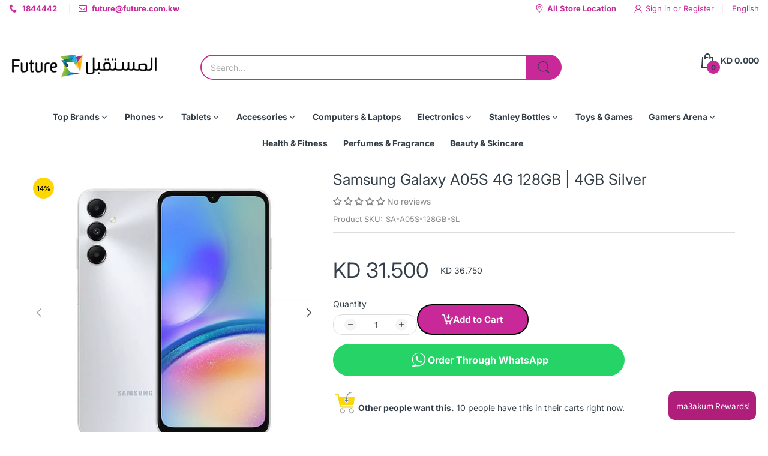

--- FILE ---
content_type: text/html; charset=utf-8
request_url: https://future.com.kw/collections/a-series/products/samsung-galaxy-a05s-4g-128gb-4gb-silver
body_size: 57156
content:
<!doctype html>
<html lang="en" class="no-js">
  <head>
    <meta charset="utf-8">
    <meta http-equiv="X-UA-Compatible" content="IE=edge">
    <meta name="viewport" content="width=device-width,initial-scale=1">
    <meta name="theme-color" content="">
    <link rel="canonical" href="https://future.com.kw/products/samsung-galaxy-a05s-4g-128gb-4gb-silver"><link rel="icon" type="image/png" href="//future.com.kw/cdn/shop/files/logoicon.png?crop=center&height=128&v=1614316309&width=128"><link rel="preconnect" href="https://fonts.shopifycdn.com" crossorigin><title>
      Samsung Galaxy A05S 4G 128GB | 4GB Silver
 &ndash; Future Store</title><meta name="description" content="Quick Overview: 4GB RAM + 128GB Memory | Expandable Memory with microSDXC 6.7-inch PLSLCD Display 50MP + 2MP + 2MP Rear Camera 13MP Front Camera Qualcomm Snapdragon 680 4G Android 13 Operating System 5000mAh Battery">

<meta property="og:site_name" content="Future Store">
<meta property="og:url" content="https://future.com.kw/products/samsung-galaxy-a05s-4g-128gb-4gb-silver">
<meta property="og:title" content="Samsung Galaxy A05S 4G 128GB | 4GB Silver">
<meta property="og:type" content="product">
<meta property="og:description" content="Quick Overview: 4GB RAM + 128GB Memory | Expandable Memory with microSDXC 6.7-inch PLSLCD Display 50MP + 2MP + 2MP Rear Camera 13MP Front Camera Qualcomm Snapdragon 680 4G Android 13 Operating System 5000mAh Battery"><meta property="og:image" content="http://future.com.kw/cdn/shop/files/SA-A05S-128GB-SL.png?v=1756113970">
  <meta property="og:image:secure_url" content="https://future.com.kw/cdn/shop/files/SA-A05S-128GB-SL.png?v=1756113970">
  <meta property="og:image:width" content="600">
  <meta property="og:image:height" content="600"><meta property="og:price:amount" content="31.50">
  <meta property="og:price:currency" content="KWD"><meta name="twitter:card" content="summary_large_image">
<meta name="twitter:title" content="Samsung Galaxy A05S 4G 128GB | 4GB Silver">
<meta name="twitter:description" content="Quick Overview: 4GB RAM + 128GB Memory | Expandable Memory with microSDXC 6.7-inch PLSLCD Display 50MP + 2MP + 2MP Rear Camera 13MP Front Camera Qualcomm Snapdragon 680 4G Android 13 Operating System 5000mAh Battery"><script>document.documentElement.className = document.documentElement.className.replace('no-js', 'js');</script><script type="application/javascript">
  EventTarget.prototype.addEvent = EventTarget.prototype.addEventListener;
  EventTarget.prototype.removeEvent = EventTarget.prototype.removeEventListener;

  window.theme = Object.assign( window.theme || {}, {product: {"id":8182851502337,"title":"Samsung Galaxy A05S 4G 128GB | 4GB Silver","handle":"samsung-galaxy-a05s-4g-128gb-4gb-silver","description":"\u003cp\u003eQuick Overview:\u003cbr\u003e\u003c\/p\u003e\n\u003cul\u003e\n\u003cli\u003e4GB RAM + 128GB Memory | Expandable Memory with microSDXC\u003c\/li\u003e\n\u003cli\u003e6.7-inch PLSLCD Display\u003c\/li\u003e\n\u003cli\u003e50MP + 2MP + 2MP Rear Camera\u003c\/li\u003e\n\u003cli\u003e13MP Front Camera\u003c\/li\u003e\n\u003cli\u003eQualcomm Snapdragon 680 4G\u003c\/li\u003e\n\u003cli\u003eAndroid 13 Operating System\u003c\/li\u003e\n\u003cli\u003e5000mAh Battery\u003c\/li\u003e\n\u003c\/ul\u003e","published_at":"2024-02-28T15:00:50+03:00","created_at":"2024-02-19T10:17:10+03:00","vendor":"SAMSUNG","type":"Devices","tags":["A Series","LANGSHOP AR","Phones","Samsung"],"price":3150,"price_min":3150,"price_max":3150,"available":true,"price_varies":false,"compare_at_price":3675,"compare_at_price_min":3675,"compare_at_price_max":3675,"compare_at_price_varies":false,"variants":[{"id":44465725374721,"title":"Default Title","option1":"Default Title","option2":null,"option3":null,"sku":"SA-A05S-128GB-SL","requires_shipping":true,"taxable":false,"featured_image":null,"available":true,"name":"Samsung Galaxy A05S 4G 128GB | 4GB Silver","public_title":null,"options":["Default Title"],"price":3150,"weight":0,"compare_at_price":3675,"inventory_management":"shopify","barcode":null,"requires_selling_plan":false,"selling_plan_allocations":[]}],"images":["\/\/future.com.kw\/cdn\/shop\/files\/SA-A05S-128GB-SL.png?v=1756113970","\/\/future.com.kw\/cdn\/shop\/files\/SA-A05S-128GB-SL-1.png?v=1756113970","\/\/future.com.kw\/cdn\/shop\/files\/SA-A05S-128GB-SL-2.png?v=1756113970"],"featured_image":"\/\/future.com.kw\/cdn\/shop\/files\/SA-A05S-128GB-SL.png?v=1756113970","options":["Title"],"media":[{"alt":null,"id":33814676603137,"position":1,"preview_image":{"aspect_ratio":1.0,"height":600,"width":600,"src":"\/\/future.com.kw\/cdn\/shop\/files\/SA-A05S-128GB-SL.png?v=1756113970"},"aspect_ratio":1.0,"height":600,"media_type":"image","src":"\/\/future.com.kw\/cdn\/shop\/files\/SA-A05S-128GB-SL.png?v=1756113970","width":600},{"alt":null,"id":33814676635905,"position":2,"preview_image":{"aspect_ratio":1.0,"height":600,"width":600,"src":"\/\/future.com.kw\/cdn\/shop\/files\/SA-A05S-128GB-SL-1.png?v=1756113970"},"aspect_ratio":1.0,"height":600,"media_type":"image","src":"\/\/future.com.kw\/cdn\/shop\/files\/SA-A05S-128GB-SL-1.png?v=1756113970","width":600},{"alt":null,"id":33814676668673,"position":3,"preview_image":{"aspect_ratio":1.0,"height":600,"width":600,"src":"\/\/future.com.kw\/cdn\/shop\/files\/SA-A05S-128GB-SL-2.png?v=1756113970"},"aspect_ratio":1.0,"height":600,"media_type":"image","src":"\/\/future.com.kw\/cdn\/shop\/files\/SA-A05S-128GB-SL-2.png?v=1756113970","width":600}],"requires_selling_plan":false,"selling_plan_groups":[],"content":"\u003cp\u003eQuick Overview:\u003cbr\u003e\u003c\/p\u003e\n\u003cul\u003e\n\u003cli\u003e4GB RAM + 128GB Memory | Expandable Memory with microSDXC\u003c\/li\u003e\n\u003cli\u003e6.7-inch PLSLCD Display\u003c\/li\u003e\n\u003cli\u003e50MP + 2MP + 2MP Rear Camera\u003c\/li\u003e\n\u003cli\u003e13MP Front Camera\u003c\/li\u003e\n\u003cli\u003eQualcomm Snapdragon 680 4G\u003c\/li\u003e\n\u003cli\u003eAndroid 13 Operating System\u003c\/li\u003e\n\u003cli\u003e5000mAh Battery\u003c\/li\u003e\n\u003c\/ul\u003e"},routes: {
      rootUrl: "/",
      searchUrl: "/search",
      collectionAllUrl: "/collections/all",
      collectionsUrl: "/collections",
      cartAdd: "/cart/add.js",
      cartGet: "/cart.js",
      cartChange: "/cart/change.js",
      cartUpdate: "/cart/update.js",
      cartClear: "/cart/clear.js"
    },
    settings: {
      shop: {
        reviewApp: ""
      }
    },
    template: "product",
    strings: {
      allItemsAreInCart: "All items are in your cart.",
      header: {
        dropdownCart: {
          removing: "Removing"
        }
      },
      shipping: {
        oneRate: "There is one shipping rate available for your address.",
        manyRates: "There are {{number}} shipping rates available for your address.",
        notFoundRate: "Not found shipping rate available for your address"
      },
      product: {
        itemsLowStock: "Only {{quantity}} items in stock",
        itemLowStock: "Only {{quantity}} item in stock",
        itemsStock: "{{quantity}} items in stock",
        itemStock: "{{quantity}} item in stock",
        addToCart: "Add to Cart",
        unavailable: "Unavailable",
        soldOut: "Sold out",
        preorder: "PRE-ORDER NOW",
        order_until: "Order until",
        order_today_until: "Order today until",
        tomorrow: "tomorrow"
      },
      address: {
        addTitle: "Add a new address",
        editTitle: "Edit address",
        update: "Update address",
        add: "Add address"
      },
      date_formats: {
        hours: "Hours",
        minutes: "Minutes",
        seconds: "Seconds",
        sunday: "Sunday",
        monday: "Monday",
        tuesday: "Tuesday",
        wednesday: "Wednesday",
        thursday: "Thursday",
        friday: "Friday",
        saturday: "Saturday",
        january: "January",
        february: "February",
        march: "March",
        april: "April",
        may: "May",
        june: "June",
        july: "July",
        august: "August",
        september: "September",
        october: "October",
        november: "November",
        december: "December"
      }
    },
    currency: {
      current: "KWD",
      pattern: "money_format",
      symbol: "د.ك",
      format: "KD {{amount}}0"
    },
    search: {
      "config" : {
        "resources[type]": "product",
        "resources[limit]": "10",
        "resources[options][unavailable_products]": "last"
      }
    },
    assets: {
      search: "//future.com.kw/cdn/shop/t/63/assets/search.js?v=166953130207670160351748240713",
      popupQuickView: "//future.com.kw/cdn/shop/t/63/assets/quick-view-popup.js?v=88119588995725341251748240713",
      storeLocationPopup: "//future.com.kw/cdn/shop/t/63/assets/store-location-popup.js?v=145343820945474456121748240713",
      mapboxJs: "//future.com.kw/cdn/shop/t/63/assets/mapbox-gl.js?v=59510910642091715811748240713",
      mapboxCss: "//future.com.kw/cdn/shop/t/63/assets/mapbox-gl.css?v=49370751376789533381748240713"
    },
    customElementsList: [],
    sectionRegister: [],
  });Object.assign(window.theme.product.variants[0], {
        inventory_policy: "deny",
        inventory_quantity : 9
      });let jsResources = [
    "//future.com.kw/cdn/shop/t/63/assets/lazysizes.min.js?v=19944551759608041491748240713","//future.com.kw/cdn/shop/t/63/assets/tiny-slider.min.js?v=132542106215117515431748240713","//future.com.kw/cdn/shop/t/63/assets/common.js?v=5530054308893668631748240713","//future.com.kw/cdn/shop/t/63/assets/product-page.js?v=3867829585814218251748240713",];

  jsPreload();

  document.addEvent('DOMContentLoaded', jsLoad, {once: true});

  window.addEvent('load', () => {
    [
      "//future.com.kw/cdn/shop/t/63/assets/search.js?v=166953130207670160351748240713",
      "//future.com.kw/cdn/shop/t/63/assets/quick-view-popup.js?v=88119588995725341251748240713",
    ].forEach( url => {
      let link = document.createElement("link");
      link.as = "script";
      link.href = url;
      link.rel = "preload";
      document.head.append(link);
    });
  })

  function jsPreload(){
    jsResources.forEach( resource =>{
      let link = document.createElement('link');
      link.href = resource;
      link.rel = 'preload';
      link.as = 'script';
      document.head.append(link);
    })
  }

  async function jsLoad(){
    for (const resource of jsResources) {
      await new Promise((reslove, rejcet) => {
        let script = document.createElement("script");
        script.src = resource;
        script.onload = () => {reslove(1);};
        document.body.append(script);
      })
    }
  }
</script>


<!-- OutlinkStickyBtn CODE Start --><!-- OutlinkStickyBtn END --> <script>window.performance && window.performance.mark && window.performance.mark('shopify.content_for_header.start');</script><meta name="facebook-domain-verification" content="bew19dsizkgrxzez1alhpxdu8bm8gj">
<meta name="google-site-verification" content="uXti1kls-HfNnjsjx5PazaDUXWmI4U5NwO8The7wA9I">
<meta id="shopify-digital-wallet" name="shopify-digital-wallet" content="/47527985312/digital_wallets/dialog">
<link rel="alternate" hreflang="x-default" href="https://future.com.kw/products/samsung-galaxy-a05s-4g-128gb-4gb-silver">
<link rel="alternate" hreflang="en" href="https://future.com.kw/products/samsung-galaxy-a05s-4g-128gb-4gb-silver">
<link rel="alternate" hreflang="ar" href="https://future.com.kw/ar/products/samsung-galaxy-a05s-4g-128gb-4-%D8%AC%D9%8A%D8%AC%D8%A7%D8%A8%D8%A7%D9%8A%D8%AA-%D8%A7%D9%84%D9%81%D8%B6%D8%A9">
<link rel="alternate" type="application/json+oembed" href="https://future.com.kw/products/samsung-galaxy-a05s-4g-128gb-4gb-silver.oembed">
<script async="async" src="/checkouts/internal/preloads.js?locale=en-KW"></script>
<script id="shopify-features" type="application/json">{"accessToken":"d7cb43fefacb51364b33295e3d7acafb","betas":["rich-media-storefront-analytics"],"domain":"future.com.kw","predictiveSearch":true,"shopId":47527985312,"locale":"en"}</script>
<script>var Shopify = Shopify || {};
Shopify.shop = "fccstorekw.myshopify.com";
Shopify.locale = "en";
Shopify.currency = {"active":"KWD","rate":"1.0"};
Shopify.country = "KW";
Shopify.theme = {"name":"ELECTRO BOXED 1440","id":151024763137,"schema_name":"Electro Theme","schema_version":"12.0.0","theme_store_id":null,"role":"main"};
Shopify.theme.handle = "null";
Shopify.theme.style = {"id":null,"handle":null};
Shopify.cdnHost = "future.com.kw/cdn";
Shopify.routes = Shopify.routes || {};
Shopify.routes.root = "/";</script>
<script type="module">!function(o){(o.Shopify=o.Shopify||{}).modules=!0}(window);</script>
<script>!function(o){function n(){var o=[];function n(){o.push(Array.prototype.slice.apply(arguments))}return n.q=o,n}var t=o.Shopify=o.Shopify||{};t.loadFeatures=n(),t.autoloadFeatures=n()}(window);</script>
<script id="shop-js-analytics" type="application/json">{"pageType":"product"}</script>
<script defer="defer" async type="module" src="//future.com.kw/cdn/shopifycloud/shop-js/modules/v2/client.init-shop-cart-sync_BdyHc3Nr.en.esm.js"></script>
<script defer="defer" async type="module" src="//future.com.kw/cdn/shopifycloud/shop-js/modules/v2/chunk.common_Daul8nwZ.esm.js"></script>
<script type="module">
  await import("//future.com.kw/cdn/shopifycloud/shop-js/modules/v2/client.init-shop-cart-sync_BdyHc3Nr.en.esm.js");
await import("//future.com.kw/cdn/shopifycloud/shop-js/modules/v2/chunk.common_Daul8nwZ.esm.js");

  window.Shopify.SignInWithShop?.initShopCartSync?.({"fedCMEnabled":true,"windoidEnabled":true});

</script>
<script>(function() {
  var isLoaded = false;
  function asyncLoad() {
    if (isLoaded) return;
    isLoaded = true;
    var urls = ["https:\/\/slots-app.logbase.io\/slots-script-tag.js?shop=fccstorekw.myshopify.com","https:\/\/media.getmason.io\/api\/modemagic\/loader600f1ef197241dd8853ad2a095acdf97.js?shop=fccstorekw.myshopify.com","https:\/\/cdn.shopify.com\/s\/files\/1\/0475\/2798\/5312\/files\/shopney-app-banner_e5610cb2-14a1-467d-ae11-92cd5880701e.js?v=1716203269\u0026shop=fccstorekw.myshopify.com","https:\/\/atlantis.live.zoko.io\/scripts\/main.js?v=v2\u0026shop=fccstorekw.myshopify.com","https:\/\/searchanise-ef84.kxcdn.com\/widgets\/shopify\/init.js?a=1F8h9b1L4e\u0026shop=fccstorekw.myshopify.com","\/\/backinstock.useamp.com\/widget\/33150_1767155962.js?category=bis\u0026v=6\u0026shop=fccstorekw.myshopify.com"];
    for (var i = 0; i < urls.length; i++) {
      var s = document.createElement('script');
      s.type = 'text/javascript';
      s.async = true;
      s.src = urls[i];
      var x = document.getElementsByTagName('script')[0];
      x.parentNode.insertBefore(s, x);
    }
  };
  if(window.attachEvent) {
    window.attachEvent('onload', asyncLoad);
  } else {
    window.addEventListener('load', asyncLoad, false);
  }
})();</script>
<script id="__st">var __st={"a":47527985312,"offset":10800,"reqid":"85d4be20-a596-4969-a019-34dbd43bb2c8-1768988654","pageurl":"future.com.kw\/collections\/a-series\/products\/samsung-galaxy-a05s-4g-128gb-4gb-silver","u":"da4c07e783c5","p":"product","rtyp":"product","rid":8182851502337};</script>
<script>window.ShopifyPaypalV4VisibilityTracking = true;</script>
<script id="captcha-bootstrap">!function(){'use strict';const t='contact',e='account',n='new_comment',o=[[t,t],['blogs',n],['comments',n],[t,'customer']],c=[[e,'customer_login'],[e,'guest_login'],[e,'recover_customer_password'],[e,'create_customer']],r=t=>t.map((([t,e])=>`form[action*='/${t}']:not([data-nocaptcha='true']) input[name='form_type'][value='${e}']`)).join(','),a=t=>()=>t?[...document.querySelectorAll(t)].map((t=>t.form)):[];function s(){const t=[...o],e=r(t);return a(e)}const i='password',u='form_key',d=['recaptcha-v3-token','g-recaptcha-response','h-captcha-response',i],f=()=>{try{return window.sessionStorage}catch{return}},m='__shopify_v',_=t=>t.elements[u];function p(t,e,n=!1){try{const o=window.sessionStorage,c=JSON.parse(o.getItem(e)),{data:r}=function(t){const{data:e,action:n}=t;return t[m]||n?{data:e,action:n}:{data:t,action:n}}(c);for(const[e,n]of Object.entries(r))t.elements[e]&&(t.elements[e].value=n);n&&o.removeItem(e)}catch(o){console.error('form repopulation failed',{error:o})}}const l='form_type',E='cptcha';function T(t){t.dataset[E]=!0}const w=window,h=w.document,L='Shopify',v='ce_forms',y='captcha';let A=!1;((t,e)=>{const n=(g='f06e6c50-85a8-45c8-87d0-21a2b65856fe',I='https://cdn.shopify.com/shopifycloud/storefront-forms-hcaptcha/ce_storefront_forms_captcha_hcaptcha.v1.5.2.iife.js',D={infoText:'Protected by hCaptcha',privacyText:'Privacy',termsText:'Terms'},(t,e,n)=>{const o=w[L][v],c=o.bindForm;if(c)return c(t,g,e,D).then(n);var r;o.q.push([[t,g,e,D],n]),r=I,A||(h.body.append(Object.assign(h.createElement('script'),{id:'captcha-provider',async:!0,src:r})),A=!0)});var g,I,D;w[L]=w[L]||{},w[L][v]=w[L][v]||{},w[L][v].q=[],w[L][y]=w[L][y]||{},w[L][y].protect=function(t,e){n(t,void 0,e),T(t)},Object.freeze(w[L][y]),function(t,e,n,w,h,L){const[v,y,A,g]=function(t,e,n){const i=e?o:[],u=t?c:[],d=[...i,...u],f=r(d),m=r(i),_=r(d.filter((([t,e])=>n.includes(e))));return[a(f),a(m),a(_),s()]}(w,h,L),I=t=>{const e=t.target;return e instanceof HTMLFormElement?e:e&&e.form},D=t=>v().includes(t);t.addEventListener('submit',(t=>{const e=I(t);if(!e)return;const n=D(e)&&!e.dataset.hcaptchaBound&&!e.dataset.recaptchaBound,o=_(e),c=g().includes(e)&&(!o||!o.value);(n||c)&&t.preventDefault(),c&&!n&&(function(t){try{if(!f())return;!function(t){const e=f();if(!e)return;const n=_(t);if(!n)return;const o=n.value;o&&e.removeItem(o)}(t);const e=Array.from(Array(32),(()=>Math.random().toString(36)[2])).join('');!function(t,e){_(t)||t.append(Object.assign(document.createElement('input'),{type:'hidden',name:u})),t.elements[u].value=e}(t,e),function(t,e){const n=f();if(!n)return;const o=[...t.querySelectorAll(`input[type='${i}']`)].map((({name:t})=>t)),c=[...d,...o],r={};for(const[a,s]of new FormData(t).entries())c.includes(a)||(r[a]=s);n.setItem(e,JSON.stringify({[m]:1,action:t.action,data:r}))}(t,e)}catch(e){console.error('failed to persist form',e)}}(e),e.submit())}));const S=(t,e)=>{t&&!t.dataset[E]&&(n(t,e.some((e=>e===t))),T(t))};for(const o of['focusin','change'])t.addEventListener(o,(t=>{const e=I(t);D(e)&&S(e,y())}));const B=e.get('form_key'),M=e.get(l),P=B&&M;t.addEventListener('DOMContentLoaded',(()=>{const t=y();if(P)for(const e of t)e.elements[l].value===M&&p(e,B);[...new Set([...A(),...v().filter((t=>'true'===t.dataset.shopifyCaptcha))])].forEach((e=>S(e,t)))}))}(h,new URLSearchParams(w.location.search),n,t,e,['guest_login'])})(!0,!0)}();</script>
<script integrity="sha256-4kQ18oKyAcykRKYeNunJcIwy7WH5gtpwJnB7kiuLZ1E=" data-source-attribution="shopify.loadfeatures" defer="defer" src="//future.com.kw/cdn/shopifycloud/storefront/assets/storefront/load_feature-a0a9edcb.js" crossorigin="anonymous"></script>
<script data-source-attribution="shopify.dynamic_checkout.dynamic.init">var Shopify=Shopify||{};Shopify.PaymentButton=Shopify.PaymentButton||{isStorefrontPortableWallets:!0,init:function(){window.Shopify.PaymentButton.init=function(){};var t=document.createElement("script");t.src="https://future.com.kw/cdn/shopifycloud/portable-wallets/latest/portable-wallets.en.js",t.type="module",document.head.appendChild(t)}};
</script>
<script data-source-attribution="shopify.dynamic_checkout.buyer_consent">
  function portableWalletsHideBuyerConsent(e){var t=document.getElementById("shopify-buyer-consent"),n=document.getElementById("shopify-subscription-policy-button");t&&n&&(t.classList.add("hidden"),t.setAttribute("aria-hidden","true"),n.removeEventListener("click",e))}function portableWalletsShowBuyerConsent(e){var t=document.getElementById("shopify-buyer-consent"),n=document.getElementById("shopify-subscription-policy-button");t&&n&&(t.classList.remove("hidden"),t.removeAttribute("aria-hidden"),n.addEventListener("click",e))}window.Shopify?.PaymentButton&&(window.Shopify.PaymentButton.hideBuyerConsent=portableWalletsHideBuyerConsent,window.Shopify.PaymentButton.showBuyerConsent=portableWalletsShowBuyerConsent);
</script>
<script data-source-attribution="shopify.dynamic_checkout.cart.bootstrap">document.addEventListener("DOMContentLoaded",(function(){function t(){return document.querySelector("shopify-accelerated-checkout-cart, shopify-accelerated-checkout")}if(t())Shopify.PaymentButton.init();else{new MutationObserver((function(e,n){t()&&(Shopify.PaymentButton.init(),n.disconnect())})).observe(document.body,{childList:!0,subtree:!0})}}));
</script>

<script>window.performance && window.performance.mark && window.performance.mark('shopify.content_for_header.end');</script>
<style data-shopify>@font-face {
  font-family: Inter;
  font-weight: 100;
  font-style: normal;
  font-display: swap;
  src: url("//future.com.kw/cdn/fonts/inter/inter_n1.d6922fc1524d5070cfbded04544fe03b84246904.woff2") format("woff2"),
       url("//future.com.kw/cdn/fonts/inter/inter_n1.4a488d8300a3cf27d2b5e3a3b05110d1df51da98.woff") format("woff");
}
@font-face {
  font-family: Inter;
  font-weight: 100;
  font-style: italic;
  font-display: swap;
  src: url("//future.com.kw/cdn/fonts/inter/inter_i1.2c5a13a5a77205fa970c1cf7370d932e0c9ccce8.woff2") format("woff2"),
       url("//future.com.kw/cdn/fonts/inter/inter_i1.adedb66c05a6136693f216cd28f7985b9ee914a6.woff") format("woff");
}
@font-face {
  font-family: Inter;
  font-weight: 200;
  font-style: normal;
  font-display: swap;
  src: url("//future.com.kw/cdn/fonts/inter/inter_n2.63379874490a31b1ac686c7c9582ebe8c6a05610.woff2") format("woff2"),
       url("//future.com.kw/cdn/fonts/inter/inter_n2.f9faac0477da33ae7acd0ad3758c9bcf18cab36b.woff") format("woff");
}
@font-face {
  font-family: Inter;
  font-weight: 200;
  font-style: italic;
  font-display: swap;
  src: url("//future.com.kw/cdn/fonts/inter/inter_i2.0453ae502a2dc903609c39478eb748d1731c97ed.woff2") format("woff2"),
       url("//future.com.kw/cdn/fonts/inter/inter_i2.f20b6cebb1acab49bb9061c5e681d2da059aa626.woff") format("woff");
}
@font-face {
  font-family: Inter;
  font-weight: 300;
  font-style: normal;
  font-display: swap;
  src: url("//future.com.kw/cdn/fonts/inter/inter_n3.6faba940d2e90c9f1c2e0c5c2750b84af59fecc0.woff2") format("woff2"),
       url("//future.com.kw/cdn/fonts/inter/inter_n3.413aa818ec2103383c4ac7c3744c464d04b4db49.woff") format("woff");
}
@font-face {
  font-family: Inter;
  font-weight: 300;
  font-style: italic;
  font-display: swap;
  src: url("//future.com.kw/cdn/fonts/inter/inter_i3.6d51b5c1aff0e6286c06ee460a22e95b7c89d160.woff2") format("woff2"),
       url("//future.com.kw/cdn/fonts/inter/inter_i3.125e6a7560f210d08832797e294849204cda4973.woff") format("woff");
}
@font-face {
  font-family: Inter;
  font-weight: 400;
  font-style: normal;
  font-display: swap;
  src: url("//future.com.kw/cdn/fonts/inter/inter_n4.b2a3f24c19b4de56e8871f609e73ca7f6d2e2bb9.woff2") format("woff2"),
       url("//future.com.kw/cdn/fonts/inter/inter_n4.af8052d517e0c9ffac7b814872cecc27ae1fa132.woff") format("woff");
}
@font-face {
  font-family: Inter;
  font-weight: 400;
  font-style: italic;
  font-display: swap;
  src: url("//future.com.kw/cdn/fonts/inter/inter_i4.feae1981dda792ab80d117249d9c7e0f1017e5b3.woff2") format("woff2"),
       url("//future.com.kw/cdn/fonts/inter/inter_i4.62773b7113d5e5f02c71486623cf828884c85c6e.woff") format("woff");
}
@font-face {
  font-family: Inter;
  font-weight: 500;
  font-style: normal;
  font-display: swap;
  src: url("//future.com.kw/cdn/fonts/inter/inter_n5.d7101d5e168594dd06f56f290dd759fba5431d97.woff2") format("woff2"),
       url("//future.com.kw/cdn/fonts/inter/inter_n5.5332a76bbd27da00474c136abb1ca3cbbf259068.woff") format("woff");
}
@font-face {
  font-family: Inter;
  font-weight: 500;
  font-style: italic;
  font-display: swap;
  src: url("//future.com.kw/cdn/fonts/inter/inter_i5.4474f48e6ab2b1e01aa2b6d942dd27fa24f2d99f.woff2") format("woff2"),
       url("//future.com.kw/cdn/fonts/inter/inter_i5.493dbd6ee8e49f4ad722ebb68d92f201af2c2f56.woff") format("woff");
}
@font-face {
  font-family: Inter;
  font-weight: 600;
  font-style: normal;
  font-display: swap;
  src: url("//future.com.kw/cdn/fonts/inter/inter_n6.771af0474a71b3797eb38f3487d6fb79d43b6877.woff2") format("woff2"),
       url("//future.com.kw/cdn/fonts/inter/inter_n6.88c903d8f9e157d48b73b7777d0642925bcecde7.woff") format("woff");
}
@font-face {
  font-family: Inter;
  font-weight: 600;
  font-style: italic;
  font-display: swap;
  src: url("//future.com.kw/cdn/fonts/inter/inter_i6.3bbe0fe1c7ee4f282f9c2e296f3e4401a48cbe19.woff2") format("woff2"),
       url("//future.com.kw/cdn/fonts/inter/inter_i6.8bea21f57a10d5416ddf685e2c91682ec237876d.woff") format("woff");
}
@font-face {
  font-family: Inter;
  font-weight: 700;
  font-style: normal;
  font-display: swap;
  src: url("//future.com.kw/cdn/fonts/inter/inter_n7.02711e6b374660cfc7915d1afc1c204e633421e4.woff2") format("woff2"),
       url("//future.com.kw/cdn/fonts/inter/inter_n7.6dab87426f6b8813070abd79972ceaf2f8d3b012.woff") format("woff");
}
@font-face {
  font-family: Inter;
  font-weight: 700;
  font-style: italic;
  font-display: swap;
  src: url("//future.com.kw/cdn/fonts/inter/inter_i7.b377bcd4cc0f160622a22d638ae7e2cd9b86ea4c.woff2") format("woff2"),
       url("//future.com.kw/cdn/fonts/inter/inter_i7.7c69a6a34e3bb44fcf6f975857e13b9a9b25beb4.woff") format("woff");
}
@font-face {
  font-family: Inter;
  font-weight: 800;
  font-style: normal;
  font-display: swap;
  src: url("//future.com.kw/cdn/fonts/inter/inter_n8.d15c916037fee1656886aab64725534609d62cc8.woff2") format("woff2"),
       url("//future.com.kw/cdn/fonts/inter/inter_n8.c88637171fecf10ab2d88c89dbf06f41a1ae8be5.woff") format("woff");
}
@font-face {
  font-family: Inter;
  font-weight: 800;
  font-style: italic;
  font-display: swap;
  src: url("//future.com.kw/cdn/fonts/inter/inter_i8.43b36d1ed012e0be95ad40ae98653a2b7e349b3b.woff2") format("woff2"),
       url("//future.com.kw/cdn/fonts/inter/inter_i8.29421c96cbf447cbe238e558a27b1cb27b01b743.woff") format("woff");
}
@font-face {
  font-family: Inter;
  font-weight: 900;
  font-style: normal;
  font-display: swap;
  src: url("//future.com.kw/cdn/fonts/inter/inter_n9.5eeac4b640934cb12c98bb58e5b212c8a842a731.woff2") format("woff2"),
       url("//future.com.kw/cdn/fonts/inter/inter_n9.a68b28f7e46ea1faab81e409809ee4919dd6e3f0.woff") format("woff");
}
@font-face {
  font-family: Inter;
  font-weight: 900;
  font-style: italic;
  font-display: swap;
  src: url("//future.com.kw/cdn/fonts/inter/inter_i9.d229976d7ffd40dcab77d1b5d677b06fa3f92945.woff2") format("woff2"),
       url("//future.com.kw/cdn/fonts/inter/inter_i9.ed2ed118dc454c50160c647d59717916128bea79.woff") format("woff");
}
@font-face {
  font-family: Inter;
  font-weight: 100;
  font-style: normal;
  font-display: swap;
  src: url("//future.com.kw/cdn/fonts/inter/inter_n1.d6922fc1524d5070cfbded04544fe03b84246904.woff2") format("woff2"),
       url("//future.com.kw/cdn/fonts/inter/inter_n1.4a488d8300a3cf27d2b5e3a3b05110d1df51da98.woff") format("woff");
}
@font-face {
  font-family: Inter;
  font-weight: 100;
  font-style: italic;
  font-display: swap;
  src: url("//future.com.kw/cdn/fonts/inter/inter_i1.2c5a13a5a77205fa970c1cf7370d932e0c9ccce8.woff2") format("woff2"),
       url("//future.com.kw/cdn/fonts/inter/inter_i1.adedb66c05a6136693f216cd28f7985b9ee914a6.woff") format("woff");
}
@font-face {
  font-family: Inter;
  font-weight: 200;
  font-style: normal;
  font-display: swap;
  src: url("//future.com.kw/cdn/fonts/inter/inter_n2.63379874490a31b1ac686c7c9582ebe8c6a05610.woff2") format("woff2"),
       url("//future.com.kw/cdn/fonts/inter/inter_n2.f9faac0477da33ae7acd0ad3758c9bcf18cab36b.woff") format("woff");
}
@font-face {
  font-family: Inter;
  font-weight: 200;
  font-style: italic;
  font-display: swap;
  src: url("//future.com.kw/cdn/fonts/inter/inter_i2.0453ae502a2dc903609c39478eb748d1731c97ed.woff2") format("woff2"),
       url("//future.com.kw/cdn/fonts/inter/inter_i2.f20b6cebb1acab49bb9061c5e681d2da059aa626.woff") format("woff");
}
@font-face {
  font-family: Inter;
  font-weight: 300;
  font-style: normal;
  font-display: swap;
  src: url("//future.com.kw/cdn/fonts/inter/inter_n3.6faba940d2e90c9f1c2e0c5c2750b84af59fecc0.woff2") format("woff2"),
       url("//future.com.kw/cdn/fonts/inter/inter_n3.413aa818ec2103383c4ac7c3744c464d04b4db49.woff") format("woff");
}
@font-face {
  font-family: Inter;
  font-weight: 300;
  font-style: italic;
  font-display: swap;
  src: url("//future.com.kw/cdn/fonts/inter/inter_i3.6d51b5c1aff0e6286c06ee460a22e95b7c89d160.woff2") format("woff2"),
       url("//future.com.kw/cdn/fonts/inter/inter_i3.125e6a7560f210d08832797e294849204cda4973.woff") format("woff");
}
@font-face {
  font-family: Inter;
  font-weight: 400;
  font-style: normal;
  font-display: swap;
  src: url("//future.com.kw/cdn/fonts/inter/inter_n4.b2a3f24c19b4de56e8871f609e73ca7f6d2e2bb9.woff2") format("woff2"),
       url("//future.com.kw/cdn/fonts/inter/inter_n4.af8052d517e0c9ffac7b814872cecc27ae1fa132.woff") format("woff");
}
@font-face {
  font-family: Inter;
  font-weight: 400;
  font-style: italic;
  font-display: swap;
  src: url("//future.com.kw/cdn/fonts/inter/inter_i4.feae1981dda792ab80d117249d9c7e0f1017e5b3.woff2") format("woff2"),
       url("//future.com.kw/cdn/fonts/inter/inter_i4.62773b7113d5e5f02c71486623cf828884c85c6e.woff") format("woff");
}
@font-face {
  font-family: Inter;
  font-weight: 500;
  font-style: normal;
  font-display: swap;
  src: url("//future.com.kw/cdn/fonts/inter/inter_n5.d7101d5e168594dd06f56f290dd759fba5431d97.woff2") format("woff2"),
       url("//future.com.kw/cdn/fonts/inter/inter_n5.5332a76bbd27da00474c136abb1ca3cbbf259068.woff") format("woff");
}
@font-face {
  font-family: Inter;
  font-weight: 500;
  font-style: italic;
  font-display: swap;
  src: url("//future.com.kw/cdn/fonts/inter/inter_i5.4474f48e6ab2b1e01aa2b6d942dd27fa24f2d99f.woff2") format("woff2"),
       url("//future.com.kw/cdn/fonts/inter/inter_i5.493dbd6ee8e49f4ad722ebb68d92f201af2c2f56.woff") format("woff");
}
@font-face {
  font-family: Inter;
  font-weight: 600;
  font-style: normal;
  font-display: swap;
  src: url("//future.com.kw/cdn/fonts/inter/inter_n6.771af0474a71b3797eb38f3487d6fb79d43b6877.woff2") format("woff2"),
       url("//future.com.kw/cdn/fonts/inter/inter_n6.88c903d8f9e157d48b73b7777d0642925bcecde7.woff") format("woff");
}
@font-face {
  font-family: Inter;
  font-weight: 600;
  font-style: italic;
  font-display: swap;
  src: url("//future.com.kw/cdn/fonts/inter/inter_i6.3bbe0fe1c7ee4f282f9c2e296f3e4401a48cbe19.woff2") format("woff2"),
       url("//future.com.kw/cdn/fonts/inter/inter_i6.8bea21f57a10d5416ddf685e2c91682ec237876d.woff") format("woff");
}
@font-face {
  font-family: Inter;
  font-weight: 700;
  font-style: normal;
  font-display: swap;
  src: url("//future.com.kw/cdn/fonts/inter/inter_n7.02711e6b374660cfc7915d1afc1c204e633421e4.woff2") format("woff2"),
       url("//future.com.kw/cdn/fonts/inter/inter_n7.6dab87426f6b8813070abd79972ceaf2f8d3b012.woff") format("woff");
}
@font-face {
  font-family: Inter;
  font-weight: 700;
  font-style: italic;
  font-display: swap;
  src: url("//future.com.kw/cdn/fonts/inter/inter_i7.b377bcd4cc0f160622a22d638ae7e2cd9b86ea4c.woff2") format("woff2"),
       url("//future.com.kw/cdn/fonts/inter/inter_i7.7c69a6a34e3bb44fcf6f975857e13b9a9b25beb4.woff") format("woff");
}
@font-face {
  font-family: Inter;
  font-weight: 800;
  font-style: normal;
  font-display: swap;
  src: url("//future.com.kw/cdn/fonts/inter/inter_n8.d15c916037fee1656886aab64725534609d62cc8.woff2") format("woff2"),
       url("//future.com.kw/cdn/fonts/inter/inter_n8.c88637171fecf10ab2d88c89dbf06f41a1ae8be5.woff") format("woff");
}
@font-face {
  font-family: Inter;
  font-weight: 800;
  font-style: italic;
  font-display: swap;
  src: url("//future.com.kw/cdn/fonts/inter/inter_i8.43b36d1ed012e0be95ad40ae98653a2b7e349b3b.woff2") format("woff2"),
       url("//future.com.kw/cdn/fonts/inter/inter_i8.29421c96cbf447cbe238e558a27b1cb27b01b743.woff") format("woff");
}
@font-face {
  font-family: Inter;
  font-weight: 900;
  font-style: normal;
  font-display: swap;
  src: url("//future.com.kw/cdn/fonts/inter/inter_n9.5eeac4b640934cb12c98bb58e5b212c8a842a731.woff2") format("woff2"),
       url("//future.com.kw/cdn/fonts/inter/inter_n9.a68b28f7e46ea1faab81e409809ee4919dd6e3f0.woff") format("woff");
}
@font-face {
  font-family: Inter;
  font-weight: 900;
  font-style: italic;
  font-display: swap;
  src: url("//future.com.kw/cdn/fonts/inter/inter_i9.d229976d7ffd40dcab77d1b5d677b06fa3f92945.woff2") format("woff2"),
       url("//future.com.kw/cdn/fonts/inter/inter_i9.ed2ed118dc454c50160c647d59717916128bea79.woff") format("woff");
}
@font-face {
  font-family: Inter;
  font-weight: 400;
  font-style: normal;
  font-display: swap;
  src: url("//future.com.kw/cdn/fonts/inter/inter_n4.b2a3f24c19b4de56e8871f609e73ca7f6d2e2bb9.woff2") format("woff2"),
       url("//future.com.kw/cdn/fonts/inter/inter_n4.af8052d517e0c9ffac7b814872cecc27ae1fa132.woff") format("woff");
}

      @font-face {
  font-family: Inter;
  font-weight: 700;
  font-style: normal;
  font-display: swap;
  src: url("//future.com.kw/cdn/fonts/inter/inter_n7.02711e6b374660cfc7915d1afc1c204e633421e4.woff2") format("woff2"),
       url("//future.com.kw/cdn/fonts/inter/inter_n7.6dab87426f6b8813070abd79972ceaf2f8d3b012.woff") format("woff");
}

      @font-face {
  font-family: Inter;
  font-weight: 400;
  font-style: italic;
  font-display: swap;
  src: url("//future.com.kw/cdn/fonts/inter/inter_i4.feae1981dda792ab80d117249d9c7e0f1017e5b3.woff2") format("woff2"),
       url("//future.com.kw/cdn/fonts/inter/inter_i4.62773b7113d5e5f02c71486623cf828884c85c6e.woff") format("woff");
}

      @font-face {
  font-family: Inter;
  font-weight: 700;
  font-style: italic;
  font-display: swap;
  src: url("//future.com.kw/cdn/fonts/inter/inter_i7.b377bcd4cc0f160622a22d638ae7e2cd9b86ea4c.woff2") format("woff2"),
       url("//future.com.kw/cdn/fonts/inter/inter_i7.7c69a6a34e3bb44fcf6f975857e13b9a9b25beb4.woff") format("woff");
}

      
      @font-face {
  font-family: Inter;
  font-weight: 400;
  font-style: normal;
  font-display: swap;
  src: url("//future.com.kw/cdn/fonts/inter/inter_n4.b2a3f24c19b4de56e8871f609e73ca7f6d2e2bb9.woff2") format("woff2"),
       url("//future.com.kw/cdn/fonts/inter/inter_n4.af8052d517e0c9ffac7b814872cecc27ae1fa132.woff") format("woff");
}

      @font-face {
  font-family: Inter;
  font-weight: 700;
  font-style: normal;
  font-display: swap;
  src: url("//future.com.kw/cdn/fonts/inter/inter_n7.02711e6b374660cfc7915d1afc1c204e633421e4.woff2") format("woff2"),
       url("//future.com.kw/cdn/fonts/inter/inter_n7.6dab87426f6b8813070abd79972ceaf2f8d3b012.woff") format("woff");
}

      @font-face {
  font-family: Inter;
  font-weight: 400;
  font-style: italic;
  font-display: swap;
  src: url("//future.com.kw/cdn/fonts/inter/inter_i4.feae1981dda792ab80d117249d9c7e0f1017e5b3.woff2") format("woff2"),
       url("//future.com.kw/cdn/fonts/inter/inter_i4.62773b7113d5e5f02c71486623cf828884c85c6e.woff") format("woff");
}

      @font-face {
  font-family: Inter;
  font-weight: 700;
  font-style: italic;
  font-display: swap;
  src: url("//future.com.kw/cdn/fonts/inter/inter_i7.b377bcd4cc0f160622a22d638ae7e2cd9b86ea4c.woff2") format("woff2"),
       url("//future.com.kw/cdn/fonts/inter/inter_i7.7c69a6a34e3bb44fcf6f975857e13b9a9b25beb4.woff") format("woff");
}

      @font-face {
  font-family: Inter;
  font-weight: 400;
  font-style: normal;
  font-display: swap;
  src: url("//future.com.kw/cdn/fonts/inter/inter_n4.b2a3f24c19b4de56e8871f609e73ca7f6d2e2bb9.woff2") format("woff2"),
       url("//future.com.kw/cdn/fonts/inter/inter_n4.af8052d517e0c9ffac7b814872cecc27ae1fa132.woff") format("woff");
}


      :root {
        --heading-font: Inter, sans-serif;
        --font-heading-weight: 400;
        
        --body-font: Inter, sans-serif;
        --font-body-weight: 400;

        --font-bold:        700;
      }</style>
      <link rel="preload" as="font" href="//future.com.kw/cdn/fonts/inter/inter_n4.b2a3f24c19b4de56e8871f609e73ca7f6d2e2bb9.woff2" type="font/woff2" crossorigin>
      <link rel="preload" as="font" href="//future.com.kw/cdn/fonts/inter/inter_n4.b2a3f24c19b4de56e8871f609e73ca7f6d2e2bb9.woff2" type="font/woff2" crossorigin><link href="//future.com.kw/cdn/shop/t/63/assets/themes.css?v=41716388709638244541751340699" rel="stylesheet" type="text/css" media="all" />
<link href="//future.com.kw/cdn/shop/t/63/assets/cart.css?v=36403861829756606131748240713" rel="stylesheet" type="text/css" media="all" />
    <link href="//future.com.kw/cdn/shop/t/63/assets/popup-style.css?v=151599574101535113721748240713" rel="stylesheet" type="text/css" media="all" />
<style>
  :root {
    --heading-size-h1:  36px;
    --heading-size-h2:  30px;
    --heading-size-h3:  22px;
    --heading-size-h4:  20px;
    --heading-size-h5:  18px;
    --heading-size-h6:  16px;
    
    --topbar-bg-color:             #ffffff;
    --topbar-text-color:           #c92998;
    --topbar-text-color-rgba:      201, 41, 152;
    --header-bg-color:             #ffffff;
    --text-header-color:           #333e48;
    --text-header-color-rgba:      51, 62, 72;
    --header-text-color-hover:     #c92998;
    --bg-number-icon:              #c92998;
    --text-number-icon:            #333e48;
    
    --header-bg-mobile-color:      #ffffff;  
    --header-mobile-text-color:    #333e48;
    --bg-color-mobile-number-icon: #c92998;
    --color-mobile-number-icon:    #ffffff;
  
    --nav-font-size:               14px;
    --nav-sub-font-size:           14px;
    --nav-link-color:              #333e48; 
    --nav-link-hover-color:        #c92998;
    --nav-dropdown-background:     #ffffff; 
    --nav-dropdown-link-color:     #334141; 
    --nav-dropdown-link-hover-color: #c92998;
    --nav-bg-nav-link-hover:        #c92998;
      
    --menu-label-color-1:          #ffffff;
    --menu-label-bg-1:             #4cd964;
    --menu-label-color-2:          #ffffff;
    --menu-label-bg-2:             #007aff;
  	--menu-label-color-3:          #ffffff;
    --menu-label-bg-3:             #ff3b30;
  
    --main-color:                  #c92998;
    --main-color-rgba:             201, 41, 152;  
    --body-font-size:              14px;
    --body-border-color:           #dddddd;
    --body-bg-color:               #ffffff;
    --second-bg-color:             #f5f5f5;
    --body-color:                  #333e48;
    --body-color-rgba:             51, 62, 72;
    --body-link:                   #333e48;
    --body-link-hover:             #c92998;
    --body-color-2:                #878787;
    
    --section-heading-margin:      0px 0px 15px 0px;
    --section-heading-cl:          #333e48;
    --section-heading-fs:          22px;

    --sale-lb-cl:                  #000000;
    --sale-lb-bgcl:                #fed700;
    --hot-lb-cl:                   #ffffff;
    --hot-lb-bgcl:                 #F00000;
    --new-lb-cl:                   #ffffff;
    --new-lb-bgcl:                 #12A05C;


    --btn1-fs:                     15px;	
    --btn1-cl:                     #ffffff;
    --btn1-bg-cl:                  #c92998;
    --btn1-hover-cl:               #ffffff;
    --btn1-hover-bg-cl:            #c92998;
    --btn1-border-width:           2px;
    --btn1-border-cl:              #000000;
    --btn1-hover-border-cl:        #000000;

    --btn2-fs:                     15px;
    --btn2-cl:                     #ffffff;
    --btn2-bg-cl:                  #c92998;
    --btn2-hover-cl:               #ffffff;
    --btn2-hover-bg-cl:            #c92998;
    --btn2-border-width:           2px;
    --btn2-border-cl:              #000000;
    --btn2-hover-border-cl:        #000000;

    --price-color:                 #343f49;
    --price-compare-color:         #333e48;
    --price-sale-color:            #c92998;
    --rating-star-color:           #fed700;
    --rating-star-empty-color:     #848484;

    --footer-bg:                   ;
    --footer-text-cl:              ;
  
    --product-bg-color:            #ffffff;
    --product-card-title-cl:       #000000;
    --product-card-title-fs:       14px;
    --product-card-vendor-fs:      10px;
    --product-card-price-fs:       20px;
    --product-card-price-sale-fs:  20px;
    --product-card-price-compare-fs: 12px;

    --breadcrumb-bg-color:         #ffffff;
    --breadcrumb-color-1:          #333e48;
    --breadcrumb-color-2:          #333e48;

    --newsletter-popup-background:      #ffffff;
    --newsletter-popup-heading-color:   #333e48;
    --newsletter-popup-subtext-color:   #878787;
    --newsletter-popup-subtext-2-color: #333e48;
    
    --button-cart-bg:   #e6e6e6;
  	--button-cart-hover-bg: #fed700;
    --button-cart-cl:   #ffffff;
    --button-cart-hover-cl:   #ffffff;
    --bg-deal-section:  #e6e6e6;
    --text-deal-text:   #383838;
  
    --bg-dark: #181818;
    --color-dark: #d9d9d9;
    --border-dark: #2f3336;
    --button-cart-bg-dark:  #495057;
  	--button-cart-hover-bg-dark: #fed700;
    --button-cart-cl-dark:  #d9d9d9;
    --button-cart-hover-cl-dark:  #181818;
    
    --gutter-xlg:       40px;
    --gutter-lg:        30px;
    --gutter-md:        25px;
    --gutter-sm:        20px;
    --gutter-xs:        15px;
    --gutter-xxs:       10px;
  }
</style><style data-shopify>content-visibility: auto;.custom-color[data-custom-color="white"],.custom-color[data-custom-color="white"] a{
              background: #fff !important;
            }.custom-color[data-custom-color="black"],.custom-color[data-custom-color="black"] a{
              background: #000 !important;
            }</style><!-- BEGIN app block: shopify://apps/candy-rack/blocks/head/cb9c657f-334f-4905-80c2-f69cca01460c --><script
  src="https://cdn.shopify.com/extensions/019bdc41-fd44-728a-b200-2a6d7637475a/candyrack-385/assets/main.js?shop=fccstorekw.myshopify.com"

  async

></script>


  <!-- BEGIN app snippet: inject-slider-cart --><div id="candyrack-slider-cart"></div>









<script>

  const STOREFRONT_API_VERSION = '2025-10';

  const fetchSlideCartOffers = async (storefrontToken) => {
    try {
      const query = `
      query GetSlideCartOffers {
        shop {
          metafield(namespace: "$app:candyrack", key: "slide_cart_offers") {
            value
          }
        }
      }
    `;

      const response = await fetch(`/api/${STOREFRONT_API_VERSION}/graphql.json`, {
        method: 'POST',
        headers: {
          'Content-Type': 'application/json',
          'X-Shopify-Storefront-Access-Token': storefrontToken
        },
        body: JSON.stringify({
          query: query
        })
      });

      const result = await response.json();

      if (result.data?.shop?.metafield?.value) {
        return JSON.parse(result.data.shop.metafield.value);
      }

      return null;
    } catch (error) {
      console.warn('Failed to fetch slide cart offers:', error);
      return null;
    }
  }

  const initializeCandyrackSliderCart = async () => {
    // Preview
    const urlParams = new URLSearchParams(window.location.search);
    const storageKey = 'candyrack-slider-cart-preview';

    if (urlParams.has('candyrack-slider-cart-preview') && urlParams.get('candyrack-slider-cart-preview') === 'true') {
      window.sessionStorage.setItem(storageKey, 'true');
    }



    window.SliderCartData = {
      currency_format: 'KD {{amount}}0',
      offers: [],
      settings: {},
      storefront_access_token: '',
      enabled: false,
      custom_wording_metaobject_id: null,
      failed: false,
      isCartPage: false,
    }

    const dataScriptTag = document.querySelector('#candyrack-slider-cart-data');
    let data = {};
    if(dataScriptTag) {
      try {
        data = dataScriptTag.textContent ? JSON.parse(dataScriptTag.textContent) : {};
        
        
        
        
        

        const isCartPage = "dropdown" === "page";

        let sliderCartSettingsMetaobject = {}
        
        sliderCartSettingsMetaobject = {"empty_cart_button_label":"Continue shopping","empty_cart_title":"Your cart is empty","footer_text":"Taxes and shipping calculated at checkout","offer_button_label":"Add","offer_subtitle":"Shop now, before they are gone.","offer_title":"Add items often bought together","primary_button_label":"Checkout","secondary_button_label":"Continue shopping","subtotal_title":"Subtotal","top_bar_title":"Cart ({{item_quantity}})","version":4};
        



        const storefrontApiToken = data?.storefront_access_token

        if(!storefrontApiToken) {
          throw new Error("Storefront API token is not set.");
        }

        const metafieldData = await fetchSlideCartOffers(storefrontApiToken) || data

        window.SliderCartData = {
          ...window.SliderCartData,
          offers: metafieldData?.offers,
          settings: {...metafieldData?.settings, ...sliderCartSettingsMetaobject},
          storefront_access_token: storefrontApiToken,
          enabled: metafieldData?.enabled,
          custom_wording_metaobject_id: metafieldData?.custom_wording_metaobject_id,
          failed: false,
          isCartPage,
        }
      } catch (error) {
        window.SliderCartData = {...window.SliderCartData, failed: true, error: error};
        console.error("Candy Rack Slider Cart failed parsing data",error);
      }
    }


    if(Object.keys(data).length === 0){
      window.SliderCartData = {...window.SliderCartData, failed: false, enabled: false};
    }

    const calculateCornerRadius = (element, value) => {
      if (value === 0) return 0;
      const radiusMap = {
        button: { 20: 4, 40: 8, 60: 12, 80: 16, 100: 99999 },
        image: { 20: 4, 40: 8, 60: 8, 80: 8, 100: 8 },
        input: { 20: 4, 40: 8, 60: 12, 80: 16, 100: 99999 }
      };
      return radiusMap[element]?.[value] || 0;
    }


    const getLineHeightOffset = (fontSize) => {
      if (fontSize === 16) return 4;
      if (fontSize === 18) return 5;
      return 6; // for 20px, 14px, 12px, 10px
    };

    const generalStyles = `
:root {
   --cr-slider-cart-desktop-cart-width: ${window.SliderCartData.settings.desktop_cart_width}px;
   --cr-slider-cart-background-color: ${window.SliderCartData.settings.background_color};
   --cr-slider-cart-text-color: ${window.SliderCartData.settings.text_color};
   --cr-slider-cart-error-message-color: ${window.SliderCartData.settings.error_message_color};
   --cr-slider-cart-corner-radius-button: ${calculateCornerRadius("button",window.SliderCartData.settings.corner_radius)}px;
   --cr-slider-cart-corner-radius-image: ${calculateCornerRadius("image",window.SliderCartData.settings.corner_radius)}px;
   --cr-slider-cart-corner-radius-input: ${calculateCornerRadius("input",window.SliderCartData.settings.corner_radius)}px;
   --cr-slider-cart-top-bar-font-size: ${window.SliderCartData.settings.top_bar_font_size}px;
   --cr-slider-cart-top-bar-line-height: ${window.SliderCartData.settings.top_bar_font_size + getLineHeightOffset(window.SliderCartData.settings.top_bar_font_size)}px;
   --cr-slider-cart-image-width: ${window.SliderCartData.settings.image_width}px;
   --cr-slider-cart-empty-cart-font-size: ${window.SliderCartData.settings.empty_cart_font_size}px;
   --cr-slider-cart-empty-cart-line-height: ${window.SliderCartData.settings.empty_cart_font_size + getLineHeightOffset(window.SliderCartData.settings.empty_cart_font_size)}px;
   --cr-slider-cart-product-name-font-size: ${window.SliderCartData.settings.product_name_font_size}px;
   --cr-slider-cart-product-name-line-height: ${window.SliderCartData.settings.product_name_font_size + getLineHeightOffset(window.SliderCartData.settings.product_name_font_size)}px;
   --cr-slider-cart-variant-price-font-size: ${window.SliderCartData.settings.variant_price_font_size}px;
   --cr-slider-cart-variant-price-line-height: ${window.SliderCartData.settings.variant_price_font_size + getLineHeightOffset(window.SliderCartData.settings.variant_price_font_size)}px;
   --cr-slider-cart-checkout-bg-color: ${window.SliderCartData.settings.checkout_bg_color};
   --cr-slider-cart-subtotal-font-size: ${window.SliderCartData.settings.subtotal_font_size}px;
   --cr-slider-cart-subtotal-line-height: ${window.SliderCartData.settings.subtotal_font_size + getLineHeightOffset(window.SliderCartData.settings.subtotal_font_size)}px;
   --cr-slider-cart-primary-button-font-size: ${window.SliderCartData.settings.primary_button_font_size}px;
   --cr-slider-cart-primary-button-line-height: ${window.SliderCartData.settings.primary_button_font_size + getLineHeightOffset(window.SliderCartData.settings.primary_button_font_size)}px;
   --cr-slider-cart-primary-button-bg-color: ${window.SliderCartData.settings.primary_button_bg_color};
   --cr-slider-cart-primary-button-bg-hover-color: ${window.SliderCartData.settings.primary_button_bg_hover_color};
   --cr-slider-cart-primary-button-text-color: ${window.SliderCartData.settings.primary_button_text_color};
   --cr-slider-cart-primary-button-text-hover-color: ${window.SliderCartData.settings.primary_button_text_hover_color};
   --cr-slider-cart-primary-button-border-width: ${window.SliderCartData.settings.primary_button_border_width}px;
   --cr-slider-cart-primary-button-border-color: ${window.SliderCartData.settings.primary_button_border_color};
   --cr-slider-cart-primary-button-border-hover-color: ${window.SliderCartData.settings.primary_button_border_hover_color};
   --cr-slider-cart-secondary-button-bg-color: ${window.SliderCartData.settings.secondary_button_bg_color};
   --cr-slider-cart-secondary-button-bg-hover-color: ${window.SliderCartData.settings.secondary_button_bg_hover_color};
   --cr-slider-cart-secondary-button-text-color: ${window.SliderCartData.settings.secondary_button_text_color};
   --cr-slider-cart-secondary-button-text-hover-color: ${window.SliderCartData.settings.secondary_button_text_hover_color};
   --cr-slider-cart-secondary-button-border-width: ${window.SliderCartData.settings.secondary_button_border_width}px;
   --cr-slider-cart-secondary-button-border-color: ${window.SliderCartData.settings.secondary_button_border_color};
   --cr-slider-cart-secondary-button-border-hover-color: ${window.SliderCartData.settings.secondary_button_border_hover_color};
   --cr-slider-cart-secondary-button-text-link-color: ${window.SliderCartData.settings.secondary_button_text_link_color};
   --cr-slider-cart-offer-bg-color: ${window.SliderCartData.settings.offer_background_color};
   --cr-slider-cart-offers-title-font-size: ${window.SliderCartData.settings.offer_title_font_size}px;
   --cr-slider-cart-offers-title-line-height: ${window.SliderCartData.settings.offer_title_font_size + getLineHeightOffset(window.SliderCartData.settings.offer_title_font_size)}px;
   --cr-slider-cart-offer-subtitle-font-size: ${window.SliderCartData.settings.offer_subtitle_font_size}px;
   --cr-slider-cart-offer-subtitle-line-height: ${window.SliderCartData.settings.offer_subtitle_font_size + getLineHeightOffset(window.SliderCartData.settings.offer_subtitle_font_size)}px;
   --cr-slider-cart-offer-badge-font-size: ${window.SliderCartData.settings.offer_badge_font_size}px;
   --cr-slider-cart-offer-badge-line-height: ${window.SliderCartData.settings.offer_badge_font_size + getLineHeightOffset(window.SliderCartData.settings.offer_badge_font_size)}px;
   --cr-slider-cart-offer-image-width: ${window.SliderCartData.settings.offer_image_width}px;
   --cr-slider-cart-offer-product-name-font-size: ${window.SliderCartData.settings.offer_product_name_font_size}px;
   --cr-slider-cart-offer-product-name-line-height: ${window.SliderCartData.settings.offer_product_name_font_size + getLineHeightOffset(window.SliderCartData.settings.offer_product_name_font_size)}px;
   --cr-slider-cart-offer-price-font-size: ${window.SliderCartData.settings.offer_price_and_description_font_size}px;
   --cr-slider-cart-offer-price-line-height: ${window.SliderCartData.settings.offer_price_and_description_font_size + getLineHeightOffset(window.SliderCartData.settings.offer_price_and_description_font_size)}px;
   --cr-slider-cart-offer-button-font-size: ${window.SliderCartData.settings.offer_button_font_size}px;
   --cr-slider-cart-offer-button-line-height: ${window.SliderCartData.settings.offer_button_font_size + getLineHeightOffset(window.SliderCartData.settings.offer_button_font_size)}px;
   --cr-slider-cart-offer-button-bg-color: ${window.SliderCartData.settings.offer_button_bg_color};
   --cr-slider-cart-offer-button-bg-hover-color: ${window.SliderCartData.settings.offer_button_bg_hover_color};
   --cr-slider-cart-offer-button-text-color: ${window.SliderCartData.settings.offer_button_text_color};
   --cr-slider-cart-offer-button-text-hover-color: ${window.SliderCartData.settings.offer_button_text_hover_color};
   --cr-slider-cart-offer-button-border-width: ${window.SliderCartData.settings.offer_button_border_width}px;
   --cr-slider-cart-offer-button-border-color: ${window.SliderCartData.settings.offer_button_border_color};
   --cr-slider-cart-offer-button-border-hover-color: ${window.SliderCartData.settings.offer_button_border_hover_color};
   --cr-slider-cart-custom-text-font-size: ${window.SliderCartData.settings.footer_text_font_size}px;
   --cr-slider-cart-custom-text-line-height: ${window.SliderCartData.settings.footer_text_font_size + getLineHeightOffset(window.SliderCartData.settings.footer_text_font_size)}px;
}`;
    if (window.SliderCartData.enabled || window.sessionStorage.getItem(storageKey) === 'true') {
      const script = document.createElement('script');
      script.type = 'module';
      script.async = true;
      script.src = "https://cdn.shopify.com/extensions/019bdc41-fd44-728a-b200-2a6d7637475a/candyrack-385/assets/candyrack-slider-cart.js";

document.head.appendChild(script);

      const link = document.createElement('link');
      link.rel = 'stylesheet';
      link.href = "https://cdn.shopify.com/extensions/019bdc41-fd44-728a-b200-2a6d7637475a/candyrack-385/assets/index.css";
      document.head.appendChild(link);

const style = document.createElement('style');
style.type = 'text/css';
style.textContent = generalStyles;
document.head.appendChild(style);

const customStyle = document.createElement('style');
customStyle.type = 'text/css';
customStyle.textContent = window.SliderCartData.settings.custom_css
document.head.appendChild(customStyle);
}
}


initializeCandyrackSliderCart()


</script>
<!-- END app snippet -->



<!-- END app block --><!-- BEGIN app block: shopify://apps/minmaxify-order-limits/blocks/app-embed-block/3acfba32-89f3-4377-ae20-cbb9abc48475 --><script type="text/javascript">minMaxifyContext={cartItemExtras: [], product: { product_id:8182851502337, collection: [218026737824,399210938625,446733549825,432905421057,447305810177,447600787713,390187090177,462347108609,447568412929,399210971393,220561932448,222182768800,233633218720,447072207105,444083208449,444330311937,445082272001,404621263105,277283766432,393331114241,444266414337,444184887553], tag:["A Series","LANGSHOP AR","Phones","Samsung"]}}</script> <script type="text/javascript" src="https://limits.minmaxify.com/fccstorekw.myshopify.com?v=137c&r=20250922173300"></script>

<!-- END app block --><!-- BEGIN app block: shopify://apps/judge-me-reviews/blocks/judgeme_core/61ccd3b1-a9f2-4160-9fe9-4fec8413e5d8 --><!-- Start of Judge.me Core -->






<link rel="dns-prefetch" href="https://cdnwidget.judge.me">
<link rel="dns-prefetch" href="https://cdn.judge.me">
<link rel="dns-prefetch" href="https://cdn1.judge.me">
<link rel="dns-prefetch" href="https://api.judge.me">

<script data-cfasync='false' class='jdgm-settings-script'>window.jdgmSettings={"pagination":5,"disable_web_reviews":false,"badge_no_review_text":"No reviews","badge_n_reviews_text":"{{ n }} review/reviews","badge_star_color":"#edd353","hide_badge_preview_if_no_reviews":false,"badge_hide_text":false,"enforce_center_preview_badge":false,"widget_title":"Customer Reviews","widget_open_form_text":"Write a review","widget_close_form_text":"Cancel review","widget_refresh_page_text":"Refresh page","widget_summary_text":"Based on {{ number_of_reviews }} review/reviews","widget_no_review_text":"Be the first to write a review","widget_name_field_text":"Display name","widget_verified_name_field_text":"Verified Name (public)","widget_name_placeholder_text":"Display name","widget_required_field_error_text":"This field is required.","widget_email_field_text":"Email address","widget_verified_email_field_text":"Verified Email (private, can not be edited)","widget_email_placeholder_text":"Your email address","widget_email_field_error_text":"Please enter a valid email address.","widget_rating_field_text":"Rating","widget_review_title_field_text":"Review Title","widget_review_title_placeholder_text":"Give your review a title","widget_review_body_field_text":"Review content","widget_review_body_placeholder_text":"Start writing here...","widget_pictures_field_text":"Picture/Video (optional)","widget_submit_review_text":"Submit Review","widget_submit_verified_review_text":"Submit Verified Review","widget_submit_success_msg_with_auto_publish":"Thank you! Please refresh the page in a few moments to see your review. You can remove or edit your review by logging into \u003ca href='https://judge.me/login' target='_blank' rel='nofollow noopener'\u003eFCC Store\u003c/a\u003e","widget_submit_success_msg_no_auto_publish":"Thank you! Your review will be published as soon as it is approved by the shop admin. You can remove or edit your review by logging into \u003ca href='https://judge.me/login' target='_blank' rel='nofollow noopener'\u003eFCC Store\u003c/a\u003e","widget_show_default_reviews_out_of_total_text":"Showing {{ n_reviews_shown }} out of {{ n_reviews }} reviews.","widget_show_all_link_text":"Show all","widget_show_less_link_text":"Show less","widget_author_said_text":"{{ reviewer_name }} said:","widget_days_text":"{{ n }} days ago","widget_weeks_text":"{{ n }} week/weeks ago","widget_months_text":"{{ n }} month/months ago","widget_years_text":"{{ n }} year/years ago","widget_yesterday_text":"Yesterday","widget_today_text":"Today","widget_replied_text":"\u003e\u003e {{ shop_name }} replied:","widget_read_more_text":"Read more","widget_reviewer_name_as_initial":"","widget_rating_filter_color":"","widget_rating_filter_see_all_text":"See all reviews","widget_sorting_most_recent_text":"Most Recent","widget_sorting_highest_rating_text":"Highest Rating","widget_sorting_lowest_rating_text":"Lowest Rating","widget_sorting_with_pictures_text":"Only Pictures","widget_sorting_most_helpful_text":"Most Helpful","widget_open_question_form_text":"Ask a question","widget_reviews_subtab_text":"Reviews","widget_questions_subtab_text":"Questions","widget_question_label_text":"Question","widget_answer_label_text":"Answer","widget_question_placeholder_text":"Write your question here","widget_submit_question_text":"Submit Question","widget_question_submit_success_text":"Thank you for your question! We will notify you once it gets answered.","widget_star_color":"#f9c114","verified_badge_text":"Verified","verified_badge_bg_color":"","verified_badge_text_color":"","verified_badge_placement":"left-of-reviewer-name","widget_review_max_height":"","widget_hide_border":false,"widget_social_share":false,"widget_thumb":false,"widget_review_location_show":false,"widget_location_format":"country_iso_code","all_reviews_include_out_of_store_products":true,"all_reviews_out_of_store_text":"(out of store)","all_reviews_pagination":100,"all_reviews_product_name_prefix_text":"about","enable_review_pictures":true,"enable_question_anwser":false,"widget_theme":"","review_date_format":"mm/dd/yyyy","default_sort_method":"most-recent","widget_product_reviews_subtab_text":"Product Reviews","widget_shop_reviews_subtab_text":"Shop Reviews","widget_other_products_reviews_text":"Reviews for other products","widget_store_reviews_subtab_text":"Store reviews","widget_no_store_reviews_text":"This store hasn't received any reviews yet","widget_web_restriction_product_reviews_text":"This product hasn't received any reviews yet","widget_no_items_text":"No items found","widget_show_more_text":"Show more","widget_write_a_store_review_text":"Write a Store Review","widget_other_languages_heading":"Reviews in Other Languages","widget_translate_review_text":"Translate review to {{ language }}","widget_translating_review_text":"Translating...","widget_show_original_translation_text":"Show original ({{ language }})","widget_translate_review_failed_text":"Review couldn't be translated.","widget_translate_review_retry_text":"Retry","widget_translate_review_try_again_later_text":"Try again later","show_product_url_for_grouped_product":false,"widget_sorting_pictures_first_text":"Pictures First","show_pictures_on_all_rev_page_mobile":false,"show_pictures_on_all_rev_page_desktop":false,"floating_tab_hide_mobile_install_preference":false,"floating_tab_button_name":"★ Reviews","floating_tab_title":"Let customers speak for us","floating_tab_button_color":"","floating_tab_button_background_color":"","floating_tab_url":"","floating_tab_url_enabled":false,"floating_tab_tab_style":"text","all_reviews_text_badge_text":"Customers rate us {{ shop.metafields.judgeme.all_reviews_rating | round: 1 }}/5 based on {{ shop.metafields.judgeme.all_reviews_count }} reviews.","all_reviews_text_badge_text_branded_style":"{{ shop.metafields.judgeme.all_reviews_rating | round: 1 }} out of 5 stars based on {{ shop.metafields.judgeme.all_reviews_count }} reviews","is_all_reviews_text_badge_a_link":false,"show_stars_for_all_reviews_text_badge":false,"all_reviews_text_badge_url":"","all_reviews_text_style":"text","all_reviews_text_color_style":"judgeme_brand_color","all_reviews_text_color":"#108474","all_reviews_text_show_jm_brand":true,"featured_carousel_show_header":true,"featured_carousel_title":"Let customers speak for us","testimonials_carousel_title":"Customers are saying","videos_carousel_title":"Real customer stories","cards_carousel_title":"Customers are saying","featured_carousel_count_text":"from {{ n }} reviews","featured_carousel_add_link_to_all_reviews_page":false,"featured_carousel_url":"","featured_carousel_show_images":true,"featured_carousel_autoslide_interval":5,"featured_carousel_arrows_on_the_sides":false,"featured_carousel_height":250,"featured_carousel_width":80,"featured_carousel_image_size":0,"featured_carousel_image_height":250,"featured_carousel_arrow_color":"#eeeeee","verified_count_badge_style":"vintage","verified_count_badge_orientation":"horizontal","verified_count_badge_color_style":"judgeme_brand_color","verified_count_badge_color":"#108474","is_verified_count_badge_a_link":false,"verified_count_badge_url":"","verified_count_badge_show_jm_brand":true,"widget_rating_preset_default":5,"widget_first_sub_tab":"product-reviews","widget_show_histogram":true,"widget_histogram_use_custom_color":false,"widget_pagination_use_custom_color":false,"widget_star_use_custom_color":true,"widget_verified_badge_use_custom_color":false,"widget_write_review_use_custom_color":false,"picture_reminder_submit_button":"Upload Pictures","enable_review_videos":false,"mute_video_by_default":false,"widget_sorting_videos_first_text":"Videos First","widget_review_pending_text":"Pending","featured_carousel_items_for_large_screen":3,"social_share_options_order":"Facebook,Twitter","remove_microdata_snippet":true,"disable_json_ld":false,"enable_json_ld_products":false,"preview_badge_show_question_text":false,"preview_badge_no_question_text":"No questions","preview_badge_n_question_text":"{{ number_of_questions }} question/questions","qa_badge_show_icon":false,"qa_badge_position":"same-row","remove_judgeme_branding":false,"widget_add_search_bar":false,"widget_search_bar_placeholder":"Search","widget_sorting_verified_only_text":"Verified only","featured_carousel_theme":"default","featured_carousel_show_rating":true,"featured_carousel_show_title":true,"featured_carousel_show_body":true,"featured_carousel_show_date":false,"featured_carousel_show_reviewer":true,"featured_carousel_show_product":false,"featured_carousel_header_background_color":"#108474","featured_carousel_header_text_color":"#ffffff","featured_carousel_name_product_separator":"reviewed","featured_carousel_full_star_background":"#108474","featured_carousel_empty_star_background":"#dadada","featured_carousel_vertical_theme_background":"#f9fafb","featured_carousel_verified_badge_enable":false,"featured_carousel_verified_badge_color":"#108474","featured_carousel_border_style":"round","featured_carousel_review_line_length_limit":3,"featured_carousel_more_reviews_button_text":"Read more reviews","featured_carousel_view_product_button_text":"View product","all_reviews_page_load_reviews_on":"scroll","all_reviews_page_load_more_text":"Load More Reviews","disable_fb_tab_reviews":false,"enable_ajax_cdn_cache":false,"widget_public_name_text":"displayed publicly like","default_reviewer_name":"John Smith","default_reviewer_name_has_non_latin":true,"widget_reviewer_anonymous":"Anonymous","medals_widget_title":"Judge.me Review Medals","medals_widget_background_color":"#f9fafb","medals_widget_position":"footer_all_pages","medals_widget_border_color":"#f9fafb","medals_widget_verified_text_position":"left","medals_widget_use_monochromatic_version":false,"medals_widget_elements_color":"#108474","show_reviewer_avatar":true,"widget_invalid_yt_video_url_error_text":"Not a YouTube video URL","widget_max_length_field_error_text":"Please enter no more than {0} characters.","widget_show_country_flag":false,"widget_show_collected_via_shop_app":true,"widget_verified_by_shop_badge_style":"light","widget_verified_by_shop_text":"Verified by Shop","widget_show_photo_gallery":false,"widget_load_with_code_splitting":true,"widget_ugc_install_preference":false,"widget_ugc_title":"Made by us, Shared by you","widget_ugc_subtitle":"Tag us to see your picture featured in our page","widget_ugc_arrows_color":"#ffffff","widget_ugc_primary_button_text":"Buy Now","widget_ugc_primary_button_background_color":"#108474","widget_ugc_primary_button_text_color":"#ffffff","widget_ugc_primary_button_border_width":"0","widget_ugc_primary_button_border_style":"none","widget_ugc_primary_button_border_color":"#108474","widget_ugc_primary_button_border_radius":"25","widget_ugc_secondary_button_text":"Load More","widget_ugc_secondary_button_background_color":"#ffffff","widget_ugc_secondary_button_text_color":"#108474","widget_ugc_secondary_button_border_width":"2","widget_ugc_secondary_button_border_style":"solid","widget_ugc_secondary_button_border_color":"#108474","widget_ugc_secondary_button_border_radius":"25","widget_ugc_reviews_button_text":"View Reviews","widget_ugc_reviews_button_background_color":"#ffffff","widget_ugc_reviews_button_text_color":"#108474","widget_ugc_reviews_button_border_width":"2","widget_ugc_reviews_button_border_style":"solid","widget_ugc_reviews_button_border_color":"#108474","widget_ugc_reviews_button_border_radius":"25","widget_ugc_reviews_button_link_to":"judgeme-reviews-page","widget_ugc_show_post_date":true,"widget_ugc_max_width":"800","widget_rating_metafield_value_type":true,"widget_primary_color":"#108474","widget_enable_secondary_color":false,"widget_secondary_color":"#edf5f5","widget_summary_average_rating_text":"{{ average_rating }} out of 5","widget_media_grid_title":"Customer photos \u0026 videos","widget_media_grid_see_more_text":"See more","widget_round_style":false,"widget_show_product_medals":true,"widget_verified_by_judgeme_text":"Verified by Judge.me","widget_show_store_medals":true,"widget_verified_by_judgeme_text_in_store_medals":"Verified by Judge.me","widget_media_field_exceed_quantity_message":"Sorry, we can only accept {{ max_media }} for one review.","widget_media_field_exceed_limit_message":"{{ file_name }} is too large, please select a {{ media_type }} less than {{ size_limit }}MB.","widget_review_submitted_text":"Review Submitted!","widget_question_submitted_text":"Question Submitted!","widget_close_form_text_question":"Cancel","widget_write_your_answer_here_text":"Write your answer here","widget_enabled_branded_link":true,"widget_show_collected_by_judgeme":false,"widget_reviewer_name_color":"","widget_write_review_text_color":"","widget_write_review_bg_color":"","widget_collected_by_judgeme_text":"collected by Judge.me","widget_pagination_type":"standard","widget_load_more_text":"Load More","widget_load_more_color":"#108474","widget_full_review_text":"Full Review","widget_read_more_reviews_text":"Read More Reviews","widget_read_questions_text":"Read Questions","widget_questions_and_answers_text":"Questions \u0026 Answers","widget_verified_by_text":"Verified by","widget_verified_text":"Verified","widget_number_of_reviews_text":"{{ number_of_reviews }} reviews","widget_back_button_text":"Back","widget_next_button_text":"Next","widget_custom_forms_filter_button":"Filters","custom_forms_style":"vertical","widget_show_review_information":false,"how_reviews_are_collected":"How reviews are collected?","widget_show_review_keywords":false,"widget_gdpr_statement":"How we use your data: We'll only contact you about the review you left, and only if necessary. By submitting your review, you agree to Judge.me's \u003ca href='https://judge.me/terms' target='_blank' rel='nofollow noopener'\u003eterms\u003c/a\u003e, \u003ca href='https://judge.me/privacy' target='_blank' rel='nofollow noopener'\u003eprivacy\u003c/a\u003e and \u003ca href='https://judge.me/content-policy' target='_blank' rel='nofollow noopener'\u003econtent\u003c/a\u003e policies.","widget_multilingual_sorting_enabled":false,"widget_translate_review_content_enabled":false,"widget_translate_review_content_method":"manual","popup_widget_review_selection":"automatically_with_pictures","popup_widget_round_border_style":true,"popup_widget_show_title":true,"popup_widget_show_body":true,"popup_widget_show_reviewer":false,"popup_widget_show_product":true,"popup_widget_show_pictures":true,"popup_widget_use_review_picture":true,"popup_widget_show_on_home_page":true,"popup_widget_show_on_product_page":true,"popup_widget_show_on_collection_page":true,"popup_widget_show_on_cart_page":true,"popup_widget_position":"bottom_left","popup_widget_first_review_delay":5,"popup_widget_duration":5,"popup_widget_interval":5,"popup_widget_review_count":5,"popup_widget_hide_on_mobile":true,"review_snippet_widget_round_border_style":true,"review_snippet_widget_card_color":"#FFFFFF","review_snippet_widget_slider_arrows_background_color":"#FFFFFF","review_snippet_widget_slider_arrows_color":"#000000","review_snippet_widget_star_color":"#108474","show_product_variant":false,"all_reviews_product_variant_label_text":"Variant: ","widget_show_verified_branding":false,"widget_ai_summary_title":"Customers say","widget_ai_summary_disclaimer":"AI-powered review summary based on recent customer reviews","widget_show_ai_summary":false,"widget_show_ai_summary_bg":false,"widget_show_review_title_input":true,"redirect_reviewers_invited_via_email":"review_widget","request_store_review_after_product_review":false,"request_review_other_products_in_order":false,"review_form_color_scheme":"default","review_form_corner_style":"square","review_form_star_color":{},"review_form_text_color":"#333333","review_form_background_color":"#ffffff","review_form_field_background_color":"#fafafa","review_form_button_color":{},"review_form_button_text_color":"#ffffff","review_form_modal_overlay_color":"#000000","review_content_screen_title_text":"How would you rate this product?","review_content_introduction_text":"We would love it if you would share a bit about your experience.","store_review_form_title_text":"How would you rate this store?","store_review_form_introduction_text":"We would love it if you would share a bit about your experience.","show_review_guidance_text":true,"one_star_review_guidance_text":"Poor","five_star_review_guidance_text":"Great","customer_information_screen_title_text":"About you","customer_information_introduction_text":"Please tell us more about you.","custom_questions_screen_title_text":"Your experience in more detail","custom_questions_introduction_text":"Here are a few questions to help us understand more about your experience.","review_submitted_screen_title_text":"Thanks for your review!","review_submitted_screen_thank_you_text":"We are processing it and it will appear on the store soon.","review_submitted_screen_email_verification_text":"Please confirm your email by clicking the link we just sent you. This helps us keep reviews authentic.","review_submitted_request_store_review_text":"Would you like to share your experience of shopping with us?","review_submitted_review_other_products_text":"Would you like to review these products?","store_review_screen_title_text":"Would you like to share your experience of shopping with us?","store_review_introduction_text":"We value your feedback and use it to improve. Please share any thoughts or suggestions you have.","reviewer_media_screen_title_picture_text":"Share a picture","reviewer_media_introduction_picture_text":"Upload a photo to support your review.","reviewer_media_screen_title_video_text":"Share a video","reviewer_media_introduction_video_text":"Upload a video to support your review.","reviewer_media_screen_title_picture_or_video_text":"Share a picture or video","reviewer_media_introduction_picture_or_video_text":"Upload a photo or video to support your review.","reviewer_media_youtube_url_text":"Paste your Youtube URL here","advanced_settings_next_step_button_text":"Next","advanced_settings_close_review_button_text":"Close","modal_write_review_flow":false,"write_review_flow_required_text":"Required","write_review_flow_privacy_message_text":"We respect your privacy.","write_review_flow_anonymous_text":"Post review as anonymous","write_review_flow_visibility_text":"This won't be visible to other customers.","write_review_flow_multiple_selection_help_text":"Select as many as you like","write_review_flow_single_selection_help_text":"Select one option","write_review_flow_required_field_error_text":"This field is required","write_review_flow_invalid_email_error_text":"Please enter a valid email address","write_review_flow_max_length_error_text":"Max. {{ max_length }} characters.","write_review_flow_media_upload_text":"\u003cb\u003eClick to upload\u003c/b\u003e or drag and drop","write_review_flow_gdpr_statement":"We'll only contact you about your review if necessary. By submitting your review, you agree to our \u003ca href='https://judge.me/terms' target='_blank' rel='nofollow noopener'\u003eterms and conditions\u003c/a\u003e and \u003ca href='https://judge.me/privacy' target='_blank' rel='nofollow noopener'\u003eprivacy policy\u003c/a\u003e.","rating_only_reviews_enabled":false,"show_negative_reviews_help_screen":false,"new_review_flow_help_screen_rating_threshold":3,"negative_review_resolution_screen_title_text":"Tell us more","negative_review_resolution_text":"Your experience matters to us. If there were issues with your purchase, we're here to help. Feel free to reach out to us, we'd love the opportunity to make things right.","negative_review_resolution_button_text":"Contact us","negative_review_resolution_proceed_with_review_text":"Leave a review","negative_review_resolution_subject":"Issue with purchase from {{ shop_name }}.{{ order_name }}","preview_badge_collection_page_install_status":false,"widget_review_custom_css":"","preview_badge_custom_css":"","preview_badge_stars_count":"5-stars","featured_carousel_custom_css":"","floating_tab_custom_css":"","all_reviews_widget_custom_css":"","medals_widget_custom_css":"","verified_badge_custom_css":"","all_reviews_text_custom_css":"","transparency_badges_collected_via_store_invite":false,"transparency_badges_from_another_provider":false,"transparency_badges_collected_from_store_visitor":false,"transparency_badges_collected_by_verified_review_provider":false,"transparency_badges_earned_reward":false,"transparency_badges_collected_via_store_invite_text":"Review collected via store invitation","transparency_badges_from_another_provider_text":"Review collected from another provider","transparency_badges_collected_from_store_visitor_text":"Review collected from a store visitor","transparency_badges_written_in_google_text":"Review written in Google","transparency_badges_written_in_etsy_text":"Review written in Etsy","transparency_badges_written_in_shop_app_text":"Review written in Shop App","transparency_badges_earned_reward_text":"Review earned a reward for future purchase","product_review_widget_per_page":10,"widget_store_review_label_text":"Review about the store","checkout_comment_extension_title_on_product_page":"Customer Comments","checkout_comment_extension_num_latest_comment_show":5,"checkout_comment_extension_format":"name_and_timestamp","checkout_comment_customer_name":"last_initial","checkout_comment_comment_notification":true,"preview_badge_collection_page_install_preference":false,"preview_badge_home_page_install_preference":false,"preview_badge_product_page_install_preference":false,"review_widget_install_preference":"","review_carousel_install_preference":false,"floating_reviews_tab_install_preference":"none","verified_reviews_count_badge_install_preference":false,"all_reviews_text_install_preference":false,"review_widget_best_location":true,"judgeme_medals_install_preference":false,"review_widget_revamp_enabled":false,"review_widget_qna_enabled":false,"review_widget_header_theme":"minimal","review_widget_widget_title_enabled":true,"review_widget_header_text_size":"medium","review_widget_header_text_weight":"regular","review_widget_average_rating_style":"compact","review_widget_bar_chart_enabled":true,"review_widget_bar_chart_type":"numbers","review_widget_bar_chart_style":"standard","review_widget_expanded_media_gallery_enabled":false,"review_widget_reviews_section_theme":"standard","review_widget_image_style":"thumbnails","review_widget_review_image_ratio":"square","review_widget_stars_size":"medium","review_widget_verified_badge":"standard_text","review_widget_review_title_text_size":"medium","review_widget_review_text_size":"medium","review_widget_review_text_length":"medium","review_widget_number_of_columns_desktop":3,"review_widget_carousel_transition_speed":5,"review_widget_custom_questions_answers_display":"always","review_widget_button_text_color":"#FFFFFF","review_widget_text_color":"#000000","review_widget_lighter_text_color":"#7B7B7B","review_widget_corner_styling":"soft","review_widget_review_word_singular":"review","review_widget_review_word_plural":"reviews","review_widget_voting_label":"Helpful?","review_widget_shop_reply_label":"Reply from {{ shop_name }}:","review_widget_filters_title":"Filters","qna_widget_question_word_singular":"Question","qna_widget_question_word_plural":"Questions","qna_widget_answer_reply_label":"Answer from {{ answerer_name }}:","qna_content_screen_title_text":"Ask a question about this product","qna_widget_question_required_field_error_text":"Please enter your question.","qna_widget_flow_gdpr_statement":"We'll only contact you about your question if necessary. By submitting your question, you agree to our \u003ca href='https://judge.me/terms' target='_blank' rel='nofollow noopener'\u003eterms and conditions\u003c/a\u003e and \u003ca href='https://judge.me/privacy' target='_blank' rel='nofollow noopener'\u003eprivacy policy\u003c/a\u003e.","qna_widget_question_submitted_text":"Thanks for your question!","qna_widget_close_form_text_question":"Close","qna_widget_question_submit_success_text":"We’ll notify you by email when your question is answered.","all_reviews_widget_v2025_enabled":false,"all_reviews_widget_v2025_header_theme":"default","all_reviews_widget_v2025_widget_title_enabled":true,"all_reviews_widget_v2025_header_text_size":"medium","all_reviews_widget_v2025_header_text_weight":"regular","all_reviews_widget_v2025_average_rating_style":"compact","all_reviews_widget_v2025_bar_chart_enabled":true,"all_reviews_widget_v2025_bar_chart_type":"numbers","all_reviews_widget_v2025_bar_chart_style":"standard","all_reviews_widget_v2025_expanded_media_gallery_enabled":false,"all_reviews_widget_v2025_show_store_medals":true,"all_reviews_widget_v2025_show_photo_gallery":true,"all_reviews_widget_v2025_show_review_keywords":false,"all_reviews_widget_v2025_show_ai_summary":false,"all_reviews_widget_v2025_show_ai_summary_bg":false,"all_reviews_widget_v2025_add_search_bar":false,"all_reviews_widget_v2025_default_sort_method":"most-recent","all_reviews_widget_v2025_reviews_per_page":10,"all_reviews_widget_v2025_reviews_section_theme":"default","all_reviews_widget_v2025_image_style":"thumbnails","all_reviews_widget_v2025_review_image_ratio":"square","all_reviews_widget_v2025_stars_size":"medium","all_reviews_widget_v2025_verified_badge":"bold_badge","all_reviews_widget_v2025_review_title_text_size":"medium","all_reviews_widget_v2025_review_text_size":"medium","all_reviews_widget_v2025_review_text_length":"medium","all_reviews_widget_v2025_number_of_columns_desktop":3,"all_reviews_widget_v2025_carousel_transition_speed":5,"all_reviews_widget_v2025_custom_questions_answers_display":"always","all_reviews_widget_v2025_show_product_variant":false,"all_reviews_widget_v2025_show_reviewer_avatar":true,"all_reviews_widget_v2025_reviewer_name_as_initial":"","all_reviews_widget_v2025_review_location_show":false,"all_reviews_widget_v2025_location_format":"","all_reviews_widget_v2025_show_country_flag":false,"all_reviews_widget_v2025_verified_by_shop_badge_style":"light","all_reviews_widget_v2025_social_share":false,"all_reviews_widget_v2025_social_share_options_order":"Facebook,Twitter,LinkedIn,Pinterest","all_reviews_widget_v2025_pagination_type":"standard","all_reviews_widget_v2025_button_text_color":"#FFFFFF","all_reviews_widget_v2025_text_color":"#000000","all_reviews_widget_v2025_lighter_text_color":"#7B7B7B","all_reviews_widget_v2025_corner_styling":"soft","all_reviews_widget_v2025_title":"Customer reviews","all_reviews_widget_v2025_ai_summary_title":"Customers say about this store","all_reviews_widget_v2025_no_review_text":"Be the first to write a review","platform":"shopify","branding_url":"https://app.judge.me/reviews/stores/future.com.kw","branding_text":"Powered by Judge.me","locale":"en","reply_name":"Future Store","widget_version":"2.1","footer":true,"autopublish":true,"review_dates":true,"enable_custom_form":false,"shop_use_review_site":true,"shop_locale":"en","enable_multi_locales_translations":true,"show_review_title_input":true,"review_verification_email_status":"always","can_be_branded":true,"reply_name_text":"Future Store"};</script> <style class='jdgm-settings-style'>.jdgm-xx{left:0}:not(.jdgm-prev-badge__stars)>.jdgm-star{color:#f9c114}.jdgm-histogram .jdgm-star.jdgm-star{color:#f9c114}.jdgm-preview-badge .jdgm-star.jdgm-star{color:#edd353}.jdgm-author-all-initials{display:none !important}.jdgm-author-last-initial{display:none !important}.jdgm-rev-widg__title{visibility:hidden}.jdgm-rev-widg__summary-text{visibility:hidden}.jdgm-prev-badge__text{visibility:hidden}.jdgm-rev__replier:before{content:'Future Store'}.jdgm-rev__prod-link-prefix:before{content:'about'}.jdgm-rev__variant-label:before{content:'Variant: '}.jdgm-rev__out-of-store-text:before{content:'(out of store)'}@media only screen and (min-width: 768px){.jdgm-rev__pics .jdgm-rev_all-rev-page-picture-separator,.jdgm-rev__pics .jdgm-rev__product-picture{display:none}}@media only screen and (max-width: 768px){.jdgm-rev__pics .jdgm-rev_all-rev-page-picture-separator,.jdgm-rev__pics .jdgm-rev__product-picture{display:none}}.jdgm-preview-badge[data-template="product"]{display:none !important}.jdgm-preview-badge[data-template="collection"]{display:none !important}.jdgm-preview-badge[data-template="index"]{display:none !important}.jdgm-verified-count-badget[data-from-snippet="true"]{display:none !important}.jdgm-carousel-wrapper[data-from-snippet="true"]{display:none !important}.jdgm-all-reviews-text[data-from-snippet="true"]{display:none !important}.jdgm-medals-section[data-from-snippet="true"]{display:none !important}.jdgm-ugc-media-wrapper[data-from-snippet="true"]{display:none !important}.jdgm-rev__transparency-badge[data-badge-type="review_collected_via_store_invitation"]{display:none !important}.jdgm-rev__transparency-badge[data-badge-type="review_collected_from_another_provider"]{display:none !important}.jdgm-rev__transparency-badge[data-badge-type="review_collected_from_store_visitor"]{display:none !important}.jdgm-rev__transparency-badge[data-badge-type="review_written_in_etsy"]{display:none !important}.jdgm-rev__transparency-badge[data-badge-type="review_written_in_google_business"]{display:none !important}.jdgm-rev__transparency-badge[data-badge-type="review_written_in_shop_app"]{display:none !important}.jdgm-rev__transparency-badge[data-badge-type="review_earned_for_future_purchase"]{display:none !important}
</style> <style class='jdgm-settings-style'></style>

  
  
  
  <style class='jdgm-miracle-styles'>
  @-webkit-keyframes jdgm-spin{0%{-webkit-transform:rotate(0deg);-ms-transform:rotate(0deg);transform:rotate(0deg)}100%{-webkit-transform:rotate(359deg);-ms-transform:rotate(359deg);transform:rotate(359deg)}}@keyframes jdgm-spin{0%{-webkit-transform:rotate(0deg);-ms-transform:rotate(0deg);transform:rotate(0deg)}100%{-webkit-transform:rotate(359deg);-ms-transform:rotate(359deg);transform:rotate(359deg)}}@font-face{font-family:'JudgemeStar';src:url("[data-uri]") format("woff");font-weight:normal;font-style:normal}.jdgm-star{font-family:'JudgemeStar';display:inline !important;text-decoration:none !important;padding:0 4px 0 0 !important;margin:0 !important;font-weight:bold;opacity:1;-webkit-font-smoothing:antialiased;-moz-osx-font-smoothing:grayscale}.jdgm-star:hover{opacity:1}.jdgm-star:last-of-type{padding:0 !important}.jdgm-star.jdgm--on:before{content:"\e000"}.jdgm-star.jdgm--off:before{content:"\e001"}.jdgm-star.jdgm--half:before{content:"\e002"}.jdgm-widget *{margin:0;line-height:1.4;-webkit-box-sizing:border-box;-moz-box-sizing:border-box;box-sizing:border-box;-webkit-overflow-scrolling:touch}.jdgm-hidden{display:none !important;visibility:hidden !important}.jdgm-temp-hidden{display:none}.jdgm-spinner{width:40px;height:40px;margin:auto;border-radius:50%;border-top:2px solid #eee;border-right:2px solid #eee;border-bottom:2px solid #eee;border-left:2px solid #ccc;-webkit-animation:jdgm-spin 0.8s infinite linear;animation:jdgm-spin 0.8s infinite linear}.jdgm-prev-badge{display:block !important}

</style>


  
  
   


<script data-cfasync='false' class='jdgm-script'>
!function(e){window.jdgm=window.jdgm||{},jdgm.CDN_HOST="https://cdnwidget.judge.me/",jdgm.CDN_HOST_ALT="https://cdn2.judge.me/cdn/widget_frontend/",jdgm.API_HOST="https://api.judge.me/",jdgm.CDN_BASE_URL="https://cdn.shopify.com/extensions/019bdc9e-9889-75cc-9a3d-a887384f20d4/judgeme-extensions-301/assets/",
jdgm.docReady=function(d){(e.attachEvent?"complete"===e.readyState:"loading"!==e.readyState)?
setTimeout(d,0):e.addEventListener("DOMContentLoaded",d)},jdgm.loadCSS=function(d,t,o,a){
!o&&jdgm.loadCSS.requestedUrls.indexOf(d)>=0||(jdgm.loadCSS.requestedUrls.push(d),
(a=e.createElement("link")).rel="stylesheet",a.class="jdgm-stylesheet",a.media="nope!",
a.href=d,a.onload=function(){this.media="all",t&&setTimeout(t)},e.body.appendChild(a))},
jdgm.loadCSS.requestedUrls=[],jdgm.loadJS=function(e,d){var t=new XMLHttpRequest;
t.onreadystatechange=function(){4===t.readyState&&(Function(t.response)(),d&&d(t.response))},
t.open("GET",e),t.onerror=function(){if(e.indexOf(jdgm.CDN_HOST)===0&&jdgm.CDN_HOST_ALT!==jdgm.CDN_HOST){var f=e.replace(jdgm.CDN_HOST,jdgm.CDN_HOST_ALT);jdgm.loadJS(f,d)}},t.send()},jdgm.docReady((function(){(window.jdgmLoadCSS||e.querySelectorAll(
".jdgm-widget, .jdgm-all-reviews-page").length>0)&&(jdgmSettings.widget_load_with_code_splitting?
parseFloat(jdgmSettings.widget_version)>=3?jdgm.loadCSS(jdgm.CDN_HOST+"widget_v3/base.css"):
jdgm.loadCSS(jdgm.CDN_HOST+"widget/base.css"):jdgm.loadCSS(jdgm.CDN_HOST+"shopify_v2.css"),
jdgm.loadJS(jdgm.CDN_HOST+"loa"+"der.js"))}))}(document);
</script>
<noscript><link rel="stylesheet" type="text/css" media="all" href="https://cdnwidget.judge.me/shopify_v2.css"></noscript>

<!-- BEGIN app snippet: theme_fix_tags --><script>
  (function() {
    var jdgmThemeFixes = null;
    if (!jdgmThemeFixes) return;
    var thisThemeFix = jdgmThemeFixes[Shopify.theme.id];
    if (!thisThemeFix) return;

    if (thisThemeFix.html) {
      document.addEventListener("DOMContentLoaded", function() {
        var htmlDiv = document.createElement('div');
        htmlDiv.classList.add('jdgm-theme-fix-html');
        htmlDiv.innerHTML = thisThemeFix.html;
        document.body.append(htmlDiv);
      });
    };

    if (thisThemeFix.css) {
      var styleTag = document.createElement('style');
      styleTag.classList.add('jdgm-theme-fix-style');
      styleTag.innerHTML = thisThemeFix.css;
      document.head.append(styleTag);
    };

    if (thisThemeFix.js) {
      var scriptTag = document.createElement('script');
      scriptTag.classList.add('jdgm-theme-fix-script');
      scriptTag.innerHTML = thisThemeFix.js;
      document.head.append(scriptTag);
    };
  })();
</script>
<!-- END app snippet -->
<!-- End of Judge.me Core -->



<!-- END app block --><!-- BEGIN app block: shopify://apps/loyalty-rewards-and-referrals/blocks/embed-sdk/6f172e67-4106-4ac0-89c5-b32a069b3101 -->

<style
  type='text/css'
  data-lion-app-styles='main'
  data-lion-app-styles-settings='{&quot;disableBundledCSS&quot;:false,&quot;disableBundledFonts&quot;:false,&quot;useClassIsolator&quot;:false}'
></style>

<!-- loyaltylion.snippet.version=8056bbc037+8007 -->

<script>
  
  !function(t,n){function o(n){var o=t.getElementsByTagName("script")[0],i=t.createElement("script");i.src=n,i.crossOrigin="",o.parentNode.insertBefore(i,o)}if(!n.isLoyaltyLion){window.loyaltylion=n,void 0===window.lion&&(window.lion=n),n.version=2,n.isLoyaltyLion=!0;var i=new Date,e=i.getFullYear().toString()+i.getMonth().toString()+i.getDate().toString();o("https://sdk.loyaltylion.net/static/2/loader.js?t="+e);var r=!1;n.init=function(t){if(r)throw new Error("Cannot call lion.init more than once");r=!0;var a=n._token=t.token;if(!a)throw new Error("Token must be supplied to lion.init");for(var l=[],s="_push configure bootstrap shutdown on removeListener authenticateCustomer".split(" "),c=0;c<s.length;c+=1)!function(t,n){t[n]=function(){l.push([n,Array.prototype.slice.call(arguments,0)])}}(n,s[c]);o("https://sdk.loyaltylion.net/sdk/start/"+a+".js?t="+e+i.getHours().toString()),n._initData=t,n._buffer=l}}}(document,window.loyaltylion||[]);

  
    
      loyaltylion.init(
        { token: "57905461883b182959343d1e9ed92f11" }
      );
    
  

  loyaltylion.configure({
    disableBundledCSS: false,
    disableBundledFonts: false,
    useClassIsolator: false,
  })

  
</script>



<!-- END app block --><!-- BEGIN app block: shopify://apps/searchanise-search-filter/blocks/app-embed/d8f24ada-02b1-458a-bbeb-5bf16d5c921e -->
<!-- END app block --><script src="https://cdn.shopify.com/extensions/019bdc9e-9889-75cc-9a3d-a887384f20d4/judgeme-extensions-301/assets/loader.js" type="text/javascript" defer="defer"></script>
<script src="https://cdn.shopify.com/extensions/019bdd7a-c110-7969-8f1c-937dfc03ea8a/smile-io-272/assets/smile-loader.js" type="text/javascript" defer="defer"></script>
<script src="https://cdn.shopify.com/extensions/19689677-6488-4a31-adf3-fcf4359c5fd9/forms-2295/assets/shopify-forms-loader.js" type="text/javascript" defer="defer"></script>
<script src="https://cdn.shopify.com/extensions/019ade25-628d-72a3-afdc-4bdfaf6cce07/searchanise-shopify-cli-14/assets/disable-app.js" type="text/javascript" defer="defer"></script>
<link href="https://monorail-edge.shopifysvc.com" rel="dns-prefetch">
<script>(function(){if ("sendBeacon" in navigator && "performance" in window) {try {var session_token_from_headers = performance.getEntriesByType('navigation')[0].serverTiming.find(x => x.name == '_s').description;} catch {var session_token_from_headers = undefined;}var session_cookie_matches = document.cookie.match(/_shopify_s=([^;]*)/);var session_token_from_cookie = session_cookie_matches && session_cookie_matches.length === 2 ? session_cookie_matches[1] : "";var session_token = session_token_from_headers || session_token_from_cookie || "";function handle_abandonment_event(e) {var entries = performance.getEntries().filter(function(entry) {return /monorail-edge.shopifysvc.com/.test(entry.name);});if (!window.abandonment_tracked && entries.length === 0) {window.abandonment_tracked = true;var currentMs = Date.now();var navigation_start = performance.timing.navigationStart;var payload = {shop_id: 47527985312,url: window.location.href,navigation_start,duration: currentMs - navigation_start,session_token,page_type: "product"};window.navigator.sendBeacon("https://monorail-edge.shopifysvc.com/v1/produce", JSON.stringify({schema_id: "online_store_buyer_site_abandonment/1.1",payload: payload,metadata: {event_created_at_ms: currentMs,event_sent_at_ms: currentMs}}));}}window.addEventListener('pagehide', handle_abandonment_event);}}());</script>
<script id="web-pixels-manager-setup">(function e(e,d,r,n,o){if(void 0===o&&(o={}),!Boolean(null===(a=null===(i=window.Shopify)||void 0===i?void 0:i.analytics)||void 0===a?void 0:a.replayQueue)){var i,a;window.Shopify=window.Shopify||{};var t=window.Shopify;t.analytics=t.analytics||{};var s=t.analytics;s.replayQueue=[],s.publish=function(e,d,r){return s.replayQueue.push([e,d,r]),!0};try{self.performance.mark("wpm:start")}catch(e){}var l=function(){var e={modern:/Edge?\/(1{2}[4-9]|1[2-9]\d|[2-9]\d{2}|\d{4,})\.\d+(\.\d+|)|Firefox\/(1{2}[4-9]|1[2-9]\d|[2-9]\d{2}|\d{4,})\.\d+(\.\d+|)|Chrom(ium|e)\/(9{2}|\d{3,})\.\d+(\.\d+|)|(Maci|X1{2}).+ Version\/(15\.\d+|(1[6-9]|[2-9]\d|\d{3,})\.\d+)([,.]\d+|)( \(\w+\)|)( Mobile\/\w+|) Safari\/|Chrome.+OPR\/(9{2}|\d{3,})\.\d+\.\d+|(CPU[ +]OS|iPhone[ +]OS|CPU[ +]iPhone|CPU IPhone OS|CPU iPad OS)[ +]+(15[._]\d+|(1[6-9]|[2-9]\d|\d{3,})[._]\d+)([._]\d+|)|Android:?[ /-](13[3-9]|1[4-9]\d|[2-9]\d{2}|\d{4,})(\.\d+|)(\.\d+|)|Android.+Firefox\/(13[5-9]|1[4-9]\d|[2-9]\d{2}|\d{4,})\.\d+(\.\d+|)|Android.+Chrom(ium|e)\/(13[3-9]|1[4-9]\d|[2-9]\d{2}|\d{4,})\.\d+(\.\d+|)|SamsungBrowser\/([2-9]\d|\d{3,})\.\d+/,legacy:/Edge?\/(1[6-9]|[2-9]\d|\d{3,})\.\d+(\.\d+|)|Firefox\/(5[4-9]|[6-9]\d|\d{3,})\.\d+(\.\d+|)|Chrom(ium|e)\/(5[1-9]|[6-9]\d|\d{3,})\.\d+(\.\d+|)([\d.]+$|.*Safari\/(?![\d.]+ Edge\/[\d.]+$))|(Maci|X1{2}).+ Version\/(10\.\d+|(1[1-9]|[2-9]\d|\d{3,})\.\d+)([,.]\d+|)( \(\w+\)|)( Mobile\/\w+|) Safari\/|Chrome.+OPR\/(3[89]|[4-9]\d|\d{3,})\.\d+\.\d+|(CPU[ +]OS|iPhone[ +]OS|CPU[ +]iPhone|CPU IPhone OS|CPU iPad OS)[ +]+(10[._]\d+|(1[1-9]|[2-9]\d|\d{3,})[._]\d+)([._]\d+|)|Android:?[ /-](13[3-9]|1[4-9]\d|[2-9]\d{2}|\d{4,})(\.\d+|)(\.\d+|)|Mobile Safari.+OPR\/([89]\d|\d{3,})\.\d+\.\d+|Android.+Firefox\/(13[5-9]|1[4-9]\d|[2-9]\d{2}|\d{4,})\.\d+(\.\d+|)|Android.+Chrom(ium|e)\/(13[3-9]|1[4-9]\d|[2-9]\d{2}|\d{4,})\.\d+(\.\d+|)|Android.+(UC? ?Browser|UCWEB|U3)[ /]?(15\.([5-9]|\d{2,})|(1[6-9]|[2-9]\d|\d{3,})\.\d+)\.\d+|SamsungBrowser\/(5\.\d+|([6-9]|\d{2,})\.\d+)|Android.+MQ{2}Browser\/(14(\.(9|\d{2,})|)|(1[5-9]|[2-9]\d|\d{3,})(\.\d+|))(\.\d+|)|K[Aa][Ii]OS\/(3\.\d+|([4-9]|\d{2,})\.\d+)(\.\d+|)/},d=e.modern,r=e.legacy,n=navigator.userAgent;return n.match(d)?"modern":n.match(r)?"legacy":"unknown"}(),u="modern"===l?"modern":"legacy",c=(null!=n?n:{modern:"",legacy:""})[u],f=function(e){return[e.baseUrl,"/wpm","/b",e.hashVersion,"modern"===e.buildTarget?"m":"l",".js"].join("")}({baseUrl:d,hashVersion:r,buildTarget:u}),m=function(e){var d=e.version,r=e.bundleTarget,n=e.surface,o=e.pageUrl,i=e.monorailEndpoint;return{emit:function(e){var a=e.status,t=e.errorMsg,s=(new Date).getTime(),l=JSON.stringify({metadata:{event_sent_at_ms:s},events:[{schema_id:"web_pixels_manager_load/3.1",payload:{version:d,bundle_target:r,page_url:o,status:a,surface:n,error_msg:t},metadata:{event_created_at_ms:s}}]});if(!i)return console&&console.warn&&console.warn("[Web Pixels Manager] No Monorail endpoint provided, skipping logging."),!1;try{return self.navigator.sendBeacon.bind(self.navigator)(i,l)}catch(e){}var u=new XMLHttpRequest;try{return u.open("POST",i,!0),u.setRequestHeader("Content-Type","text/plain"),u.send(l),!0}catch(e){return console&&console.warn&&console.warn("[Web Pixels Manager] Got an unhandled error while logging to Monorail."),!1}}}}({version:r,bundleTarget:l,surface:e.surface,pageUrl:self.location.href,monorailEndpoint:e.monorailEndpoint});try{o.browserTarget=l,function(e){var d=e.src,r=e.async,n=void 0===r||r,o=e.onload,i=e.onerror,a=e.sri,t=e.scriptDataAttributes,s=void 0===t?{}:t,l=document.createElement("script"),u=document.querySelector("head"),c=document.querySelector("body");if(l.async=n,l.src=d,a&&(l.integrity=a,l.crossOrigin="anonymous"),s)for(var f in s)if(Object.prototype.hasOwnProperty.call(s,f))try{l.dataset[f]=s[f]}catch(e){}if(o&&l.addEventListener("load",o),i&&l.addEventListener("error",i),u)u.appendChild(l);else{if(!c)throw new Error("Did not find a head or body element to append the script");c.appendChild(l)}}({src:f,async:!0,onload:function(){if(!function(){var e,d;return Boolean(null===(d=null===(e=window.Shopify)||void 0===e?void 0:e.analytics)||void 0===d?void 0:d.initialized)}()){var d=window.webPixelsManager.init(e)||void 0;if(d){var r=window.Shopify.analytics;r.replayQueue.forEach((function(e){var r=e[0],n=e[1],o=e[2];d.publishCustomEvent(r,n,o)})),r.replayQueue=[],r.publish=d.publishCustomEvent,r.visitor=d.visitor,r.initialized=!0}}},onerror:function(){return m.emit({status:"failed",errorMsg:"".concat(f," has failed to load")})},sri:function(e){var d=/^sha384-[A-Za-z0-9+/=]+$/;return"string"==typeof e&&d.test(e)}(c)?c:"",scriptDataAttributes:o}),m.emit({status:"loading"})}catch(e){m.emit({status:"failed",errorMsg:(null==e?void 0:e.message)||"Unknown error"})}}})({shopId: 47527985312,storefrontBaseUrl: "https://future.com.kw",extensionsBaseUrl: "https://extensions.shopifycdn.com/cdn/shopifycloud/web-pixels-manager",monorailEndpoint: "https://monorail-edge.shopifysvc.com/unstable/produce_batch",surface: "storefront-renderer",enabledBetaFlags: ["2dca8a86"],webPixelsConfigList: [{"id":"1298202881","configuration":"{\"account_ID\":\"283159\",\"google_analytics_tracking_tag\":\"1\",\"measurement_id\":\"2\",\"api_secret\":\"3\",\"shop_settings\":\"{\\\"custom_pixel_script\\\":\\\"https:\\\\\\\/\\\\\\\/storage.googleapis.com\\\\\\\/gsf-scripts\\\\\\\/custom-pixels\\\\\\\/fccstorekw.js\\\"}\"}","eventPayloadVersion":"v1","runtimeContext":"LAX","scriptVersion":"c6b888297782ed4a1cba19cda43d6625","type":"APP","apiClientId":1558137,"privacyPurposes":[],"dataSharingAdjustments":{"protectedCustomerApprovalScopes":["read_customer_address","read_customer_email","read_customer_name","read_customer_personal_data","read_customer_phone"]}},{"id":"1279328513","configuration":"{\"config\":\"{\\\"google_tag_ids\\\":[\\\"GT-NGPJTL2S\\\",\\\"AW-483182742\\\",\\\"G-VJ76M4EYEV\\\",\\\"G-1ZV9Q52ZJP\\\"],\\\"target_country\\\":\\\"ZZ\\\",\\\"gtag_events\\\":[{\\\"type\\\":\\\"search\\\",\\\"action_label\\\":[\\\"G-VJ76M4EYEV\\\",\\\"G-1ZV9Q52ZJP\\\"]},{\\\"type\\\":\\\"begin_checkout\\\",\\\"action_label\\\":[\\\"AW-483182742\\\/2qhMCNbyqaEDEJaRs-YB\\\",\\\"G-VJ76M4EYEV\\\",\\\"G-1ZV9Q52ZJP\\\"]},{\\\"type\\\":\\\"view_item\\\",\\\"action_label\\\":[\\\"MC-QTJDCP2JRY\\\",\\\"G-VJ76M4EYEV\\\",\\\"G-1ZV9Q52ZJP\\\"]},{\\\"type\\\":\\\"purchase\\\",\\\"action_label\\\":[\\\"MC-QTJDCP2JRY\\\",\\\"AW-483182742\\\/YOd8CIXnsqEDEJaRs-YB\\\",\\\"AW-483182742\\\/IoUbCP6J9OUBEJaRs-YB\\\",\\\"AW-483182742\\\/rfPkCNOg3a8DEJaRs-YB\\\",\\\"G-VJ76M4EYEV\\\",\\\"G-1ZV9Q52ZJP\\\"]},{\\\"type\\\":\\\"page_view\\\",\\\"action_label\\\":[\\\"MC-QTJDCP2JRY\\\",\\\"G-VJ76M4EYEV\\\",\\\"G-1ZV9Q52ZJP\\\"]},{\\\"type\\\":\\\"add_payment_info\\\",\\\"action_label\\\":[\\\"G-VJ76M4EYEV\\\",\\\"G-1ZV9Q52ZJP\\\"]},{\\\"type\\\":\\\"add_to_cart\\\",\\\"action_label\\\":[\\\"AW-483182742\\\/rVA-CLjDsqEDEJaRs-YB\\\",\\\"G-VJ76M4EYEV\\\",\\\"G-1ZV9Q52ZJP\\\"]}],\\\"enable_monitoring_mode\\\":false}\"}","eventPayloadVersion":"v1","runtimeContext":"OPEN","scriptVersion":"b2a88bafab3e21179ed38636efcd8a93","type":"APP","apiClientId":1780363,"privacyPurposes":[],"dataSharingAdjustments":{"protectedCustomerApprovalScopes":["read_customer_address","read_customer_email","read_customer_name","read_customer_personal_data","read_customer_phone"]}},{"id":"979861761","configuration":"{\"webPixelName\":\"Judge.me\"}","eventPayloadVersion":"v1","runtimeContext":"STRICT","scriptVersion":"34ad157958823915625854214640f0bf","type":"APP","apiClientId":683015,"privacyPurposes":["ANALYTICS"],"dataSharingAdjustments":{"protectedCustomerApprovalScopes":["read_customer_email","read_customer_name","read_customer_personal_data","read_customer_phone"]}},{"id":"661029121","configuration":"{\"pixel_id\":\"1950337385461730\",\"pixel_type\":\"facebook_pixel\"}","eventPayloadVersion":"v1","runtimeContext":"OPEN","scriptVersion":"ca16bc87fe92b6042fbaa3acc2fbdaa6","type":"APP","apiClientId":2329312,"privacyPurposes":["ANALYTICS","MARKETING","SALE_OF_DATA"],"dataSharingAdjustments":{"protectedCustomerApprovalScopes":["read_customer_address","read_customer_email","read_customer_name","read_customer_personal_data","read_customer_phone"]}},{"id":"65470721","configuration":"{\"apiKey\":\"1F8h9b1L4e\", \"host\":\"searchserverapi.com\"}","eventPayloadVersion":"v1","runtimeContext":"STRICT","scriptVersion":"5559ea45e47b67d15b30b79e7c6719da","type":"APP","apiClientId":578825,"privacyPurposes":["ANALYTICS"],"dataSharingAdjustments":{"protectedCustomerApprovalScopes":["read_customer_personal_data"]}},{"id":"82247937","eventPayloadVersion":"v1","runtimeContext":"LAX","scriptVersion":"1","type":"CUSTOM","privacyPurposes":["ANALYTICS"],"name":"Google Analytics tag (migrated)"},{"id":"shopify-app-pixel","configuration":"{}","eventPayloadVersion":"v1","runtimeContext":"STRICT","scriptVersion":"0450","apiClientId":"shopify-pixel","type":"APP","privacyPurposes":["ANALYTICS","MARKETING"]},{"id":"shopify-custom-pixel","eventPayloadVersion":"v1","runtimeContext":"LAX","scriptVersion":"0450","apiClientId":"shopify-pixel","type":"CUSTOM","privacyPurposes":["ANALYTICS","MARKETING"]}],isMerchantRequest: false,initData: {"shop":{"name":"Future Store","paymentSettings":{"currencyCode":"KWD"},"myshopifyDomain":"fccstorekw.myshopify.com","countryCode":"KW","storefrontUrl":"https:\/\/future.com.kw"},"customer":null,"cart":null,"checkout":null,"productVariants":[{"price":{"amount":31.5,"currencyCode":"KWD"},"product":{"title":"Samsung Galaxy A05S 4G 128GB | 4GB Silver","vendor":"SAMSUNG","id":"8182851502337","untranslatedTitle":"Samsung Galaxy A05S 4G 128GB | 4GB Silver","url":"\/products\/samsung-galaxy-a05s-4g-128gb-4gb-silver","type":"Devices"},"id":"44465725374721","image":{"src":"\/\/future.com.kw\/cdn\/shop\/files\/SA-A05S-128GB-SL.png?v=1756113970"},"sku":"SA-A05S-128GB-SL","title":"Default Title","untranslatedTitle":"Default Title"}],"purchasingCompany":null},},"https://future.com.kw/cdn","fcfee988w5aeb613cpc8e4bc33m6693e112",{"modern":"","legacy":""},{"shopId":"47527985312","storefrontBaseUrl":"https:\/\/future.com.kw","extensionBaseUrl":"https:\/\/extensions.shopifycdn.com\/cdn\/shopifycloud\/web-pixels-manager","surface":"storefront-renderer","enabledBetaFlags":"[\"2dca8a86\"]","isMerchantRequest":"false","hashVersion":"fcfee988w5aeb613cpc8e4bc33m6693e112","publish":"custom","events":"[[\"page_viewed\",{}],[\"product_viewed\",{\"productVariant\":{\"price\":{\"amount\":31.5,\"currencyCode\":\"KWD\"},\"product\":{\"title\":\"Samsung Galaxy A05S 4G 128GB | 4GB Silver\",\"vendor\":\"SAMSUNG\",\"id\":\"8182851502337\",\"untranslatedTitle\":\"Samsung Galaxy A05S 4G 128GB | 4GB Silver\",\"url\":\"\/products\/samsung-galaxy-a05s-4g-128gb-4gb-silver\",\"type\":\"Devices\"},\"id\":\"44465725374721\",\"image\":{\"src\":\"\/\/future.com.kw\/cdn\/shop\/files\/SA-A05S-128GB-SL.png?v=1756113970\"},\"sku\":\"SA-A05S-128GB-SL\",\"title\":\"Default Title\",\"untranslatedTitle\":\"Default Title\"}}]]"});</script><script>
  window.ShopifyAnalytics = window.ShopifyAnalytics || {};
  window.ShopifyAnalytics.meta = window.ShopifyAnalytics.meta || {};
  window.ShopifyAnalytics.meta.currency = 'KWD';
  var meta = {"product":{"id":8182851502337,"gid":"gid:\/\/shopify\/Product\/8182851502337","vendor":"SAMSUNG","type":"Devices","handle":"samsung-galaxy-a05s-4g-128gb-4gb-silver","variants":[{"id":44465725374721,"price":3150,"name":"Samsung Galaxy A05S 4G 128GB | 4GB Silver","public_title":null,"sku":"SA-A05S-128GB-SL"}],"remote":false},"page":{"pageType":"product","resourceType":"product","resourceId":8182851502337,"requestId":"85d4be20-a596-4969-a019-34dbd43bb2c8-1768988654"}};
  for (var attr in meta) {
    window.ShopifyAnalytics.meta[attr] = meta[attr];
  }
</script>
<script class="analytics">
  (function () {
    var customDocumentWrite = function(content) {
      var jquery = null;

      if (window.jQuery) {
        jquery = window.jQuery;
      } else if (window.Checkout && window.Checkout.$) {
        jquery = window.Checkout.$;
      }

      if (jquery) {
        jquery('body').append(content);
      }
    };

    var hasLoggedConversion = function(token) {
      if (token) {
        return document.cookie.indexOf('loggedConversion=' + token) !== -1;
      }
      return false;
    }

    var setCookieIfConversion = function(token) {
      if (token) {
        var twoMonthsFromNow = new Date(Date.now());
        twoMonthsFromNow.setMonth(twoMonthsFromNow.getMonth() + 2);

        document.cookie = 'loggedConversion=' + token + '; expires=' + twoMonthsFromNow;
      }
    }

    var trekkie = window.ShopifyAnalytics.lib = window.trekkie = window.trekkie || [];
    if (trekkie.integrations) {
      return;
    }
    trekkie.methods = [
      'identify',
      'page',
      'ready',
      'track',
      'trackForm',
      'trackLink'
    ];
    trekkie.factory = function(method) {
      return function() {
        var args = Array.prototype.slice.call(arguments);
        args.unshift(method);
        trekkie.push(args);
        return trekkie;
      };
    };
    for (var i = 0; i < trekkie.methods.length; i++) {
      var key = trekkie.methods[i];
      trekkie[key] = trekkie.factory(key);
    }
    trekkie.load = function(config) {
      trekkie.config = config || {};
      trekkie.config.initialDocumentCookie = document.cookie;
      var first = document.getElementsByTagName('script')[0];
      var script = document.createElement('script');
      script.type = 'text/javascript';
      script.onerror = function(e) {
        var scriptFallback = document.createElement('script');
        scriptFallback.type = 'text/javascript';
        scriptFallback.onerror = function(error) {
                var Monorail = {
      produce: function produce(monorailDomain, schemaId, payload) {
        var currentMs = new Date().getTime();
        var event = {
          schema_id: schemaId,
          payload: payload,
          metadata: {
            event_created_at_ms: currentMs,
            event_sent_at_ms: currentMs
          }
        };
        return Monorail.sendRequest("https://" + monorailDomain + "/v1/produce", JSON.stringify(event));
      },
      sendRequest: function sendRequest(endpointUrl, payload) {
        // Try the sendBeacon API
        if (window && window.navigator && typeof window.navigator.sendBeacon === 'function' && typeof window.Blob === 'function' && !Monorail.isIos12()) {
          var blobData = new window.Blob([payload], {
            type: 'text/plain'
          });

          if (window.navigator.sendBeacon(endpointUrl, blobData)) {
            return true;
          } // sendBeacon was not successful

        } // XHR beacon

        var xhr = new XMLHttpRequest();

        try {
          xhr.open('POST', endpointUrl);
          xhr.setRequestHeader('Content-Type', 'text/plain');
          xhr.send(payload);
        } catch (e) {
          console.log(e);
        }

        return false;
      },
      isIos12: function isIos12() {
        return window.navigator.userAgent.lastIndexOf('iPhone; CPU iPhone OS 12_') !== -1 || window.navigator.userAgent.lastIndexOf('iPad; CPU OS 12_') !== -1;
      }
    };
    Monorail.produce('monorail-edge.shopifysvc.com',
      'trekkie_storefront_load_errors/1.1',
      {shop_id: 47527985312,
      theme_id: 151024763137,
      app_name: "storefront",
      context_url: window.location.href,
      source_url: "//future.com.kw/cdn/s/trekkie.storefront.cd680fe47e6c39ca5d5df5f0a32d569bc48c0f27.min.js"});

        };
        scriptFallback.async = true;
        scriptFallback.src = '//future.com.kw/cdn/s/trekkie.storefront.cd680fe47e6c39ca5d5df5f0a32d569bc48c0f27.min.js';
        first.parentNode.insertBefore(scriptFallback, first);
      };
      script.async = true;
      script.src = '//future.com.kw/cdn/s/trekkie.storefront.cd680fe47e6c39ca5d5df5f0a32d569bc48c0f27.min.js';
      first.parentNode.insertBefore(script, first);
    };
    trekkie.load(
      {"Trekkie":{"appName":"storefront","development":false,"defaultAttributes":{"shopId":47527985312,"isMerchantRequest":null,"themeId":151024763137,"themeCityHash":"11665133314383370857","contentLanguage":"en","currency":"KWD","eventMetadataId":"64e24afc-d73a-4bdf-8aa1-3841b92327c8"},"isServerSideCookieWritingEnabled":true,"monorailRegion":"shop_domain","enabledBetaFlags":["65f19447"]},"Session Attribution":{},"S2S":{"facebookCapiEnabled":true,"source":"trekkie-storefront-renderer","apiClientId":580111}}
    );

    var loaded = false;
    trekkie.ready(function() {
      if (loaded) return;
      loaded = true;

      window.ShopifyAnalytics.lib = window.trekkie;

      var originalDocumentWrite = document.write;
      document.write = customDocumentWrite;
      try { window.ShopifyAnalytics.merchantGoogleAnalytics.call(this); } catch(error) {};
      document.write = originalDocumentWrite;

      window.ShopifyAnalytics.lib.page(null,{"pageType":"product","resourceType":"product","resourceId":8182851502337,"requestId":"85d4be20-a596-4969-a019-34dbd43bb2c8-1768988654","shopifyEmitted":true});

      var match = window.location.pathname.match(/checkouts\/(.+)\/(thank_you|post_purchase)/)
      var token = match? match[1]: undefined;
      if (!hasLoggedConversion(token)) {
        setCookieIfConversion(token);
        window.ShopifyAnalytics.lib.track("Viewed Product",{"currency":"KWD","variantId":44465725374721,"productId":8182851502337,"productGid":"gid:\/\/shopify\/Product\/8182851502337","name":"Samsung Galaxy A05S 4G 128GB | 4GB Silver","price":"31.500","sku":"SA-A05S-128GB-SL","brand":"SAMSUNG","variant":null,"category":"Devices","nonInteraction":true,"remote":false},undefined,undefined,{"shopifyEmitted":true});
      window.ShopifyAnalytics.lib.track("monorail:\/\/trekkie_storefront_viewed_product\/1.1",{"currency":"KWD","variantId":44465725374721,"productId":8182851502337,"productGid":"gid:\/\/shopify\/Product\/8182851502337","name":"Samsung Galaxy A05S 4G 128GB | 4GB Silver","price":"31.500","sku":"SA-A05S-128GB-SL","brand":"SAMSUNG","variant":null,"category":"Devices","nonInteraction":true,"remote":false,"referer":"https:\/\/future.com.kw\/collections\/a-series\/products\/samsung-galaxy-a05s-4g-128gb-4gb-silver"});
      }
    });


        var eventsListenerScript = document.createElement('script');
        eventsListenerScript.async = true;
        eventsListenerScript.src = "//future.com.kw/cdn/shopifycloud/storefront/assets/shop_events_listener-3da45d37.js";
        document.getElementsByTagName('head')[0].appendChild(eventsListenerScript);

})();</script>
  <script>
  if (!window.ga || (window.ga && typeof window.ga !== 'function')) {
    window.ga = function ga() {
      (window.ga.q = window.ga.q || []).push(arguments);
      if (window.Shopify && window.Shopify.analytics && typeof window.Shopify.analytics.publish === 'function') {
        window.Shopify.analytics.publish("ga_stub_called", {}, {sendTo: "google_osp_migration"});
      }
      console.error("Shopify's Google Analytics stub called with:", Array.from(arguments), "\nSee https://help.shopify.com/manual/promoting-marketing/pixels/pixel-migration#google for more information.");
    };
    if (window.Shopify && window.Shopify.analytics && typeof window.Shopify.analytics.publish === 'function') {
      window.Shopify.analytics.publish("ga_stub_initialized", {}, {sendTo: "google_osp_migration"});
    }
  }
</script>
<script
  defer
  src="https://future.com.kw/cdn/shopifycloud/perf-kit/shopify-perf-kit-3.0.4.min.js"
  data-application="storefront-renderer"
  data-shop-id="47527985312"
  data-render-region="gcp-us-central1"
  data-page-type="product"
  data-theme-instance-id="151024763137"
  data-theme-name="Electro Theme"
  data-theme-version="12.0.0"
  data-monorail-region="shop_domain"
  data-resource-timing-sampling-rate="10"
  data-shs="true"
  data-shs-beacon="true"
  data-shs-export-with-fetch="true"
  data-shs-logs-sample-rate="1"
  data-shs-beacon-endpoint="https://future.com.kw/api/collect"
></script>
</head>
 
  <body class="template-product template-product--default cart-type-dropdown">
    <div class="body-main-content">
      <link href="//future.com.kw/cdn/shop/t/63/assets/header.css?v=103095240004818160611748240713" rel="stylesheet" type="text/css" media="all" />
      <link href="//future.com.kw/cdn/shop/t/63/assets/product-items.css?v=112108520878841925541748240713" rel="stylesheet" type="text/css" media="all" />
<div class="header-group">
        <header class="header" id="header" data-sticky="true" data-section-id="header-container" data-section-type="header"><!-- BEGIN sections: group-header -->
<section id="shopify-section-sections--19549614604545__topbar_qi4rYh" class="shopify-section shopify-section-group-group-header"><link href="//future.com.kw/cdn/shop/t/63/assets/topbar.css?v=151457704891012750471748240713" rel="stylesheet" type="text/css" media="all" />

<div class="topbar-container border-bottom-true" id="section-sections--19549614604545__topbar_qi4rYh">
  <div class="container-fluid">
    <div class="topbar-wrapper"><div class="topbar-block topbar_left">
            <ul class="topbar-items"><li class="tb-item tb-item-phone">
                      <span class="icon"><a href="tel:+1844442" class="top-bar-item" style="display: flex; align-items: center; text-decoration: none; color: inherit;">
    <!-- Phone SVG -->
<svg version="1.1" xmlns="http://www.w3.org/2000/svg" width="14" height="14" viewbox="0 0 64 64">
<path fill="#C92998" d="M57.6 52.032v0c0 0.896-0.192 1.6-0.64 2.112-0.448 0.576-0.896 1.024-1.344 1.536-1.038 1.087-2.102 2.111-3.208 3.088l-0.056 0.048c-1.063 0.938-2.26 1.768-3.548 2.448l-0.1 0.048c-1.92 0.896-4.096 1.344-6.592 1.344s-4.8-0.448-6.912-1.344c-3.864-1.425-7.171-3.538-9.927-6.215l0.007 0.007c-2.819-2.68-5.416-5.521-7.806-8.535l-0.13-0.169c-2.143-3.278-3.239-4.883-4.345-6.482l1.017 1.554c-0.928-1.346-1.925-2.956-2.847-4.613l-0.161-0.315c-0.863-1.579-1.767-3.518-2.557-5.514l-0.131-0.374c-0.793-1.952-1.339-4.213-1.531-6.574l-0.005-0.082c-0.704-4.48-0.448-8.192 0.896-11.264 1.28-3.072 3.008-5.504 5.12-7.296 0.704-0.768 1.408-1.472 1.984-2.24 0.64-0.704 1.472-1.088 2.56-1.088 1.472 0 2.752 0.768 3.84 2.368 1.088 1.536 1.856 2.752 2.368 3.648 0.576 0.896 1.28 2.112 2.112 3.648 0.726 1.36 1.152 2.974 1.152 4.688 0 0.017-0 0.034-0 0.051v-0.003c-0.256 2.368-1.28 4.032-3.2 5.056-1.856 1.024-3.136 2.432-3.904 4.224-0.192 0.768-0.192 1.536-0.064 2.368s0.32 1.664 0.64 2.368c0.192 0.896 0.512 1.856 1.088 2.752s1.152 1.856 1.6 2.88c1.152 1.664 2.368 3.264 3.648 4.8 1.268 1.528 2.722 2.84 4.343 3.922l0.073 0.046c0.576 0.448 1.344 0.96 2.368 1.664 0.96 0.704 1.984 0.96 3.072 0.704 0.96-0.192 1.728-0.576 2.304-1.216 0.512-0.64 1.024-1.344 1.536-2.048 0.704-0.448 1.344-0.96 1.856-1.536 0.512-0.64 1.088-1.024 1.792-1.216 1.6-0.448 3.136-0.128 4.544 0.832s2.56 1.92 3.456 2.816c1.152 0.96 2.304 1.984 3.456 3.072 1.152 1.024 1.856 2.368 2.176 4.032z"></path>
</svg>
    <span style="margin-left: 8px;"><b>1844442</b></span>
  </a></span>
                      <span class="text"></span>
                    </li><li class="tb-item tb-item-email">
                      <span class="icon"><a href="mailto:future@future.com.kw" class="top-bar-item" style="display: flex; align-items: center; text-decoration: none; color: inherit;">
<svg version="1.1" xmlns="http://www.w3.org/2000/svg" width="14" height="14" viewbox="0 0 64 64">
<path fill="#C92998" d="M59.456 53.696v-27.392q-1.152 1.28-2.496 2.304-9.536 7.36-15.232 12.096-1.792 1.536-2.944 2.368t-3.072 1.792-3.648 0.832h-0.128q-1.664 0-3.648-0.832t-3.072-1.792-2.944-2.368q-5.632-4.736-15.232-12.096-1.344-1.024-2.496-2.304v27.392q0 0.448 0.384 0.832t0.768 0.32h52.608q0.448 0 0.768-0.32t0.384-0.832zM59.456 16.192v-0.896t-0.064-0.448-0.064-0.448-0.192-0.32-0.32-0.256-0.512-0.128h-52.608q-0.448 0-0.768 0.384t-0.384 0.768q0 6.016 5.312 10.176 6.848 5.376 14.272 11.264 0.256 0.192 1.28 1.088t1.6 1.344 1.6 1.088 1.792 1.024 1.536 0.32h0.128q0.704 0 1.536-0.32t1.792-1.024 1.6-1.088 1.6-1.344 1.28-1.088q7.424-5.888 14.336-11.264 1.92-1.536 3.584-4.16t1.664-4.672zM64 14.848v38.848q0 2.368-1.664 4.032t-4.032 1.728h-52.608q-2.304 0-4.032-1.728t-1.664-4.032v-38.848q0-2.368 1.664-4.032t4.032-1.664h52.608q2.368 0 4.032 1.664t1.664 4.032z"></path>
</svg>

<span style="margin-left: 8px;"><b>future@future.com.kw</b></span></a></span>
                      <span class="text"></span>
                    </li></ul>
          </div><div class="topbar-block topbar_right">
            <ul class="topbar-items"><li class="tb-item tb-item-text">
                      <span class="text"></span>
                    </li><li class="tb-item tb-item-location">
                      <a href="https://www.google.com/maps/search/Future+Store+-+Kuwait+/@29.252701,47.8201988,11z">
                        <span class="icon"><svg version="1.1" xmlns="http://www.w3.org/2000/svg" width="14" height="14" viewbox="0 0 49 64">
<path fill="currentColor" d="M22.912 0h3.84c6.848 0.896 13.632 3.968 17.92 9.536 2.752 3.52 4.224 7.872 4.544 12.288v3.072c-0.512 5.824-2.688 11.328-5.504 16.32-4.928 8.64-11.968 15.808-18.944 22.784h-0.128c-7.424-6.464-13.44-14.4-18.752-22.656-3.136-4.928-5.44-10.56-5.888-16.448v-2.624c0.512-8.384 5.888-16.192 13.44-19.648 2.944-1.472 6.208-2.176 9.472-2.624M14.336 6.976c-4.928 2.688-8.768 7.616-9.664 13.184-0.704 4.8 0.576 9.6 2.496 13.888 4.096 9.216 10.688 16.896 17.472 24.192 0.192-0.128 0.512-0.32 0.64-0.448 6.016-6.72 11.904-13.76 16.256-21.696 2.496-4.736 3.968-10.112 3.2-15.488-0.832-6.144-5.248-11.456-10.752-14.208-6.144-3.136-13.696-2.688-19.648 0.576zM23.296 12.992c4.288-0.512 9.024 1.408 11.2 5.248 2.304 4.48 1.28 10.752-2.944 13.696-5.504 3.968-14.592 1.984-17.344-4.352-1.472-3.136-0.704-6.72 0.832-9.6 1.728-2.88 4.992-4.608 8.256-4.992M22.336 17.472c-1.92 0.64-3.648 2.112-4.224 4.16-1.152 3.776 1.984 8.256 6.016 8.192 3.776 0.384 7.808-2.688 7.36-6.72 0-4.48-5.184-7.168-9.152-5.632z"></path>
</svg></span>
                        <span class="text"><b>All Store Location</b></span>
                      </a>
                    </li><li class="tb-item tb-item-account">
                        <span class="icon"><svg version="1.1" xmlns="http://www.w3.org/2000/svg" width="13" height="13" viewbox="0 0 59 64">
<path fill="currentColor" d="M28.224 0h2.496c4.544 0.256 9.088 1.984 12.48 5.056 5.568 4.928 8.256 13.056 6.336 20.288-1.216 4.864-4.416 9.024-8.384 12.032 6.4 2.944 12.16 7.744 15.040 14.272 1.728 3.712 2.56 7.744 2.88 11.776v0.576h-5.888c-0.064-5.568-2.112-11.2-5.824-15.36-4.864-5.568-12.416-8.576-19.776-7.872-7.296 0.576-14.144 4.864-18.176 11.008-2.368 3.584-3.328 7.936-3.52 12.224h-5.888v-0.64c0.384-4.032 1.216-8 2.88-11.712 2.88-6.528 8.64-11.328 15.040-14.272-6.144-4.16-9.536-11.776-8.832-19.072 0.704-9.728 9.472-17.792 19.136-18.304M26.304 6.208c-5.44 0.96-9.92 5.376-11.136 10.752-1.92 7.040 2.56 15.168 9.6 17.216 6.848 2.24 14.976-1.024 18.176-7.552 2.88-5.696 1.216-13.056-3.648-17.216-3.456-3.136-8.448-4.16-12.992-3.2z"></path>
</svg></span>
                        <span class="text"><a href="https://shopify.com/47527985312/account?locale=en&region_country=KW">
                              Sign in
                            </a>
                            <span>or</span>
                            <a href="https://shopify.com/47527985312/account?locale=en">
                              Register
                            </a></span>
                      </li><li class="tb-item tb-item-language">
                        <div class="group-lc-wrapper">
                        <span class="lc_current-language">English
                        </span>


                          <div class="group-lc_dropdown">
                            <div class="lc_dropdown-inner"><div class="lc_dropdown">
                                  <div class="lc-heading">
                                    <span>Language</span><svg version="1.1" xmlns="http://www.w3.org/2000/svg" width="16" height="16" viewBox="0 0 41 64">
	    <path d="M38.4 26.304q0 0.448-0.384 0.768l-16.64 16.704q-0.32 0.32-0.832 0.32t-0.768-0.32l-16.64-16.704q-0.384-0.32-0.384-0.768t0.384-0.832l1.792-1.792q0.32-0.384 0.768-0.384t0.832 0.384l14.016 14.016 14.080-14.016q0.32-0.384 0.832-0.384t0.768 0.384l1.792 1.792q0.384 0.32 0.384 0.832z"></path>
	    </svg></div>
                                  <ul class="lc-languages-list"><li class="active"><span>English</span></li><li><a href="https://future.com.kw/ar">Arabic</a></li></ul>
                                </div></div>
                          </div>

                        </div>
                      </li></ul>
          </div></div>
  </div>
</div></section><section id="shopify-section-sections--19549614604545__header_style_1_pGyixz" class="shopify-section shopify-section-group-group-header"><div class="header-container header-style-1" id="section-sections--19549614604545__header_style_1_pGyixz">
  <div class="header-wrapper" id="header-wrapper">
    <template id="desk-header-template"><div class="header-desk d-none d-lg-block">
      <div class="header-top">
        <div class="container-fluid">
          <div class="header-top_wrapper d-flex justify-content-between"><div class="header-logo">
      <a href="/" aria-label="Future Store"><img class="logo-desk w-100"
            loading="lazy"
            src="//future.com.kw/cdn/shop/files/logo_final-new_968dab92-58be-43c6-ad1a-723459fdec6e.png?v=1744545774&width=250"
            srcset="//future.com.kw/cdn/shop/files/logo_final-new_968dab92-58be-43c6-ad1a-723459fdec6e.png?v=1744545774&width=250 1x, //future.com.kw/cdn/shop/files/logo_final-new_968dab92-58be-43c6-ad1a-723459fdec6e.png?v=1744545774&width=500 2x"
            width="1200"
            height="384"
            style="height: auto;width: 250px"
            alt="Future Store"/>
</a>
    </div><script type="application/ld+json">
      {
        "@context": "http://schema.org",
        "@type": "Organization",
        "name": "Future Store","logo": "https:\/\/future.com.kw\/cdn\/shop\/files\/logo_final-new_968dab92-58be-43c6-ad1a-723459fdec6e_1200x.png?v=1744545774","sameAs": ["https:\/\/www.facebook.com\/futuredeviceskw\/","https:\/\/twitter.com\/future_kwt\/","https:\/\/wa.me\/96598744442?text=Hi%2C%20I%20need%20your%20help!!","https:\/\/www.instagram.com\/future_kwt\/","https:\/\/www.youtube.com\/c\/FutureKuwaitTech"],
        "url": "https:\/\/future.com.kw"
      }
    </script>
<div class="header-search d-header-search js-header-search">
      <search-form>
        <form action="/search" class="search-form" methos="get">
          <input type="hidden" value="product" name="type">
          <input type="hidden" value="last" name="options[unavailable_products]">
          <input type="hidden" value="last" name="options[prefix]">

          <input type="text" name="q" placeholder="Search..." autocomplete="off">
          <button type="submit" class="btn btn-1" aria-label="Search"><svg version="1.1" xmlns="http://www.w3.org/2000/svg" width="20" height="20" viewBox="0 0 61 64">
		<path d="M16.64 2.24c5.888-2.56 12.672-2.88 18.816-0.96 6.016 1.92 11.2 6.080 14.592 11.392 3.648 5.568 5.12 12.48 4.224 19.072-0.64 5.312-2.944 10.368-6.336 14.464 4.288 4.416 8.64 8.768 12.864 13.184-1.408 1.536-3.072 2.944-4.288 4.608h-0.32c-0.064-0.448-0.576-0.64-0.768-0.96-4.096-4.16-8.128-8.32-12.16-12.416-4.672 3.456-10.496 5.376-16.384 5.312-6.080-0.064-12.096-2.368-16.768-6.208-6.272-5.184-9.984-13.184-10.112-21.312v-0.832c0.064-4.736 1.344-9.536 3.712-13.632 2.88-5.184 7.488-9.408 12.928-11.712M26.048 3.328c-8.448 0.384-16.32 5.696-20.096 13.184-2.816 5.504-3.456 12.096-1.856 18.112 1.472 5.44 4.864 10.304 9.472 13.632 3.84 2.752 8.576 4.288 13.312 4.352 5.056 0.128 10.112-1.472 14.208-4.48 3.776-2.688 6.72-6.464 8.384-10.752 2.432-5.888 2.432-12.8 0.064-18.752-1.92-4.864-5.504-9.088-9.984-11.84-4.032-2.496-8.832-3.712-13.504-3.456z"></path>
		</svg><svg class="svg-loading" xmlns="http://www.w3.org/2000/svg" width="120" height="30" viewBox="0 0 120 30" fill="#000000">
		    <circle cx="15" cy="15" r="15">
		        <animate attributeName="r" from="15" to="15" begin="0s" dur="0.8s" values="15;9;15" calcMode="linear" repeatCount="indefinite"/>
		        <animate attributeName="fill-opacity" from="1" to="1" begin="0s" dur="0.8s" values="1;.5;1" calcMode="linear" repeatCount="indefinite"/>
		    </circle>
		    <circle cx="60" cy="15" r="9" fill-opacity="0.3">
		        <animate attributeName="r" from="9" to="9" begin="0s" dur="0.8s" values="9;15;9" calcMode="linear" repeatCount="indefinite"/>
		        <animate attributeName="fill-opacity" from="0.5" to="0.5" begin="0s" dur="0.8s" values=".5;1;.5" calcMode="linear" repeatCount="indefinite"/>
		    </circle>
		    <circle cx="105" cy="15" r="15">
		        <animate attributeName="r" from="15" to="15" begin="0s" dur="0.8s" values="15;9;15" calcMode="linear" repeatCount="indefinite"/>
		        <animate attributeName="fill-opacity" from="1" to="1" begin="0s" dur="0.8s" values="1;.5;1" calcMode="linear" repeatCount="indefinite"/>
		    </circle>
		</svg></button>
        </form>
        <div class="search-results">
          <div class="search-results_list">
            <div class="search-results_list-inner js-results-container"></div>
            <button class="btn btn-1 w-100 js-view-all">View All</button>
          </div>
          <div class="search-results_empty text-center">No result found for your search.</div>
          <div class="search-results_loading w-100 text-center"><svg class="svg-loading" xmlns="http://www.w3.org/2000/svg" width="120" height="30" viewBox="0 0 120 30" fill="#000000">
		    <circle cx="15" cy="15" r="15">
		        <animate attributeName="r" from="15" to="15" begin="0s" dur="0.8s" values="15;9;15" calcMode="linear" repeatCount="indefinite"/>
		        <animate attributeName="fill-opacity" from="1" to="1" begin="0s" dur="0.8s" values="1;.5;1" calcMode="linear" repeatCount="indefinite"/>
		    </circle>
		    <circle cx="60" cy="15" r="9" fill-opacity="0.3">
		        <animate attributeName="r" from="9" to="9" begin="0s" dur="0.8s" values="9;15;9" calcMode="linear" repeatCount="indefinite"/>
		        <animate attributeName="fill-opacity" from="0.5" to="0.5" begin="0s" dur="0.8s" values=".5;1;.5" calcMode="linear" repeatCount="indefinite"/>
		    </circle>
		    <circle cx="105" cy="15" r="15">
		        <animate attributeName="r" from="15" to="15" begin="0s" dur="0.8s" values="15;9;15" calcMode="linear" repeatCount="indefinite"/>
		        <animate attributeName="fill-opacity" from="1" to="1" begin="0s" dur="0.8s" values="1;.5;1" calcMode="linear" repeatCount="indefinite"/>
		    </circle>
		</svg></div>
        </div>
      </search-form>
    </div>
  
<div class="header-action-list d-flex"><div class="wishlist-target">
        <button class="st-wishlist-details-button" data-type="manually"></button>
      </div><div class="header-action-item header-cart position-relative">
      <a href="/cart" class="d-flex js-header-cart-icon--desktop effect-open_cart">
        <div class="header-action-item_group header-cart_icon position-relative"><svg version="1.1" xmlns="http://www.w3.org/2000/svg" width="24" height="24" viewBox="0 0 54 64">
		<path d="M26.496 0h1.664c4.992 0.256 9.792 3.456 11.648 8.128 1.152 2.496 1.088 5.248 1.088 7.872 3.52 0 7.040 0 10.56 0 0.96 15.872 1.92 31.744 2.944 47.616v0.384h-54.4v-0.512c1.152-15.808 2.176-31.68 3.264-47.488 1.728 0 3.392 0 5.12 0 0 1.152 0 2.368 0 3.52 0.128 1.28-0.448 2.56-0.384 3.84-0.64 11.776-1.344 23.552-2.048 35.328 14.336 0 28.672 0 43.008 0-0.768-12.48-1.6-24.896-2.368-37.376-1.92 0-3.84 0-5.696 0 0 1.792 0 3.584 0 5.376-1.856 0-3.648 0-5.44 0 0-4.416 0-8.832 0-13.312 0-2.304-0.96-4.608-2.752-6.080-2.496-2.24-6.464-2.56-9.408-0.96-1.792 0.96-3.136 2.624-3.712 4.608-0.512 1.664-0.32 3.392-0.384 5.056 3.648 0 7.232 0 10.816 0 0 1.792 0 3.584 0 5.312-3.584 0-7.168 0-10.816 0 0 1.792 0 3.584 0 5.376-1.792 0-3.584 0-5.376 0 0-4.544-0.064-9.088 0-13.568 0-3.456 1.408-6.784 3.84-9.216 2.304-2.304 5.568-3.648 8.832-3.904z"></path>
		</svg><div class="number position-absolute js-cart-item-count">0</div>
        </div>
        <div class="header-action-item_group">
          <div class="header-action-item_label header-cart_label js-cart-item-total">KD 0.000</div>
        </div>
      </a>
    </div>
  
</div>
          </div>
        </div>
      </div>

      <div class="header-bottom">
        <div class="container-fluid">
          <div class="header-bottom_wrapper d-flex"><div class="header-bottom-lr">
              <div class="header-bottom_left"><div class="header-menu">
      <ul class="menu-list"><li class="menu-item mega-menu-item position-unset">
              <div class="menu-item_wrapper">
                <a href="#">
                  <span>Top Brands</span></a><svg version="1.1" xmlns="http://www.w3.org/2000/svg" width="16" height="16" viewBox="0 0 41 64">
	    <path d="M38.4 26.304q0 0.448-0.384 0.768l-16.64 16.704q-0.32 0.32-0.832 0.32t-0.768-0.32l-16.64-16.704q-0.384-0.32-0.384-0.768t0.384-0.832l1.792-1.792q0.32-0.384 0.768-0.384t0.832 0.384l14.016 14.016 14.080-14.016q0.32-0.384 0.832-0.384t0.768 0.384l1.792 1.792q0.384 0.32 0.384 0.832z"></path>
	    </svg></div><template class="temp-id"><div class="dropdown-menu dropdown-menu--mega mega-menu " style="width: 100%; background-color: #ffffff;" >
      <div class="dropdown-menu_wrapper"><div class="mega-menu_widget widget-mega-banner"  style="width: 14%"><div class="d-grid">
        <div class="widget-banner_item banner-item">
            <a href="/pages/apple-store">
              <div class="banner-item_image position-relative">
<span class="image__style position-relative " style="padding-top: 100.0%;">
		<img class="overlay-ui w-100 h-100 lazyload"
			loading="lazy"
			src="[data-uri]"
			data-srcset="//future.com.kw/cdn/shop/files/APPLE_021dfcd8-4e6e-47c2-a1c4-cd7caebfe96f.png?v=1748951147&width=100 100w,//future.com.kw/cdn/shop/files/APPLE_021dfcd8-4e6e-47c2-a1c4-cd7caebfe96f.png?v=1748951147&width=180 180w,//future.com.kw/cdn/shop/files/APPLE_021dfcd8-4e6e-47c2-a1c4-cd7caebfe96f.png?v=1748951147 360w"
			data-widths="[100,180,360]"
			data-aspectratio="1.0"
			width="360"
			height="360"
			data-sizes="auto"
			data-optimumx="1.5"
			data-expand="30"
			data-parent-fit="cover"
			alt=""
			title=""/>
	</span></div>
            </a>
          </div>
      </div>

    
</div><div class="mega-menu_widget widget-mega-banner"  style="width: 14%"><div class="d-grid">
        <div class="widget-banner_item banner-item">
            <a href="/pages/samsung-store">
              <div class="banner-item_image position-relative">
<span class="image__style position-relative " style="padding-top: 100.0%;">
		<img class="overlay-ui w-100 h-100 lazyload"
			loading="lazy"
			src="[data-uri]"
			data-srcset="//future.com.kw/cdn/shop/files/SAMSUNG_ccf5ea27-342f-4c4a-97fc-8ad9b2509b3f.png?v=1748951147&width=100 100w,//future.com.kw/cdn/shop/files/SAMSUNG_ccf5ea27-342f-4c4a-97fc-8ad9b2509b3f.png?v=1748951147&width=180 180w,//future.com.kw/cdn/shop/files/SAMSUNG_ccf5ea27-342f-4c4a-97fc-8ad9b2509b3f.png?v=1748951147 360w"
			data-widths="[100,180,360]"
			data-aspectratio="1.0"
			width="360"
			height="360"
			data-sizes="auto"
			data-optimumx="1.5"
			data-expand="30"
			data-parent-fit="cover"
			alt=""
			title=""/>
	</span></div>
            </a>
          </div>
      </div>

    
</div><div class="mega-menu_widget widget-mega-banner"  style="width: 14%"><div class="d-grid">
        <div class="widget-banner_item banner-item">
            <a href="/collections/oneplus-products-electro">
              <div class="banner-item_image position-relative">
<span class="image__style position-relative " style="padding-top: 100.0%;">
		<img class="overlay-ui w-100 h-100 lazyload"
			loading="lazy"
			src="[data-uri]"
			data-srcset="//future.com.kw/cdn/shop/files/ONEPLUS_ee93b1b8-a28f-4bff-ab8a-24c2d41f7807.png?v=1748951147&width=100 100w,//future.com.kw/cdn/shop/files/ONEPLUS_ee93b1b8-a28f-4bff-ab8a-24c2d41f7807.png?v=1748951147&width=180 180w,//future.com.kw/cdn/shop/files/ONEPLUS_ee93b1b8-a28f-4bff-ab8a-24c2d41f7807.png?v=1748951147 360w"
			data-widths="[100,180,360]"
			data-aspectratio="1.0"
			width="360"
			height="360"
			data-sizes="auto"
			data-optimumx="1.5"
			data-expand="30"
			data-parent-fit="cover"
			alt=""
			title=""/>
	</span></div>
            </a>
          </div>
      </div>

    
</div><div class="mega-menu_widget widget-mega-banner"  style="width: 14%"><div class="d-grid">
        <div class="widget-banner_item banner-item">
            <a href="/pages/vivo-store">
              <div class="banner-item_image position-relative">
<span class="image__style position-relative " style="padding-top: 100.0%;">
		<img class="overlay-ui w-100 h-100 lazyload"
			loading="lazy"
			src="[data-uri]"
			data-srcset="//future.com.kw/cdn/shop/files/VIVO_7edf800a-5176-4e51-a2f8-3629322b1dc6.png?v=1748951146&width=100 100w,//future.com.kw/cdn/shop/files/VIVO_7edf800a-5176-4e51-a2f8-3629322b1dc6.png?v=1748951146&width=180 180w,//future.com.kw/cdn/shop/files/VIVO_7edf800a-5176-4e51-a2f8-3629322b1dc6.png?v=1748951146 360w"
			data-widths="[100,180,360]"
			data-aspectratio="1.0"
			width="360"
			height="360"
			data-sizes="auto"
			data-optimumx="1.5"
			data-expand="30"
			data-parent-fit="cover"
			alt=""
			title=""/>
	</span></div>
            </a>
          </div>
      </div>

    
</div><div class="mega-menu_widget widget-mega-banner"  style="width: 14%"><div class="d-grid">
        <div class="widget-banner_item banner-item">
            <a href="/collections/honor-all-products-electro">
              <div class="banner-item_image position-relative">
<span class="image__style position-relative " style="padding-top: 100.0%;">
		<img class="overlay-ui w-100 h-100 lazyload"
			loading="lazy"
			src="[data-uri]"
			data-srcset="//future.com.kw/cdn/shop/files/HONOR_92dcf180-9dd4-4e07-8d03-8e70e99fff63.png?v=1748951146&width=100 100w,//future.com.kw/cdn/shop/files/HONOR_92dcf180-9dd4-4e07-8d03-8e70e99fff63.png?v=1748951146&width=180 180w,//future.com.kw/cdn/shop/files/HONOR_92dcf180-9dd4-4e07-8d03-8e70e99fff63.png?v=1748951146 360w"
			data-widths="[100,180,360]"
			data-aspectratio="1.0"
			width="360"
			height="360"
			data-sizes="auto"
			data-optimumx="1.5"
			data-expand="30"
			data-parent-fit="cover"
			alt=""
			title=""/>
	</span></div>
            </a>
          </div>
      </div>

    
</div><div class="mega-menu_widget widget-mega-banner"  style="width: 14%"><div class="d-grid">
        <div class="widget-banner_item banner-item">
            <a href="/collections/motorola-all-products-electro">
              <div class="banner-item_image position-relative">
<span class="image__style position-relative " style="padding-top: 100.0%;">
		<img class="overlay-ui w-100 h-100 lazyload"
			loading="lazy"
			src="[data-uri]"
			data-srcset="//future.com.kw/cdn/shop/files/MOTOROLA.png?v=1748951147&width=100 100w,//future.com.kw/cdn/shop/files/MOTOROLA.png?v=1748951147&width=180 180w,//future.com.kw/cdn/shop/files/MOTOROLA.png?v=1748951147 360w"
			data-widths="[100,180,360]"
			data-aspectratio="1.0"
			width="360"
			height="360"
			data-sizes="auto"
			data-optimumx="1.5"
			data-expand="30"
			data-parent-fit="cover"
			alt=""
			title=""/>
	</span></div>
            </a>
          </div>
      </div>

    
</div><div class="mega-menu_widget widget-mega-banner"  style="width: 14%"><div class="d-grid">
        <div class="widget-banner_item banner-item">
            <a href="/collections/iengage">
              <div class="banner-item_image position-relative">
<span class="image__style position-relative " style="padding-top: 100.0%;">
		<img class="overlay-ui w-100 h-100 lazyload"
			loading="lazy"
			src="[data-uri]"
			data-srcset="//future.com.kw/cdn/shop/files/logo.png?v=1763023489&width=100 100w,//future.com.kw/cdn/shop/files/logo.png?v=1763023489&width=180 180w,//future.com.kw/cdn/shop/files/logo.png?v=1763023489 360w"
			data-widths="[100,180,360]"
			data-aspectratio="1.0"
			width="360"
			height="360"
			data-sizes="auto"
			data-optimumx="1.5"
			data-expand="30"
			data-parent-fit="cover"
			alt=""
			title=""/>
	</span></div>
            </a>
          </div>
      </div>

    
</div><div class="mega-menu_widget widget-mega-banner"  style="width: 14%"><div class="d-grid">
        <div class="widget-banner_item banner-item">
            <a href="/collections/zte-all-products-electro">
              <div class="banner-item_image position-relative">
<span class="image__style position-relative " style="padding-top: 100.0%;">
		<img class="overlay-ui w-100 h-100 lazyload"
			loading="lazy"
			src="[data-uri]"
			data-srcset="//future.com.kw/cdn/shop/files/ZTE_cd970c0c-91bf-4b49-9909-7c92c3d7677e.png?v=1748951147&width=100 100w,//future.com.kw/cdn/shop/files/ZTE_cd970c0c-91bf-4b49-9909-7c92c3d7677e.png?v=1748951147&width=180 180w,//future.com.kw/cdn/shop/files/ZTE_cd970c0c-91bf-4b49-9909-7c92c3d7677e.png?v=1748951147 360w"
			data-widths="[100,180,360]"
			data-aspectratio="1.0"
			width="360"
			height="360"
			data-sizes="auto"
			data-optimumx="1.5"
			data-expand="30"
			data-parent-fit="cover"
			alt=""
			title=""/>
	</span></div>
            </a>
          </div>
      </div>

    
</div><div class="mega-menu_widget widget-mega-banner"  style="width: 14%"><div class="d-grid">
        <div class="widget-banner_item banner-item">
            <a href="/collections/nokia-products-electro">
              <div class="banner-item_image position-relative">
<span class="image__style position-relative " style="padding-top: 100.0%;">
		<img class="overlay-ui w-100 h-100 lazyload"
			loading="lazy"
			src="[data-uri]"
			data-srcset="//future.com.kw/cdn/shop/files/NOKIA_a22a9035-ee1e-4cb9-9e08-1dd78d4a363b.png?v=1748951147&width=100 100w,//future.com.kw/cdn/shop/files/NOKIA_a22a9035-ee1e-4cb9-9e08-1dd78d4a363b.png?v=1748951147&width=180 180w,//future.com.kw/cdn/shop/files/NOKIA_a22a9035-ee1e-4cb9-9e08-1dd78d4a363b.png?v=1748951147 360w"
			data-widths="[100,180,360]"
			data-aspectratio="1.0"
			width="360"
			height="360"
			data-sizes="auto"
			data-optimumx="1.5"
			data-expand="30"
			data-parent-fit="cover"
			alt=""
			title=""/>
	</span></div>
            </a>
          </div>
      </div>

    
</div><div class="mega-menu_widget widget-mega-banner"  style="width: 14%"><div class="d-grid">
        <div class="widget-banner_item banner-item">
            <a href="/collections/huawei-1">
              <div class="banner-item_image position-relative">
<span class="image__style position-relative " style="padding-top: 100.0%;">
		<img class="overlay-ui w-100 h-100 lazyload"
			loading="lazy"
			src="[data-uri]"
			data-srcset="//future.com.kw/cdn/shop/files/HUAWEI_2b0e67c4-49f1-40e1-9a41-bb0fc359f3e9.png?v=1748951146&width=100 100w,//future.com.kw/cdn/shop/files/HUAWEI_2b0e67c4-49f1-40e1-9a41-bb0fc359f3e9.png?v=1748951146&width=180 180w,//future.com.kw/cdn/shop/files/HUAWEI_2b0e67c4-49f1-40e1-9a41-bb0fc359f3e9.png?v=1748951146 360w"
			data-widths="[100,180,360]"
			data-aspectratio="1.0"
			width="360"
			height="360"
			data-sizes="auto"
			data-optimumx="1.5"
			data-expand="30"
			data-parent-fit="cover"
			alt=""
			title=""/>
	</span></div>
            </a>
          </div>
      </div>

    
</div><div class="mega-menu_widget widget-mega-banner"  style="width: 14%"><div class="d-grid">
        <div class="widget-banner_item banner-item">
            <a href="/collections/engage-all-products-electro">
              <div class="banner-item_image position-relative">
<span class="image__style position-relative " style="padding-top: 100.0%;">
		<img class="overlay-ui w-100 h-100 lazyload"
			loading="lazy"
			src="[data-uri]"
			data-srcset="//future.com.kw/cdn/shop/files/IENGAGE_8f4ab439-3290-438e-8157-ad5d261b62b7.png?v=1748955394&width=100 100w,//future.com.kw/cdn/shop/files/IENGAGE_8f4ab439-3290-438e-8157-ad5d261b62b7.png?v=1748955394&width=180 180w,//future.com.kw/cdn/shop/files/IENGAGE_8f4ab439-3290-438e-8157-ad5d261b62b7.png?v=1748955394 360w"
			data-widths="[100,180,360]"
			data-aspectratio="1.0"
			width="360"
			height="360"
			data-sizes="auto"
			data-optimumx="1.5"
			data-expand="30"
			data-parent-fit="cover"
			alt=""
			title=""/>
	</span></div>
            </a>
          </div>
      </div>

    
</div><div class="mega-menu_widget widget-mega-banner"  style="width: 14%"><div class="d-grid">
        <div class="widget-banner_item banner-item">
            <a href="/collections/water-bottles-tumblers">
              <div class="banner-item_image position-relative">
<span class="image__style position-relative " style="padding-top: 100.0%;">
		<img class="overlay-ui w-100 h-100 lazyload"
			loading="lazy"
			src="[data-uri]"
			data-srcset="//future.com.kw/cdn/shop/files/Stanley_b35a465e-ca9f-45d3-83f5-3524cafcbb42.png?v=1748955381&width=100 100w,//future.com.kw/cdn/shop/files/Stanley_b35a465e-ca9f-45d3-83f5-3524cafcbb42.png?v=1748955381&width=180 180w,//future.com.kw/cdn/shop/files/Stanley_b35a465e-ca9f-45d3-83f5-3524cafcbb42.png?v=1748955381 360w"
			data-widths="[100,180,360]"
			data-aspectratio="1.0"
			width="360"
			height="360"
			data-sizes="auto"
			data-optimumx="1.5"
			data-expand="30"
			data-parent-fit="cover"
			alt=""
			title=""/>
	</span></div>
            </a>
          </div>
      </div>

    
</div><div class="mega-menu_widget widget-mega-banner"  style="width: 14%"><div class="d-grid">
        <div class="widget-banner_item banner-item">
            <a href="/collections/whoop-wearable">
              <div class="banner-item_image position-relative">
<span class="image__style position-relative " style="padding-top: 100.0%;">
		<img class="overlay-ui w-100 h-100 lazyload"
			loading="lazy"
			src="[data-uri]"
			data-srcset="//future.com.kw/cdn/shop/files/WHOOP_cc0f3db9-e6d3-4282-bd71-a18c35b93a0d.png?v=1748951146&width=100 100w,//future.com.kw/cdn/shop/files/WHOOP_cc0f3db9-e6d3-4282-bd71-a18c35b93a0d.png?v=1748951146&width=180 180w,//future.com.kw/cdn/shop/files/WHOOP_cc0f3db9-e6d3-4282-bd71-a18c35b93a0d.png?v=1748951146 360w"
			data-widths="[100,180,360]"
			data-aspectratio="1.0"
			width="360"
			height="360"
			data-sizes="auto"
			data-optimumx="1.5"
			data-expand="30"
			data-parent-fit="cover"
			alt=""
			title=""/>
	</span></div>
            </a>
          </div>
      </div>

    
</div><div class="mega-menu_widget widget-mega-banner"  style="width: 14%"><div class="d-grid">
        <div class="widget-banner_item banner-item">
            <a href="/collections/sony">
              <div class="banner-item_image position-relative">
<span class="image__style position-relative " style="padding-top: 100.0%;">
		<img class="overlay-ui w-100 h-100 lazyload"
			loading="lazy"
			src="[data-uri]"
			data-srcset="//future.com.kw/cdn/shop/files/SONY_8b7bbf6c-aa7b-433a-8c2f-c0926a5ae9bd.png?v=1748951147&width=100 100w,//future.com.kw/cdn/shop/files/SONY_8b7bbf6c-aa7b-433a-8c2f-c0926a5ae9bd.png?v=1748951147&width=180 180w,//future.com.kw/cdn/shop/files/SONY_8b7bbf6c-aa7b-433a-8c2f-c0926a5ae9bd.png?v=1748951147 360w"
			data-widths="[100,180,360]"
			data-aspectratio="1.0"
			width="360"
			height="360"
			data-sizes="auto"
			data-optimumx="1.5"
			data-expand="30"
			data-parent-fit="cover"
			alt=""
			title=""/>
	</span></div>
            </a>
          </div>
      </div>

    
</div><div class="mega-menu_widget widget-mega-banner"  style="width: 14%"><div class="d-grid">
        <div class="widget-banner_item banner-item">
            <a href="/collections/anker-1">
              <div class="banner-item_image position-relative">
<span class="image__style position-relative " style="padding-top: 100.0%;">
		<img class="overlay-ui w-100 h-100 lazyload"
			loading="lazy"
			src="[data-uri]"
			data-srcset="//future.com.kw/cdn/shop/files/Anker_edea756a-2165-42ad-8e28-05f2a24bbeab.png?v=1748951147&width=100 100w,//future.com.kw/cdn/shop/files/Anker_edea756a-2165-42ad-8e28-05f2a24bbeab.png?v=1748951147&width=180 180w,//future.com.kw/cdn/shop/files/Anker_edea756a-2165-42ad-8e28-05f2a24bbeab.png?v=1748951147 360w"
			data-widths="[100,180,360]"
			data-aspectratio="1.0"
			width="360"
			height="360"
			data-sizes="auto"
			data-optimumx="1.5"
			data-expand="30"
			data-parent-fit="cover"
			alt=""
			title=""/>
	</span></div>
            </a>
          </div>
      </div>

    
</div><div class="mega-menu_widget widget-mega-banner"  style="width: 14%"><div class="d-grid">
        <div class="widget-banner_item banner-item">
            <a href="/collections/jbl">
              <div class="banner-item_image position-relative">
<span class="image__style position-relative " style="padding-top: 100.0%;">
		<img class="overlay-ui w-100 h-100 lazyload"
			loading="lazy"
			src="[data-uri]"
			data-srcset="//future.com.kw/cdn/shop/files/JBL_38d7744e-d4da-4305-8dbe-cec806c683c1.png?v=1748951146&width=100 100w,//future.com.kw/cdn/shop/files/JBL_38d7744e-d4da-4305-8dbe-cec806c683c1.png?v=1748951146&width=180 180w,//future.com.kw/cdn/shop/files/JBL_38d7744e-d4da-4305-8dbe-cec806c683c1.png?v=1748951146 360w"
			data-widths="[100,180,360]"
			data-aspectratio="1.0"
			width="360"
			height="360"
			data-sizes="auto"
			data-optimumx="1.5"
			data-expand="30"
			data-parent-fit="cover"
			alt=""
			title=""/>
	</span></div>
            </a>
          </div>
      </div>

    
</div><div class="mega-menu_widget widget-mega-banner"  style="width: 14%"><div class="d-grid">
        <div class="widget-banner_item banner-item">
            <a href="/collections/bose">
              <div class="banner-item_image position-relative">
<span class="image__style position-relative " style="padding-top: 100.0%;">
		<img class="overlay-ui w-100 h-100 lazyload"
			loading="lazy"
			src="[data-uri]"
			data-srcset="//future.com.kw/cdn/shop/files/Bose-logo.png?v=1748951147&width=100 100w,//future.com.kw/cdn/shop/files/Bose-logo.png?v=1748951147&width=180 180w,//future.com.kw/cdn/shop/files/Bose-logo.png?v=1748951147 360w"
			data-widths="[100,180,360]"
			data-aspectratio="1.0"
			width="360"
			height="360"
			data-sizes="auto"
			data-optimumx="1.5"
			data-expand="30"
			data-parent-fit="cover"
			alt=""
			title=""/>
	</span></div>
            </a>
          </div>
      </div>

    
</div><div class="mega-menu_widget widget-mega-banner"  style="width: 14%"><div class="d-grid">
        <div class="widget-banner_item banner-item">
            <a href="/collections/sandisk">
              <div class="banner-item_image position-relative">
<span class="image__style position-relative " style="padding-top: 100.0%;">
		<img class="overlay-ui w-100 h-100 lazyload"
			loading="lazy"
			src="[data-uri]"
			data-srcset="//future.com.kw/cdn/shop/files/SANDISK.png?v=1748951772&width=100 100w,//future.com.kw/cdn/shop/files/SANDISK.png?v=1748951772&width=180 180w,//future.com.kw/cdn/shop/files/SANDISK.png?v=1748951772 360w"
			data-widths="[100,180,360]"
			data-aspectratio="1.0"
			width="360"
			height="360"
			data-sizes="auto"
			data-optimumx="1.5"
			data-expand="30"
			data-parent-fit="cover"
			alt=""
			title=""/>
	</span></div>
            </a>
          </div>
      </div>

    
</div><div class="mega-menu_widget widget-mega-banner"  style="width: 14%"><div class="d-grid">
        <div class="widget-banner_item banner-item">
            <a href="/collections/yamaha-all-products">
              <div class="banner-item_image position-relative">
<span class="image__style position-relative " style="padding-top: 100.0%;">
		<img class="overlay-ui w-100 h-100 lazyload"
			loading="lazy"
			src="[data-uri]"
			data-srcset="//future.com.kw/cdn/shop/files/Yamaha-Logo.png?v=1748951147&width=100 100w,//future.com.kw/cdn/shop/files/Yamaha-Logo.png?v=1748951147&width=180 180w,//future.com.kw/cdn/shop/files/Yamaha-Logo.png?v=1748951147 360w"
			data-widths="[100,180,360]"
			data-aspectratio="1.0"
			width="360"
			height="360"
			data-sizes="auto"
			data-optimumx="1.5"
			data-expand="30"
			data-parent-fit="cover"
			alt=""
			title=""/>
	</span></div>
            </a>
          </div>
      </div>

    
</div><div class="mega-menu_widget widget-mega-banner"  style="width: 14%"><div class="d-grid">
        <div class="widget-banner_item banner-item">
            <a href="/collections/torri">
              <div class="banner-item_image position-relative">
<span class="image__style position-relative " style="padding-top: 100.0%;">
		<img class="overlay-ui w-100 h-100 lazyload"
			loading="lazy"
			src="[data-uri]"
			data-srcset="//future.com.kw/cdn/shop/files/TORRI.png?v=1748951147&width=100 100w,//future.com.kw/cdn/shop/files/TORRI.png?v=1748951147&width=180 180w,//future.com.kw/cdn/shop/files/TORRI.png?v=1748951147 360w"
			data-widths="[100,180,360]"
			data-aspectratio="1.0"
			width="360"
			height="360"
			data-sizes="auto"
			data-optimumx="1.5"
			data-expand="30"
			data-parent-fit="cover"
			alt=""
			title=""/>
	</span></div>
            </a>
          </div>
      </div>

    
</div><div class="mega-menu_widget widget-mega-banner"  style="width: 14%"><div class="d-grid">
        <div class="widget-banner_item banner-item">
            <a href="/collections/tcl-all-products-electro">
              <div class="banner-item_image position-relative">
<span class="image__style position-relative " style="padding-top: 100.0%;">
		<img class="overlay-ui w-100 h-100 lazyload"
			loading="lazy"
			src="[data-uri]"
			data-srcset="//future.com.kw/cdn/shop/files/TCL.png?v=1748951147&width=100 100w,//future.com.kw/cdn/shop/files/TCL.png?v=1748951147&width=180 180w,//future.com.kw/cdn/shop/files/TCL.png?v=1748951147 360w"
			data-widths="[100,180,360]"
			data-aspectratio="1.0"
			width="360"
			height="360"
			data-sizes="auto"
			data-optimumx="1.5"
			data-expand="30"
			data-parent-fit="cover"
			alt=""
			title=""/>
	</span></div>
            </a>
          </div>
      </div>

    
</div><div class="mega-menu_widget widget-mega-banner"  style="width: 14%"><div class="d-grid">
        <div class="widget-banner_item banner-item">
            <a href="/collections/goui-2">
              <div class="banner-item_image position-relative">
<span class="image__style position-relative " style="padding-top: 100.0%;">
		<img class="overlay-ui w-100 h-100 lazyload"
			loading="lazy"
			src="[data-uri]"
			data-srcset="//future.com.kw/cdn/shop/files/GOUI.png?v=1748951146&width=100 100w,//future.com.kw/cdn/shop/files/GOUI.png?v=1748951146&width=180 180w,//future.com.kw/cdn/shop/files/GOUI.png?v=1748951146 360w"
			data-widths="[100,180,360]"
			data-aspectratio="1.0"
			width="360"
			height="360"
			data-sizes="auto"
			data-optimumx="1.5"
			data-expand="30"
			data-parent-fit="cover"
			alt=""
			title=""/>
	</span></div>
            </a>
          </div>
      </div>

    
</div><div class="mega-menu_widget widget-mega-banner"  style="width: 14%"><div class="d-grid">
        <div class="widget-banner_item banner-item">
            <a href="/collections/otter-box">
              <div class="banner-item_image position-relative">
<span class="image__style position-relative " style="padding-top: 100.0%;">
		<img class="overlay-ui w-100 h-100 lazyload"
			loading="lazy"
			src="[data-uri]"
			data-srcset="//future.com.kw/cdn/shop/files/OTTERBOX_1.png?v=1749025612&width=100 100w,//future.com.kw/cdn/shop/files/OTTERBOX_1.png?v=1749025612&width=180 180w,//future.com.kw/cdn/shop/files/OTTERBOX_1.png?v=1749025612 360w"
			data-widths="[100,180,360]"
			data-aspectratio="1.0"
			width="360"
			height="360"
			data-sizes="auto"
			data-optimumx="1.5"
			data-expand="30"
			data-parent-fit="cover"
			alt=""
			title=""/>
	</span></div>
            </a>
          </div>
      </div>

    
</div><div class="mega-menu_widget widget-mega-banner"  style="width: 14%"><div class="d-grid">
        <div class="widget-banner_item banner-item">
            <a href="/collections/powerology">
              <div class="banner-item_image position-relative">
<span class="image__style position-relative " style="padding-top: 100.0%;">
		<img class="overlay-ui w-100 h-100 lazyload"
			loading="lazy"
			src="[data-uri]"
			data-srcset="//future.com.kw/cdn/shop/files/Powerology.png?v=1749025612&width=100 100w,//future.com.kw/cdn/shop/files/Powerology.png?v=1749025612&width=180 180w,//future.com.kw/cdn/shop/files/Powerology.png?v=1749025612 360w"
			data-widths="[100,180,360]"
			data-aspectratio="1.0"
			width="360"
			height="360"
			data-sizes="auto"
			data-optimumx="1.5"
			data-expand="30"
			data-parent-fit="cover"
			alt=""
			title=""/>
	</span></div>
            </a>
          </div>
      </div>

    
</div><div class="mega-menu_widget widget-mega-banner"  style="width: 14%"><div class="d-grid">
        <div class="widget-banner_item banner-item">
            <a href="/collections/ugreen">
              <div class="banner-item_image position-relative">
<span class="image__style position-relative " style="padding-top: 100.0%;">
		<img class="overlay-ui w-100 h-100 lazyload"
			loading="lazy"
			src="[data-uri]"
			data-srcset="//future.com.kw/cdn/shop/files/ugreenm.png?v=1749025612&width=100 100w,//future.com.kw/cdn/shop/files/ugreenm.png?v=1749025612&width=180 180w,//future.com.kw/cdn/shop/files/ugreenm.png?v=1749025612 360w"
			data-widths="[100,180,360]"
			data-aspectratio="1.0"
			width="360"
			height="360"
			data-sizes="auto"
			data-optimumx="1.5"
			data-expand="30"
			data-parent-fit="cover"
			alt=""
			title=""/>
	</span></div>
            </a>
          </div>
      </div>

    
</div><div class="mega-menu_widget widget-mega-banner"  style="width: 14%"><div class="d-grid">
        <div class="widget-banner_item banner-item">
            <a href="/collections/oculus">
              <div class="banner-item_image position-relative">
<span class="image__style position-relative " style="padding-top: 100.0%;">
		<img class="overlay-ui w-100 h-100 lazyload"
			loading="lazy"
			src="[data-uri]"
			data-srcset="//future.com.kw/cdn/shop/files/META.png?v=1749024913&width=100 100w,//future.com.kw/cdn/shop/files/META.png?v=1749024913&width=180 180w,//future.com.kw/cdn/shop/files/META.png?v=1749024913 360w"
			data-widths="[100,180,360]"
			data-aspectratio="1.0"
			width="360"
			height="360"
			data-sizes="auto"
			data-optimumx="1.5"
			data-expand="30"
			data-parent-fit="cover"
			alt=""
			title=""/>
	</span></div>
            </a>
          </div>
      </div>

    
</div><div class="mega-menu_widget widget-mega-banner"  style="width: 14%"><div class="d-grid">
        <div class="widget-banner_item banner-item">
            <a href="/collections/hibrew">
              <div class="banner-item_image position-relative">
<span class="image__style position-relative " style="padding-top: 100.0%;">
		<img class="overlay-ui w-100 h-100 lazyload"
			loading="lazy"
			src="[data-uri]"
			data-srcset="//future.com.kw/cdn/shop/files/HIBREW.png?v=1749024913&width=100 100w,//future.com.kw/cdn/shop/files/HIBREW.png?v=1749024913&width=180 180w,//future.com.kw/cdn/shop/files/HIBREW.png?v=1749024913 360w"
			data-widths="[100,180,360]"
			data-aspectratio="1.0"
			width="360"
			height="360"
			data-sizes="auto"
			data-optimumx="1.5"
			data-expand="30"
			data-parent-fit="cover"
			alt=""
			title=""/>
	</span></div>
            </a>
          </div>
      </div>

    
</div><div class="mega-menu_widget widget-mega-banner"  style="width: 14%"><div class="d-grid">
        <div class="widget-banner_item banner-item">
            <a href="/collections/hisense">
              <div class="banner-item_image position-relative">
<span class="image__style position-relative " style="padding-top: 100.0%;">
		<img class="overlay-ui w-100 h-100 lazyload"
			loading="lazy"
			src="[data-uri]"
			data-srcset="//future.com.kw/cdn/shop/files/Hisense-Logo.png?v=1749024913&width=100 100w,//future.com.kw/cdn/shop/files/Hisense-Logo.png?v=1749024913&width=180 180w,//future.com.kw/cdn/shop/files/Hisense-Logo.png?v=1749024913 360w"
			data-widths="[100,180,360]"
			data-aspectratio="1.0"
			width="360"
			height="360"
			data-sizes="auto"
			data-optimumx="1.5"
			data-expand="30"
			data-parent-fit="cover"
			alt=""
			title=""/>
	</span></div>
            </a>
          </div>
      </div>

    
</div></div>
    </div></template></li><li class="menu-item mega-menu-item"><div class="menu-item_wrapper">
                  <a href="/collections/future-store-devices">
                    <span>Phones</span></a><svg version="1.1" xmlns="http://www.w3.org/2000/svg" width="16" height="16" viewBox="0 0 41 64">
	    <path d="M38.4 26.304q0 0.448-0.384 0.768l-16.64 16.704q-0.32 0.32-0.832 0.32t-0.768-0.32l-16.64-16.704q-0.384-0.32-0.384-0.768t0.384-0.832l1.792-1.792q0.32-0.384 0.768-0.384t0.832 0.384l14.016 14.016 14.080-14.016q0.32-0.384 0.832-0.384t0.768 0.384l1.792 1.792q0.384 0.32 0.384 0.832z"></path>
	    </svg></div><template class="temp-id"><div class="dropdown-menu dropdown-menu--sublinks">
    <ul class="menu-list"><li class="menu-item"><a href="/collections/future-store-apple-devices">Apple</a></li><li class="menu-item"><a href="/collections/samsung-devices-electro">Samsung</a></li><li class="menu-item"><a href="/collections/vivo-devices-electro">Vivo</a></li><li class="menu-item"><a href="/collections/oneplus-products-electro">Oneplus</a></li><li class="menu-item"><a href="/collections/phones-honor-all">Honor</a></li><li class="menu-item"><a href="/collections/redmi-15">REDMI</a></li><li class="menu-item"><a href="/collections/mobiles-motorola">Motorola</a></li><li class="menu-item"><a href="/collections/zte-products-electro">ZTE</a></li><li class="menu-item"><a href="/collections/nokia-products-electro">Nokia</a></li><li class="menu-item"><a href="/collections/tcl-all-products-electro">TCL</a></li></ul>
  </div></template></li><li class="menu-item mega-menu-item"><div class="menu-item_wrapper">
                  <a href="/collections/tablets-smart">
                    <span>Tablets</span></a><svg version="1.1" xmlns="http://www.w3.org/2000/svg" width="16" height="16" viewBox="0 0 41 64">
	    <path d="M38.4 26.304q0 0.448-0.384 0.768l-16.64 16.704q-0.32 0.32-0.832 0.32t-0.768-0.32l-16.64-16.704q-0.384-0.32-0.384-0.768t0.384-0.832l1.792-1.792q0.32-0.384 0.768-0.384t0.832 0.384l14.016 14.016 14.080-14.016q0.32-0.384 0.832-0.384t0.768 0.384l1.792 1.792q0.384 0.32 0.384 0.832z"></path>
	    </svg></div><template class="temp-id"><div class="dropdown-menu dropdown-menu--sublinks">
    <ul class="menu-list"><li class="menu-item"><a href="/collections/apple-ipad-tablet">iPad</a></li><li class="menu-item"><a href="/collections/samsung-ipad-tablet">Samsung</a></li><li class="menu-item"><a href="/collections/tcl-ipad-tablet">TCL</a></li></ul>
  </div></template></li><li class="menu-item mega-menu-item position-unset">
              <div class="menu-item_wrapper">
                <a href="/collections/future-store-accessories">
                  <span>Accessories</span></a><svg version="1.1" xmlns="http://www.w3.org/2000/svg" width="16" height="16" viewBox="0 0 41 64">
	    <path d="M38.4 26.304q0 0.448-0.384 0.768l-16.64 16.704q-0.32 0.32-0.832 0.32t-0.768-0.32l-16.64-16.704q-0.384-0.32-0.384-0.768t0.384-0.832l1.792-1.792q0.32-0.384 0.768-0.384t0.832 0.384l14.016 14.016 14.080-14.016q0.32-0.384 0.832-0.384t0.768 0.384l1.792 1.792q0.384 0.32 0.384 0.832z"></path>
	    </svg></div><template class="temp-id"><div class="dropdown-menu dropdown-menu--mega mega-menu " style="width: 100%; background-color: #ffffff;" >
      <div class="dropdown-menu_wrapper"><div class="mega-menu_widget widget-mega-banner"  style="width: 14%"><h4>Cables</h4><div class="d-grid">
        <div class="widget-banner_item banner-item">
            <a href="/collections/accessories-cables">
              <div class="banner-item_image position-relative">
<span class="image__style position-relative " style="padding-top: 100.0%;">
		<img class="overlay-ui w-100 h-100 lazyload"
			loading="lazy"
			src="[data-uri]"
			data-srcset="//future.com.kw/cdn/shop/files/Web_Icons-06.png?v=1744293311&width=100 100w,//future.com.kw/cdn/shop/files/Web_Icons-06.png?v=1744293311&width=180 180w,//future.com.kw/cdn/shop/files/Web_Icons-06.png?v=1744293311&width=360 360w,//future.com.kw/cdn/shop/files/Web_Icons-06.png?v=1744293311&width=540 540w,//future.com.kw/cdn/shop/files/Web_Icons-06.png?v=1744293311 600w"
			data-widths="[100,180,360,540,600]"
			data-aspectratio="1.0"
			width="600"
			height="600"
			data-sizes="auto"
			data-optimumx="1.5"
			data-expand="30"
			data-parent-fit="cover"
			alt=""
			title=""/>
	</span></div>
            </a>
          </div>
      </div>

    
</div><div class="mega-menu_widget widget-mega-banner"  style="width: 14%"><h4>Power Banks</h4><div class="d-grid">
        <div class="widget-banner_item banner-item">
            <a href="/collections/powerbanks">
              <div class="banner-item_image position-relative">
<span class="image__style position-relative " style="padding-top: 100.0%;">
		<img class="overlay-ui w-100 h-100 lazyload"
			loading="lazy"
			src="[data-uri]"
			data-srcset="//future.com.kw/cdn/shop/files/Web_Icons-07_1.png?v=1744293283&width=100 100w,//future.com.kw/cdn/shop/files/Web_Icons-07_1.png?v=1744293283&width=180 180w,//future.com.kw/cdn/shop/files/Web_Icons-07_1.png?v=1744293283&width=360 360w,//future.com.kw/cdn/shop/files/Web_Icons-07_1.png?v=1744293283&width=540 540w,//future.com.kw/cdn/shop/files/Web_Icons-07_1.png?v=1744293283 600w"
			data-widths="[100,180,360,540,600]"
			data-aspectratio="1.0"
			width="600"
			height="600"
			data-sizes="auto"
			data-optimumx="1.5"
			data-expand="30"
			data-parent-fit="cover"
			alt=""
			title=""/>
	</span></div>
            </a>
          </div>
      </div>

    
</div><div class="mega-menu_widget widget-mega-banner"  style="width: 14%"><h4>Adapters</h4><div class="d-grid">
        <div class="widget-banner_item banner-item">
            <a href="/collections/fast-chargers-adapters">
              <div class="banner-item_image position-relative">
<span class="image__style position-relative " style="padding-top: 100.0%;">
		<img class="overlay-ui w-100 h-100 lazyload"
			loading="lazy"
			src="[data-uri]"
			data-srcset="//future.com.kw/cdn/shop/files/Web_Icons-08.png?v=1744293284&width=100 100w,//future.com.kw/cdn/shop/files/Web_Icons-08.png?v=1744293284&width=180 180w,//future.com.kw/cdn/shop/files/Web_Icons-08.png?v=1744293284&width=360 360w,//future.com.kw/cdn/shop/files/Web_Icons-08.png?v=1744293284&width=540 540w,//future.com.kw/cdn/shop/files/Web_Icons-08.png?v=1744293284 600w"
			data-widths="[100,180,360,540,600]"
			data-aspectratio="1.0"
			width="600"
			height="600"
			data-sizes="auto"
			data-optimumx="1.5"
			data-expand="30"
			data-parent-fit="cover"
			alt=""
			title=""/>
	</span></div>
            </a>
          </div>
      </div>

    
</div><div class="mega-menu_widget widget-mega-banner"  style="width: 14%"><h4>Covers & Cases</h4><div class="d-grid">
        <div class="widget-banner_item banner-item">
            <a href="/collections/accessories-cases-covers-screen-guard">
              <div class="banner-item_image position-relative">
<span class="image__style position-relative " style="padding-top: 100.0%;">
		<img class="overlay-ui w-100 h-100 lazyload"
			loading="lazy"
			src="[data-uri]"
			data-srcset="//future.com.kw/cdn/shop/files/Web_Icons-09.png?v=1744293284&width=100 100w,//future.com.kw/cdn/shop/files/Web_Icons-09.png?v=1744293284&width=180 180w,//future.com.kw/cdn/shop/files/Web_Icons-09.png?v=1744293284&width=360 360w,//future.com.kw/cdn/shop/files/Web_Icons-09.png?v=1744293284&width=540 540w,//future.com.kw/cdn/shop/files/Web_Icons-09.png?v=1744293284 600w"
			data-widths="[100,180,360,540,600]"
			data-aspectratio="1.0"
			width="600"
			height="600"
			data-sizes="auto"
			data-optimumx="1.5"
			data-expand="30"
			data-parent-fit="cover"
			alt=""
			title=""/>
	</span></div>
            </a>
          </div>
      </div>

    
</div><div class="mega-menu_widget widget-mega-banner"  style="width: 14%"><h4>Car Chargers</h4><div class="d-grid">
        <div class="widget-banner_item banner-item">
            <a href="/collections/car-chargers">
              <div class="banner-item_image position-relative">
<span class="image__style position-relative " style="padding-top: 100.0%;">
		<img class="overlay-ui w-100 h-100 lazyload"
			loading="lazy"
			src="[data-uri]"
			data-srcset="//future.com.kw/cdn/shop/files/Web_Icons-10.png?v=1744293284&width=100 100w,//future.com.kw/cdn/shop/files/Web_Icons-10.png?v=1744293284&width=180 180w,//future.com.kw/cdn/shop/files/Web_Icons-10.png?v=1744293284&width=360 360w,//future.com.kw/cdn/shop/files/Web_Icons-10.png?v=1744293284&width=540 540w,//future.com.kw/cdn/shop/files/Web_Icons-10.png?v=1744293284 600w"
			data-widths="[100,180,360,540,600]"
			data-aspectratio="1.0"
			width="600"
			height="600"
			data-sizes="auto"
			data-optimumx="1.5"
			data-expand="30"
			data-parent-fit="cover"
			alt=""
			title=""/>
	</span></div>
            </a>
          </div>
      </div>

    
</div><div class="mega-menu_widget widget-mega-banner"  style="width: 14%"><h4>Audio</h4><div class="d-grid">
        <div class="widget-banner_item banner-item">
            <a href="/collections/engage-audio">
              <div class="banner-item_image position-relative">
<span class="image__style position-relative " style="padding-top: 100.0%;">
		<img class="overlay-ui w-100 h-100 lazyload"
			loading="lazy"
			src="[data-uri]"
			data-srcset="//future.com.kw/cdn/shop/files/Web_Icons-11.png?v=1744293284&width=100 100w,//future.com.kw/cdn/shop/files/Web_Icons-11.png?v=1744293284&width=180 180w,//future.com.kw/cdn/shop/files/Web_Icons-11.png?v=1744293284&width=360 360w,//future.com.kw/cdn/shop/files/Web_Icons-11.png?v=1744293284&width=540 540w,//future.com.kw/cdn/shop/files/Web_Icons-11.png?v=1744293284 600w"
			data-widths="[100,180,360,540,600]"
			data-aspectratio="1.0"
			width="600"
			height="600"
			data-sizes="auto"
			data-optimumx="1.5"
			data-expand="30"
			data-parent-fit="cover"
			alt=""
			title=""/>
	</span></div>
            </a>
          </div>
      </div>

    
</div><div class="mega-menu_widget widget-mega-banner"  style="width: 14%"><h4>Smartwatches</h4><div class="d-grid">
        <div class="widget-banner_item banner-item">
            <a href="/collections/accessories-smart-wearables-smart-watches">
              <div class="banner-item_image position-relative">
<span class="image__style position-relative " style="padding-top: 100.0%;">
		<img class="overlay-ui w-100 h-100 lazyload"
			loading="lazy"
			src="[data-uri]"
			data-srcset="//future.com.kw/cdn/shop/files/Web_Icons-12.png?v=1744293283&width=100 100w,//future.com.kw/cdn/shop/files/Web_Icons-12.png?v=1744293283&width=180 180w,//future.com.kw/cdn/shop/files/Web_Icons-12.png?v=1744293283&width=360 360w,//future.com.kw/cdn/shop/files/Web_Icons-12.png?v=1744293283&width=540 540w,//future.com.kw/cdn/shop/files/Web_Icons-12.png?v=1744293283 600w"
			data-widths="[100,180,360,540,600]"
			data-aspectratio="1.0"
			width="600"
			height="600"
			data-sizes="auto"
			data-optimumx="1.5"
			data-expand="30"
			data-parent-fit="cover"
			alt=""
			title=""/>
	</span></div>
            </a>
          </div>
      </div>

    
</div></div>
    </div></template></li><li class="menu-item"><a href="/collections/computers-laptops">
                  <span>Computers & Laptops</span>
</a></li><li class="menu-item mega-menu-item"><div class="menu-item_wrapper">
                  <a href="/collections/electronics-smart">
                    <span>Electronics </span></a><svg version="1.1" xmlns="http://www.w3.org/2000/svg" width="16" height="16" viewBox="0 0 41 64">
	    <path d="M38.4 26.304q0 0.448-0.384 0.768l-16.64 16.704q-0.32 0.32-0.832 0.32t-0.768-0.32l-16.64-16.704q-0.384-0.32-0.384-0.768t0.384-0.832l1.792-1.792q0.32-0.384 0.768-0.384t0.832 0.384l14.016 14.016 14.080-14.016q0.32-0.384 0.832-0.384t0.768 0.384l1.792 1.792q0.384 0.32 0.384 0.832z"></path>
	    </svg></div><template class="temp-id"><div class="dropdown-menu dropdown-menu--sublinks">
    <ul class="menu-list"><li class="menu-item"><a href="/collections/television">TV's </a></li><li class="menu-item"><a href="/collections/heaters-1">Heaters</a></li><li class="menu-item"><a href="/collections/refrigerators">Refrigerators</a></li><li class="menu-item"><a href="/collections/washing-machine-1">Washing Machine</a></li><li class="menu-item"><a href="/collections/vacuum-cleaners">Vacuum Cleaner</a></li></ul>
  </div></template></li><li class="menu-item mega-menu-item position-unset">
              <div class="menu-item_wrapper">
                <a href="/collections/water-bottles-tumblers">
                  <span>Stanley Bottles</span></a><svg version="1.1" xmlns="http://www.w3.org/2000/svg" width="16" height="16" viewBox="0 0 41 64">
	    <path d="M38.4 26.304q0 0.448-0.384 0.768l-16.64 16.704q-0.32 0.32-0.832 0.32t-0.768-0.32l-16.64-16.704q-0.384-0.32-0.384-0.768t0.384-0.832l1.792-1.792q0.32-0.384 0.768-0.384t0.832 0.384l14.016 14.016 14.080-14.016q0.32-0.384 0.832-0.384t0.768 0.384l1.792 1.792q0.384 0.32 0.384 0.832z"></path>
	    </svg></div><template class="temp-id"><div class="dropdown-menu dropdown-menu--mega mega-menu " style="width: 100%; background-color: #ffffff;" >
      <div class="dropdown-menu_wrapper"><div class="mega-menu_widget widget-mega-banner"  style="width: 20%"><h4>40oz Collection</h4><div class="d-grid">
        <div class="widget-banner_item banner-item">
            <a href="/collections/stanley-40oz">
              <div class="banner-item_image position-relative">
<span class="image__style position-relative " style="padding-top: 100.0%;">
		<img class="overlay-ui w-100 h-100 lazyload"
			loading="lazy"
			src="[data-uri]"
			data-srcset="//future.com.kw/cdn/shop/files/Elements-10.png?v=1742724713&width=100 100w,//future.com.kw/cdn/shop/files/Elements-10.png?v=1742724713&width=180 180w,//future.com.kw/cdn/shop/files/Elements-10.png?v=1742724713&width=360 360w,//future.com.kw/cdn/shop/files/Elements-10.png?v=1742724713&width=540 540w,//future.com.kw/cdn/shop/files/Elements-10.png?v=1742724713&width=720 720w,//future.com.kw/cdn/shop/files/Elements-10.png?v=1742724713&width=900 900w//future.com.kw/cdn/shop/files/Elements-10.png?v=1742724713 4500w"
			data-widths="[100,180,360,540,720,900,4500]"
			data-aspectratio="1.0"
			width="4500"
			height="4500"
			data-sizes="auto"
			data-optimumx="1.5"
			data-expand="30"
			data-parent-fit="cover"
			alt=""
			title=""/>
	</span></div>
            </a>
          </div>
      </div>

    
</div><div class="mega-menu_widget widget-mega-banner"  style="width: 20%"><h4>30oz Collection</h4><div class="d-grid">
        <div class="widget-banner_item banner-item">
            <a href="/collections/stanley-30oz">
              <div class="banner-item_image position-relative">
<span class="image__style position-relative " style="padding-top: 100.0%;">
		<img class="overlay-ui w-100 h-100 lazyload"
			loading="lazy"
			src="[data-uri]"
			data-srcset="//future.com.kw/cdn/shop/files/Elements-11.png?v=1742724713&width=100 100w,//future.com.kw/cdn/shop/files/Elements-11.png?v=1742724713&width=180 180w,//future.com.kw/cdn/shop/files/Elements-11.png?v=1742724713&width=360 360w,//future.com.kw/cdn/shop/files/Elements-11.png?v=1742724713&width=540 540w,//future.com.kw/cdn/shop/files/Elements-11.png?v=1742724713&width=720 720w,//future.com.kw/cdn/shop/files/Elements-11.png?v=1742724713&width=900 900w//future.com.kw/cdn/shop/files/Elements-11.png?v=1742724713 4500w"
			data-widths="[100,180,360,540,720,900,4500]"
			data-aspectratio="1.0"
			width="4500"
			height="4500"
			data-sizes="auto"
			data-optimumx="1.5"
			data-expand="30"
			data-parent-fit="cover"
			alt=""
			title=""/>
	</span></div>
            </a>
          </div>
      </div>

    
</div><div class="mega-menu_widget widget-mega-banner"  style="width: 20%"><h4>Limited Edition Collection</h4><div class="d-grid">
        <div class="widget-banner_item banner-item">
            <a href="/collections/stanley-special-edition">
              <div class="banner-item_image position-relative">
<span class="image__style position-relative " style="padding-top: 100.0%;">
		<img class="overlay-ui w-100 h-100 lazyload"
			loading="lazy"
			src="[data-uri]"
			data-srcset="//future.com.kw/cdn/shop/files/Elements-12.png?v=1742724713&width=100 100w,//future.com.kw/cdn/shop/files/Elements-12.png?v=1742724713&width=180 180w,//future.com.kw/cdn/shop/files/Elements-12.png?v=1742724713&width=360 360w,//future.com.kw/cdn/shop/files/Elements-12.png?v=1742724713&width=540 540w,//future.com.kw/cdn/shop/files/Elements-12.png?v=1742724713&width=720 720w,//future.com.kw/cdn/shop/files/Elements-12.png?v=1742724713&width=900 900w//future.com.kw/cdn/shop/files/Elements-12.png?v=1742724713 4500w"
			data-widths="[100,180,360,540,720,900,4500]"
			data-aspectratio="1.0"
			width="4500"
			height="4500"
			data-sizes="auto"
			data-optimumx="1.5"
			data-expand="30"
			data-parent-fit="cover"
			alt=""
			title=""/>
	</span></div>
            </a>
          </div>
      </div>

    
</div><div class="mega-menu_widget widget-mega-banner"  style="width: 20%"><h4>Adventure Collection</h4><div class="d-grid">
        <div class="widget-banner_item banner-item">
            <a href="/collections/stanley-accessories-1">
              <div class="banner-item_image position-relative">
<span class="image__style position-relative " style="padding-top: 100.0%;">
		<img class="overlay-ui w-100 h-100 lazyload"
			loading="lazy"
			src="[data-uri]"
			data-srcset="//future.com.kw/cdn/shop/files/Elements-14.png?v=1742726123&width=100 100w,//future.com.kw/cdn/shop/files/Elements-14.png?v=1742726123&width=180 180w,//future.com.kw/cdn/shop/files/Elements-14.png?v=1742726123&width=360 360w,//future.com.kw/cdn/shop/files/Elements-14.png?v=1742726123&width=540 540w,//future.com.kw/cdn/shop/files/Elements-14.png?v=1742726123&width=720 720w,//future.com.kw/cdn/shop/files/Elements-14.png?v=1742726123&width=900 900w//future.com.kw/cdn/shop/files/Elements-14.png?v=1742726123 2500w"
			data-widths="[100,180,360,540,720,900,2500]"
			data-aspectratio="1.0"
			width="2500"
			height="2500"
			data-sizes="auto"
			data-optimumx="1.5"
			data-expand="30"
			data-parent-fit="cover"
			alt=""
			title=""/>
	</span></div>
            </a>
          </div>
      </div>

    
</div><div class="mega-menu_widget widget-mega-banner"  style="width: 20%"><h4>Accessories for Stanley</h4><div class="d-grid">
        <div class="widget-banner_item banner-item">
            <a href="/collections/stanley-accessories">
              <div class="banner-item_image position-relative">
<span class="image__style position-relative " style="padding-top: 100.0%;">
		<img class="overlay-ui w-100 h-100 lazyload"
			loading="lazy"
			src="[data-uri]"
			data-srcset="//future.com.kw/cdn/shop/files/STANLEY_ACCESSORIES_2.png?v=1744112865&width=100 100w,//future.com.kw/cdn/shop/files/STANLEY_ACCESSORIES_2.png?v=1744112865&width=180 180w,//future.com.kw/cdn/shop/files/STANLEY_ACCESSORIES_2.png?v=1744112865&width=360 360w,//future.com.kw/cdn/shop/files/STANLEY_ACCESSORIES_2.png?v=1744112865&width=540 540w,//future.com.kw/cdn/shop/files/STANLEY_ACCESSORIES_2.png?v=1744112865 584w"
			data-widths="[100,180,360,540,584]"
			data-aspectratio="1.0"
			width="584"
			height="584"
			data-sizes="auto"
			data-optimumx="1.5"
			data-expand="30"
			data-parent-fit="cover"
			alt=""
			title=""/>
	</span></div>
            </a>
          </div>
      </div>

    
</div></div>
    </div></template></li><li class="menu-item"><a href="/collections/toys-games">
                  <span>Toys & Games</span>
</a></li><li class="menu-item mega-menu-item position-unset">
              <div class="menu-item_wrapper">
                <a href="/collections/gaming-vr">
                  <span>Gamers Arena</span></a><svg version="1.1" xmlns="http://www.w3.org/2000/svg" width="16" height="16" viewBox="0 0 41 64">
	    <path d="M38.4 26.304q0 0.448-0.384 0.768l-16.64 16.704q-0.32 0.32-0.832 0.32t-0.768-0.32l-16.64-16.704q-0.384-0.32-0.384-0.768t0.384-0.832l1.792-1.792q0.32-0.384 0.768-0.384t0.832 0.384l14.016 14.016 14.080-14.016q0.32-0.384 0.832-0.384t0.768 0.384l1.792 1.792q0.384 0.32 0.384 0.832z"></path>
	    </svg></div><template class="temp-id"><div class="dropdown-menu dropdown-menu--mega mega-menu " style="width: 100%; background-color: #ffffff;" >
      <div class="dropdown-menu_wrapper"><div class="mega-menu_widget widget-mega-banner"  style="width: 16%"><h4>Monitor</h4><div class="d-grid">
        <div class="widget-banner_item banner-item">
            <a href="/collections/gaming-monitors">
              <div class="banner-item_image position-relative">
<span class="image__style position-relative " style="padding-top: 100.0%;">
		<img class="overlay-ui w-100 h-100 lazyload"
			loading="lazy"
			src="[data-uri]"
			data-srcset="//future.com.kw/cdn/shop/files/GAMING_MONITOR.png?v=1744451606&width=100 100w,//future.com.kw/cdn/shop/files/GAMING_MONITOR.png?v=1744451606&width=180 180w,//future.com.kw/cdn/shop/files/GAMING_MONITOR.png?v=1744451606&width=360 360w,//future.com.kw/cdn/shop/files/GAMING_MONITOR.png?v=1744451606&width=540 540w,//future.com.kw/cdn/shop/files/GAMING_MONITOR.png?v=1744451606 600w"
			data-widths="[100,180,360,540,600]"
			data-aspectratio="1.0"
			width="600"
			height="600"
			data-sizes="auto"
			data-optimumx="1.5"
			data-expand="30"
			data-parent-fit="cover"
			alt=""
			title=""/>
	</span></div>
            </a>
          </div>
      </div>

    
</div><div class="mega-menu_widget widget-mega-banner"  style="width: 16%"><h4>Consoles</h4><div class="d-grid">
        <div class="widget-banner_item banner-item">
            <a href="/collections/gaming-console">
              <div class="banner-item_image position-relative">
<span class="image__style position-relative " style="padding-top: 100.0%;">
		<img class="overlay-ui w-100 h-100 lazyload"
			loading="lazy"
			src="[data-uri]"
			data-srcset="//future.com.kw/cdn/shop/files/GAMING_CONSOLE.png?v=1744451606&width=100 100w,//future.com.kw/cdn/shop/files/GAMING_CONSOLE.png?v=1744451606&width=180 180w,//future.com.kw/cdn/shop/files/GAMING_CONSOLE.png?v=1744451606&width=360 360w,//future.com.kw/cdn/shop/files/GAMING_CONSOLE.png?v=1744451606&width=540 540w,//future.com.kw/cdn/shop/files/GAMING_CONSOLE.png?v=1744451606 600w"
			data-widths="[100,180,360,540,600]"
			data-aspectratio="1.0"
			width="600"
			height="600"
			data-sizes="auto"
			data-optimumx="1.5"
			data-expand="30"
			data-parent-fit="cover"
			alt=""
			title=""/>
	</span></div>
            </a>
          </div>
      </div>

    
</div><div class="mega-menu_widget widget-mega-banner"  style="width: 16%"><h4>Headphones</h4><div class="d-grid">
        <div class="widget-banner_item banner-item">
            <a href="/collections/gaming-accessories-headphones">
              <div class="banner-item_image position-relative">
<span class="image__style position-relative " style="padding-top: 100.0%;">
		<img class="overlay-ui w-100 h-100 lazyload"
			loading="lazy"
			src="[data-uri]"
			data-srcset="//future.com.kw/cdn/shop/files/GAMING_HEADPHONES.png?v=1744451607&width=100 100w,//future.com.kw/cdn/shop/files/GAMING_HEADPHONES.png?v=1744451607&width=180 180w,//future.com.kw/cdn/shop/files/GAMING_HEADPHONES.png?v=1744451607&width=360 360w,//future.com.kw/cdn/shop/files/GAMING_HEADPHONES.png?v=1744451607&width=540 540w,//future.com.kw/cdn/shop/files/GAMING_HEADPHONES.png?v=1744451607 600w"
			data-widths="[100,180,360,540,600]"
			data-aspectratio="1.0"
			width="600"
			height="600"
			data-sizes="auto"
			data-optimumx="1.5"
			data-expand="30"
			data-parent-fit="cover"
			alt=""
			title=""/>
	</span></div>
            </a>
          </div>
      </div>

    
</div><div class="mega-menu_widget widget-mega-banner"  style="width: 16%"><h4>Keyboard & Mouse</h4><div class="d-grid">
        <div class="widget-banner_item banner-item">
            <a href="/collections/gaming-accessories-keyboards-mouse">
              <div class="banner-item_image position-relative">
<span class="image__style position-relative " style="padding-top: 100.0%;">
		<img class="overlay-ui w-100 h-100 lazyload"
			loading="lazy"
			src="[data-uri]"
			data-srcset="//future.com.kw/cdn/shop/files/GAMING_f68651b4-3f7c-46af-90ba-4560d79031f2.png?v=1744451607&width=100 100w,//future.com.kw/cdn/shop/files/GAMING_f68651b4-3f7c-46af-90ba-4560d79031f2.png?v=1744451607&width=180 180w,//future.com.kw/cdn/shop/files/GAMING_f68651b4-3f7c-46af-90ba-4560d79031f2.png?v=1744451607&width=360 360w,//future.com.kw/cdn/shop/files/GAMING_f68651b4-3f7c-46af-90ba-4560d79031f2.png?v=1744451607&width=540 540w,//future.com.kw/cdn/shop/files/GAMING_f68651b4-3f7c-46af-90ba-4560d79031f2.png?v=1744451607 600w"
			data-widths="[100,180,360,540,600]"
			data-aspectratio="1.0"
			width="600"
			height="600"
			data-sizes="auto"
			data-optimumx="1.5"
			data-expand="30"
			data-parent-fit="cover"
			alt=""
			title=""/>
	</span></div>
            </a>
          </div>
      </div>

    
</div><div class="mega-menu_widget widget-mega-banner"  style="width: 16%"><h4>CDS</h4><div class="d-grid">
        <div class="widget-banner_item banner-item">
            <a href="/collections/gaming-cd">
              <div class="banner-item_image position-relative">
<span class="image__style position-relative " style="padding-top: 100.0%;">
		<img class="overlay-ui w-100 h-100 lazyload"
			loading="lazy"
			src="[data-uri]"
			data-srcset="//future.com.kw/cdn/shop/files/GAMING_CD.png?v=1744451606&width=100 100w,//future.com.kw/cdn/shop/files/GAMING_CD.png?v=1744451606&width=180 180w,//future.com.kw/cdn/shop/files/GAMING_CD.png?v=1744451606&width=360 360w,//future.com.kw/cdn/shop/files/GAMING_CD.png?v=1744451606&width=540 540w,//future.com.kw/cdn/shop/files/GAMING_CD.png?v=1744451606 600w"
			data-widths="[100,180,360,540,600]"
			data-aspectratio="1.0"
			width="600"
			height="600"
			data-sizes="auto"
			data-optimumx="1.5"
			data-expand="30"
			data-parent-fit="cover"
			alt=""
			title=""/>
	</span></div>
            </a>
          </div>
      </div>

    
</div><div class="mega-menu_widget widget-mega-banner"  style="width: 16%"><h4>Chair</h4><div class="d-grid">
        <div class="widget-banner_item banner-item">
            <a href="/collections/gaming-furniture-gaming-chair">
              <div class="banner-item_image position-relative">
<span class="image__style position-relative " style="padding-top: 100.0%;">
		<img class="overlay-ui w-100 h-100 lazyload"
			loading="lazy"
			src="[data-uri]"
			data-srcset="//future.com.kw/cdn/shop/files/GAMING_CHAIR.png?v=1744451607&width=100 100w,//future.com.kw/cdn/shop/files/GAMING_CHAIR.png?v=1744451607&width=180 180w,//future.com.kw/cdn/shop/files/GAMING_CHAIR.png?v=1744451607&width=360 360w,//future.com.kw/cdn/shop/files/GAMING_CHAIR.png?v=1744451607&width=540 540w,//future.com.kw/cdn/shop/files/GAMING_CHAIR.png?v=1744451607 600w"
			data-widths="[100,180,360,540,600]"
			data-aspectratio="1.0"
			width="600"
			height="600"
			data-sizes="auto"
			data-optimumx="1.5"
			data-expand="30"
			data-parent-fit="cover"
			alt=""
			title=""/>
	</span></div>
            </a>
          </div>
      </div>

    
</div></div>
    </div></template></li><li class="menu-item"><a href="/collections/sports-gym-equipments">
                  <span>Health & Fitness</span>
</a></li><li class="menu-item"><a href="/collections/perfumes-fragrance">
                  <span>Perfumes & Fragrance</span>
</a></li><li class="menu-item"><a href="/collections/beauty-skincare">
                  <span>Beauty & Skincare</span>
</a></li></ul>
    </div>
  
</div></div>

          </div>
        </div>
      </div>
    </div>
  
</template>

    <noscript><div class="header-desk d-none d-lg-block">
      <div class="header-top">
        <div class="container-fluid">
          <div class="header-top_wrapper d-flex justify-content-between"><div class="header-logo">
      <a href="/" aria-label="Future Store"><img class="logo-desk w-100"
            loading="lazy"
            src="//future.com.kw/cdn/shop/files/logo_final-new_968dab92-58be-43c6-ad1a-723459fdec6e.png?v=1744545774&width=250"
            srcset="//future.com.kw/cdn/shop/files/logo_final-new_968dab92-58be-43c6-ad1a-723459fdec6e.png?v=1744545774&width=250 1x, //future.com.kw/cdn/shop/files/logo_final-new_968dab92-58be-43c6-ad1a-723459fdec6e.png?v=1744545774&width=500 2x"
            width="1200"
            height="384"
            style="height: auto;width: 250px"
            alt="Future Store"/>
</a>
    </div><script type="application/ld+json">
      {
        "@context": "http://schema.org",
        "@type": "Organization",
        "name": "Future Store","logo": "https:\/\/future.com.kw\/cdn\/shop\/files\/logo_final-new_968dab92-58be-43c6-ad1a-723459fdec6e_1200x.png?v=1744545774","sameAs": ["https:\/\/www.facebook.com\/futuredeviceskw\/","https:\/\/twitter.com\/future_kwt\/","https:\/\/wa.me\/96598744442?text=Hi%2C%20I%20need%20your%20help!!","https:\/\/www.instagram.com\/future_kwt\/","https:\/\/www.youtube.com\/c\/FutureKuwaitTech"],
        "url": "https:\/\/future.com.kw"
      }
    </script>
<div class="header-search d-header-search js-header-search">
      <search-form>
        <form action="/search" class="search-form" methos="get">
          <input type="hidden" value="product" name="type">
          <input type="hidden" value="last" name="options[unavailable_products]">
          <input type="hidden" value="last" name="options[prefix]">

          <input type="text" name="q" placeholder="Search..." autocomplete="off">
          <button type="submit" class="btn btn-1" aria-label="Search"><svg version="1.1" xmlns="http://www.w3.org/2000/svg" width="20" height="20" viewBox="0 0 61 64">
		<path d="M16.64 2.24c5.888-2.56 12.672-2.88 18.816-0.96 6.016 1.92 11.2 6.080 14.592 11.392 3.648 5.568 5.12 12.48 4.224 19.072-0.64 5.312-2.944 10.368-6.336 14.464 4.288 4.416 8.64 8.768 12.864 13.184-1.408 1.536-3.072 2.944-4.288 4.608h-0.32c-0.064-0.448-0.576-0.64-0.768-0.96-4.096-4.16-8.128-8.32-12.16-12.416-4.672 3.456-10.496 5.376-16.384 5.312-6.080-0.064-12.096-2.368-16.768-6.208-6.272-5.184-9.984-13.184-10.112-21.312v-0.832c0.064-4.736 1.344-9.536 3.712-13.632 2.88-5.184 7.488-9.408 12.928-11.712M26.048 3.328c-8.448 0.384-16.32 5.696-20.096 13.184-2.816 5.504-3.456 12.096-1.856 18.112 1.472 5.44 4.864 10.304 9.472 13.632 3.84 2.752 8.576 4.288 13.312 4.352 5.056 0.128 10.112-1.472 14.208-4.48 3.776-2.688 6.72-6.464 8.384-10.752 2.432-5.888 2.432-12.8 0.064-18.752-1.92-4.864-5.504-9.088-9.984-11.84-4.032-2.496-8.832-3.712-13.504-3.456z"></path>
		</svg><svg class="svg-loading" xmlns="http://www.w3.org/2000/svg" width="120" height="30" viewBox="0 0 120 30" fill="#000000">
		    <circle cx="15" cy="15" r="15">
		        <animate attributeName="r" from="15" to="15" begin="0s" dur="0.8s" values="15;9;15" calcMode="linear" repeatCount="indefinite"/>
		        <animate attributeName="fill-opacity" from="1" to="1" begin="0s" dur="0.8s" values="1;.5;1" calcMode="linear" repeatCount="indefinite"/>
		    </circle>
		    <circle cx="60" cy="15" r="9" fill-opacity="0.3">
		        <animate attributeName="r" from="9" to="9" begin="0s" dur="0.8s" values="9;15;9" calcMode="linear" repeatCount="indefinite"/>
		        <animate attributeName="fill-opacity" from="0.5" to="0.5" begin="0s" dur="0.8s" values=".5;1;.5" calcMode="linear" repeatCount="indefinite"/>
		    </circle>
		    <circle cx="105" cy="15" r="15">
		        <animate attributeName="r" from="15" to="15" begin="0s" dur="0.8s" values="15;9;15" calcMode="linear" repeatCount="indefinite"/>
		        <animate attributeName="fill-opacity" from="1" to="1" begin="0s" dur="0.8s" values="1;.5;1" calcMode="linear" repeatCount="indefinite"/>
		    </circle>
		</svg></button>
        </form>
        <div class="search-results">
          <div class="search-results_list">
            <div class="search-results_list-inner js-results-container"></div>
            <button class="btn btn-1 w-100 js-view-all">View All</button>
          </div>
          <div class="search-results_empty text-center">No result found for your search.</div>
          <div class="search-results_loading w-100 text-center"><svg class="svg-loading" xmlns="http://www.w3.org/2000/svg" width="120" height="30" viewBox="0 0 120 30" fill="#000000">
		    <circle cx="15" cy="15" r="15">
		        <animate attributeName="r" from="15" to="15" begin="0s" dur="0.8s" values="15;9;15" calcMode="linear" repeatCount="indefinite"/>
		        <animate attributeName="fill-opacity" from="1" to="1" begin="0s" dur="0.8s" values="1;.5;1" calcMode="linear" repeatCount="indefinite"/>
		    </circle>
		    <circle cx="60" cy="15" r="9" fill-opacity="0.3">
		        <animate attributeName="r" from="9" to="9" begin="0s" dur="0.8s" values="9;15;9" calcMode="linear" repeatCount="indefinite"/>
		        <animate attributeName="fill-opacity" from="0.5" to="0.5" begin="0s" dur="0.8s" values=".5;1;.5" calcMode="linear" repeatCount="indefinite"/>
		    </circle>
		    <circle cx="105" cy="15" r="15">
		        <animate attributeName="r" from="15" to="15" begin="0s" dur="0.8s" values="15;9;15" calcMode="linear" repeatCount="indefinite"/>
		        <animate attributeName="fill-opacity" from="1" to="1" begin="0s" dur="0.8s" values="1;.5;1" calcMode="linear" repeatCount="indefinite"/>
		    </circle>
		</svg></div>
        </div>
      </search-form>
    </div>
  
<div class="header-action-list d-flex"><div class="wishlist-target">
        <button class="st-wishlist-details-button" data-type="manually"></button>
      </div><div class="header-action-item header-cart position-relative">
      <a href="/cart" class="d-flex js-header-cart-icon--desktop effect-open_cart">
        <div class="header-action-item_group header-cart_icon position-relative"><svg version="1.1" xmlns="http://www.w3.org/2000/svg" width="24" height="24" viewBox="0 0 54 64">
		<path d="M26.496 0h1.664c4.992 0.256 9.792 3.456 11.648 8.128 1.152 2.496 1.088 5.248 1.088 7.872 3.52 0 7.040 0 10.56 0 0.96 15.872 1.92 31.744 2.944 47.616v0.384h-54.4v-0.512c1.152-15.808 2.176-31.68 3.264-47.488 1.728 0 3.392 0 5.12 0 0 1.152 0 2.368 0 3.52 0.128 1.28-0.448 2.56-0.384 3.84-0.64 11.776-1.344 23.552-2.048 35.328 14.336 0 28.672 0 43.008 0-0.768-12.48-1.6-24.896-2.368-37.376-1.92 0-3.84 0-5.696 0 0 1.792 0 3.584 0 5.376-1.856 0-3.648 0-5.44 0 0-4.416 0-8.832 0-13.312 0-2.304-0.96-4.608-2.752-6.080-2.496-2.24-6.464-2.56-9.408-0.96-1.792 0.96-3.136 2.624-3.712 4.608-0.512 1.664-0.32 3.392-0.384 5.056 3.648 0 7.232 0 10.816 0 0 1.792 0 3.584 0 5.312-3.584 0-7.168 0-10.816 0 0 1.792 0 3.584 0 5.376-1.792 0-3.584 0-5.376 0 0-4.544-0.064-9.088 0-13.568 0-3.456 1.408-6.784 3.84-9.216 2.304-2.304 5.568-3.648 8.832-3.904z"></path>
		</svg><div class="number position-absolute js-cart-item-count">0</div>
        </div>
        <div class="header-action-item_group">
          <div class="header-action-item_label header-cart_label js-cart-item-total">KD 0.000</div>
        </div>
      </a>
    </div>
  
</div>
          </div>
        </div>
      </div>

      <div class="header-bottom">
        <div class="container-fluid">
          <div class="header-bottom_wrapper d-flex"><div class="header-bottom-lr">
              <div class="header-bottom_left"><div class="header-menu">
      <ul class="menu-list"><li class="menu-item mega-menu-item position-unset">
              <div class="menu-item_wrapper">
                <a href="#">
                  <span>Top Brands</span></a><svg version="1.1" xmlns="http://www.w3.org/2000/svg" width="16" height="16" viewBox="0 0 41 64">
	    <path d="M38.4 26.304q0 0.448-0.384 0.768l-16.64 16.704q-0.32 0.32-0.832 0.32t-0.768-0.32l-16.64-16.704q-0.384-0.32-0.384-0.768t0.384-0.832l1.792-1.792q0.32-0.384 0.768-0.384t0.832 0.384l14.016 14.016 14.080-14.016q0.32-0.384 0.832-0.384t0.768 0.384l1.792 1.792q0.384 0.32 0.384 0.832z"></path>
	    </svg></div><template class="temp-id"><div class="dropdown-menu dropdown-menu--mega mega-menu " style="width: 100%; background-color: #ffffff;" >
      <div class="dropdown-menu_wrapper"><div class="mega-menu_widget widget-mega-banner"  style="width: 14%"><div class="d-grid">
        <div class="widget-banner_item banner-item">
            <a href="/pages/apple-store">
              <div class="banner-item_image position-relative">
<span class="image__style position-relative " style="padding-top: 100.0%;">
		<img class="overlay-ui w-100 h-100 lazyload"
			loading="lazy"
			src="[data-uri]"
			data-srcset="//future.com.kw/cdn/shop/files/APPLE_021dfcd8-4e6e-47c2-a1c4-cd7caebfe96f.png?v=1748951147&width=100 100w,//future.com.kw/cdn/shop/files/APPLE_021dfcd8-4e6e-47c2-a1c4-cd7caebfe96f.png?v=1748951147&width=180 180w,//future.com.kw/cdn/shop/files/APPLE_021dfcd8-4e6e-47c2-a1c4-cd7caebfe96f.png?v=1748951147 360w"
			data-widths="[100,180,360]"
			data-aspectratio="1.0"
			width="360"
			height="360"
			data-sizes="auto"
			data-optimumx="1.5"
			data-expand="30"
			data-parent-fit="cover"
			alt=""
			title=""/>
	</span></div>
            </a>
          </div>
      </div>

    
</div><div class="mega-menu_widget widget-mega-banner"  style="width: 14%"><div class="d-grid">
        <div class="widget-banner_item banner-item">
            <a href="/pages/samsung-store">
              <div class="banner-item_image position-relative">
<span class="image__style position-relative " style="padding-top: 100.0%;">
		<img class="overlay-ui w-100 h-100 lazyload"
			loading="lazy"
			src="[data-uri]"
			data-srcset="//future.com.kw/cdn/shop/files/SAMSUNG_ccf5ea27-342f-4c4a-97fc-8ad9b2509b3f.png?v=1748951147&width=100 100w,//future.com.kw/cdn/shop/files/SAMSUNG_ccf5ea27-342f-4c4a-97fc-8ad9b2509b3f.png?v=1748951147&width=180 180w,//future.com.kw/cdn/shop/files/SAMSUNG_ccf5ea27-342f-4c4a-97fc-8ad9b2509b3f.png?v=1748951147 360w"
			data-widths="[100,180,360]"
			data-aspectratio="1.0"
			width="360"
			height="360"
			data-sizes="auto"
			data-optimumx="1.5"
			data-expand="30"
			data-parent-fit="cover"
			alt=""
			title=""/>
	</span></div>
            </a>
          </div>
      </div>

    
</div><div class="mega-menu_widget widget-mega-banner"  style="width: 14%"><div class="d-grid">
        <div class="widget-banner_item banner-item">
            <a href="/collections/oneplus-products-electro">
              <div class="banner-item_image position-relative">
<span class="image__style position-relative " style="padding-top: 100.0%;">
		<img class="overlay-ui w-100 h-100 lazyload"
			loading="lazy"
			src="[data-uri]"
			data-srcset="//future.com.kw/cdn/shop/files/ONEPLUS_ee93b1b8-a28f-4bff-ab8a-24c2d41f7807.png?v=1748951147&width=100 100w,//future.com.kw/cdn/shop/files/ONEPLUS_ee93b1b8-a28f-4bff-ab8a-24c2d41f7807.png?v=1748951147&width=180 180w,//future.com.kw/cdn/shop/files/ONEPLUS_ee93b1b8-a28f-4bff-ab8a-24c2d41f7807.png?v=1748951147 360w"
			data-widths="[100,180,360]"
			data-aspectratio="1.0"
			width="360"
			height="360"
			data-sizes="auto"
			data-optimumx="1.5"
			data-expand="30"
			data-parent-fit="cover"
			alt=""
			title=""/>
	</span></div>
            </a>
          </div>
      </div>

    
</div><div class="mega-menu_widget widget-mega-banner"  style="width: 14%"><div class="d-grid">
        <div class="widget-banner_item banner-item">
            <a href="/pages/vivo-store">
              <div class="banner-item_image position-relative">
<span class="image__style position-relative " style="padding-top: 100.0%;">
		<img class="overlay-ui w-100 h-100 lazyload"
			loading="lazy"
			src="[data-uri]"
			data-srcset="//future.com.kw/cdn/shop/files/VIVO_7edf800a-5176-4e51-a2f8-3629322b1dc6.png?v=1748951146&width=100 100w,//future.com.kw/cdn/shop/files/VIVO_7edf800a-5176-4e51-a2f8-3629322b1dc6.png?v=1748951146&width=180 180w,//future.com.kw/cdn/shop/files/VIVO_7edf800a-5176-4e51-a2f8-3629322b1dc6.png?v=1748951146 360w"
			data-widths="[100,180,360]"
			data-aspectratio="1.0"
			width="360"
			height="360"
			data-sizes="auto"
			data-optimumx="1.5"
			data-expand="30"
			data-parent-fit="cover"
			alt=""
			title=""/>
	</span></div>
            </a>
          </div>
      </div>

    
</div><div class="mega-menu_widget widget-mega-banner"  style="width: 14%"><div class="d-grid">
        <div class="widget-banner_item banner-item">
            <a href="/collections/honor-all-products-electro">
              <div class="banner-item_image position-relative">
<span class="image__style position-relative " style="padding-top: 100.0%;">
		<img class="overlay-ui w-100 h-100 lazyload"
			loading="lazy"
			src="[data-uri]"
			data-srcset="//future.com.kw/cdn/shop/files/HONOR_92dcf180-9dd4-4e07-8d03-8e70e99fff63.png?v=1748951146&width=100 100w,//future.com.kw/cdn/shop/files/HONOR_92dcf180-9dd4-4e07-8d03-8e70e99fff63.png?v=1748951146&width=180 180w,//future.com.kw/cdn/shop/files/HONOR_92dcf180-9dd4-4e07-8d03-8e70e99fff63.png?v=1748951146 360w"
			data-widths="[100,180,360]"
			data-aspectratio="1.0"
			width="360"
			height="360"
			data-sizes="auto"
			data-optimumx="1.5"
			data-expand="30"
			data-parent-fit="cover"
			alt=""
			title=""/>
	</span></div>
            </a>
          </div>
      </div>

    
</div><div class="mega-menu_widget widget-mega-banner"  style="width: 14%"><div class="d-grid">
        <div class="widget-banner_item banner-item">
            <a href="/collections/motorola-all-products-electro">
              <div class="banner-item_image position-relative">
<span class="image__style position-relative " style="padding-top: 100.0%;">
		<img class="overlay-ui w-100 h-100 lazyload"
			loading="lazy"
			src="[data-uri]"
			data-srcset="//future.com.kw/cdn/shop/files/MOTOROLA.png?v=1748951147&width=100 100w,//future.com.kw/cdn/shop/files/MOTOROLA.png?v=1748951147&width=180 180w,//future.com.kw/cdn/shop/files/MOTOROLA.png?v=1748951147 360w"
			data-widths="[100,180,360]"
			data-aspectratio="1.0"
			width="360"
			height="360"
			data-sizes="auto"
			data-optimumx="1.5"
			data-expand="30"
			data-parent-fit="cover"
			alt=""
			title=""/>
	</span></div>
            </a>
          </div>
      </div>

    
</div><div class="mega-menu_widget widget-mega-banner"  style="width: 14%"><div class="d-grid">
        <div class="widget-banner_item banner-item">
            <a href="/collections/iengage">
              <div class="banner-item_image position-relative">
<span class="image__style position-relative " style="padding-top: 100.0%;">
		<img class="overlay-ui w-100 h-100 lazyload"
			loading="lazy"
			src="[data-uri]"
			data-srcset="//future.com.kw/cdn/shop/files/logo.png?v=1763023489&width=100 100w,//future.com.kw/cdn/shop/files/logo.png?v=1763023489&width=180 180w,//future.com.kw/cdn/shop/files/logo.png?v=1763023489 360w"
			data-widths="[100,180,360]"
			data-aspectratio="1.0"
			width="360"
			height="360"
			data-sizes="auto"
			data-optimumx="1.5"
			data-expand="30"
			data-parent-fit="cover"
			alt=""
			title=""/>
	</span></div>
            </a>
          </div>
      </div>

    
</div><div class="mega-menu_widget widget-mega-banner"  style="width: 14%"><div class="d-grid">
        <div class="widget-banner_item banner-item">
            <a href="/collections/zte-all-products-electro">
              <div class="banner-item_image position-relative">
<span class="image__style position-relative " style="padding-top: 100.0%;">
		<img class="overlay-ui w-100 h-100 lazyload"
			loading="lazy"
			src="[data-uri]"
			data-srcset="//future.com.kw/cdn/shop/files/ZTE_cd970c0c-91bf-4b49-9909-7c92c3d7677e.png?v=1748951147&width=100 100w,//future.com.kw/cdn/shop/files/ZTE_cd970c0c-91bf-4b49-9909-7c92c3d7677e.png?v=1748951147&width=180 180w,//future.com.kw/cdn/shop/files/ZTE_cd970c0c-91bf-4b49-9909-7c92c3d7677e.png?v=1748951147 360w"
			data-widths="[100,180,360]"
			data-aspectratio="1.0"
			width="360"
			height="360"
			data-sizes="auto"
			data-optimumx="1.5"
			data-expand="30"
			data-parent-fit="cover"
			alt=""
			title=""/>
	</span></div>
            </a>
          </div>
      </div>

    
</div><div class="mega-menu_widget widget-mega-banner"  style="width: 14%"><div class="d-grid">
        <div class="widget-banner_item banner-item">
            <a href="/collections/nokia-products-electro">
              <div class="banner-item_image position-relative">
<span class="image__style position-relative " style="padding-top: 100.0%;">
		<img class="overlay-ui w-100 h-100 lazyload"
			loading="lazy"
			src="[data-uri]"
			data-srcset="//future.com.kw/cdn/shop/files/NOKIA_a22a9035-ee1e-4cb9-9e08-1dd78d4a363b.png?v=1748951147&width=100 100w,//future.com.kw/cdn/shop/files/NOKIA_a22a9035-ee1e-4cb9-9e08-1dd78d4a363b.png?v=1748951147&width=180 180w,//future.com.kw/cdn/shop/files/NOKIA_a22a9035-ee1e-4cb9-9e08-1dd78d4a363b.png?v=1748951147 360w"
			data-widths="[100,180,360]"
			data-aspectratio="1.0"
			width="360"
			height="360"
			data-sizes="auto"
			data-optimumx="1.5"
			data-expand="30"
			data-parent-fit="cover"
			alt=""
			title=""/>
	</span></div>
            </a>
          </div>
      </div>

    
</div><div class="mega-menu_widget widget-mega-banner"  style="width: 14%"><div class="d-grid">
        <div class="widget-banner_item banner-item">
            <a href="/collections/huawei-1">
              <div class="banner-item_image position-relative">
<span class="image__style position-relative " style="padding-top: 100.0%;">
		<img class="overlay-ui w-100 h-100 lazyload"
			loading="lazy"
			src="[data-uri]"
			data-srcset="//future.com.kw/cdn/shop/files/HUAWEI_2b0e67c4-49f1-40e1-9a41-bb0fc359f3e9.png?v=1748951146&width=100 100w,//future.com.kw/cdn/shop/files/HUAWEI_2b0e67c4-49f1-40e1-9a41-bb0fc359f3e9.png?v=1748951146&width=180 180w,//future.com.kw/cdn/shop/files/HUAWEI_2b0e67c4-49f1-40e1-9a41-bb0fc359f3e9.png?v=1748951146 360w"
			data-widths="[100,180,360]"
			data-aspectratio="1.0"
			width="360"
			height="360"
			data-sizes="auto"
			data-optimumx="1.5"
			data-expand="30"
			data-parent-fit="cover"
			alt=""
			title=""/>
	</span></div>
            </a>
          </div>
      </div>

    
</div><div class="mega-menu_widget widget-mega-banner"  style="width: 14%"><div class="d-grid">
        <div class="widget-banner_item banner-item">
            <a href="/collections/engage-all-products-electro">
              <div class="banner-item_image position-relative">
<span class="image__style position-relative " style="padding-top: 100.0%;">
		<img class="overlay-ui w-100 h-100 lazyload"
			loading="lazy"
			src="[data-uri]"
			data-srcset="//future.com.kw/cdn/shop/files/IENGAGE_8f4ab439-3290-438e-8157-ad5d261b62b7.png?v=1748955394&width=100 100w,//future.com.kw/cdn/shop/files/IENGAGE_8f4ab439-3290-438e-8157-ad5d261b62b7.png?v=1748955394&width=180 180w,//future.com.kw/cdn/shop/files/IENGAGE_8f4ab439-3290-438e-8157-ad5d261b62b7.png?v=1748955394 360w"
			data-widths="[100,180,360]"
			data-aspectratio="1.0"
			width="360"
			height="360"
			data-sizes="auto"
			data-optimumx="1.5"
			data-expand="30"
			data-parent-fit="cover"
			alt=""
			title=""/>
	</span></div>
            </a>
          </div>
      </div>

    
</div><div class="mega-menu_widget widget-mega-banner"  style="width: 14%"><div class="d-grid">
        <div class="widget-banner_item banner-item">
            <a href="/collections/water-bottles-tumblers">
              <div class="banner-item_image position-relative">
<span class="image__style position-relative " style="padding-top: 100.0%;">
		<img class="overlay-ui w-100 h-100 lazyload"
			loading="lazy"
			src="[data-uri]"
			data-srcset="//future.com.kw/cdn/shop/files/Stanley_b35a465e-ca9f-45d3-83f5-3524cafcbb42.png?v=1748955381&width=100 100w,//future.com.kw/cdn/shop/files/Stanley_b35a465e-ca9f-45d3-83f5-3524cafcbb42.png?v=1748955381&width=180 180w,//future.com.kw/cdn/shop/files/Stanley_b35a465e-ca9f-45d3-83f5-3524cafcbb42.png?v=1748955381 360w"
			data-widths="[100,180,360]"
			data-aspectratio="1.0"
			width="360"
			height="360"
			data-sizes="auto"
			data-optimumx="1.5"
			data-expand="30"
			data-parent-fit="cover"
			alt=""
			title=""/>
	</span></div>
            </a>
          </div>
      </div>

    
</div><div class="mega-menu_widget widget-mega-banner"  style="width: 14%"><div class="d-grid">
        <div class="widget-banner_item banner-item">
            <a href="/collections/whoop-wearable">
              <div class="banner-item_image position-relative">
<span class="image__style position-relative " style="padding-top: 100.0%;">
		<img class="overlay-ui w-100 h-100 lazyload"
			loading="lazy"
			src="[data-uri]"
			data-srcset="//future.com.kw/cdn/shop/files/WHOOP_cc0f3db9-e6d3-4282-bd71-a18c35b93a0d.png?v=1748951146&width=100 100w,//future.com.kw/cdn/shop/files/WHOOP_cc0f3db9-e6d3-4282-bd71-a18c35b93a0d.png?v=1748951146&width=180 180w,//future.com.kw/cdn/shop/files/WHOOP_cc0f3db9-e6d3-4282-bd71-a18c35b93a0d.png?v=1748951146 360w"
			data-widths="[100,180,360]"
			data-aspectratio="1.0"
			width="360"
			height="360"
			data-sizes="auto"
			data-optimumx="1.5"
			data-expand="30"
			data-parent-fit="cover"
			alt=""
			title=""/>
	</span></div>
            </a>
          </div>
      </div>

    
</div><div class="mega-menu_widget widget-mega-banner"  style="width: 14%"><div class="d-grid">
        <div class="widget-banner_item banner-item">
            <a href="/collections/sony">
              <div class="banner-item_image position-relative">
<span class="image__style position-relative " style="padding-top: 100.0%;">
		<img class="overlay-ui w-100 h-100 lazyload"
			loading="lazy"
			src="[data-uri]"
			data-srcset="//future.com.kw/cdn/shop/files/SONY_8b7bbf6c-aa7b-433a-8c2f-c0926a5ae9bd.png?v=1748951147&width=100 100w,//future.com.kw/cdn/shop/files/SONY_8b7bbf6c-aa7b-433a-8c2f-c0926a5ae9bd.png?v=1748951147&width=180 180w,//future.com.kw/cdn/shop/files/SONY_8b7bbf6c-aa7b-433a-8c2f-c0926a5ae9bd.png?v=1748951147 360w"
			data-widths="[100,180,360]"
			data-aspectratio="1.0"
			width="360"
			height="360"
			data-sizes="auto"
			data-optimumx="1.5"
			data-expand="30"
			data-parent-fit="cover"
			alt=""
			title=""/>
	</span></div>
            </a>
          </div>
      </div>

    
</div><div class="mega-menu_widget widget-mega-banner"  style="width: 14%"><div class="d-grid">
        <div class="widget-banner_item banner-item">
            <a href="/collections/anker-1">
              <div class="banner-item_image position-relative">
<span class="image__style position-relative " style="padding-top: 100.0%;">
		<img class="overlay-ui w-100 h-100 lazyload"
			loading="lazy"
			src="[data-uri]"
			data-srcset="//future.com.kw/cdn/shop/files/Anker_edea756a-2165-42ad-8e28-05f2a24bbeab.png?v=1748951147&width=100 100w,//future.com.kw/cdn/shop/files/Anker_edea756a-2165-42ad-8e28-05f2a24bbeab.png?v=1748951147&width=180 180w,//future.com.kw/cdn/shop/files/Anker_edea756a-2165-42ad-8e28-05f2a24bbeab.png?v=1748951147 360w"
			data-widths="[100,180,360]"
			data-aspectratio="1.0"
			width="360"
			height="360"
			data-sizes="auto"
			data-optimumx="1.5"
			data-expand="30"
			data-parent-fit="cover"
			alt=""
			title=""/>
	</span></div>
            </a>
          </div>
      </div>

    
</div><div class="mega-menu_widget widget-mega-banner"  style="width: 14%"><div class="d-grid">
        <div class="widget-banner_item banner-item">
            <a href="/collections/jbl">
              <div class="banner-item_image position-relative">
<span class="image__style position-relative " style="padding-top: 100.0%;">
		<img class="overlay-ui w-100 h-100 lazyload"
			loading="lazy"
			src="[data-uri]"
			data-srcset="//future.com.kw/cdn/shop/files/JBL_38d7744e-d4da-4305-8dbe-cec806c683c1.png?v=1748951146&width=100 100w,//future.com.kw/cdn/shop/files/JBL_38d7744e-d4da-4305-8dbe-cec806c683c1.png?v=1748951146&width=180 180w,//future.com.kw/cdn/shop/files/JBL_38d7744e-d4da-4305-8dbe-cec806c683c1.png?v=1748951146 360w"
			data-widths="[100,180,360]"
			data-aspectratio="1.0"
			width="360"
			height="360"
			data-sizes="auto"
			data-optimumx="1.5"
			data-expand="30"
			data-parent-fit="cover"
			alt=""
			title=""/>
	</span></div>
            </a>
          </div>
      </div>

    
</div><div class="mega-menu_widget widget-mega-banner"  style="width: 14%"><div class="d-grid">
        <div class="widget-banner_item banner-item">
            <a href="/collections/bose">
              <div class="banner-item_image position-relative">
<span class="image__style position-relative " style="padding-top: 100.0%;">
		<img class="overlay-ui w-100 h-100 lazyload"
			loading="lazy"
			src="[data-uri]"
			data-srcset="//future.com.kw/cdn/shop/files/Bose-logo.png?v=1748951147&width=100 100w,//future.com.kw/cdn/shop/files/Bose-logo.png?v=1748951147&width=180 180w,//future.com.kw/cdn/shop/files/Bose-logo.png?v=1748951147 360w"
			data-widths="[100,180,360]"
			data-aspectratio="1.0"
			width="360"
			height="360"
			data-sizes="auto"
			data-optimumx="1.5"
			data-expand="30"
			data-parent-fit="cover"
			alt=""
			title=""/>
	</span></div>
            </a>
          </div>
      </div>

    
</div><div class="mega-menu_widget widget-mega-banner"  style="width: 14%"><div class="d-grid">
        <div class="widget-banner_item banner-item">
            <a href="/collections/sandisk">
              <div class="banner-item_image position-relative">
<span class="image__style position-relative " style="padding-top: 100.0%;">
		<img class="overlay-ui w-100 h-100 lazyload"
			loading="lazy"
			src="[data-uri]"
			data-srcset="//future.com.kw/cdn/shop/files/SANDISK.png?v=1748951772&width=100 100w,//future.com.kw/cdn/shop/files/SANDISK.png?v=1748951772&width=180 180w,//future.com.kw/cdn/shop/files/SANDISK.png?v=1748951772 360w"
			data-widths="[100,180,360]"
			data-aspectratio="1.0"
			width="360"
			height="360"
			data-sizes="auto"
			data-optimumx="1.5"
			data-expand="30"
			data-parent-fit="cover"
			alt=""
			title=""/>
	</span></div>
            </a>
          </div>
      </div>

    
</div><div class="mega-menu_widget widget-mega-banner"  style="width: 14%"><div class="d-grid">
        <div class="widget-banner_item banner-item">
            <a href="/collections/yamaha-all-products">
              <div class="banner-item_image position-relative">
<span class="image__style position-relative " style="padding-top: 100.0%;">
		<img class="overlay-ui w-100 h-100 lazyload"
			loading="lazy"
			src="[data-uri]"
			data-srcset="//future.com.kw/cdn/shop/files/Yamaha-Logo.png?v=1748951147&width=100 100w,//future.com.kw/cdn/shop/files/Yamaha-Logo.png?v=1748951147&width=180 180w,//future.com.kw/cdn/shop/files/Yamaha-Logo.png?v=1748951147 360w"
			data-widths="[100,180,360]"
			data-aspectratio="1.0"
			width="360"
			height="360"
			data-sizes="auto"
			data-optimumx="1.5"
			data-expand="30"
			data-parent-fit="cover"
			alt=""
			title=""/>
	</span></div>
            </a>
          </div>
      </div>

    
</div><div class="mega-menu_widget widget-mega-banner"  style="width: 14%"><div class="d-grid">
        <div class="widget-banner_item banner-item">
            <a href="/collections/torri">
              <div class="banner-item_image position-relative">
<span class="image__style position-relative " style="padding-top: 100.0%;">
		<img class="overlay-ui w-100 h-100 lazyload"
			loading="lazy"
			src="[data-uri]"
			data-srcset="//future.com.kw/cdn/shop/files/TORRI.png?v=1748951147&width=100 100w,//future.com.kw/cdn/shop/files/TORRI.png?v=1748951147&width=180 180w,//future.com.kw/cdn/shop/files/TORRI.png?v=1748951147 360w"
			data-widths="[100,180,360]"
			data-aspectratio="1.0"
			width="360"
			height="360"
			data-sizes="auto"
			data-optimumx="1.5"
			data-expand="30"
			data-parent-fit="cover"
			alt=""
			title=""/>
	</span></div>
            </a>
          </div>
      </div>

    
</div><div class="mega-menu_widget widget-mega-banner"  style="width: 14%"><div class="d-grid">
        <div class="widget-banner_item banner-item">
            <a href="/collections/tcl-all-products-electro">
              <div class="banner-item_image position-relative">
<span class="image__style position-relative " style="padding-top: 100.0%;">
		<img class="overlay-ui w-100 h-100 lazyload"
			loading="lazy"
			src="[data-uri]"
			data-srcset="//future.com.kw/cdn/shop/files/TCL.png?v=1748951147&width=100 100w,//future.com.kw/cdn/shop/files/TCL.png?v=1748951147&width=180 180w,//future.com.kw/cdn/shop/files/TCL.png?v=1748951147 360w"
			data-widths="[100,180,360]"
			data-aspectratio="1.0"
			width="360"
			height="360"
			data-sizes="auto"
			data-optimumx="1.5"
			data-expand="30"
			data-parent-fit="cover"
			alt=""
			title=""/>
	</span></div>
            </a>
          </div>
      </div>

    
</div><div class="mega-menu_widget widget-mega-banner"  style="width: 14%"><div class="d-grid">
        <div class="widget-banner_item banner-item">
            <a href="/collections/goui-2">
              <div class="banner-item_image position-relative">
<span class="image__style position-relative " style="padding-top: 100.0%;">
		<img class="overlay-ui w-100 h-100 lazyload"
			loading="lazy"
			src="[data-uri]"
			data-srcset="//future.com.kw/cdn/shop/files/GOUI.png?v=1748951146&width=100 100w,//future.com.kw/cdn/shop/files/GOUI.png?v=1748951146&width=180 180w,//future.com.kw/cdn/shop/files/GOUI.png?v=1748951146 360w"
			data-widths="[100,180,360]"
			data-aspectratio="1.0"
			width="360"
			height="360"
			data-sizes="auto"
			data-optimumx="1.5"
			data-expand="30"
			data-parent-fit="cover"
			alt=""
			title=""/>
	</span></div>
            </a>
          </div>
      </div>

    
</div><div class="mega-menu_widget widget-mega-banner"  style="width: 14%"><div class="d-grid">
        <div class="widget-banner_item banner-item">
            <a href="/collections/otter-box">
              <div class="banner-item_image position-relative">
<span class="image__style position-relative " style="padding-top: 100.0%;">
		<img class="overlay-ui w-100 h-100 lazyload"
			loading="lazy"
			src="[data-uri]"
			data-srcset="//future.com.kw/cdn/shop/files/OTTERBOX_1.png?v=1749025612&width=100 100w,//future.com.kw/cdn/shop/files/OTTERBOX_1.png?v=1749025612&width=180 180w,//future.com.kw/cdn/shop/files/OTTERBOX_1.png?v=1749025612 360w"
			data-widths="[100,180,360]"
			data-aspectratio="1.0"
			width="360"
			height="360"
			data-sizes="auto"
			data-optimumx="1.5"
			data-expand="30"
			data-parent-fit="cover"
			alt=""
			title=""/>
	</span></div>
            </a>
          </div>
      </div>

    
</div><div class="mega-menu_widget widget-mega-banner"  style="width: 14%"><div class="d-grid">
        <div class="widget-banner_item banner-item">
            <a href="/collections/powerology">
              <div class="banner-item_image position-relative">
<span class="image__style position-relative " style="padding-top: 100.0%;">
		<img class="overlay-ui w-100 h-100 lazyload"
			loading="lazy"
			src="[data-uri]"
			data-srcset="//future.com.kw/cdn/shop/files/Powerology.png?v=1749025612&width=100 100w,//future.com.kw/cdn/shop/files/Powerology.png?v=1749025612&width=180 180w,//future.com.kw/cdn/shop/files/Powerology.png?v=1749025612 360w"
			data-widths="[100,180,360]"
			data-aspectratio="1.0"
			width="360"
			height="360"
			data-sizes="auto"
			data-optimumx="1.5"
			data-expand="30"
			data-parent-fit="cover"
			alt=""
			title=""/>
	</span></div>
            </a>
          </div>
      </div>

    
</div><div class="mega-menu_widget widget-mega-banner"  style="width: 14%"><div class="d-grid">
        <div class="widget-banner_item banner-item">
            <a href="/collections/ugreen">
              <div class="banner-item_image position-relative">
<span class="image__style position-relative " style="padding-top: 100.0%;">
		<img class="overlay-ui w-100 h-100 lazyload"
			loading="lazy"
			src="[data-uri]"
			data-srcset="//future.com.kw/cdn/shop/files/ugreenm.png?v=1749025612&width=100 100w,//future.com.kw/cdn/shop/files/ugreenm.png?v=1749025612&width=180 180w,//future.com.kw/cdn/shop/files/ugreenm.png?v=1749025612 360w"
			data-widths="[100,180,360]"
			data-aspectratio="1.0"
			width="360"
			height="360"
			data-sizes="auto"
			data-optimumx="1.5"
			data-expand="30"
			data-parent-fit="cover"
			alt=""
			title=""/>
	</span></div>
            </a>
          </div>
      </div>

    
</div><div class="mega-menu_widget widget-mega-banner"  style="width: 14%"><div class="d-grid">
        <div class="widget-banner_item banner-item">
            <a href="/collections/oculus">
              <div class="banner-item_image position-relative">
<span class="image__style position-relative " style="padding-top: 100.0%;">
		<img class="overlay-ui w-100 h-100 lazyload"
			loading="lazy"
			src="[data-uri]"
			data-srcset="//future.com.kw/cdn/shop/files/META.png?v=1749024913&width=100 100w,//future.com.kw/cdn/shop/files/META.png?v=1749024913&width=180 180w,//future.com.kw/cdn/shop/files/META.png?v=1749024913 360w"
			data-widths="[100,180,360]"
			data-aspectratio="1.0"
			width="360"
			height="360"
			data-sizes="auto"
			data-optimumx="1.5"
			data-expand="30"
			data-parent-fit="cover"
			alt=""
			title=""/>
	</span></div>
            </a>
          </div>
      </div>

    
</div><div class="mega-menu_widget widget-mega-banner"  style="width: 14%"><div class="d-grid">
        <div class="widget-banner_item banner-item">
            <a href="/collections/hibrew">
              <div class="banner-item_image position-relative">
<span class="image__style position-relative " style="padding-top: 100.0%;">
		<img class="overlay-ui w-100 h-100 lazyload"
			loading="lazy"
			src="[data-uri]"
			data-srcset="//future.com.kw/cdn/shop/files/HIBREW.png?v=1749024913&width=100 100w,//future.com.kw/cdn/shop/files/HIBREW.png?v=1749024913&width=180 180w,//future.com.kw/cdn/shop/files/HIBREW.png?v=1749024913 360w"
			data-widths="[100,180,360]"
			data-aspectratio="1.0"
			width="360"
			height="360"
			data-sizes="auto"
			data-optimumx="1.5"
			data-expand="30"
			data-parent-fit="cover"
			alt=""
			title=""/>
	</span></div>
            </a>
          </div>
      </div>

    
</div><div class="mega-menu_widget widget-mega-banner"  style="width: 14%"><div class="d-grid">
        <div class="widget-banner_item banner-item">
            <a href="/collections/hisense">
              <div class="banner-item_image position-relative">
<span class="image__style position-relative " style="padding-top: 100.0%;">
		<img class="overlay-ui w-100 h-100 lazyload"
			loading="lazy"
			src="[data-uri]"
			data-srcset="//future.com.kw/cdn/shop/files/Hisense-Logo.png?v=1749024913&width=100 100w,//future.com.kw/cdn/shop/files/Hisense-Logo.png?v=1749024913&width=180 180w,//future.com.kw/cdn/shop/files/Hisense-Logo.png?v=1749024913 360w"
			data-widths="[100,180,360]"
			data-aspectratio="1.0"
			width="360"
			height="360"
			data-sizes="auto"
			data-optimumx="1.5"
			data-expand="30"
			data-parent-fit="cover"
			alt=""
			title=""/>
	</span></div>
            </a>
          </div>
      </div>

    
</div></div>
    </div></template></li><li class="menu-item mega-menu-item"><div class="menu-item_wrapper">
                  <a href="/collections/future-store-devices">
                    <span>Phones</span></a><svg version="1.1" xmlns="http://www.w3.org/2000/svg" width="16" height="16" viewBox="0 0 41 64">
	    <path d="M38.4 26.304q0 0.448-0.384 0.768l-16.64 16.704q-0.32 0.32-0.832 0.32t-0.768-0.32l-16.64-16.704q-0.384-0.32-0.384-0.768t0.384-0.832l1.792-1.792q0.32-0.384 0.768-0.384t0.832 0.384l14.016 14.016 14.080-14.016q0.32-0.384 0.832-0.384t0.768 0.384l1.792 1.792q0.384 0.32 0.384 0.832z"></path>
	    </svg></div><template class="temp-id"><div class="dropdown-menu dropdown-menu--sublinks">
    <ul class="menu-list"><li class="menu-item"><a href="/collections/future-store-apple-devices">Apple</a></li><li class="menu-item"><a href="/collections/samsung-devices-electro">Samsung</a></li><li class="menu-item"><a href="/collections/vivo-devices-electro">Vivo</a></li><li class="menu-item"><a href="/collections/oneplus-products-electro">Oneplus</a></li><li class="menu-item"><a href="/collections/phones-honor-all">Honor</a></li><li class="menu-item"><a href="/collections/redmi-15">REDMI</a></li><li class="menu-item"><a href="/collections/mobiles-motorola">Motorola</a></li><li class="menu-item"><a href="/collections/zte-products-electro">ZTE</a></li><li class="menu-item"><a href="/collections/nokia-products-electro">Nokia</a></li><li class="menu-item"><a href="/collections/tcl-all-products-electro">TCL</a></li></ul>
  </div></template></li><li class="menu-item mega-menu-item"><div class="menu-item_wrapper">
                  <a href="/collections/tablets-smart">
                    <span>Tablets</span></a><svg version="1.1" xmlns="http://www.w3.org/2000/svg" width="16" height="16" viewBox="0 0 41 64">
	    <path d="M38.4 26.304q0 0.448-0.384 0.768l-16.64 16.704q-0.32 0.32-0.832 0.32t-0.768-0.32l-16.64-16.704q-0.384-0.32-0.384-0.768t0.384-0.832l1.792-1.792q0.32-0.384 0.768-0.384t0.832 0.384l14.016 14.016 14.080-14.016q0.32-0.384 0.832-0.384t0.768 0.384l1.792 1.792q0.384 0.32 0.384 0.832z"></path>
	    </svg></div><template class="temp-id"><div class="dropdown-menu dropdown-menu--sublinks">
    <ul class="menu-list"><li class="menu-item"><a href="/collections/apple-ipad-tablet">iPad</a></li><li class="menu-item"><a href="/collections/samsung-ipad-tablet">Samsung</a></li><li class="menu-item"><a href="/collections/tcl-ipad-tablet">TCL</a></li></ul>
  </div></template></li><li class="menu-item mega-menu-item position-unset">
              <div class="menu-item_wrapper">
                <a href="/collections/future-store-accessories">
                  <span>Accessories</span></a><svg version="1.1" xmlns="http://www.w3.org/2000/svg" width="16" height="16" viewBox="0 0 41 64">
	    <path d="M38.4 26.304q0 0.448-0.384 0.768l-16.64 16.704q-0.32 0.32-0.832 0.32t-0.768-0.32l-16.64-16.704q-0.384-0.32-0.384-0.768t0.384-0.832l1.792-1.792q0.32-0.384 0.768-0.384t0.832 0.384l14.016 14.016 14.080-14.016q0.32-0.384 0.832-0.384t0.768 0.384l1.792 1.792q0.384 0.32 0.384 0.832z"></path>
	    </svg></div><template class="temp-id"><div class="dropdown-menu dropdown-menu--mega mega-menu " style="width: 100%; background-color: #ffffff;" >
      <div class="dropdown-menu_wrapper"><div class="mega-menu_widget widget-mega-banner"  style="width: 14%"><h4>Cables</h4><div class="d-grid">
        <div class="widget-banner_item banner-item">
            <a href="/collections/accessories-cables">
              <div class="banner-item_image position-relative">
<span class="image__style position-relative " style="padding-top: 100.0%;">
		<img class="overlay-ui w-100 h-100 lazyload"
			loading="lazy"
			src="[data-uri]"
			data-srcset="//future.com.kw/cdn/shop/files/Web_Icons-06.png?v=1744293311&width=100 100w,//future.com.kw/cdn/shop/files/Web_Icons-06.png?v=1744293311&width=180 180w,//future.com.kw/cdn/shop/files/Web_Icons-06.png?v=1744293311&width=360 360w,//future.com.kw/cdn/shop/files/Web_Icons-06.png?v=1744293311&width=540 540w,//future.com.kw/cdn/shop/files/Web_Icons-06.png?v=1744293311 600w"
			data-widths="[100,180,360,540,600]"
			data-aspectratio="1.0"
			width="600"
			height="600"
			data-sizes="auto"
			data-optimumx="1.5"
			data-expand="30"
			data-parent-fit="cover"
			alt=""
			title=""/>
	</span></div>
            </a>
          </div>
      </div>

    
</div><div class="mega-menu_widget widget-mega-banner"  style="width: 14%"><h4>Power Banks</h4><div class="d-grid">
        <div class="widget-banner_item banner-item">
            <a href="/collections/powerbanks">
              <div class="banner-item_image position-relative">
<span class="image__style position-relative " style="padding-top: 100.0%;">
		<img class="overlay-ui w-100 h-100 lazyload"
			loading="lazy"
			src="[data-uri]"
			data-srcset="//future.com.kw/cdn/shop/files/Web_Icons-07_1.png?v=1744293283&width=100 100w,//future.com.kw/cdn/shop/files/Web_Icons-07_1.png?v=1744293283&width=180 180w,//future.com.kw/cdn/shop/files/Web_Icons-07_1.png?v=1744293283&width=360 360w,//future.com.kw/cdn/shop/files/Web_Icons-07_1.png?v=1744293283&width=540 540w,//future.com.kw/cdn/shop/files/Web_Icons-07_1.png?v=1744293283 600w"
			data-widths="[100,180,360,540,600]"
			data-aspectratio="1.0"
			width="600"
			height="600"
			data-sizes="auto"
			data-optimumx="1.5"
			data-expand="30"
			data-parent-fit="cover"
			alt=""
			title=""/>
	</span></div>
            </a>
          </div>
      </div>

    
</div><div class="mega-menu_widget widget-mega-banner"  style="width: 14%"><h4>Adapters</h4><div class="d-grid">
        <div class="widget-banner_item banner-item">
            <a href="/collections/fast-chargers-adapters">
              <div class="banner-item_image position-relative">
<span class="image__style position-relative " style="padding-top: 100.0%;">
		<img class="overlay-ui w-100 h-100 lazyload"
			loading="lazy"
			src="[data-uri]"
			data-srcset="//future.com.kw/cdn/shop/files/Web_Icons-08.png?v=1744293284&width=100 100w,//future.com.kw/cdn/shop/files/Web_Icons-08.png?v=1744293284&width=180 180w,//future.com.kw/cdn/shop/files/Web_Icons-08.png?v=1744293284&width=360 360w,//future.com.kw/cdn/shop/files/Web_Icons-08.png?v=1744293284&width=540 540w,//future.com.kw/cdn/shop/files/Web_Icons-08.png?v=1744293284 600w"
			data-widths="[100,180,360,540,600]"
			data-aspectratio="1.0"
			width="600"
			height="600"
			data-sizes="auto"
			data-optimumx="1.5"
			data-expand="30"
			data-parent-fit="cover"
			alt=""
			title=""/>
	</span></div>
            </a>
          </div>
      </div>

    
</div><div class="mega-menu_widget widget-mega-banner"  style="width: 14%"><h4>Covers & Cases</h4><div class="d-grid">
        <div class="widget-banner_item banner-item">
            <a href="/collections/accessories-cases-covers-screen-guard">
              <div class="banner-item_image position-relative">
<span class="image__style position-relative " style="padding-top: 100.0%;">
		<img class="overlay-ui w-100 h-100 lazyload"
			loading="lazy"
			src="[data-uri]"
			data-srcset="//future.com.kw/cdn/shop/files/Web_Icons-09.png?v=1744293284&width=100 100w,//future.com.kw/cdn/shop/files/Web_Icons-09.png?v=1744293284&width=180 180w,//future.com.kw/cdn/shop/files/Web_Icons-09.png?v=1744293284&width=360 360w,//future.com.kw/cdn/shop/files/Web_Icons-09.png?v=1744293284&width=540 540w,//future.com.kw/cdn/shop/files/Web_Icons-09.png?v=1744293284 600w"
			data-widths="[100,180,360,540,600]"
			data-aspectratio="1.0"
			width="600"
			height="600"
			data-sizes="auto"
			data-optimumx="1.5"
			data-expand="30"
			data-parent-fit="cover"
			alt=""
			title=""/>
	</span></div>
            </a>
          </div>
      </div>

    
</div><div class="mega-menu_widget widget-mega-banner"  style="width: 14%"><h4>Car Chargers</h4><div class="d-grid">
        <div class="widget-banner_item banner-item">
            <a href="/collections/car-chargers">
              <div class="banner-item_image position-relative">
<span class="image__style position-relative " style="padding-top: 100.0%;">
		<img class="overlay-ui w-100 h-100 lazyload"
			loading="lazy"
			src="[data-uri]"
			data-srcset="//future.com.kw/cdn/shop/files/Web_Icons-10.png?v=1744293284&width=100 100w,//future.com.kw/cdn/shop/files/Web_Icons-10.png?v=1744293284&width=180 180w,//future.com.kw/cdn/shop/files/Web_Icons-10.png?v=1744293284&width=360 360w,//future.com.kw/cdn/shop/files/Web_Icons-10.png?v=1744293284&width=540 540w,//future.com.kw/cdn/shop/files/Web_Icons-10.png?v=1744293284 600w"
			data-widths="[100,180,360,540,600]"
			data-aspectratio="1.0"
			width="600"
			height="600"
			data-sizes="auto"
			data-optimumx="1.5"
			data-expand="30"
			data-parent-fit="cover"
			alt=""
			title=""/>
	</span></div>
            </a>
          </div>
      </div>

    
</div><div class="mega-menu_widget widget-mega-banner"  style="width: 14%"><h4>Audio</h4><div class="d-grid">
        <div class="widget-banner_item banner-item">
            <a href="/collections/engage-audio">
              <div class="banner-item_image position-relative">
<span class="image__style position-relative " style="padding-top: 100.0%;">
		<img class="overlay-ui w-100 h-100 lazyload"
			loading="lazy"
			src="[data-uri]"
			data-srcset="//future.com.kw/cdn/shop/files/Web_Icons-11.png?v=1744293284&width=100 100w,//future.com.kw/cdn/shop/files/Web_Icons-11.png?v=1744293284&width=180 180w,//future.com.kw/cdn/shop/files/Web_Icons-11.png?v=1744293284&width=360 360w,//future.com.kw/cdn/shop/files/Web_Icons-11.png?v=1744293284&width=540 540w,//future.com.kw/cdn/shop/files/Web_Icons-11.png?v=1744293284 600w"
			data-widths="[100,180,360,540,600]"
			data-aspectratio="1.0"
			width="600"
			height="600"
			data-sizes="auto"
			data-optimumx="1.5"
			data-expand="30"
			data-parent-fit="cover"
			alt=""
			title=""/>
	</span></div>
            </a>
          </div>
      </div>

    
</div><div class="mega-menu_widget widget-mega-banner"  style="width: 14%"><h4>Smartwatches</h4><div class="d-grid">
        <div class="widget-banner_item banner-item">
            <a href="/collections/accessories-smart-wearables-smart-watches">
              <div class="banner-item_image position-relative">
<span class="image__style position-relative " style="padding-top: 100.0%;">
		<img class="overlay-ui w-100 h-100 lazyload"
			loading="lazy"
			src="[data-uri]"
			data-srcset="//future.com.kw/cdn/shop/files/Web_Icons-12.png?v=1744293283&width=100 100w,//future.com.kw/cdn/shop/files/Web_Icons-12.png?v=1744293283&width=180 180w,//future.com.kw/cdn/shop/files/Web_Icons-12.png?v=1744293283&width=360 360w,//future.com.kw/cdn/shop/files/Web_Icons-12.png?v=1744293283&width=540 540w,//future.com.kw/cdn/shop/files/Web_Icons-12.png?v=1744293283 600w"
			data-widths="[100,180,360,540,600]"
			data-aspectratio="1.0"
			width="600"
			height="600"
			data-sizes="auto"
			data-optimumx="1.5"
			data-expand="30"
			data-parent-fit="cover"
			alt=""
			title=""/>
	</span></div>
            </a>
          </div>
      </div>

    
</div></div>
    </div></template></li><li class="menu-item"><a href="/collections/computers-laptops">
                  <span>Computers & Laptops</span>
</a></li><li class="menu-item mega-menu-item"><div class="menu-item_wrapper">
                  <a href="/collections/electronics-smart">
                    <span>Electronics </span></a><svg version="1.1" xmlns="http://www.w3.org/2000/svg" width="16" height="16" viewBox="0 0 41 64">
	    <path d="M38.4 26.304q0 0.448-0.384 0.768l-16.64 16.704q-0.32 0.32-0.832 0.32t-0.768-0.32l-16.64-16.704q-0.384-0.32-0.384-0.768t0.384-0.832l1.792-1.792q0.32-0.384 0.768-0.384t0.832 0.384l14.016 14.016 14.080-14.016q0.32-0.384 0.832-0.384t0.768 0.384l1.792 1.792q0.384 0.32 0.384 0.832z"></path>
	    </svg></div><template class="temp-id"><div class="dropdown-menu dropdown-menu--sublinks">
    <ul class="menu-list"><li class="menu-item"><a href="/collections/television">TV's </a></li><li class="menu-item"><a href="/collections/heaters-1">Heaters</a></li><li class="menu-item"><a href="/collections/refrigerators">Refrigerators</a></li><li class="menu-item"><a href="/collections/washing-machine-1">Washing Machine</a></li><li class="menu-item"><a href="/collections/vacuum-cleaners">Vacuum Cleaner</a></li></ul>
  </div></template></li><li class="menu-item mega-menu-item position-unset">
              <div class="menu-item_wrapper">
                <a href="/collections/water-bottles-tumblers">
                  <span>Stanley Bottles</span></a><svg version="1.1" xmlns="http://www.w3.org/2000/svg" width="16" height="16" viewBox="0 0 41 64">
	    <path d="M38.4 26.304q0 0.448-0.384 0.768l-16.64 16.704q-0.32 0.32-0.832 0.32t-0.768-0.32l-16.64-16.704q-0.384-0.32-0.384-0.768t0.384-0.832l1.792-1.792q0.32-0.384 0.768-0.384t0.832 0.384l14.016 14.016 14.080-14.016q0.32-0.384 0.832-0.384t0.768 0.384l1.792 1.792q0.384 0.32 0.384 0.832z"></path>
	    </svg></div><template class="temp-id"><div class="dropdown-menu dropdown-menu--mega mega-menu " style="width: 100%; background-color: #ffffff;" >
      <div class="dropdown-menu_wrapper"><div class="mega-menu_widget widget-mega-banner"  style="width: 20%"><h4>40oz Collection</h4><div class="d-grid">
        <div class="widget-banner_item banner-item">
            <a href="/collections/stanley-40oz">
              <div class="banner-item_image position-relative">
<span class="image__style position-relative " style="padding-top: 100.0%;">
		<img class="overlay-ui w-100 h-100 lazyload"
			loading="lazy"
			src="[data-uri]"
			data-srcset="//future.com.kw/cdn/shop/files/Elements-10.png?v=1742724713&width=100 100w,//future.com.kw/cdn/shop/files/Elements-10.png?v=1742724713&width=180 180w,//future.com.kw/cdn/shop/files/Elements-10.png?v=1742724713&width=360 360w,//future.com.kw/cdn/shop/files/Elements-10.png?v=1742724713&width=540 540w,//future.com.kw/cdn/shop/files/Elements-10.png?v=1742724713&width=720 720w,//future.com.kw/cdn/shop/files/Elements-10.png?v=1742724713&width=900 900w//future.com.kw/cdn/shop/files/Elements-10.png?v=1742724713 4500w"
			data-widths="[100,180,360,540,720,900,4500]"
			data-aspectratio="1.0"
			width="4500"
			height="4500"
			data-sizes="auto"
			data-optimumx="1.5"
			data-expand="30"
			data-parent-fit="cover"
			alt=""
			title=""/>
	</span></div>
            </a>
          </div>
      </div>

    
</div><div class="mega-menu_widget widget-mega-banner"  style="width: 20%"><h4>30oz Collection</h4><div class="d-grid">
        <div class="widget-banner_item banner-item">
            <a href="/collections/stanley-30oz">
              <div class="banner-item_image position-relative">
<span class="image__style position-relative " style="padding-top: 100.0%;">
		<img class="overlay-ui w-100 h-100 lazyload"
			loading="lazy"
			src="[data-uri]"
			data-srcset="//future.com.kw/cdn/shop/files/Elements-11.png?v=1742724713&width=100 100w,//future.com.kw/cdn/shop/files/Elements-11.png?v=1742724713&width=180 180w,//future.com.kw/cdn/shop/files/Elements-11.png?v=1742724713&width=360 360w,//future.com.kw/cdn/shop/files/Elements-11.png?v=1742724713&width=540 540w,//future.com.kw/cdn/shop/files/Elements-11.png?v=1742724713&width=720 720w,//future.com.kw/cdn/shop/files/Elements-11.png?v=1742724713&width=900 900w//future.com.kw/cdn/shop/files/Elements-11.png?v=1742724713 4500w"
			data-widths="[100,180,360,540,720,900,4500]"
			data-aspectratio="1.0"
			width="4500"
			height="4500"
			data-sizes="auto"
			data-optimumx="1.5"
			data-expand="30"
			data-parent-fit="cover"
			alt=""
			title=""/>
	</span></div>
            </a>
          </div>
      </div>

    
</div><div class="mega-menu_widget widget-mega-banner"  style="width: 20%"><h4>Limited Edition Collection</h4><div class="d-grid">
        <div class="widget-banner_item banner-item">
            <a href="/collections/stanley-special-edition">
              <div class="banner-item_image position-relative">
<span class="image__style position-relative " style="padding-top: 100.0%;">
		<img class="overlay-ui w-100 h-100 lazyload"
			loading="lazy"
			src="[data-uri]"
			data-srcset="//future.com.kw/cdn/shop/files/Elements-12.png?v=1742724713&width=100 100w,//future.com.kw/cdn/shop/files/Elements-12.png?v=1742724713&width=180 180w,//future.com.kw/cdn/shop/files/Elements-12.png?v=1742724713&width=360 360w,//future.com.kw/cdn/shop/files/Elements-12.png?v=1742724713&width=540 540w,//future.com.kw/cdn/shop/files/Elements-12.png?v=1742724713&width=720 720w,//future.com.kw/cdn/shop/files/Elements-12.png?v=1742724713&width=900 900w//future.com.kw/cdn/shop/files/Elements-12.png?v=1742724713 4500w"
			data-widths="[100,180,360,540,720,900,4500]"
			data-aspectratio="1.0"
			width="4500"
			height="4500"
			data-sizes="auto"
			data-optimumx="1.5"
			data-expand="30"
			data-parent-fit="cover"
			alt=""
			title=""/>
	</span></div>
            </a>
          </div>
      </div>

    
</div><div class="mega-menu_widget widget-mega-banner"  style="width: 20%"><h4>Adventure Collection</h4><div class="d-grid">
        <div class="widget-banner_item banner-item">
            <a href="/collections/stanley-accessories-1">
              <div class="banner-item_image position-relative">
<span class="image__style position-relative " style="padding-top: 100.0%;">
		<img class="overlay-ui w-100 h-100 lazyload"
			loading="lazy"
			src="[data-uri]"
			data-srcset="//future.com.kw/cdn/shop/files/Elements-14.png?v=1742726123&width=100 100w,//future.com.kw/cdn/shop/files/Elements-14.png?v=1742726123&width=180 180w,//future.com.kw/cdn/shop/files/Elements-14.png?v=1742726123&width=360 360w,//future.com.kw/cdn/shop/files/Elements-14.png?v=1742726123&width=540 540w,//future.com.kw/cdn/shop/files/Elements-14.png?v=1742726123&width=720 720w,//future.com.kw/cdn/shop/files/Elements-14.png?v=1742726123&width=900 900w//future.com.kw/cdn/shop/files/Elements-14.png?v=1742726123 2500w"
			data-widths="[100,180,360,540,720,900,2500]"
			data-aspectratio="1.0"
			width="2500"
			height="2500"
			data-sizes="auto"
			data-optimumx="1.5"
			data-expand="30"
			data-parent-fit="cover"
			alt=""
			title=""/>
	</span></div>
            </a>
          </div>
      </div>

    
</div><div class="mega-menu_widget widget-mega-banner"  style="width: 20%"><h4>Accessories for Stanley</h4><div class="d-grid">
        <div class="widget-banner_item banner-item">
            <a href="/collections/stanley-accessories">
              <div class="banner-item_image position-relative">
<span class="image__style position-relative " style="padding-top: 100.0%;">
		<img class="overlay-ui w-100 h-100 lazyload"
			loading="lazy"
			src="[data-uri]"
			data-srcset="//future.com.kw/cdn/shop/files/STANLEY_ACCESSORIES_2.png?v=1744112865&width=100 100w,//future.com.kw/cdn/shop/files/STANLEY_ACCESSORIES_2.png?v=1744112865&width=180 180w,//future.com.kw/cdn/shop/files/STANLEY_ACCESSORIES_2.png?v=1744112865&width=360 360w,//future.com.kw/cdn/shop/files/STANLEY_ACCESSORIES_2.png?v=1744112865&width=540 540w,//future.com.kw/cdn/shop/files/STANLEY_ACCESSORIES_2.png?v=1744112865 584w"
			data-widths="[100,180,360,540,584]"
			data-aspectratio="1.0"
			width="584"
			height="584"
			data-sizes="auto"
			data-optimumx="1.5"
			data-expand="30"
			data-parent-fit="cover"
			alt=""
			title=""/>
	</span></div>
            </a>
          </div>
      </div>

    
</div></div>
    </div></template></li><li class="menu-item"><a href="/collections/toys-games">
                  <span>Toys & Games</span>
</a></li><li class="menu-item mega-menu-item position-unset">
              <div class="menu-item_wrapper">
                <a href="/collections/gaming-vr">
                  <span>Gamers Arena</span></a><svg version="1.1" xmlns="http://www.w3.org/2000/svg" width="16" height="16" viewBox="0 0 41 64">
	    <path d="M38.4 26.304q0 0.448-0.384 0.768l-16.64 16.704q-0.32 0.32-0.832 0.32t-0.768-0.32l-16.64-16.704q-0.384-0.32-0.384-0.768t0.384-0.832l1.792-1.792q0.32-0.384 0.768-0.384t0.832 0.384l14.016 14.016 14.080-14.016q0.32-0.384 0.832-0.384t0.768 0.384l1.792 1.792q0.384 0.32 0.384 0.832z"></path>
	    </svg></div><template class="temp-id"><div class="dropdown-menu dropdown-menu--mega mega-menu " style="width: 100%; background-color: #ffffff;" >
      <div class="dropdown-menu_wrapper"><div class="mega-menu_widget widget-mega-banner"  style="width: 16%"><h4>Monitor</h4><div class="d-grid">
        <div class="widget-banner_item banner-item">
            <a href="/collections/gaming-monitors">
              <div class="banner-item_image position-relative">
<span class="image__style position-relative " style="padding-top: 100.0%;">
		<img class="overlay-ui w-100 h-100 lazyload"
			loading="lazy"
			src="[data-uri]"
			data-srcset="//future.com.kw/cdn/shop/files/GAMING_MONITOR.png?v=1744451606&width=100 100w,//future.com.kw/cdn/shop/files/GAMING_MONITOR.png?v=1744451606&width=180 180w,//future.com.kw/cdn/shop/files/GAMING_MONITOR.png?v=1744451606&width=360 360w,//future.com.kw/cdn/shop/files/GAMING_MONITOR.png?v=1744451606&width=540 540w,//future.com.kw/cdn/shop/files/GAMING_MONITOR.png?v=1744451606 600w"
			data-widths="[100,180,360,540,600]"
			data-aspectratio="1.0"
			width="600"
			height="600"
			data-sizes="auto"
			data-optimumx="1.5"
			data-expand="30"
			data-parent-fit="cover"
			alt=""
			title=""/>
	</span></div>
            </a>
          </div>
      </div>

    
</div><div class="mega-menu_widget widget-mega-banner"  style="width: 16%"><h4>Consoles</h4><div class="d-grid">
        <div class="widget-banner_item banner-item">
            <a href="/collections/gaming-console">
              <div class="banner-item_image position-relative">
<span class="image__style position-relative " style="padding-top: 100.0%;">
		<img class="overlay-ui w-100 h-100 lazyload"
			loading="lazy"
			src="[data-uri]"
			data-srcset="//future.com.kw/cdn/shop/files/GAMING_CONSOLE.png?v=1744451606&width=100 100w,//future.com.kw/cdn/shop/files/GAMING_CONSOLE.png?v=1744451606&width=180 180w,//future.com.kw/cdn/shop/files/GAMING_CONSOLE.png?v=1744451606&width=360 360w,//future.com.kw/cdn/shop/files/GAMING_CONSOLE.png?v=1744451606&width=540 540w,//future.com.kw/cdn/shop/files/GAMING_CONSOLE.png?v=1744451606 600w"
			data-widths="[100,180,360,540,600]"
			data-aspectratio="1.0"
			width="600"
			height="600"
			data-sizes="auto"
			data-optimumx="1.5"
			data-expand="30"
			data-parent-fit="cover"
			alt=""
			title=""/>
	</span></div>
            </a>
          </div>
      </div>

    
</div><div class="mega-menu_widget widget-mega-banner"  style="width: 16%"><h4>Headphones</h4><div class="d-grid">
        <div class="widget-banner_item banner-item">
            <a href="/collections/gaming-accessories-headphones">
              <div class="banner-item_image position-relative">
<span class="image__style position-relative " style="padding-top: 100.0%;">
		<img class="overlay-ui w-100 h-100 lazyload"
			loading="lazy"
			src="[data-uri]"
			data-srcset="//future.com.kw/cdn/shop/files/GAMING_HEADPHONES.png?v=1744451607&width=100 100w,//future.com.kw/cdn/shop/files/GAMING_HEADPHONES.png?v=1744451607&width=180 180w,//future.com.kw/cdn/shop/files/GAMING_HEADPHONES.png?v=1744451607&width=360 360w,//future.com.kw/cdn/shop/files/GAMING_HEADPHONES.png?v=1744451607&width=540 540w,//future.com.kw/cdn/shop/files/GAMING_HEADPHONES.png?v=1744451607 600w"
			data-widths="[100,180,360,540,600]"
			data-aspectratio="1.0"
			width="600"
			height="600"
			data-sizes="auto"
			data-optimumx="1.5"
			data-expand="30"
			data-parent-fit="cover"
			alt=""
			title=""/>
	</span></div>
            </a>
          </div>
      </div>

    
</div><div class="mega-menu_widget widget-mega-banner"  style="width: 16%"><h4>Keyboard & Mouse</h4><div class="d-grid">
        <div class="widget-banner_item banner-item">
            <a href="/collections/gaming-accessories-keyboards-mouse">
              <div class="banner-item_image position-relative">
<span class="image__style position-relative " style="padding-top: 100.0%;">
		<img class="overlay-ui w-100 h-100 lazyload"
			loading="lazy"
			src="[data-uri]"
			data-srcset="//future.com.kw/cdn/shop/files/GAMING_f68651b4-3f7c-46af-90ba-4560d79031f2.png?v=1744451607&width=100 100w,//future.com.kw/cdn/shop/files/GAMING_f68651b4-3f7c-46af-90ba-4560d79031f2.png?v=1744451607&width=180 180w,//future.com.kw/cdn/shop/files/GAMING_f68651b4-3f7c-46af-90ba-4560d79031f2.png?v=1744451607&width=360 360w,//future.com.kw/cdn/shop/files/GAMING_f68651b4-3f7c-46af-90ba-4560d79031f2.png?v=1744451607&width=540 540w,//future.com.kw/cdn/shop/files/GAMING_f68651b4-3f7c-46af-90ba-4560d79031f2.png?v=1744451607 600w"
			data-widths="[100,180,360,540,600]"
			data-aspectratio="1.0"
			width="600"
			height="600"
			data-sizes="auto"
			data-optimumx="1.5"
			data-expand="30"
			data-parent-fit="cover"
			alt=""
			title=""/>
	</span></div>
            </a>
          </div>
      </div>

    
</div><div class="mega-menu_widget widget-mega-banner"  style="width: 16%"><h4>CDS</h4><div class="d-grid">
        <div class="widget-banner_item banner-item">
            <a href="/collections/gaming-cd">
              <div class="banner-item_image position-relative">
<span class="image__style position-relative " style="padding-top: 100.0%;">
		<img class="overlay-ui w-100 h-100 lazyload"
			loading="lazy"
			src="[data-uri]"
			data-srcset="//future.com.kw/cdn/shop/files/GAMING_CD.png?v=1744451606&width=100 100w,//future.com.kw/cdn/shop/files/GAMING_CD.png?v=1744451606&width=180 180w,//future.com.kw/cdn/shop/files/GAMING_CD.png?v=1744451606&width=360 360w,//future.com.kw/cdn/shop/files/GAMING_CD.png?v=1744451606&width=540 540w,//future.com.kw/cdn/shop/files/GAMING_CD.png?v=1744451606 600w"
			data-widths="[100,180,360,540,600]"
			data-aspectratio="1.0"
			width="600"
			height="600"
			data-sizes="auto"
			data-optimumx="1.5"
			data-expand="30"
			data-parent-fit="cover"
			alt=""
			title=""/>
	</span></div>
            </a>
          </div>
      </div>

    
</div><div class="mega-menu_widget widget-mega-banner"  style="width: 16%"><h4>Chair</h4><div class="d-grid">
        <div class="widget-banner_item banner-item">
            <a href="/collections/gaming-furniture-gaming-chair">
              <div class="banner-item_image position-relative">
<span class="image__style position-relative " style="padding-top: 100.0%;">
		<img class="overlay-ui w-100 h-100 lazyload"
			loading="lazy"
			src="[data-uri]"
			data-srcset="//future.com.kw/cdn/shop/files/GAMING_CHAIR.png?v=1744451607&width=100 100w,//future.com.kw/cdn/shop/files/GAMING_CHAIR.png?v=1744451607&width=180 180w,//future.com.kw/cdn/shop/files/GAMING_CHAIR.png?v=1744451607&width=360 360w,//future.com.kw/cdn/shop/files/GAMING_CHAIR.png?v=1744451607&width=540 540w,//future.com.kw/cdn/shop/files/GAMING_CHAIR.png?v=1744451607 600w"
			data-widths="[100,180,360,540,600]"
			data-aspectratio="1.0"
			width="600"
			height="600"
			data-sizes="auto"
			data-optimumx="1.5"
			data-expand="30"
			data-parent-fit="cover"
			alt=""
			title=""/>
	</span></div>
            </a>
          </div>
      </div>

    
</div></div>
    </div></template></li><li class="menu-item"><a href="/collections/sports-gym-equipments">
                  <span>Health & Fitness</span>
</a></li><li class="menu-item"><a href="/collections/perfumes-fragrance">
                  <span>Perfumes & Fragrance</span>
</a></li><li class="menu-item"><a href="/collections/beauty-skincare">
                  <span>Beauty & Skincare</span>
</a></li></ul>
    </div>
  
</div></div>

          </div>
        </div>
      </div>
    </div>
  
</noscript><div class="header-mobile d-lg-none">
      <div class="container">
        <div class="header-mobile_top">
          <label class="header-hamburger" for="mobile-drawer-input"><svg width="20" height="16" viewBox="0 0 20 16" fill="none" xmlns="http://www.w3.org/2000/svg"><path d="M19 9H1C0.734784 9 0.48043 8.89464 0.292893 8.70711C0.105357 8.51957 0 8.26522 0 8C0 7.73478 0.105357 7.48043 0.292893 7.29289C0.48043 7.10536 0.734784 7 1 7H19C19.2652 7 19.5196 7.10536 19.7071 7.29289C19.8946 7.48043 20 7.73478 20 8C20 8.26522 19.8946 8.51957 19.7071 8.70711C19.5196 8.89464 19.2652 9 19 9ZM19 2H1C0.734784 2 0.48043 1.89464 0.292893 1.70711C0.105357 1.51957 0 1.26522 0 1C0 0.734784 0.105357 0.48043 0.292893 0.292893C0.48043 0.105357 0.734784 0 1 0H19C19.2652 0 19.5196 0.105357 19.7071 0.292893C19.8946 0.48043 20 0.734784 20 1C20 1.26522 19.8946 1.51957 19.7071 1.70711C19.5196 1.89464 19.2652 2 19 2ZM19 16H1C0.734784 16 0.48043 15.8946 0.292893 15.7071C0.105357 15.5196 0 15.2652 0 15C0 14.7348 0.105357 14.4804 0.292893 14.2929C0.48043 14.1054 0.734784 14 1 14H19C19.2652 14 19.5196 14.1054 19.7071 14.2929C19.8946 14.4804 20 14.7348 20 15C20 15.2652 19.8946 15.5196 19.7071 15.7071C19.5196 15.8946 19.2652 16 19 16Z" fill="currentColor"/></svg></label><div class="header-logo">
      <a href="/" aria-label="Future Store"><img class="logo-desk w-100 mobile"
            loading="lazy"
            src="//future.com.kw/cdn/shop/files/logo_final-new_968dab92-58be-43c6-ad1a-723459fdec6e.png?v=1744545774&width=150"
            srcset="//future.com.kw/cdn/shop/files/logo_final-new_968dab92-58be-43c6-ad1a-723459fdec6e.png?v=1744545774&width=150 1x, Liquid error (snippets/header-snippet line 821): invalid url input 2x"
            width="1200"
            height="384"
            style="height: auto;width: 150px"
            alt="Future Store"/>
</a>
    </div>
  
<div class="header-icons">
            <ul class="icon-list">
              <li class="icon-item m-icon-search">
                <span class="mis-open"><svg version="1.1" xmlns="http://www.w3.org/2000/svg" width="20" height="20" viewBox="0 0 61 64">
		<path d="M16.64 2.24c5.888-2.56 12.672-2.88 18.816-0.96 6.016 1.92 11.2 6.080 14.592 11.392 3.648 5.568 5.12 12.48 4.224 19.072-0.64 5.312-2.944 10.368-6.336 14.464 4.288 4.416 8.64 8.768 12.864 13.184-1.408 1.536-3.072 2.944-4.288 4.608h-0.32c-0.064-0.448-0.576-0.64-0.768-0.96-4.096-4.16-8.128-8.32-12.16-12.416-4.672 3.456-10.496 5.376-16.384 5.312-6.080-0.064-12.096-2.368-16.768-6.208-6.272-5.184-9.984-13.184-10.112-21.312v-0.832c0.064-4.736 1.344-9.536 3.712-13.632 2.88-5.184 7.488-9.408 12.928-11.712M26.048 3.328c-8.448 0.384-16.32 5.696-20.096 13.184-2.816 5.504-3.456 12.096-1.856 18.112 1.472 5.44 4.864 10.304 9.472 13.632 3.84 2.752 8.576 4.288 13.312 4.352 5.056 0.128 10.112-1.472 14.208-4.48 3.776-2.688 6.72-6.464 8.384-10.752 2.432-5.888 2.432-12.8 0.064-18.752-1.92-4.864-5.504-9.088-9.984-11.84-4.032-2.496-8.832-3.712-13.504-3.456z"></path>
		</svg></span>
                <span class="mis-close"><svg version="1.1" xmlns="http://www.w3.org/2000/svg" width="16" height="16" viewBox="0 0 44 64"><path d="M0 48.64q0-2.304 1.664-3.968l12.48-12.48-12.48-12.544q-1.664-1.6-1.664-3.904t1.664-3.904 3.904-1.6 3.904 1.6l12.544 12.544 12.48-12.544q1.6-1.6 3.904-1.6t3.904 1.6 1.6 3.904-1.6 3.904l-12.48 12.544 12.48 12.48q1.6 1.664 1.6 3.968t-1.6 3.904-3.904 1.6-3.904-1.6l-12.48-12.48-12.544 12.48q-1.6 1.6-3.904 1.6t-3.904-1.6q-1.664-1.664-1.664-3.904z"></path></svg></span>

                <script type="text/javascript">
                  let misOpen = document.querySelector('.mis-open');
                  let mClose = document.querySelector('.mis-close');

                  misOpen.addEventListener("click", (e) => {
                    document.querySelector('.m-icon-search').classList.add('active');
                    document.querySelector('.m-header-search').classList.add('active');
                  });

                  mClose.addEventListener("click", (e) => {
                    document.querySelector('.m-icon-search').classList.remove('active');
                    document.querySelector('.m-header-search').classList.remove('active');
                  });
                </script>
              </li><li class="icon-item icon-user">
                  <a href="https://shopify.com/47527985312/account?locale=en&region_country=KW " aria-label="Account"><svg version="1.1" xmlns="http://www.w3.org/2000/svg" width="13" height="13" viewBox="0 0 59 64">
		<path fill="currentColor" d="M28.224 0h2.496c4.544 0.256 9.088 1.984 12.48 5.056 5.568 4.928 8.256 13.056 6.336 20.288-1.216 4.864-4.416 9.024-8.384 12.032 6.4 2.944 12.16 7.744 15.040 14.272 1.728 3.712 2.56 7.744 2.88 11.776v0.576h-5.888c-0.064-5.568-2.112-11.2-5.824-15.36-4.864-5.568-12.416-8.576-19.776-7.872-7.296 0.576-14.144 4.864-18.176 11.008-2.368 3.584-3.328 7.936-3.52 12.224h-5.888v-0.64c0.384-4.032 1.216-8 2.88-11.712 2.88-6.528 8.64-11.328 15.040-14.272-6.144-4.16-9.536-11.776-8.832-19.072 0.704-9.728 9.472-17.792 19.136-18.304M26.304 6.208c-5.44 0.96-9.92 5.376-11.136 10.752-1.92 7.040 2.56 15.168 9.6 17.216 6.848 2.24 14.976-1.024 18.176-7.552 2.88-5.696 1.216-13.056-3.648-17.216-3.456-3.136-8.448-4.16-12.992-3.2z"></path>
		</svg></a>
                </li><li class="icon-item icon-header-cart">
                <a href="/cart" class="position-relative js-header-cart-icon--mobile"><svg version="1.1" xmlns="http://www.w3.org/2000/svg" width="24" height="24" viewBox="0 0 54 64">
		<path d="M26.496 0h1.664c4.992 0.256 9.792 3.456 11.648 8.128 1.152 2.496 1.088 5.248 1.088 7.872 3.52 0 7.040 0 10.56 0 0.96 15.872 1.92 31.744 2.944 47.616v0.384h-54.4v-0.512c1.152-15.808 2.176-31.68 3.264-47.488 1.728 0 3.392 0 5.12 0 0 1.152 0 2.368 0 3.52 0.128 1.28-0.448 2.56-0.384 3.84-0.64 11.776-1.344 23.552-2.048 35.328 14.336 0 28.672 0 43.008 0-0.768-12.48-1.6-24.896-2.368-37.376-1.92 0-3.84 0-5.696 0 0 1.792 0 3.584 0 5.376-1.856 0-3.648 0-5.44 0 0-4.416 0-8.832 0-13.312 0-2.304-0.96-4.608-2.752-6.080-2.496-2.24-6.464-2.56-9.408-0.96-1.792 0.96-3.136 2.624-3.712 4.608-0.512 1.664-0.32 3.392-0.384 5.056 3.648 0 7.232 0 10.816 0 0 1.792 0 3.584 0 5.312-3.584 0-7.168 0-10.816 0 0 1.792 0 3.584 0 5.376-1.792 0-3.584 0-5.376 0 0-4.544-0.064-9.088 0-13.568 0-3.456 1.408-6.784 3.84-9.216 2.304-2.304 5.568-3.648 8.832-3.904z"></path>
		</svg><span class="number position-absolute js-cart-item-count">0</span>
                </a>
              </li>
            </ul>
          </div>
        </div>

        <div class="header-mobile_bottom">
          <div class="header-search m-header-search">
            <search-form>
              <form action="/search" class="search-form" methos="get">
                <input type="hidden" value="product" name="type">
                <input type="hidden" value="last" name="options[unavailable_products]">
                <input type="hidden" value="last" name="options[prefix]">
                <input type="text" name="q" placeholder="Search..." autocomplete="off">
                <button type="submit" class="btn btn-2" aria-label="Search"><svg version="1.1" xmlns="http://www.w3.org/2000/svg" width="20" height="20" viewBox="0 0 61 64">
		<path d="M16.64 2.24c5.888-2.56 12.672-2.88 18.816-0.96 6.016 1.92 11.2 6.080 14.592 11.392 3.648 5.568 5.12 12.48 4.224 19.072-0.64 5.312-2.944 10.368-6.336 14.464 4.288 4.416 8.64 8.768 12.864 13.184-1.408 1.536-3.072 2.944-4.288 4.608h-0.32c-0.064-0.448-0.576-0.64-0.768-0.96-4.096-4.16-8.128-8.32-12.16-12.416-4.672 3.456-10.496 5.376-16.384 5.312-6.080-0.064-12.096-2.368-16.768-6.208-6.272-5.184-9.984-13.184-10.112-21.312v-0.832c0.064-4.736 1.344-9.536 3.712-13.632 2.88-5.184 7.488-9.408 12.928-11.712M26.048 3.328c-8.448 0.384-16.32 5.696-20.096 13.184-2.816 5.504-3.456 12.096-1.856 18.112 1.472 5.44 4.864 10.304 9.472 13.632 3.84 2.752 8.576 4.288 13.312 4.352 5.056 0.128 10.112-1.472 14.208-4.48 3.776-2.688 6.72-6.464 8.384-10.752 2.432-5.888 2.432-12.8 0.064-18.752-1.92-4.864-5.504-9.088-9.984-11.84-4.032-2.496-8.832-3.712-13.504-3.456z"></path>
		</svg><svg class="svg-loading" xmlns="http://www.w3.org/2000/svg" width="120" height="30" viewBox="0 0 120 30" fill="#000000">
		    <circle cx="15" cy="15" r="15">
		        <animate attributeName="r" from="15" to="15" begin="0s" dur="0.8s" values="15;9;15" calcMode="linear" repeatCount="indefinite"/>
		        <animate attributeName="fill-opacity" from="1" to="1" begin="0s" dur="0.8s" values="1;.5;1" calcMode="linear" repeatCount="indefinite"/>
		    </circle>
		    <circle cx="60" cy="15" r="9" fill-opacity="0.3">
		        <animate attributeName="r" from="9" to="9" begin="0s" dur="0.8s" values="9;15;9" calcMode="linear" repeatCount="indefinite"/>
		        <animate attributeName="fill-opacity" from="0.5" to="0.5" begin="0s" dur="0.8s" values=".5;1;.5" calcMode="linear" repeatCount="indefinite"/>
		    </circle>
		    <circle cx="105" cy="15" r="15">
		        <animate attributeName="r" from="15" to="15" begin="0s" dur="0.8s" values="15;9;15" calcMode="linear" repeatCount="indefinite"/>
		        <animate attributeName="fill-opacity" from="1" to="1" begin="0s" dur="0.8s" values="1;.5;1" calcMode="linear" repeatCount="indefinite"/>
		    </circle>
		</svg></button>
              </form>
              <div class="search-results">
                <div class="search-results_list">
                  <div class="search-results_list-inner js-results-container"></div>
                  <button class="btn btn-1 w-100 js-view-all">View All</button>
                </div>
                <div class="search-results_empty text-center">No result found for your search.</div>
                <div class="search-results_loading w-100 text-center"><svg class="svg-loading" xmlns="http://www.w3.org/2000/svg" width="120" height="30" viewBox="0 0 120 30" fill="#000000">
		    <circle cx="15" cy="15" r="15">
		        <animate attributeName="r" from="15" to="15" begin="0s" dur="0.8s" values="15;9;15" calcMode="linear" repeatCount="indefinite"/>
		        <animate attributeName="fill-opacity" from="1" to="1" begin="0s" dur="0.8s" values="1;.5;1" calcMode="linear" repeatCount="indefinite"/>
		    </circle>
		    <circle cx="60" cy="15" r="9" fill-opacity="0.3">
		        <animate attributeName="r" from="9" to="9" begin="0s" dur="0.8s" values="9;15;9" calcMode="linear" repeatCount="indefinite"/>
		        <animate attributeName="fill-opacity" from="0.5" to="0.5" begin="0s" dur="0.8s" values=".5;1;.5" calcMode="linear" repeatCount="indefinite"/>
		    </circle>
		    <circle cx="105" cy="15" r="15">
		        <animate attributeName="r" from="15" to="15" begin="0s" dur="0.8s" values="15;9;15" calcMode="linear" repeatCount="indefinite"/>
		        <animate attributeName="fill-opacity" from="1" to="1" begin="0s" dur="0.8s" values="1;.5;1" calcMode="linear" repeatCount="indefinite"/>
		    </circle>
		</svg></div>
              </div>
            </search-form>
          </div>
        </div>
      </div>

      <input type="checkbox" class="d-none" id="mobile-drawer-input">
      <template id="header-mobile-drawer-wrapper">
        <div class="drawer drawer--left header-mobile_drawer" id="header-mobile-drawer">
          <div class="mobile-layout-bar">
            <div class="m-block-icons">
              <label class="drawer-close" for="mobile-drawer-input"><svg version="1.1" xmlns="http://www.w3.org/2000/svg" width="16" height="16" viewBox="0 0 44 64"><path d="M0 48.64q0-2.304 1.664-3.968l12.48-12.48-12.48-12.544q-1.664-1.6-1.664-3.904t1.664-3.904 3.904-1.6 3.904 1.6l12.544 12.544 12.48-12.544q1.6-1.6 3.904-1.6t3.904 1.6 1.6 3.904-1.6 3.904l-12.48 12.544 12.48 12.48q1.6 1.664 1.6 3.968t-1.6 3.904-3.904 1.6-3.904-1.6l-12.48-12.48-12.544 12.48q-1.6 1.6-3.904 1.6t-3.904-1.6q-1.664-1.664-1.664-3.904z"></path></svg></label>
              <ul class="icon-list"><div class="wishlist-target">
        <button class="st-wishlist-details-button" data-type="manually"></button>
      </div></ul>
            </div>
          </div><div class="drawer-wrapper lc-one">
            <ul class="menu-list menu-mobile-list style-submenu"><li class="menu-item menu-mobile-item"><div class="menu-item_wrap">
                        <a href="/collections/future-store-devices"><img src="https://cdn.shopify.com/s/files/1/0475/2798/5312/files/mobile-svgrepo-com.png?v=1758101709" width="16" height="16" style="vertical-align:middle;margin:-2px 4px 0 0;">Mobiles</a>
                        <label for="menu-panel--1"><svg class="svg-anlge-right" width="10" height="18" viewBox="0 0 10 18" fill="none" xmlns="http://www.w3.org/2000/svg">
			<path d="M9.69217 8.35754L1.59765 0.265714C1.24247 -0.0885713 0.667021 -0.0885713 0.310942 0.265714C-0.0442398 0.619999 -0.0442398 1.19545 0.310942 1.54974L7.76341 8.99951L0.311839 16.4493C-0.0433428 16.8036 -0.0433428 17.379 0.311839 17.7342C0.667021 18.0885 1.24337 18.0885 1.59855 17.7342L9.69307 9.64238C10.0429 9.29176 10.0429 8.70727 9.69217 8.35754Z" fill="currentColor"/>
		</svg></label>
                      </div>
                      <input type="checkbox"  id="menu-panel--1" class="d-none menu-checkbox-mobile"><div class="drawer drawer-left drawer-sub-menu menu-mobile-list--lv1">
    <div class="drawer-wrapper">
      <label for="menu-panel--1" class="btn-back"><svg class="svg-anlge-left" width="18" height="18" version="1.1" id="Capa_1" xmlns="http://www.w3.org/2000/svg" xmlns:xlink="http://www.w3.org/1999/xlink" x="0px" y="0px"viewBox="0 0 240.823 240.823" style="enable-background:new 0 0 240.823 240.823;" xml:space="preserve"><path id="Chevron_Right" d="M57.633,129.007L165.93,237.268c4.752,4.74,12.451,4.74,17.215,0c4.752-4.74,4.752-12.439,0-17.179l-99.707-99.671l99.695-99.671c4.752-4.74,4.752-12.439,0-17.191c-4.752-4.74-12.463-4.74-17.215,0L57.621,111.816C52.942,116.507,52.942,124.327,57.633,129.007z"/></svg>Back
      </label>
      <ul class="menu-list menu-list--lv1"><li class="menu-item menu-mobile-item-2"><a href="/pages/apple-store">Apple</a></li><li class="menu-item menu-mobile-item-2"><a href="/pages/samsung-store">Samsung </a></li><li class="menu-item menu-mobile-item-2"><a href="/collections/vivo-devices-electro">VIVO</a></li><li class="menu-item menu-mobile-item-2"><a href="/collections/oneplus-products-electro">OnePlus</a></li><li class="menu-item menu-mobile-item-2"><a href="/collections/phones-honor-all">HONOR</a></li><li class="menu-item menu-mobile-item-2"><a href="/collections/redmi-15">REDMI</a></li><li class="menu-item menu-mobile-item-2"><a href="/collections/mobiles-motorola">Motorola</a></li><li class="menu-item menu-mobile-item-2"><a href="/collections/zte-products-electro">ZTE </a></li><li class="menu-item menu-mobile-item-2"><a href="/collections/nokia-products-electro">Nokia</a></li><li class="menu-item menu-mobile-item-2"><a href="/collections/tcl-all-products-electro">TCL</a></li></ul>
    </div>
  </div>
</li><li class="menu-item menu-mobile-item"><div class="menu-item_wrap">
                        <a href="/collections/tablets-smart"><img src="https://cdn.shopify.com/s/files/1/0475/2798/5312/files/ipad-svgrepo-com.png?v=1758102872" width="16" height="16" style="vertical-align:middle;margin:-2px 4px 0 0;">iPads & Tablets</a>
                        <label for="menu-panel--2"><svg class="svg-anlge-right" width="10" height="18" viewBox="0 0 10 18" fill="none" xmlns="http://www.w3.org/2000/svg">
			<path d="M9.69217 8.35754L1.59765 0.265714C1.24247 -0.0885713 0.667021 -0.0885713 0.310942 0.265714C-0.0442398 0.619999 -0.0442398 1.19545 0.310942 1.54974L7.76341 8.99951L0.311839 16.4493C-0.0433428 16.8036 -0.0433428 17.379 0.311839 17.7342C0.667021 18.0885 1.24337 18.0885 1.59855 17.7342L9.69307 9.64238C10.0429 9.29176 10.0429 8.70727 9.69217 8.35754Z" fill="currentColor"/>
		</svg></label>
                      </div>
                      <input type="checkbox"  id="menu-panel--2" class="d-none menu-checkbox-mobile"><div class="drawer drawer-left drawer-sub-menu menu-mobile-list--lv1">
    <div class="drawer-wrapper">
      <label for="menu-panel--2" class="btn-back"><svg class="svg-anlge-left" width="18" height="18" version="1.1" id="Capa_1" xmlns="http://www.w3.org/2000/svg" xmlns:xlink="http://www.w3.org/1999/xlink" x="0px" y="0px"viewBox="0 0 240.823 240.823" style="enable-background:new 0 0 240.823 240.823;" xml:space="preserve"><path id="Chevron_Right" d="M57.633,129.007L165.93,237.268c4.752,4.74,12.451,4.74,17.215,0c4.752-4.74,4.752-12.439,0-17.179l-99.707-99.671l99.695-99.671c4.752-4.74,4.752-12.439,0-17.191c-4.752-4.74-12.463-4.74-17.215,0L57.621,111.816C52.942,116.507,52.942,124.327,57.633,129.007z"/></svg>Back
      </label>
      <ul class="menu-list menu-list--lv1"><li class="menu-item menu-mobile-item-2"><a href="/collections/apple-ipad-tablet">iPad</a></li><li class="menu-item menu-mobile-item-2"><a href="/collections/samsung-ipad-tablet">Samsung</a></li><li class="menu-item menu-mobile-item-2"><a href="/collections/tcl-ipad-tablet">TCL</a></li><li class="menu-item menu-mobile-item-2"><a href="/collections/ipads-tablets">Others</a></li></ul>
    </div>
  </div>
</li><li class="menu-item menu-mobile-item"><div class="menu-item_wrap">
                        <a href="/collections/future-store-accessories"><img src="https://cdn.shopify.com/s/files/1/0475/2798/5312/files/hand-bag-handbag-svgrepo-com.png?v=1758103231" width="16" height="16" style="vertical-align:middle;margin:-2px 4px 0 0;">Accessories</a>
                        <label for="menu-panel--3"><svg class="svg-anlge-right" width="10" height="18" viewBox="0 0 10 18" fill="none" xmlns="http://www.w3.org/2000/svg">
			<path d="M9.69217 8.35754L1.59765 0.265714C1.24247 -0.0885713 0.667021 -0.0885713 0.310942 0.265714C-0.0442398 0.619999 -0.0442398 1.19545 0.310942 1.54974L7.76341 8.99951L0.311839 16.4493C-0.0433428 16.8036 -0.0433428 17.379 0.311839 17.7342C0.667021 18.0885 1.24337 18.0885 1.59855 17.7342L9.69307 9.64238C10.0429 9.29176 10.0429 8.70727 9.69217 8.35754Z" fill="currentColor"/>
		</svg></label>
                      </div>
                      <input type="checkbox"  id="menu-panel--3" class="d-none menu-checkbox-mobile"><div class="drawer drawer-left drawer-sub-menu menu-mobile-list--lv1">
    <div class="drawer-wrapper">
      <label for="menu-panel--3" class="btn-back"><svg class="svg-anlge-left" width="18" height="18" version="1.1" id="Capa_1" xmlns="http://www.w3.org/2000/svg" xmlns:xlink="http://www.w3.org/1999/xlink" x="0px" y="0px"viewBox="0 0 240.823 240.823" style="enable-background:new 0 0 240.823 240.823;" xml:space="preserve"><path id="Chevron_Right" d="M57.633,129.007L165.93,237.268c4.752,4.74,12.451,4.74,17.215,0c4.752-4.74,4.752-12.439,0-17.179l-99.707-99.671l99.695-99.671c4.752-4.74,4.752-12.439,0-17.191c-4.752-4.74-12.463-4.74-17.215,0L57.621,111.816C52.942,116.507,52.942,124.327,57.633,129.007z"/></svg>Back
      </label>
      <ul class="menu-list menu-list--lv1"><li class="menu-item menu-mobile-item-2"><a href="/collections/accessories-cables">Cables</a></li><li class="menu-item menu-mobile-item-2"><a href="/collections/powerbanks">Power Banks</a></li><li class="menu-item menu-mobile-item-2"><a href="/collections/fast-chargers-adapters">Fast Chargers & Adapters</a></li><li class="menu-item menu-mobile-item-2"><a href="/collections/accessories-cases-covers-screen-guard">Cases & Covers</a></li><li class="menu-item menu-mobile-item-2"><a href="/collections/car-chargers">Car Chargers</a></li><li class="menu-item menu-mobile-item-2"><a href="/collections/accessories-audio">Audio</a></li><li class="menu-item menu-mobile-item-2"><a href="/collections/accessories-smart-wearables-smart-watches">Smart Watches</a></li></ul>
    </div>
  </div>
</li><li class="menu-item menu-mobile-item"><a href="/collections/computers-laptops"><img src="https://cdn.shopify.com/s/files/1/0475/2798/5312/files/computer-and-monitor-svgrepo-com.png?v=1761740318" width="16" height="16" style="vertical-align:middle;margin:-2px 4px 0 0;">Computers & Laptops</a></li><li class="menu-item menu-mobile-item"><div class="menu-item_wrap">
                        <a href="/collections/electronics-smart"><img src="https://cdn.shopify.com/s/files/1/0475/2798/5312/files/vacuum-cleaner-svgrepo-com.png?v=1758103442" width="16" height="16" style="vertical-align:middle;margin:-2px 4px 0 0;">Electronics</a>
                        <label for="menu-panel--5"><svg class="svg-anlge-right" width="10" height="18" viewBox="0 0 10 18" fill="none" xmlns="http://www.w3.org/2000/svg">
			<path d="M9.69217 8.35754L1.59765 0.265714C1.24247 -0.0885713 0.667021 -0.0885713 0.310942 0.265714C-0.0442398 0.619999 -0.0442398 1.19545 0.310942 1.54974L7.76341 8.99951L0.311839 16.4493C-0.0433428 16.8036 -0.0433428 17.379 0.311839 17.7342C0.667021 18.0885 1.24337 18.0885 1.59855 17.7342L9.69307 9.64238C10.0429 9.29176 10.0429 8.70727 9.69217 8.35754Z" fill="currentColor"/>
		</svg></label>
                      </div>
                      <input type="checkbox"  id="menu-panel--5" class="d-none menu-checkbox-mobile"><div class="drawer drawer-left drawer-sub-menu menu-mobile-list--lv1">
    <div class="drawer-wrapper">
      <label for="menu-panel--5" class="btn-back"><svg class="svg-anlge-left" width="18" height="18" version="1.1" id="Capa_1" xmlns="http://www.w3.org/2000/svg" xmlns:xlink="http://www.w3.org/1999/xlink" x="0px" y="0px"viewBox="0 0 240.823 240.823" style="enable-background:new 0 0 240.823 240.823;" xml:space="preserve"><path id="Chevron_Right" d="M57.633,129.007L165.93,237.268c4.752,4.74,12.451,4.74,17.215,0c4.752-4.74,4.752-12.439,0-17.179l-99.707-99.671l99.695-99.671c4.752-4.74,4.752-12.439,0-17.191c-4.752-4.74-12.463-4.74-17.215,0L57.621,111.816C52.942,116.507,52.942,124.327,57.633,129.007z"/></svg>Back
      </label>
      <ul class="menu-list menu-list--lv1"><li class="menu-item menu-mobile-item-2"><a href="/collections/television">TV's</a></li><li class="menu-item menu-mobile-item-2"><a href="/collections/heaters-1">Heaters</a></li><li class="menu-item menu-mobile-item-2"><a href="/collections/refrigerators">Refrigerators</a></li><li class="menu-item menu-mobile-item-2"><a href="/collections/washing-machine-1">Washing Machine</a></li><li class="menu-item menu-mobile-item-2"><a href="/collections/vacuum-cleaners">Vacuum Cleaners</a></li></ul>
    </div>
  </div>
</li><li class="menu-item menu-mobile-item"><div class="menu-item_wrap">
                        <a href="/collections/water-bottles-tumblers"><img src="https://cdn.shopify.com/s/files/1/0475/2798/5312/files/Stanley-logo_1.png?v=1758104699" width="16" height="16" style="vertical-align:middle;margin:-2px 4px 0 0;">Stanley Bottles & Tumblers</a>
                        <label for="menu-panel--6"><svg class="svg-anlge-right" width="10" height="18" viewBox="0 0 10 18" fill="none" xmlns="http://www.w3.org/2000/svg">
			<path d="M9.69217 8.35754L1.59765 0.265714C1.24247 -0.0885713 0.667021 -0.0885713 0.310942 0.265714C-0.0442398 0.619999 -0.0442398 1.19545 0.310942 1.54974L7.76341 8.99951L0.311839 16.4493C-0.0433428 16.8036 -0.0433428 17.379 0.311839 17.7342C0.667021 18.0885 1.24337 18.0885 1.59855 17.7342L9.69307 9.64238C10.0429 9.29176 10.0429 8.70727 9.69217 8.35754Z" fill="currentColor"/>
		</svg></label>
                      </div>
                      <input type="checkbox"  id="menu-panel--6" class="d-none menu-checkbox-mobile"><div class="drawer drawer-left drawer-sub-menu menu-mobile-list--lv1">
    <div class="drawer-wrapper">
      <label for="menu-panel--6" class="btn-back"><svg class="svg-anlge-left" width="18" height="18" version="1.1" id="Capa_1" xmlns="http://www.w3.org/2000/svg" xmlns:xlink="http://www.w3.org/1999/xlink" x="0px" y="0px"viewBox="0 0 240.823 240.823" style="enable-background:new 0 0 240.823 240.823;" xml:space="preserve"><path id="Chevron_Right" d="M57.633,129.007L165.93,237.268c4.752,4.74,12.451,4.74,17.215,0c4.752-4.74,4.752-12.439,0-17.179l-99.707-99.671l99.695-99.671c4.752-4.74,4.752-12.439,0-17.191c-4.752-4.74-12.463-4.74-17.215,0L57.621,111.816C52.942,116.507,52.942,124.327,57.633,129.007z"/></svg>Back
      </label>
      <ul class="menu-list menu-list--lv1"><li class="menu-item menu-mobile-item-2"><a href="/collections/stanley-40oz">40oz Collection </a></li><li class="menu-item menu-mobile-item-2"><a href="/collections/stanley-30oz">30oz Collection </a></li><li class="menu-item menu-mobile-item-2"><a href="/collections/stanley-special-edition">Limited Edition </a></li><li class="menu-item menu-mobile-item-2"><a href="/collections/stanley-accessories-1">Adventure Collection </a></li></ul>
    </div>
  </div>
</li><li class="menu-item menu-mobile-item"><a href="/collections/kids-toy-smart"><img src="https://cdn.shopify.com/s/files/1/0475/2798/5312/files/number-blocks-toys-svgrepo-com.png?v=1758104139" width="16" height="16" style="vertical-align:middle;margin:-2px 4px 0 0;">Toys & Games</a></li><li class="menu-item menu-mobile-item"><div class="menu-item_wrap">
                        <a href="/collections/gaming-smart"><img src="https://cdn.shopify.com/s/files/1/0475/2798/5312/files/gamepad-svgrepo-com.png?v=1758104208" width="16" height="16" style="vertical-align:middle;margin:-2px 4px 0 0;">Gaming Essentials </a>
                        <label for="menu-panel--8"><svg class="svg-anlge-right" width="10" height="18" viewBox="0 0 10 18" fill="none" xmlns="http://www.w3.org/2000/svg">
			<path d="M9.69217 8.35754L1.59765 0.265714C1.24247 -0.0885713 0.667021 -0.0885713 0.310942 0.265714C-0.0442398 0.619999 -0.0442398 1.19545 0.310942 1.54974L7.76341 8.99951L0.311839 16.4493C-0.0433428 16.8036 -0.0433428 17.379 0.311839 17.7342C0.667021 18.0885 1.24337 18.0885 1.59855 17.7342L9.69307 9.64238C10.0429 9.29176 10.0429 8.70727 9.69217 8.35754Z" fill="currentColor"/>
		</svg></label>
                      </div>
                      <input type="checkbox"  id="menu-panel--8" class="d-none menu-checkbox-mobile"><div class="drawer drawer-left drawer-sub-menu menu-mobile-list--lv1">
    <div class="drawer-wrapper">
      <label for="menu-panel--8" class="btn-back"><svg class="svg-anlge-left" width="18" height="18" version="1.1" id="Capa_1" xmlns="http://www.w3.org/2000/svg" xmlns:xlink="http://www.w3.org/1999/xlink" x="0px" y="0px"viewBox="0 0 240.823 240.823" style="enable-background:new 0 0 240.823 240.823;" xml:space="preserve"><path id="Chevron_Right" d="M57.633,129.007L165.93,237.268c4.752,4.74,12.451,4.74,17.215,0c4.752-4.74,4.752-12.439,0-17.179l-99.707-99.671l99.695-99.671c4.752-4.74,4.752-12.439,0-17.191c-4.752-4.74-12.463-4.74-17.215,0L57.621,111.816C52.942,116.507,52.942,124.327,57.633,129.007z"/></svg>Back
      </label>
      <ul class="menu-list menu-list--lv1"><li class="menu-item menu-mobile-item-2"><a href="/collections/gaming-accessories-gaming-monitor">Gaming Monitor</a></li><li class="menu-item menu-mobile-item-2"><a href="/collections/gaming-console">Gaming Console</a></li><li class="menu-item menu-mobile-item-2"><a href="/collections/gaming-accessories-headphones">Gaming Headphones</a></li><li class="menu-item menu-mobile-item-2"><a href="/collections/gaming-accessories-keyboards-mouse">Gaming Keyboards & Mouse</a></li><li class="menu-item menu-mobile-item-2"><a href="/collections/gaming-cd">Gaming CDS</a></li><li class="menu-item menu-mobile-item-2"><a href="/collections/gaming-furniture-gaming-chair">Gaming Chair</a></li></ul>
    </div>
  </div>
</li><li class="menu-item menu-mobile-item"><a href="/collections/lifestyle"><img src="https://cdn.shopify.com/s/files/1/0475/2798/5312/files/health-svgrepo-com.png?v=1758104304" width="16" height="16" style="vertical-align:middle;margin:-2px 4px 0 0;">Lifestyle</a></li><li class="menu-item menu-mobile-item"><a href="/collections/perfumes-fragrance"><img src="https://cdn.shopify.com/s/files/1/0475/2798/5312/files/perfume-svgrepo-com.png?v=1758104400" width="16" height="16" style="vertical-align:middle;margin:-2px 4px 0 0;">Perfumes & Fragrances</a></li><li class="menu-item menu-mobile-item"><a href="/collections/beauty-skincare"><img src="https://cdn.shopify.com/s/files/1/0475/2798/5312/files/makeup-woman-svgrepo-com.png?v=1766039032" width="16" height="16" style="vertical-align:middle;margin:-2px 4px 0 0;">Beauty & Skincare</a></li></ul><div class="menu-item menu-item--help"><div class="menu-item--help_title">Need help?<br>Contact us</div><div class="menu-item--help_text"><svg version="1.1" xmlns="http://www.w3.org/2000/svg" width="14" height="14" viewBox="0 0 64 64">
		<path d="M57.6 52.032v0c0 0.896-0.192 1.6-0.64 2.112-0.448 0.576-0.896 1.024-1.344 1.536-1.038 1.087-2.102 2.111-3.208 3.088l-0.056 0.048c-1.063 0.938-2.26 1.768-3.548 2.448l-0.1 0.048c-1.92 0.896-4.096 1.344-6.592 1.344s-4.8-0.448-6.912-1.344c-3.864-1.425-7.171-3.538-9.927-6.215l0.007 0.007c-2.819-2.68-5.416-5.521-7.806-8.535l-0.13-0.169c-2.143-3.278-3.239-4.883-4.345-6.482l1.017 1.554c-0.928-1.346-1.925-2.956-2.847-4.613l-0.161-0.315c-0.863-1.579-1.767-3.518-2.557-5.514l-0.131-0.374c-0.793-1.952-1.339-4.213-1.531-6.574l-0.005-0.082c-0.704-4.48-0.448-8.192 0.896-11.264 1.28-3.072 3.008-5.504 5.12-7.296 0.704-0.768 1.408-1.472 1.984-2.24 0.64-0.704 1.472-1.088 2.56-1.088 1.472 0 2.752 0.768 3.84 2.368 1.088 1.536 1.856 2.752 2.368 3.648 0.576 0.896 1.28 2.112 2.112 3.648 0.726 1.36 1.152 2.974 1.152 4.688 0 0.017-0 0.034-0 0.051v-0.003c-0.256 2.368-1.28 4.032-3.2 5.056-1.856 1.024-3.136 2.432-3.904 4.224-0.192 0.768-0.192 1.536-0.064 2.368s0.32 1.664 0.64 2.368c0.192 0.896 0.512 1.856 1.088 2.752s1.152 1.856 1.6 2.88c1.152 1.664 2.368 3.264 3.648 4.8 1.268 1.528 2.722 2.84 4.343 3.922l0.073 0.046c0.576 0.448 1.344 0.96 2.368 1.664 0.96 0.704 1.984 0.96 3.072 0.704 0.96-0.192 1.728-0.576 2.304-1.216 0.512-0.64 1.024-1.344 1.536-2.048 0.704-0.448 1.344-0.96 1.856-1.536 0.512-0.64 1.088-1.024 1.792-1.216 1.6-0.448 3.136-0.128 4.544 0.832s2.56 1.92 3.456 2.816c1.152 0.96 2.304 1.984 3.456 3.072 1.152 1.024 1.856 2.368 2.176 4.032z"></path>
		</svg><span><a href="tel:+1844442"><span><b>1844442</b></span></a></span>
                  </div><div class="menu-item--help_text"><svg version="1.1" xmlns="http://www.w3.org/2000/svg" width="14" height="14" viewBox="0 0 64 64">
		<path d="M59.456 53.696v-27.392q-1.152 1.28-2.496 2.304-9.536 7.36-15.232 12.096-1.792 1.536-2.944 2.368t-3.072 1.792-3.648 0.832h-0.128q-1.664 0-3.648-0.832t-3.072-1.792-2.944-2.368q-5.632-4.736-15.232-12.096-1.344-1.024-2.496-2.304v27.392q0 0.448 0.384 0.832t0.768 0.32h52.608q0.448 0 0.768-0.32t0.384-0.832zM59.456 16.192v-0.896t-0.064-0.448-0.064-0.448-0.192-0.32-0.32-0.256-0.512-0.128h-52.608q-0.448 0-0.768 0.384t-0.384 0.768q0 6.016 5.312 10.176 6.848 5.376 14.272 11.264 0.256 0.192 1.28 1.088t1.6 1.344 1.6 1.088 1.792 1.024 1.536 0.32h0.128q0.704 0 1.536-0.32t1.792-1.024 1.6-1.088 1.6-1.344 1.28-1.088q7.424-5.888 14.336-11.264 1.92-1.536 3.584-4.16t1.664-4.672zM64 14.848v38.848q0 2.368-1.664 4.032t-4.032 1.728h-52.608q-2.304 0-4.032-1.728t-1.664-4.032v-38.848q0-2.368 1.664-4.032t4.032-1.664h52.608q2.368 0 4.032 1.664t1.664 4.032z"></path>
		</svg><span><a href="mailto:future@future.com.kw"><span><b>future@future.com.kw</b></span></a></span>
                  </div></div><div class="currency-language"><div class="currency-language-form">
                    <label for="language_select">Language</label>
                    <div class="select-group">
                      <select  id="languages-select" name="languages-select" onchange="location = this.value;"><option value="/"selected>EN</option><option value="/ar">AR</option></select><svg version="1.1" xmlns="http://www.w3.org/2000/svg" width="16" height="16" viewBox="0 0 41 64">
	    <path d="M38.4 26.304q0 0.448-0.384 0.768l-16.64 16.704q-0.32 0.32-0.832 0.32t-0.768-0.32l-16.64-16.704q-0.384-0.32-0.384-0.768t0.384-0.832l1.792-1.792q0.32-0.384 0.768-0.384t0.832 0.384l14.016 14.016 14.080-14.016q0.32-0.384 0.832-0.384t0.768 0.384l1.792 1.792q0.384 0.32 0.384 0.832z"></path>
	    </svg></div>
                  </div></div></div>
        </div>
      </template>
    </div>
  
<template id="dropdown-cart-template">
        <div class="dropdown-cart js-header-dropdown-cart" data-cart-item-count="0">
          <form action="/cart" method="post" class="cart-form">
            <header class="dropdown-cart_title dropdown-cart_border-bottom d-flex justify-content-between align-items-center">
              <span>My Cart</span>
              <button type="button" class="btn-close js-btn-close cursor-pointer" title="Close"><svg version="1.1" xmlns="http://www.w3.org/2000/svg" width="16" height="16" viewBox="0 0 44 64"><path d="M0 48.64q0-2.304 1.664-3.968l12.48-12.48-12.48-12.544q-1.664-1.6-1.664-3.904t1.664-3.904 3.904-1.6 3.904 1.6l12.544 12.544 12.48-12.544q1.6-1.6 3.904-1.6t3.904 1.6 1.6 3.904-1.6 3.904l-12.48 12.544 12.48 12.48q1.6 1.664 1.6 3.968t-1.6 3.904-3.904 1.6-3.904-1.6l-12.48-12.48-12.544 12.48q-1.6 1.6-3.904 1.6t-3.904-1.6q-1.664-1.664-1.664-3.904z"></path></svg></button>
            </header>

            <main class="dropdown-cart_body cart-item-list js-cart-line-item-list dropdown-cart_border-bottom position-relative"></main>
            <footer class="dropdown-cart_footer">
              <div class="cart-total dropdown-cart_border-bottom d-flex align-items-center justify-content-between">
                <span class="cart-total_label">Cart total</span>
                <div class="cart-total_price js-cart-total">KD 0.000</div>
              </div>
              <div class="cart-buttons d-flex align-items-center justify-content-between">
                <a href="/cart" class="btn btn-2 btn-review-cart">View cart</a>
                <button type="submit" name="checkout" class="btn btn-1 btn-submit">Checkout</button>
              </div>
            </footer>
          </form>
          <div class="cart-empty text-center"><div class="text">Your cart is empty</div>
          </div>
        </div>
      </template>
</div>
</div><style> #shopify-section-sections--19549614604545__header_style_1_pGyixz .snize-voice-search-trigger {width: auto;} #shopify-section-sections--19549614604545__header_style_1_pGyixz .widget-mega-banner {text-align: center;} #shopify-section-sections--19549614604545__header_style_1_pGyixz .header-bottom-lr {flex: 1; display: flex; justify-content: center; position: relative; -webkit-padding-start: var(--gutter-xs); padding-inline-start: var(--gutter-xs); align-items: center;} #shopify-section-sections--19549614604545__header_style_1_pGyixz .header-menu > .menu-list {display: flex; flex-wrap: wrap; align-items: center; height: 100%; justify-content: center;} </style></section>
<!-- END sections: group-header --><script type="application/javascript">
            function insertHeader(){
              let deskTemplate = document.getElementById("desk-header-template");
              if(!deskTemplate){
                return;
              }
              if(window.innerWidth >= 992){
                deskTemplate.insertAdjacentElement('beforebegin', deskTemplate.content.firstElementChild);
                deskTemplate.remove();
                document.dispatchEvent(new CustomEvent('desktop-lazyloaded'));
              }else{
                window.addEvent('resize', function(){
                  let div = document.createElement('div');
                  div.innerHTML = deskTemplate.innerHTML;
                  deskTemplate.insertAdjacentElement('beforebegin', div.firstElementChild);
                  deskTemplate.remove();
                  document.dispatchEvent(new CustomEvent('desktop-lazyloaded'));
                }, {once: true});
              }
            }

            insertHeader();</script>
        </header>
      </div>

<link
  rel="preload"
  as="image"
  href="//future.com.kw/cdn/shop/files/SA-A05S-128GB-SL.png?v=1756113970&width=600"
  media="all"
  imagesrcset="//future.com.kw/cdn/shop/files/SA-A05S-128GB-SL.png?v=1756113970&width=100 100w,//future.com.kw/cdn/shop/files/SA-A05S-128GB-SL.png?v=1756113970&width=180 180w,//future.com.kw/cdn/shop/files/SA-A05S-128GB-SL.png?v=1756113970&width=360 360w,//future.com.kw/cdn/shop/files/SA-A05S-128GB-SL.png?v=1756113970&width=540 540w,"><main id="main-content"><div class="section-breadcrumb d-none">
	<div class="container">
	  <div class="section-wrapper">
	    <div class="breadcrumb">
		    <ul class="breadcrumb-list" itemscope itemtype="https://schema.org/BreadcrumbList">
		        <li itemprop="itemListElement" itemscope itemtype="https://schema.org/ListItem">
		          <a itemprop="item" href="https://future.com.kw">
		            <span itemprop="name">Home</span>
		            <meta itemprop="position" content="0"/>
		          </a>
		        </li><li class="svg-element-ui"><svg class="svg-anlge-right" width="10" height="18" viewBox="0 0 10 18" fill="none" xmlns="http://www.w3.org/2000/svg">
			<path d="M9.69217 8.35754L1.59765 0.265714C1.24247 -0.0885713 0.667021 -0.0885713 0.310942 0.265714C-0.0442398 0.619999 -0.0442398 1.19545 0.310942 1.54974L7.76341 8.99951L0.311839 16.4493C-0.0433428 16.8036 -0.0433428 17.379 0.311839 17.7342C0.667021 18.0885 1.24337 18.0885 1.59855 17.7342L9.69307 9.64238C10.0429 9.29176 10.0429 8.70727 9.69217 8.35754Z" fill="currentColor"/>
		</svg></li>
		              <li itemprop="itemListElement" itemscope itemtype="https://schema.org/ListItem">
		                <a href="/collections/a-series" itemprop="item">
		                  <span itemprop="name">A Series</span>
		                  <meta itemprop="position" content="1"/>
		                </a>
		              </li><li class="svg-element-ui"><svg class="svg-anlge-right" width="10" height="18" viewBox="0 0 10 18" fill="none" xmlns="http://www.w3.org/2000/svg">
			<path d="M9.69217 8.35754L1.59765 0.265714C1.24247 -0.0885713 0.667021 -0.0885713 0.310942 0.265714C-0.0442398 0.619999 -0.0442398 1.19545 0.310942 1.54974L7.76341 8.99951L0.311839 16.4493C-0.0433428 16.8036 -0.0433428 17.379 0.311839 17.7342C0.667021 18.0885 1.24337 18.0885 1.59855 17.7342L9.69307 9.64238C10.0429 9.29176 10.0429 8.70727 9.69217 8.35754Z" fill="currentColor"/>
		</svg></li>
		            <li itemprop="itemListElement" itemscope itemtype="https://schema.org/ListItem" class="active">
		              <a href="/products/samsung-galaxy-a05s-4g-128gb-4gb-silver" itemprop="item" class="d-none">
			              <span itemprop="name">Samsung Galaxy A05S 4G 128GB | 4GB Silver</span>
			              <meta itemprop="position" content="2"/>
			          </a>
		              <span>Samsung Galaxy A05S 4G 128GB | 4GB Silver</span>
		            </li>
		          
</ul>
	    </div>
	  </div>
	</div>
</div><div class="container">

<div class="page-template page-product-template"><section id="shopify-section-template--19549619126529__main" class="shopify-section"><link href="//future.com.kw/cdn/shop/t/63/assets/product-page.css?v=154079870071775966461748240713" rel="stylesheet" type="text/css" media="all" />
<link href="//future.com.kw/cdn/shop/t/63/assets/fancybox.css?v=127376591535617937711748240713" rel="stylesheet" type="text/css" media="all" />
<div class="section-product-template sidebar-none" id="section-template--19549619126529__main" data-section-id="template--19549619126529__main" data-section-type="product-template">
    <div class="section-wrapper row"><div class="col-12">
          <div class="section-body"><div class="product-info row">
  <div class="col-12 col-lg-5 product-info_media"><div class="product-media"><div class="product-label-save js-product-label-save"><div class="label-save-price">
          <span class='js-percent'>14</span>% <span class='js-money-saved d-none'>KD 5.250</span>
        </div>
      </div>

      <div class="product-media_main">
        <slider-component id="product-media-main">
          <div class="slider-container js-slider-container">
            <div class="slider-wrapper">
              <div class="slider-list d-block" id="slider-media-main"><div class="slider-item w-100"data-fancybox="gallery" data-src="//future.com.kw/cdn/shop/files/SA-A05S-128GB-SL.png?v=1756113970">
<span class="image__style position-relative " style="padding-top: 100.0%;">
			<img class="overlay-ui w-100 h-100 lazyload"
				loading="lazy"
				src="[data-uri]"
				data-srcset="//future.com.kw/cdn/shop/files/SA-A05S-128GB-SL.png?v=1756113970&width=100 100w,//future.com.kw/cdn/shop/files/SA-A05S-128GB-SL.png?v=1756113970&width=180 180w,//future.com.kw/cdn/shop/files/SA-A05S-128GB-SL.png?v=1756113970&width=360 360w,//future.com.kw/cdn/shop/files/SA-A05S-128GB-SL.png?v=1756113970&width=540 540w,//future.com.kw/cdn/shop/files/SA-A05S-128GB-SL.png?v=1756113970&width=600 600w"
				data-widths="[100,180,360,540]"
				data-aspectratio="1.0"
				width="600"
				height="600"
				data-sizes="auto"
				data-optimumx="1.5"
				data-expand="30"
				data-parent-fit="cover"
				alt="Samsung Galaxy A05S 4G 128GB | 4GB Silver"
				title="Samsung Galaxy A05S 4G 128GB | 4GB Silver"
				fetchpriority="high"
				 style="object-position: 50.0% 50.0%;"
			    />
			<noscript>
				<img
					class="pa w100 h100 l0 t0"
					src="//future.com.kw/cdn/shop/files/SA-A05S-128GB-SL.png?crop=center&height=600&v=1756113970&width=600"
					width="600"
					height="600"
					alt="Samsung Galaxy A05S 4G 128GB | 4GB Silver"
					title="Samsung Galaxy A05S 4G 128GB | 4GB Silver"
				/>
			</noscript>
		</span></div><div class="slider-item w-100"data-fancybox="gallery" data-src="//future.com.kw/cdn/shop/files/SA-A05S-128GB-SL-1.png?v=1756113970">
<span class="image__style position-relative dislazy "><img class="overlay-ui w-100 h-100" src="//future.com.kw/cdn/shop/files/SA-A05S-128GB-SL-1.png?v=1756113970&width=600"
				alt="Samsung Galaxy A05S 4G 128GB | 4GB Silver" style="object-position: 50.0% 50.0%;"/>
		</span></div><div class="slider-item w-100"data-fancybox="gallery" data-src="//future.com.kw/cdn/shop/files/SA-A05S-128GB-SL-2.png?v=1756113970">
<span class="image__style position-relative dislazy "><img class="overlay-ui w-100 h-100" src="//future.com.kw/cdn/shop/files/SA-A05S-128GB-SL-2.png?v=1756113970&width=600"
				alt="Samsung Galaxy A05S 4G 128GB | 4GB Silver" style="object-position: 50.0% 50.0%;"/>
		</span></div></div>
<div class="slider-controls js-slider-controls" id="controls-media-main">
      <button type="button" class="slider-prev-button js-prev-button" aria-label="Next"></button>
      <button type="button" class="slider-next-button js-next-button" aria-label="Previous"></button>
    </div><script type="application/json" data-tns-config>
  {
    "container": "#slider-media-main","controlsContainer" : "#controls-media-main","navContainer" : "#slider-media-thumbnails","autoplay" : false,
    

"loop": false,"navAsThumbnails": true,"mouseDrag" : true,
    "swipeAnlge" : 30,
    "navPosition": "bottom",
    "autoplayButtonOutput" : false,
    "slideBy": 1
  }
</script>

</div>
          </div>
        </slider-component>
      </div>

      <script>
        document.addEventListener('DOMContentLoaded', function () {
          Fancybox.bind("[data-fancybox]");
        });
      </script>

      <div class="product-media_thumbnails">
        <slider-component id="product-media-thumnails">
          <div class="slider-container js-slider-container">
            <div class="slider-wrapper">
              <div class="slider-list" id="slider-media-thumbnails"><div class="media-item slider-item tns-nav-active ">
                    <div class="item">
<span class="image__style position-relative " style="padding-top: 100.0%;">
			<img class="overlay-ui w-100 h-100 lazyload"
				loading="lazy"
				src="[data-uri]"
				data-srcset="//future.com.kw/cdn/shop/files/SA-A05S-128GB-SL.png?v=1756113970&width=100 100w"
				data-widths="[100]"
				data-aspectratio="1.0"
				width="600"
				height="600"
				data-sizes="auto"
				data-optimumx="1.5"
				data-expand="30"
				data-parent-fit="cover"
				alt="Samsung Galaxy A05S 4G 128GB | 4GB Silver"
				title="Samsung Galaxy A05S 4G 128GB | 4GB Silver"
				fetchpriority="high"
				 style="object-position: 50.0% 50.0%;"
			    />
			<noscript>
				<img
					class="pa w100 h100 l0 t0"
					src="//future.com.kw/cdn/shop/files/SA-A05S-128GB-SL.png?crop=center&height=600&v=1756113970&width=600"
					width="600"
					height="600"
					alt="Samsung Galaxy A05S 4G 128GB | 4GB Silver"
					title="Samsung Galaxy A05S 4G 128GB | 4GB Silver"
				/>
			</noscript>
		</span></div>
                  </div><div class="media-item slider-item">
                    <div class="item">
<span class="image__style position-relative " style="padding-top: 100.0%;">
			<img class="overlay-ui w-100 h-100 lazyload"
				loading="lazy"
				src="[data-uri]"
				data-srcset="//future.com.kw/cdn/shop/files/SA-A05S-128GB-SL-1.png?v=1756113970&width=100 100w"
				data-widths="[100]"
				data-aspectratio="1.0"
				width="600"
				height="600"
				data-sizes="auto"
				data-optimumx="1.5"
				data-expand="30"
				data-parent-fit="cover"
				alt="Samsung Galaxy A05S 4G 128GB | 4GB Silver"
				title="Samsung Galaxy A05S 4G 128GB | 4GB Silver"
				fetchpriority="high"
				 style="object-position: 50.0% 50.0%;"
			    />
			<noscript>
				<img
					class="pa w100 h100 l0 t0"
					src="//future.com.kw/cdn/shop/files/SA-A05S-128GB-SL-1.png?crop=center&height=600&v=1756113970&width=600"
					width="600"
					height="600"
					alt="Samsung Galaxy A05S 4G 128GB | 4GB Silver"
					title="Samsung Galaxy A05S 4G 128GB | 4GB Silver"
				/>
			</noscript>
		</span></div>
                  </div><div class="media-item slider-item">
                    <div class="item">
<span class="image__style position-relative " style="padding-top: 100.0%;">
			<img class="overlay-ui w-100 h-100 lazyload"
				loading="lazy"
				src="[data-uri]"
				data-srcset="//future.com.kw/cdn/shop/files/SA-A05S-128GB-SL-2.png?v=1756113970&width=100 100w"
				data-widths="[100]"
				data-aspectratio="1.0"
				width="600"
				height="600"
				data-sizes="auto"
				data-optimumx="1.5"
				data-expand="30"
				data-parent-fit="cover"
				alt="Samsung Galaxy A05S 4G 128GB | 4GB Silver"
				title="Samsung Galaxy A05S 4G 128GB | 4GB Silver"
				fetchpriority="high"
				 style="object-position: 50.0% 50.0%;"
			    />
			<noscript>
				<img
					class="pa w100 h100 l0 t0"
					src="//future.com.kw/cdn/shop/files/SA-A05S-128GB-SL-2.png?crop=center&height=600&v=1756113970&width=600"
					width="600"
					height="600"
					alt="Samsung Galaxy A05S 4G 128GB | 4GB Silver"
					title="Samsung Galaxy A05S 4G 128GB | 4GB Silver"
				/>
			</noscript>
		</span></div>
                  </div></div>
<div class="slider-controls slider-controls-"></div><script type="application/json" data-tns-config>
  {
    "container": "#slider-media-thumbnails","controls": false,"autoplay" : false,
    

"loop": false,"nav": false,"mouseDrag" : true,
    "swipeAnlge" : 30,
    "navPosition": "bottom",
    "autoplayButtonOutput" : false,"responsive" : {
        "0": {
          "items": 4,
          "gutter":12
        },
        "375": {
          "items": 4,
          "gutter":12
        },
        "576": {
          "items": 4,
          "gutter":12
        },
        "768": {
          "items": 5,
          "gutter":12
        },
        "992": {
          "items": 5,
          "gutter":12
        },
        "1200": {
          "items": 5,
          "gutter":12
        }
      },
    
    "slideBy": "page"
  }
</script>

<style data-shopify>#product-media-thumnails{--spacing-between-items: 12px;--width-container: 75.0%;}
    #product-media-thumnails .slider-container:not(.slider-initialized) .slider-wrapper{margin-right: calc(0px - var(--spacing-between-items));}
    #product-media-thumnails .slider-container:not(.slider-initialized) #slider-media-thumbnails{width: var(--width-container);}
    #product-media-thumnails .slider-container:not(.slider-initialized) #slider-media-thumbnails .slider-item{padding-right: var(--spacing-between-items);width: 33.333333333333336%;}
    @media screen and (min-width: 375px){ #product-media-thumnails{--spacing-between-items: 12px;--width-container: 75.0%;}#product-media-thumnails .slider-container:not(.slider-initialized) .js-slider-controls {display: none};}
    @media screen and (min-width: 576px){ #product-media-thumnails{--spacing-between-items: 12px;--width-container: 75.0%;}#product-media-thumnails .slider-container:not(.slider-initialized) .js-slider-controls {display: none};}
    @media screen and (min-width: 768px){ #product-media-thumnails{--spacing-between-items: 12px;--width-container: 60.0%;}#product-media-thumnails .slider-container:not(.slider-initialized) .js-slider-controls {display: none};}
    @media screen and (min-width: 992px){ #product-media-thumnails{--spacing-between-items: 12px;--width-container: 60.0%;}#product-media-thumnails .slider-container:not(.slider-initialized) .js-slider-controls {display: none};}
    @media screen and (min-width: 1200px){ #product-media-thumnails{--spacing-between-items: 12px;--width-container: 60.0%;}#product-media-thumnails .slider-container:not(.slider-initialized) .js-slider-controls {display: none};}</style></div>
          </div>
        </slider-component>
      </div>
    </div>
  
</div>

  <div class="col-12 col-lg-7 product-info_details">
    <div class="product-info_title"><h1 class="product-details_title">Samsung Galaxy A05S 4G 128GB | 4GB Silver</h1>

      <div class="product-info_reviews"><div class="rating-links" id="product-review-badge">
				<div class="rating-inner">
					<div class='jdgm-widget jdgm-preview-badge' data-id='8182851502337'><div style='display:none' class='jdgm-prev-badge' data-average-rating='0.00' data-number-of-reviews='0' data-number-of-questions='0'> <span class='jdgm-prev-badge__stars' data-score='0.00' tabindex='0' aria-label='0.00 stars' role='button'> <span class='jdgm-star jdgm--off'></span><span class='jdgm-star jdgm--off'></span><span class='jdgm-star jdgm--off'></span><span class='jdgm-star jdgm--off'></span><span class='jdgm-star jdgm--off'></span> </span> <span class='jdgm-prev-badge__text'> No reviews </span> </div></div>
				</div>
			</div></div><div class="product-details_sku">
      <span>Product SKU:</span> <span class="js-sku">SA-A05S-128GB-SL</span>
    </div>
  
<div class="product-details_inventory js-inventory d-none" data-status="low-stock">
      <span>Available:</span>
      <div class="product-details_inventory_wrapper">
        <div class="product-details_inventory_status">
          <div class="inventory inventory_low-stock">Only 9 items in stock
</div>
          <div class="inventory inventory_items-stock">9 items in stock
</div>
          <div class="inventory inventory_in-stock">In stock</div>
          <div class="inventory inventory_pre-order">Pre-order</div>
          <div class="inventory inventory_out-stock">Out of stock</div>
        </div>
      </div>
    </div>
  
</div><div class="product-wishlist-compare"><button class="st-wishlist-button" data-type="details" data-handle="samsung-galaxy-a05s-4g-128gb-4gb-silver"></button></div><div class="product-details">
      <div class="product-details_price d-flex justify-content-between align-items-end"><div class="product-details_price-wrapper">
      <div class="product-details_price-inner">
        <div class="price-sale js-price">KD 31.500</div>
        <div class="product-details_price-save d-flex align-items-center">
          <del class="price-compare js-price-compare ">KD 36.750</del></div>
      </div>
    </div>
  
</div><div class="product-detaitls_form"><form method="post" action="/cart/add" id="product_form_8182851502337" accept-charset="UTF-8" class="product-form js-form-add-to-cart" enctype="multipart/form-data" novalidate="novalidate"><input type="hidden" name="form_type" value="product" /><input type="hidden" name="utf8" value="✓" />
<div class="">
          <div class="product-form_wrapper"><div class="product-form_quantity js-product-quantity">
      <div class="product-form_quantity_wrapper">
        <label for="form-quantity-8182851502337">Quantity</label>
        <div class="input-group">
          <quantity-input>
            <quantity-input-minus type="button" class="cursor-pointer"><svg version="1.1" xmlns="http://www.w3.org/2000/svg" width="12" height="12" viewBox="0 0 37 64">
		<path d="M35.2 28.8q1.92 0 1.92 3.2t-1.92 3.2h-33.28q-1.92 0-1.92-3.2t1.92-3.2h33.28z"></path></svg></quantity-input-minus>
            <input type="number" name="quantity" readonly min="1" value="1" pattern="[0-9]+">
            <quantity-input-plus type="button" class="cursor-pointer"><svg version="1.1" xmlns="http://www.w3.org/2000/svg" width="12" height="12" viewBox="0 0 37 64">
		<path d="M35.2 28.8q1.92 0 1.92 3.2t-1.92 3.2h-13.44v13.44q0 1.92-3.2 1.92t-3.2-1.92v-13.44h-13.44q-1.92 0-1.92-3.2t1.92-3.2h13.44v-13.44q0-1.92 3.2-1.92t3.2 1.92v13.44h13.44z"></path></svg></quantity-input-plus>
          </quantity-input>
        </div>
      </div><button type="submit" name="add" class="btn btn-1 btn-add-to-cart js-atc-btn" aria-label="Add To Cart"><svg version="1.1" xmlns="http://www.w3.org/2000/svg" width="18" height="18" viewBox="0 0 68 64"><path d="M2.24 0.576c3.52-0.704 7.168 0.192 10.24 1.792 2.624 1.344 4.224 4.096 5.056 6.848 0.96 3.008 1.344 6.144 1.92 9.216 0.96 5.056 2.304 10.048 3.072 15.104 0.384 2.048 0.704 4.224 2.112 5.888 1.408 1.6 3.776 1.664 5.824 1.728 5.376 0 10.816-0.256 16.192 0.128 1.344 0.064 2.88 0 3.648-1.344 3.52-5.312 6.464-11.008 9.28-16.768 0.576-1.152 1.28-2.368 2.56-2.816 1.344-0.448 3.008-0.256 4.032 0.768 1.152 1.28 1.344 3.2 0.704 4.736-2.688 5.376-5.184 10.816-8.512 15.872-1.472 2.176-3.008 4.544-5.184 6.144-1.792 1.28-4.096 0.832-6.144 0.768-6.272-0.064-12.544 0.384-18.752 0-4.16-0.32-8.256-2.368-10.624-5.888-1.728-2.752-2.368-6.080-3.008-9.216-1.28-6.784-2.624-13.504-3.904-20.288-0.384-1.6-0.896-3.392-2.304-4.352-2.24-1.6-5.376-0.256-7.552-1.984-1.344-0.96-0.704-2.688-0.832-4.096-0.128-1.216 1.152-1.984 2.176-2.24zM34.432 4.928c-0.064-1.216 1.408-1.536 2.368-1.792 2.048-0.32 4.608-0.384 6.208 1.152 0.448 3.776 0.64 7.616 0.768 11.392 1.92 0.128 3.84-0.256 5.76-0.064 0.704 0.064 1.536 0.512 1.472 1.344-0.32 1.472-1.472 2.56-2.368 3.712-2.688 3.456-5.76 6.528-8.832 9.536-0.448 0.448-1.024 0.704-1.6 0.448-1.216-0.512-1.984-1.728-2.88-2.688-2.112-2.304-4.224-4.544-6.144-6.912-0.96-1.216-2.176-2.24-2.624-3.712-0.256-0.832 0.512-1.6 1.344-1.664 1.92-0.256 3.84 0.128 5.76 0 0.256-3.584 0.384-7.168 0.768-10.752zM25.28 51.584c2.432-0.704 5.184 0 6.784 1.856 2.368 2.624 1.984 7.232-0.96 9.216-3.136 2.304-8.448 1.216-9.92-2.56-1.664-3.328 0.64-7.616 4.096-8.512zM45.376 53.504c2.432-2.88 7.36-2.944 9.856-0.128 2.112 2.304 2.048 6.208-0.064 8.512-1.216 1.28-2.944 2.048-4.672 2.112h-0.128c-1.856-0.064-3.776-0.832-4.928-2.24-2.048-2.304-2.112-6.016-0.064-8.256z"></path></svg><span>Add to Cart</span>
        </button></div>
  
</div><select name="id" id="select-master" class="d-none"><option value="44465725374721"selected>Default Title</option></select>
        </div><input type="hidden" name="product-id" value="8182851502337" /><input type="hidden" name="section-id" value="template--19549619126529__main" /></form></div><form method="post" action="/contact#contact-notify-when-available" id="contact-notify-when-available" accept-charset="UTF-8" class="contact-form"><input type="hidden" name="form_type" value="contact" /><input type="hidden" name="utf8" value="✓" /><input type="hidden" name="contact[body]" value="" data-value="Please notify me when {{product_name}} becomes available.">
        <div class="product-subscribe js-product-subscribe d-none">
          <div class="product-subscribe_form">
            <label>Notify me when available</label>
            <div class="product-subscribe_wrapper">
              <input type="email" name="contact[email]" placeholder="Enter your email" required>
              <button type="submit" class="btn btn-1">NOTIFY ME</button>
            </div></div>
          <div class="product-subscribe_message">
            <div class="product-subscribe_message_icon">
              <svg width="20" height="16" viewBox="0 0 20 16" fill="none" xmlns="http://www.w3.org/2000/svg">
                <path fill-rule="evenodd" clip-rule="evenodd" d="M5.6691 15.5305L0.869102 10.7305C0.243502 10.1049 0.243502 9.09374 0.869102 8.46814C1.4947 7.84254 2.5059 7.84254 3.1315 8.46814L6.7091 12.0457L16.7859 0.559339C17.3619 -0.112661 18.3715 -0.189461 19.0403 0.384939C19.7123 0.960939 19.7907 1.96894 19.2147 2.63934L8.0147 15.4393C7.7251 15.7785 7.3059 15.9801 6.8611 15.9977C6.3763 15.9993 5.9683 15.8313 5.6691 15.5305Z" fill="currentColor"/>
              </svg>
            </div>
            <div class="product-subscribe_wrapper">
              <div class="product-subscribe_message_heading"><b>Notify me When Available</b></div>
              <div class="product-subscribe_message_subheading">You will receive an email when the product is available.</div>
            </div>
          </div>
        </div></form>
<div class="whatsapp-button-container">
     <a
    href="https://wa.me/96598744442?text=Hi%2C%20I%20want%20to%20order%20this%20product%3A%20%F0%9F%91%87%20%0A%0Ahttps%3A%2F%2Fexample.com"
    class="whatsapp-button"
    target="_blank"
    onclick="this.href='https://wa.me/96598744442?text=' + encodeURIComponent('Hi, I want to order this product: 👇 \n\n' + window.location.href)"
  >
      <svg class="whatsapp-icon" xmlns="http://www.w3.org/2000/svg" viewBox="0 0 32 32" fill="white">
    <path d="M16.001 2.999C9.373 2.999 3.999 8.373 3.999 15c0 2.489.762 4.794 2.063 6.709L4 29l7.491-2.01A12.92 12.92 0 0 0 16 27c6.627 0 12.001-5.373 12.001-12S22.628 2.999 16.001 2.999zm.012 22.464a10.384 10.384 0 0 1-5.289-1.446l-.378-.224-4.445 1.192 1.189-4.33-.246-.397a10.45 10.45 0 0 1-1.593-5.63c0-5.783 4.708-10.491 10.491-10.491s10.491 4.708 10.491 10.491-4.708 10.491-10.491 10.491zm5.862-7.89c-.297-.149-1.759-.868-2.032-.967-.273-.099-.47-.148-.666.15-.198.297-.767.966-.94 1.164-.173.198-.347.223-.644.075-.297-.149-1.255-.462-2.39-1.475-.883-.787-1.48-1.759-1.652-2.056-.173-.297-.019-.458.13-.606.134-.134.297-.347.446-.52.149-.174.198-.298.298-.497.099-.198.05-.372-.025-.52-.075-.149-.666-1.609-.913-2.203-.24-.577-.483-.499-.666-.509l-.57-.01a1.103 1.103 0 0 0-.798.372c-.273.298-1.04 1.017-1.04 2.479 0 1.462 1.065 2.875 1.213 3.074.149.198 2.096 3.2 5.077 4.488.709.306 1.263.488 1.694.625.712.227 1.36.195 1.871.118.571-.085 1.759-.718 2.008-1.412.248-.694.248-1.289.173-1.412-.074-.124-.272-.198-.57-.347z"/>
    </svg>
      <span class="text"><b>Order Through WhatsApp</b></span>
    </a>
  </div>
  <style>
  .whatsapp-button-container {
    margin-top: 15px;
    margin-bottom: 30px;
  }

  .whatsapp-button {
    display: flex;
    justify-content: center;
    align-items: center;
    width: 100%;
    padding: 12px 16px;
    background-color: #25D366;
    color: white;
    font-weight: bold;
    text-decoration: none;
    border: none;
    border-radius: 50px; /* Adjust this to match the button above */
    font-size: 16px;
    transition: background-color 0.3s ease;
    gap: 8px;
    text-align: center;  
  }

  .whatsapp-button:hover {
    background-color: #1ebe5d;
    color: #FFFFFF;
  }

  .whatsapp-icon {
    width: 30px;
    height: 30px;
    fill: white;
  }

  .whatsapp-button .text {
  display: flex;
  align-items: center;
  justify-content: center;
}

  /* Mobile responsiveness */
  @media (max-width: 600px) {
    .whatsapp-button {
      font-size: 14px;
      padding: 15px;
    }

    .whatsapp-icon {
      width: 30px;
      height: 30px;
    }
  }
</style>

    <div class="people-in-cart"><span class="img-user"><svg width="42" height="42" viewbox="0 0 42 42" fill="none" xmlns="http://www.w3.org/2000/svg" xmlns:xlink="http://www.w3.org/1999/xlink">
<rect width="42" height="42" fill="url(#pattern-cart)"></rect>
<defs>
<pattern id="pattern-cart" patterncontentunits="objectBoundingBox" width="1" height="1">
<use xlink:href="#image0_3_2" transform="scale(0.0238095)"></use>
</pattern>
<image id="image0_3_2" width="42" height="42" xlink:href="[data-uri]"></image>
</defs>
</svg></span><div class="people-block-text"></div>
    </div>

    <script type="text/javascript">
      function setCookie(cname, cvalue, exdays) {
          var d = new Date();
          d.setTime(d.getTime() + (exdays*24*60*60*1000));
          var expires = "expires="+ d.toUTCString();
          document.cookie = cname + "=" + cvalue + ";" + expires + ";path=/";
      };

      function getCookie(name) {
          var dc = document.cookie;
          var prefix = name + "=";
          var begin = dc.indexOf("; " + prefix);
          if (begin == -1) {
              begin = dc.indexOf(prefix);
              if (begin != 0) return null;
          }
          else
          {
              begin += 2;
              var end = document.cookie.indexOf(";", begin);
              if (end == -1) {
              end = dc.length;
              }
          }
          return decodeURI(dc.substring(begin + prefix.length, end));
      };

      function checkCookie($name) {
          var popup = getCookie($name);
          if (popup != "") {
              return popup;
          } else {
              return false
          }
      };

      // let _current_handle = '8182851502337';
      let cookieincartName = `incart`;
      let _incart = checkCookie(cookieincartName);

      let cookieincartHide = 30/60/60/24;
      let _maxOri = Number('20') || 999;
      let _minOri = 1 || 99;
      let _percent = 0.1;
      let _number_rd = (max,min)=>Math.floor(Math.random() * (max - min) ) + min;

      let _number = _number_rd(_maxOri,_minOri);     

      if (_incart != null) {
          let arrayN =  _incart.toString().split(',');
          let arr_element = parseInt(arrayN.pop());

          let max = Math.round(arr_element+(arr_element*_percent));
          let min = Math.round(arr_element-(arr_element*_percent));

          let _rd = _number_rd(max,min);

          if (_rd > _maxOri) {
            _rd = _maxOri;
          }else if(_rd < _minOri){
            _rd = _minOri;
          }

          document.querySelector('.people-block-text').innerHTML = '<span>Other people want this.</span> ' + _rd + ' people have this in their carts right now.';
          arrayN.push(_rd);
          document.cookie = `${cookieincartName}=; Path=/; Expires=Thu, 01 Jan 1970 00:00:01 GMT;`;
          setCookie(cookieincartName, arrayN, cookieincartHide);

      } else{
          document.querySelector('.people-block-text').innerHTML = '<span>Other people want this.</span> ' + _number + ' people have this in their carts right now.';
          let _array_number = [];
          _array_number.push(_number);
          document.cookie = `${cookieincartName}=; Path=/; Expires=Thu, 01 Jan 1970 00:00:01 GMT;`;
          setCookie(cookieincartName, _array_number, cookieincartHide);
      };
    </script></div>
  </div>
</div>

<script type="application/json" data-settings>
  {
    "showInventory": false,
    "inventoryThreshold": 10,
    "enableSubscribe": true
  }
</script></div>

          <div class="section-footer">
            <div class="section-footer_item"><div class="product-tabs js-product-tabs">
        <ul class="nav-controls list-inline d-flex js-tab-controls"><li class="nav-item js-tab-control active" data-target="#tab-content-description">Description</li>
<li class="nav-item js-tab-control" data-target="#tab-content-review" id="product-reviews-widget">Reviews</li>
          
        </ul>

        <div class="tab-contents js-tab-contents"><div class="tab-item js-tab-content active" id="tab-content-description"><p>Quick Overview:<br></p>
<ul>
<li>4GB RAM + 128GB Memory | Expandable Memory with microSDXC</li>
<li>6.7-inch PLSLCD Display</li>
<li>50MP + 2MP + 2MP Rear Camera</li>
<li>13MP Front Camera</li>
<li>Qualcomm Snapdragon 680 4G</li>
<li>Android 13 Operating System</li>
<li>5000mAh Battery</li>
</ul></div>
<div class="tab-item js-tab-content" id="tab-content-review"><div id='judgeme_product_reviews' class='jdgm-widget jdgm-review-widget' data-id='8182851502337'>
				<div class='jdgm-rev-widg' data-updated-at='2024-08-08T05:03:24Z' data-average-rating='0.00' data-number-of-reviews='0' data-number-of-questions='0'> <style class='jdgm-temp-hiding-style'>.jdgm-rev-widg{ display: none }</style> <div class='jdgm-rev-widg__header'> <h2 class='jdgm-rev-widg__title'>Customer Reviews</h2>  <div class='jdgm-rev-widg__summary'> <div class='jdgm-rev-widg__summary-stars' aria-label='Average rating is 0.00 stars' role='img'> <span class='jdgm-star jdgm--off'></span><span class='jdgm-star jdgm--off'></span><span class='jdgm-star jdgm--off'></span><span class='jdgm-star jdgm--off'></span><span class='jdgm-star jdgm--off'></span> </div> <div class='jdgm-rev-widg__summary-text'>Be the first to write a review</div> </div> <a style='display: none' href='#' class='jdgm-write-rev-link' role='button'>Write a review</a> <div class='jdgm-histogram jdgm-temp-hidden'>  <div class='jdgm-histogram__row' data-rating='5' data-frequency='0' data-percentage='0'>  <div class='jdgm-histogram__star' role='button' aria-label="0% (0) reviews with 5 star rating"  tabindex='0' ><span class='jdgm-star jdgm--on'></span><span class='jdgm-star jdgm--on'></span><span class='jdgm-star jdgm--on'></span><span class='jdgm-star jdgm--on'></span><span class='jdgm-star jdgm--on'></span></div> <div class='jdgm-histogram__bar'> <div class='jdgm-histogram__bar-content' style='width: 0%;'> </div> </div> <div class='jdgm-histogram__percentage'>0%</div> <div class='jdgm-histogram__frequency'>(0)</div> </div>  <div class='jdgm-histogram__row' data-rating='4' data-frequency='0' data-percentage='0'>  <div class='jdgm-histogram__star' role='button' aria-label="0% (0) reviews with 4 star rating"  tabindex='0' ><span class='jdgm-star jdgm--on'></span><span class='jdgm-star jdgm--on'></span><span class='jdgm-star jdgm--on'></span><span class='jdgm-star jdgm--on'></span><span class='jdgm-star jdgm--off'></span></div> <div class='jdgm-histogram__bar'> <div class='jdgm-histogram__bar-content' style='width: 0%;'> </div> </div> <div class='jdgm-histogram__percentage'>0%</div> <div class='jdgm-histogram__frequency'>(0)</div> </div>  <div class='jdgm-histogram__row' data-rating='3' data-frequency='0' data-percentage='0'>  <div class='jdgm-histogram__star' role='button' aria-label="0% (0) reviews with 3 star rating"  tabindex='0' ><span class='jdgm-star jdgm--on'></span><span class='jdgm-star jdgm--on'></span><span class='jdgm-star jdgm--on'></span><span class='jdgm-star jdgm--off'></span><span class='jdgm-star jdgm--off'></span></div> <div class='jdgm-histogram__bar'> <div class='jdgm-histogram__bar-content' style='width: 0%;'> </div> </div> <div class='jdgm-histogram__percentage'>0%</div> <div class='jdgm-histogram__frequency'>(0)</div> </div>  <div class='jdgm-histogram__row' data-rating='2' data-frequency='0' data-percentage='0'>  <div class='jdgm-histogram__star' role='button' aria-label="0% (0) reviews with 2 star rating"  tabindex='0' ><span class='jdgm-star jdgm--on'></span><span class='jdgm-star jdgm--on'></span><span class='jdgm-star jdgm--off'></span><span class='jdgm-star jdgm--off'></span><span class='jdgm-star jdgm--off'></span></div> <div class='jdgm-histogram__bar'> <div class='jdgm-histogram__bar-content' style='width: 0%;'> </div> </div> <div class='jdgm-histogram__percentage'>0%</div> <div class='jdgm-histogram__frequency'>(0)</div> </div>  <div class='jdgm-histogram__row' data-rating='1' data-frequency='0' data-percentage='0'>  <div class='jdgm-histogram__star' role='button' aria-label="0% (0) reviews with 1 star rating"  tabindex='0' ><span class='jdgm-star jdgm--on'></span><span class='jdgm-star jdgm--off'></span><span class='jdgm-star jdgm--off'></span><span class='jdgm-star jdgm--off'></span><span class='jdgm-star jdgm--off'></span></div> <div class='jdgm-histogram__bar'> <div class='jdgm-histogram__bar-content' style='width: 0%;'> </div> </div> <div class='jdgm-histogram__percentage'>0%</div> <div class='jdgm-histogram__frequency'>(0)</div> </div>  <div class='jdgm-histogram__row jdgm-histogram__clear-filter' data-rating=null tabindex='0'></div> </div>     <div class='jdgm-rev-widg__sort-wrapper'></div> </div> <div class='jdgm-rev-widg__body'> <div class='jdgm-rev-widg__reviews'></div> <div class='jdgm-paginate' data-per-page='5' data-url='https://judge.me/reviews/reviews_for_widget'></div> </div> <div class='jdgm-rev-widg__paginate-spinner-wrapper'> <div class='jdgm-spinner'></div> </div> </div>
			</div></div>
          
        </div>
      </div>
</div>
          </div>
        </div></div>
  </div><script type="application/ld+json">
      {
        "@context": "http://schema.org",
        "@type": "Product",
      "offers": [{
            "@type": "Offer",
            "name": "Default Title",
            "availability":"https://schema.org/InStock",
            "price": 31.5,
            "priceCurrency": "KWD",
            "priceValidUntil": "2026-01-31","sku": "SA-A05S-128GB-SL","url": "/products/samsung-galaxy-a05s-4g-128gb-4gb-silver?variant=44465725374721"
          }
],
      "name": "Samsung Galaxy A05S 4G 128GB | 4GB Silver",
      "description": "Quick Overview:\n\n4GB RAM + 128GB Memory | Expandable Memory with microSDXC\n6.7-inch PLSLCD Display\n50MP + 2MP + 2MP Rear Camera\n13MP Front Camera\nQualcomm Snapdragon 680 4G\nAndroid 13 Operating System\n5000mAh Battery\n",
      "category": "Devices",
      "url": "/products/samsung-galaxy-a05s-4g-128gb-4gb-silver",
      "sku": "SA-A05S-128GB-SL",
      "image": {
        "@type": "ImageObject",
        "url": "https://future.com.kw/cdn/shop/files/SA-A05S-128GB-SL_1024x.png?v=1756113970",
        "image": "https://future.com.kw/cdn/shop/files/SA-A05S-128GB-SL_1024x.png?v=1756113970",
        "name": "Samsung Galaxy A05S 4G 128GB | 4GB Silver",
        "width": "1024",
        "height": "1024"
      },
      "brand": {
        "@type": "Brand",
        "name": "SAMSUNG"
      },
      "aggregateRating": {
        "@type": "AggregateRating",
        "ratingValue": "5.0",
        "reviewCount": "10"
      }
      }
    </script>
  
<script crossorigin="anonymous" src="//future.com.kw/cdn/shop/t/63/assets/fancybox.umd.min.js?v=142652730596102448931748240713" defer></script>
  <script>
    (() => {
      window.theme = window.theme || {};
      (window.theme.sectionRegister = window.theme.sectionRegister || []).push("product-template");
      (window.theme.customElementsList = window.theme.customElementsList || []).push('slider-component');
      window.theme.customElementsList.push('collapse-panel');
    })();
  </script><style> #shopify-section-template--19549619126529__main quantity-input quantity-input-minus {order: 1;} #shopify-section-template--19549619126529__main quantity-input input {order: 2; text-align: center;} #shopify-section-template--19549619126529__main quantity-input quantity-input-plus {order: 3;} #shopify-section-template--19549619126529__main .product-details {width: fit-content;} </style></section><section id="shopify-section-template--19549619126529__section_logo_list_nWFN8y" class="shopify-section"><link href="//future.com.kw/cdn/shop/t/63/assets/section-logo-list.css?v=125093576471109591241748240713" rel="stylesheet" type="text/css" media="all" />
<div class="section-logo-list" id="section-template--19549619126529__section_logo_list_nWFN8y" data-section-id="template--19549619126529__section_logo_list_nWFN8y" data-section-type="logo-list">
  <div class="container-fluid">
    <div class="section-wrapper"><div class="section-body align-items-center">
          <slider-component>
            <div class="slider-container position-relative js-slider-container">
              <div class="slider-wrapper">
                <div class="slider-list" id="slider-template--19549619126529__section_logo_list_nWFN8y"><div class="slider-item logo-item"><div class="logo-item_inner">
<span class="image__style position-relative " style="padding-top: 100.0%;">
			<img class="overlay-ui w-100 h-100 lazyload"
				loading="lazy"
				src="[data-uri]"
				data-srcset="//future.com.kw/cdn/shop/files/Web_Icons-01.png?v=1744284884&width=100 100w,//future.com.kw/cdn/shop/files/Web_Icons-01.png?v=1744284884&width=180 180w"
				data-widths="[100,180]"
				data-aspectratio="1.0"
				width="600"
				height="600"
				data-sizes="auto"
				data-optimumx="1.5"
				data-expand="30"
				data-parent-fit="cover"
				alt=""
				title=""
				fetchpriority="high"
				 style="object-position: 50.0% 50.0%;"
			    />
			<noscript>
				<img
					class="pa w100 h100 l0 t0"
					src="//future.com.kw/cdn/shop/files/Web_Icons-01.png?crop=center&height=600&v=1744284884&width=600"
					width="600"
					height="600"
					alt=""
					title=""
				/>
			</noscript>
		</span>
</div>
                    </div><div class="slider-item logo-item"><div class="logo-item_inner">
<span class="image__style position-relative " style="padding-top: 100.0%;">
			<img class="overlay-ui w-100 h-100 lazyload"
				loading="lazy"
				src="[data-uri]"
				data-srcset="//future.com.kw/cdn/shop/files/Web_Icons-02.png?v=1744284884&width=100 100w,//future.com.kw/cdn/shop/files/Web_Icons-02.png?v=1744284884&width=180 180w"
				data-widths="[100,180]"
				data-aspectratio="1.0"
				width="600"
				height="600"
				data-sizes="auto"
				data-optimumx="1.5"
				data-expand="30"
				data-parent-fit="cover"
				alt=""
				title=""
				fetchpriority="high"
				 style="object-position: 50.0% 50.0%;"
			    />
			<noscript>
				<img
					class="pa w100 h100 l0 t0"
					src="//future.com.kw/cdn/shop/files/Web_Icons-02.png?crop=center&height=600&v=1744284884&width=600"
					width="600"
					height="600"
					alt=""
					title=""
				/>
			</noscript>
		</span>
</div>
                    </div><div class="slider-item logo-item"><div class="logo-item_inner">
<span class="image__style position-relative " style="padding-top: 100.0%;">
			<img class="overlay-ui w-100 h-100 lazyload"
				loading="lazy"
				src="[data-uri]"
				data-srcset="//future.com.kw/cdn/shop/files/Web_Icons-03.png?v=1744284884&width=100 100w,//future.com.kw/cdn/shop/files/Web_Icons-03.png?v=1744284884&width=180 180w"
				data-widths="[100,180]"
				data-aspectratio="1.0"
				width="600"
				height="600"
				data-sizes="auto"
				data-optimumx="1.5"
				data-expand="30"
				data-parent-fit="cover"
				alt=""
				title=""
				fetchpriority="high"
				 style="object-position: 50.0% 50.0%;"
			    />
			<noscript>
				<img
					class="pa w100 h100 l0 t0"
					src="//future.com.kw/cdn/shop/files/Web_Icons-03.png?crop=center&height=600&v=1744284884&width=600"
					width="600"
					height="600"
					alt=""
					title=""
				/>
			</noscript>
		</span>
</div>
                    </div><div class="slider-item logo-item"><div class="logo-item_inner">
<span class="image__style position-relative " style="padding-top: 100.0%;">
			<img class="overlay-ui w-100 h-100 lazyload"
				loading="lazy"
				src="[data-uri]"
				data-srcset="//future.com.kw/cdn/shop/files/Web_Icons-04.png?v=1744284884&width=100 100w,//future.com.kw/cdn/shop/files/Web_Icons-04.png?v=1744284884&width=180 180w"
				data-widths="[100,180]"
				data-aspectratio="1.0"
				width="600"
				height="600"
				data-sizes="auto"
				data-optimumx="1.5"
				data-expand="30"
				data-parent-fit="cover"
				alt=""
				title=""
				fetchpriority="high"
				 style="object-position: 50.0% 50.0%;"
			    />
			<noscript>
				<img
					class="pa w100 h100 l0 t0"
					src="//future.com.kw/cdn/shop/files/Web_Icons-04.png?crop=center&height=600&v=1744284884&width=600"
					width="600"
					height="600"
					alt=""
					title=""
				/>
			</noscript>
		</span>
</div>
                    </div><div class="slider-item logo-item"><div class="logo-item_inner">
<span class="image__style position-relative " style="padding-top: 100.0%;">
			<img class="overlay-ui w-100 h-100 lazyload"
				loading="lazy"
				src="[data-uri]"
				data-srcset="//future.com.kw/cdn/shop/files/Web_Icons-05.png?v=1744284884&width=100 100w,//future.com.kw/cdn/shop/files/Web_Icons-05.png?v=1744284884&width=180 180w"
				data-widths="[100,180]"
				data-aspectratio="1.0"
				width="600"
				height="600"
				data-sizes="auto"
				data-optimumx="1.5"
				data-expand="30"
				data-parent-fit="cover"
				alt=""
				title=""
				fetchpriority="high"
				 style="object-position: 50.0% 50.0%;"
			    />
			<noscript>
				<img
					class="pa w100 h100 l0 t0"
					src="//future.com.kw/cdn/shop/files/Web_Icons-05.png?crop=center&height=600&v=1744284884&width=600"
					width="600"
					height="600"
					alt=""
					title=""
				/>
			</noscript>
		</span>
</div>
                    </div></div>
<div class="slider-controls slider-controls-false"></div><script type="application/json" data-tns-config>
  {
    "container": "#slider-template--19549619126529__section_logo_list_nWFN8y","controls": false,"autoplay" : true,
    "autoplayTimeout": 2000,

"nav": false,"mouseDrag" : true,
    "swipeAnlge" : 30,
    "navPosition": "bottom",
    "autoplayButtonOutput" : false,"responsive" : {
        "0": {
          "items": 3,
          "gutter":0
        },
        "375": {
          "items": 3,
          "gutter":0
        },
        "576": {
          "items": 3,
          "gutter":0
        },
        "768": {
          "items": 5,
          "gutter":0
        },
        "992": {
          "items": 5,
          "gutter":0
        },
        "1200": {
          "items": 5,
          "gutter":0
        }
      },
    
    "slideBy": 1
  }
</script>

<style data-shopify>#section-template--19549619126529__section_logo_list_nWFN8y{--spacing-between-items: 0px;--width-container: 166.66666666666669%;}
    #section-template--19549619126529__section_logo_list_nWFN8y .slider-container:not(.slider-initialized) .slider-wrapper{margin-right: calc(0px - var(--spacing-between-items));}
    #section-template--19549619126529__section_logo_list_nWFN8y .slider-container:not(.slider-initialized) #slider-template--19549619126529__section_logo_list_nWFN8y{width: var(--width-container);}
    #section-template--19549619126529__section_logo_list_nWFN8y .slider-container:not(.slider-initialized) #slider-template--19549619126529__section_logo_list_nWFN8y .slider-item{padding-right: var(--spacing-between-items);width: 20.0%;}
    @media screen and (min-width: 375px){ #section-template--19549619126529__section_logo_list_nWFN8y{--spacing-between-items: 0px;--width-container: 166.66666666666669%;}}
    @media screen and (min-width: 576px){ #section-template--19549619126529__section_logo_list_nWFN8y{--spacing-between-items: 0px;--width-container: 166.66666666666669%;}}
    @media screen and (min-width: 768px){ #section-template--19549619126529__section_logo_list_nWFN8y{--spacing-between-items: 0px;--width-container: 100.0%;}#section-template--19549619126529__section_logo_list_nWFN8y .slider-container:not(.slider-initialized) .js-slider-controls {display: none};}
    @media screen and (min-width: 992px){ #section-template--19549619126529__section_logo_list_nWFN8y{--spacing-between-items: 0px;--width-container: 100.0%;}#section-template--19549619126529__section_logo_list_nWFN8y .slider-container:not(.slider-initialized) .js-slider-controls {display: none};}
    @media screen and (min-width: 1200px){ #section-template--19549619126529__section_logo_list_nWFN8y{--spacing-between-items: 0px;--width-container: 100.0%;}#section-template--19549619126529__section_logo_list_nWFN8y .slider-container:not(.slider-initialized) .js-slider-controls {display: none};}</style></div>
            </div>
          </slider-component>
        </div></div>
  </div>
</div>

<script>
  window.theme = window.theme || {};
  if(!!window.theme.sectionRegister){
    !window.theme.sectionRegister.includes("logo-list") && (window.theme.sectionRegister = [...window.theme.sectionRegister, "logo-list"]);
  }else{
    window.theme.sectionRegister = ["logo-list"];
  }
</script>
<script>
  window.theme = window.theme || {};
  if(!!window.theme.customElementsList){
    !window.theme.customElementsList.includes("slider-component") && (window.theme.customElementsList = [...window.theme.customElementsList, "slider-component"]);
  }else{
    window.theme.customElementsList = ["slider-component"];
  }
</script><style data-shopify>#section-template--19549619126529__section_logo_list_nWFN8y{margin:-30px 0px 30px 0px;}</style></section><section id="shopify-section-template--19549619126529__related-products" class="shopify-section"><div class="secion-related-products" id="section-template--19549619126529__related-products" data-section-id="template--19549619126529__related-products" data-section-type="related-products" data-source="current-collection">
  <div class="section-wrapper"><div class="section-header">
<div class="section-heading">
        <h2 class="heading"><b>Related products</b></h2></div></div><div class="section-body">
      <slider-component>
        <div class="slider-container js-slider-container">
          <div class="slider-wrapper">
            <div class="slider-list" id="slider-template--19549619126529__related-products">
              <div class="slider-item"><product-card>
		<section class="product-card balance-row-2 effect-overlay object-fit-cover">
			<header class="product-card_header">
				<div class="product-card_vendor-title">
					
					<h3 class="product-card_title">
						<a href="/products/samsung-galaxy-a05s-4g-128gb-4gb-black">Samsung Galaxy A05S 4G 128GB | 4GB Black</a>
					</h3>
				</div>
				<div class="product-card_media position-relative">
					<a href="/collections/a-series/products/samsung-galaxy-a05s-4g-128gb-4gb-black">
<span class="image__style position-relative " style="padding-top: 100%;">
			<img class="overlay-ui w-100 h-100 lazyload"
				loading="lazy"
				src="[data-uri]"
				data-srcset="//future.com.kw/cdn/shop/files/SA-A05S-128GB-BK.png?v=1756113971&width=100 100w,//future.com.kw/cdn/shop/files/SA-A05S-128GB-BK.png?v=1756113971&width=180 180w,//future.com.kw/cdn/shop/files/SA-A05S-128GB-BK.png?v=1756113971&width=360 360w,//future.com.kw/cdn/shop/files/SA-A05S-128GB-BK.png?v=1756113971&width=540 540w"
				data-widths="[100,180,360,540]"
				data-aspectratio="1.0"
				width="600"
				height="600"
				data-sizes="auto"
				data-optimumx="1.5"
				data-expand="30"
				data-parent-fit="cover"
				alt="Samsung Galaxy A05S 4G 128GB | 4GB Black"
				title="Samsung Galaxy A05S 4G 128GB | 4GB Black"
				fetchpriority="high"
				
			    />
			<noscript>
				<img
					class="pa w100 h100 l0 t0"
					src="//future.com.kw/cdn/shop/files/SA-A05S-128GB-BK.png?crop=center&height=600&v=1756113971&width=600"
					width="600"
					height="600"
					alt="Samsung Galaxy A05S 4G 128GB | 4GB Black"
					title="Samsung Galaxy A05S 4G 128GB | 4GB Black"
				/>
			</noscript>
		</span>
					</a><div class="product-card_labels"><div class="label label-sale">14%
</div></div></div>
			</header><footer class="product-card_footer">
				<div class="product-card_price_action">
					<div class="product-price"><div class="price-sale">KD 31.500</div>
					<del class="price-compare">KD 36.750</del></div>
					<div class="product-card_actions">
						<form method="post" action="/cart/add" accept-charset="UTF-8" class="product-form js-form-add-to-cart" enctype="multipart/form-data" novalidate="novalidate">
			<input type="hidden" name="form_type" value="product"/>
			<input type="hidden" name="utf8" value="✓"/>
			<input type="hidden" name="id" value="44465708499201"><button type="submit" name="add" class="btn-add-to-cart js-atc-btn" aria-label="Add To Cart"><svg version="1.1" xmlns="http://www.w3.org/2000/svg" width="18" height="18" viewBox="0 0 68 64"><path d="M2.24 0.576c3.52-0.704 7.168 0.192 10.24 1.792 2.624 1.344 4.224 4.096 5.056 6.848 0.96 3.008 1.344 6.144 1.92 9.216 0.96 5.056 2.304 10.048 3.072 15.104 0.384 2.048 0.704 4.224 2.112 5.888 1.408 1.6 3.776 1.664 5.824 1.728 5.376 0 10.816-0.256 16.192 0.128 1.344 0.064 2.88 0 3.648-1.344 3.52-5.312 6.464-11.008 9.28-16.768 0.576-1.152 1.28-2.368 2.56-2.816 1.344-0.448 3.008-0.256 4.032 0.768 1.152 1.28 1.344 3.2 0.704 4.736-2.688 5.376-5.184 10.816-8.512 15.872-1.472 2.176-3.008 4.544-5.184 6.144-1.792 1.28-4.096 0.832-6.144 0.768-6.272-0.064-12.544 0.384-18.752 0-4.16-0.32-8.256-2.368-10.624-5.888-1.728-2.752-2.368-6.080-3.008-9.216-1.28-6.784-2.624-13.504-3.904-20.288-0.384-1.6-0.896-3.392-2.304-4.352-2.24-1.6-5.376-0.256-7.552-1.984-1.344-0.96-0.704-2.688-0.832-4.096-0.128-1.216 1.152-1.984 2.176-2.24zM34.432 4.928c-0.064-1.216 1.408-1.536 2.368-1.792 2.048-0.32 4.608-0.384 6.208 1.152 0.448 3.776 0.64 7.616 0.768 11.392 1.92 0.128 3.84-0.256 5.76-0.064 0.704 0.064 1.536 0.512 1.472 1.344-0.32 1.472-1.472 2.56-2.368 3.712-2.688 3.456-5.76 6.528-8.832 9.536-0.448 0.448-1.024 0.704-1.6 0.448-1.216-0.512-1.984-1.728-2.88-2.688-2.112-2.304-4.224-4.544-6.144-6.912-0.96-1.216-2.176-2.24-2.624-3.712-0.256-0.832 0.512-1.6 1.344-1.664 1.92-0.256 3.84 0.128 5.76 0 0.256-3.584 0.384-7.168 0.768-10.752zM25.28 51.584c2.432-0.704 5.184 0 6.784 1.856 2.368 2.624 1.984 7.232-0.96 9.216-3.136 2.304-8.448 1.216-9.92-2.56-1.664-3.328 0.64-7.616 4.096-8.512zM45.376 53.504c2.432-2.88 7.36-2.944 9.856-0.128 2.112 2.304 2.048 6.208-0.064 8.512-1.216 1.28-2.944 2.048-4.672 2.112h-0.128c-1.856-0.064-3.776-0.832-4.928-2.24-2.048-2.304-2.112-6.016-0.064-8.256z"></path></svg><span class="text">Add To Cart</span>
						</button></form>
					</div>
				</div>
				<div class="product-buttons">
					<button class="product-card_quick-view js-product-card-quick-view" type="button" data-product-handle="samsung-galaxy-a05s-4g-128gb-4gb-black"><svg xmlns="http://www.w3.org/2000/svg" width="24" height="24" viewBox="0 0 17 17" fill="none">
          <path d="M6.80664 11.211L6.87745 11.1403L6.80669 11.0696L6.33469 10.5976L6.26402 10.5269L6.19331 10.5975L2.59998 14.1864L2.59998 11.5709L2.59998 11.4709L2.49998 11.4709L1.83331 11.4709L1.73331 11.4709L1.73331 11.5709L1.73331 15.5709L1.73331 15.6709L1.83331 15.6709L5.83331 15.6709L5.93331 15.6709L5.93331 15.5709L5.93331 14.9043L5.93331 14.8043L5.83331 14.8043L3.20831 14.8043L6.80664 11.211ZM15.2666 2.23761L15.2666 2.13761L15.1666 2.13761L11.1666 2.13761L11.0666 2.13761L11.0666 2.23761L11.0666 2.90428L11.0666 3.00428L11.1666 3.00428L13.7916 3.00428L10.1933 6.59752L10.1226 6.66818L10.1932 6.73894L10.6646 7.21094L10.7352 7.2817L10.806 7.21104L14.4 3.62212L14.4 6.23761L14.4 6.33761L14.5 6.33761L15.1666 6.33761L15.2666 6.33761L15.2666 6.23761L15.2666 2.23761ZM11.0666 15.5709L11.0666 15.6709L11.1666 15.6709L15.1666 15.6709L15.2666 15.6709L15.2666 15.5709L15.2666 11.5709L15.2666 11.4709L15.1666 11.4709L14.5 11.4709L14.4 11.4709L14.4 11.5709L14.4 14.1864L10.8066 10.5975L10.7359 10.5268L10.6652 10.5976L10.1939 11.0696L10.1232 11.1404L10.194 11.211L13.7917 14.8043L11.1666 14.8043L11.0666 14.8043L11.0666 14.9043L11.0666 15.5709ZM5.93331 2.23761L5.93331 2.13761L5.83331 2.13761L1.83331 2.13761L1.73331 2.13761L1.73331 2.23761L1.73331 6.23761L1.73331 6.33761L1.83331 6.33761L2.49998 6.33761L2.59998 6.33761L2.59998 6.23761L2.59998 3.62215L6.19331 7.21103L6.26407 7.2817L6.33474 7.21094L6.80607 6.73894L6.87673 6.66818L6.80598 6.59752L3.20828 3.00428L5.83331 3.00428L5.93331 3.00428L5.93331 2.90428L5.93331 2.23761Z" fill="currentColor" stroke="currentColor" stroke-width="0.2"/>
       	</svg></button><div class="product-wishlist">
				            <button class="st-wishlist-button" data-handle="samsung-galaxy-a05s-4g-128gb-4gb-black"></button>
				        </div></div>
			</footer>

		</section>
	</product-card></div><div class="slider-item"><product-card>
		<section class="product-card balance-row-2 effect-overlay object-fit-cover">
			<header class="product-card_header">
				<div class="product-card_vendor-title">
					
					<h3 class="product-card_title">
						<a href="/products/samsung-galaxy-a05-4g-64gb-4gb-light-silver">Samsung Galaxy A05 4G 64GB | 4GB Light Silver</a>
					</h3>
				</div>
				<div class="product-card_media position-relative">
					<a href="/collections/a-series/products/samsung-galaxy-a05-4g-64gb-4gb-light-silver">
<span class="image__style position-relative " style="padding-top: 100%;">
			<img class="overlay-ui w-100 h-100 lazyload"
				loading="lazy"
				src="[data-uri]"
				data-srcset="//future.com.kw/cdn/shop/files/SA-A05-64GB-LSL.png?v=1756113972&width=100 100w,//future.com.kw/cdn/shop/files/SA-A05-64GB-LSL.png?v=1756113972&width=180 180w,//future.com.kw/cdn/shop/files/SA-A05-64GB-LSL.png?v=1756113972&width=360 360w,//future.com.kw/cdn/shop/files/SA-A05-64GB-LSL.png?v=1756113972&width=540 540w"
				data-widths="[100,180,360,540]"
				data-aspectratio="1.0"
				width="600"
				height="600"
				data-sizes="auto"
				data-optimumx="1.5"
				data-expand="30"
				data-parent-fit="cover"
				alt="Samsung Galaxy A05 4G 64GB | 4GB Light Silver"
				title="Samsung Galaxy A05 4G 64GB | 4GB Light Silver"
				fetchpriority="high"
				
			    />
			<noscript>
				<img
					class="pa w100 h100 l0 t0"
					src="//future.com.kw/cdn/shop/files/SA-A05-64GB-LSL.png?crop=center&height=600&v=1756113972&width=600"
					width="600"
					height="600"
					alt="Samsung Galaxy A05 4G 64GB | 4GB Light Silver"
					title="Samsung Galaxy A05 4G 64GB | 4GB Light Silver"
				/>
			</noscript>
		</span>
					</a></div>
			</header><footer class="product-card_footer">
				<div class="product-card_price_action">
					<div class="product-price"><div class="price">KD 29.000</div></div>
					<div class="product-card_actions">
						<form method="post" action="/cart/add" accept-charset="UTF-8" class="product-form js-form-add-to-cart" enctype="multipart/form-data" novalidate="novalidate">
			<input type="hidden" name="form_type" value="product"/>
			<input type="hidden" name="utf8" value="✓"/>
			<input type="hidden" name="id" value="44464372547841"><button type="submit" name="add" class="btn-add-to-cart js-atc-btn" aria-label="Add To Cart"><svg version="1.1" xmlns="http://www.w3.org/2000/svg" width="18" height="18" viewBox="0 0 68 64"><path d="M2.24 0.576c3.52-0.704 7.168 0.192 10.24 1.792 2.624 1.344 4.224 4.096 5.056 6.848 0.96 3.008 1.344 6.144 1.92 9.216 0.96 5.056 2.304 10.048 3.072 15.104 0.384 2.048 0.704 4.224 2.112 5.888 1.408 1.6 3.776 1.664 5.824 1.728 5.376 0 10.816-0.256 16.192 0.128 1.344 0.064 2.88 0 3.648-1.344 3.52-5.312 6.464-11.008 9.28-16.768 0.576-1.152 1.28-2.368 2.56-2.816 1.344-0.448 3.008-0.256 4.032 0.768 1.152 1.28 1.344 3.2 0.704 4.736-2.688 5.376-5.184 10.816-8.512 15.872-1.472 2.176-3.008 4.544-5.184 6.144-1.792 1.28-4.096 0.832-6.144 0.768-6.272-0.064-12.544 0.384-18.752 0-4.16-0.32-8.256-2.368-10.624-5.888-1.728-2.752-2.368-6.080-3.008-9.216-1.28-6.784-2.624-13.504-3.904-20.288-0.384-1.6-0.896-3.392-2.304-4.352-2.24-1.6-5.376-0.256-7.552-1.984-1.344-0.96-0.704-2.688-0.832-4.096-0.128-1.216 1.152-1.984 2.176-2.24zM34.432 4.928c-0.064-1.216 1.408-1.536 2.368-1.792 2.048-0.32 4.608-0.384 6.208 1.152 0.448 3.776 0.64 7.616 0.768 11.392 1.92 0.128 3.84-0.256 5.76-0.064 0.704 0.064 1.536 0.512 1.472 1.344-0.32 1.472-1.472 2.56-2.368 3.712-2.688 3.456-5.76 6.528-8.832 9.536-0.448 0.448-1.024 0.704-1.6 0.448-1.216-0.512-1.984-1.728-2.88-2.688-2.112-2.304-4.224-4.544-6.144-6.912-0.96-1.216-2.176-2.24-2.624-3.712-0.256-0.832 0.512-1.6 1.344-1.664 1.92-0.256 3.84 0.128 5.76 0 0.256-3.584 0.384-7.168 0.768-10.752zM25.28 51.584c2.432-0.704 5.184 0 6.784 1.856 2.368 2.624 1.984 7.232-0.96 9.216-3.136 2.304-8.448 1.216-9.92-2.56-1.664-3.328 0.64-7.616 4.096-8.512zM45.376 53.504c2.432-2.88 7.36-2.944 9.856-0.128 2.112 2.304 2.048 6.208-0.064 8.512-1.216 1.28-2.944 2.048-4.672 2.112h-0.128c-1.856-0.064-3.776-0.832-4.928-2.24-2.048-2.304-2.112-6.016-0.064-8.256z"></path></svg><span class="text">Add To Cart</span>
						</button></form>
					</div>
				</div>
				<div class="product-buttons">
					<button class="product-card_quick-view js-product-card-quick-view" type="button" data-product-handle="samsung-galaxy-a05-4g-64gb-4gb-light-silver"><svg xmlns="http://www.w3.org/2000/svg" width="24" height="24" viewBox="0 0 17 17" fill="none">
          <path d="M6.80664 11.211L6.87745 11.1403L6.80669 11.0696L6.33469 10.5976L6.26402 10.5269L6.19331 10.5975L2.59998 14.1864L2.59998 11.5709L2.59998 11.4709L2.49998 11.4709L1.83331 11.4709L1.73331 11.4709L1.73331 11.5709L1.73331 15.5709L1.73331 15.6709L1.83331 15.6709L5.83331 15.6709L5.93331 15.6709L5.93331 15.5709L5.93331 14.9043L5.93331 14.8043L5.83331 14.8043L3.20831 14.8043L6.80664 11.211ZM15.2666 2.23761L15.2666 2.13761L15.1666 2.13761L11.1666 2.13761L11.0666 2.13761L11.0666 2.23761L11.0666 2.90428L11.0666 3.00428L11.1666 3.00428L13.7916 3.00428L10.1933 6.59752L10.1226 6.66818L10.1932 6.73894L10.6646 7.21094L10.7352 7.2817L10.806 7.21104L14.4 3.62212L14.4 6.23761L14.4 6.33761L14.5 6.33761L15.1666 6.33761L15.2666 6.33761L15.2666 6.23761L15.2666 2.23761ZM11.0666 15.5709L11.0666 15.6709L11.1666 15.6709L15.1666 15.6709L15.2666 15.6709L15.2666 15.5709L15.2666 11.5709L15.2666 11.4709L15.1666 11.4709L14.5 11.4709L14.4 11.4709L14.4 11.5709L14.4 14.1864L10.8066 10.5975L10.7359 10.5268L10.6652 10.5976L10.1939 11.0696L10.1232 11.1404L10.194 11.211L13.7917 14.8043L11.1666 14.8043L11.0666 14.8043L11.0666 14.9043L11.0666 15.5709ZM5.93331 2.23761L5.93331 2.13761L5.83331 2.13761L1.83331 2.13761L1.73331 2.13761L1.73331 2.23761L1.73331 6.23761L1.73331 6.33761L1.83331 6.33761L2.49998 6.33761L2.59998 6.33761L2.59998 6.23761L2.59998 3.62215L6.19331 7.21103L6.26407 7.2817L6.33474 7.21094L6.80607 6.73894L6.87673 6.66818L6.80598 6.59752L3.20828 3.00428L5.83331 3.00428L5.93331 3.00428L5.93331 2.90428L5.93331 2.23761Z" fill="currentColor" stroke="currentColor" stroke-width="0.2"/>
       	</svg></button><div class="product-wishlist">
				            <button class="st-wishlist-button" data-handle="samsung-galaxy-a05-4g-64gb-4gb-light-silver"></button>
				        </div></div>
			</footer>

		</section>
	</product-card></div><div class="slider-item"><product-card>
		<section class="product-card balance-row-2 effect-overlay object-fit-cover">
			<header class="product-card_header">
				<div class="product-card_vendor-title">
					
					<h3 class="product-card_title">
						<a href="/products/samsung-galaxy-a05-4g-64gb-4gb-light-green">Samsung Galaxy A05 4G 64GB | 4GB Light Green</a>
					</h3>
				</div>
				<div class="product-card_media position-relative">
					<a href="/collections/a-series/products/samsung-galaxy-a05-4g-64gb-4gb-light-green">
<span class="image__style position-relative " style="padding-top: 100%;">
			<img class="overlay-ui w-100 h-100 lazyload"
				loading="lazy"
				src="[data-uri]"
				data-srcset="//future.com.kw/cdn/shop/files/SA-A05-64GB-LGR.png?v=1756113972&width=100 100w,//future.com.kw/cdn/shop/files/SA-A05-64GB-LGR.png?v=1756113972&width=180 180w,//future.com.kw/cdn/shop/files/SA-A05-64GB-LGR.png?v=1756113972&width=360 360w,//future.com.kw/cdn/shop/files/SA-A05-64GB-LGR.png?v=1756113972&width=540 540w"
				data-widths="[100,180,360,540]"
				data-aspectratio="1.0"
				width="600"
				height="600"
				data-sizes="auto"
				data-optimumx="1.5"
				data-expand="30"
				data-parent-fit="cover"
				alt="Samsung Galaxy A05 4G 64GB | 4GB Light Green"
				title="Samsung Galaxy A05 4G 64GB | 4GB Light Green"
				fetchpriority="high"
				
			    />
			<noscript>
				<img
					class="pa w100 h100 l0 t0"
					src="//future.com.kw/cdn/shop/files/SA-A05-64GB-LGR.png?crop=center&height=600&v=1756113972&width=600"
					width="600"
					height="600"
					alt="Samsung Galaxy A05 4G 64GB | 4GB Light Green"
					title="Samsung Galaxy A05 4G 64GB | 4GB Light Green"
				/>
			</noscript>
		</span>
					</a></div>
			</header><footer class="product-card_footer">
				<div class="product-card_price_action">
					<div class="product-price"><div class="price">KD 29.000</div></div>
					<div class="product-card_actions">
						<form method="post" action="/cart/add" accept-charset="UTF-8" class="product-form js-form-add-to-cart" enctype="multipart/form-data" novalidate="novalidate">
			<input type="hidden" name="form_type" value="product"/>
			<input type="hidden" name="utf8" value="✓"/>
			<input type="hidden" name="id" value="44464363241729"><button type="submit" name="add" class="btn-add-to-cart js-atc-btn" aria-label="Add To Cart"><svg version="1.1" xmlns="http://www.w3.org/2000/svg" width="18" height="18" viewBox="0 0 68 64"><path d="M2.24 0.576c3.52-0.704 7.168 0.192 10.24 1.792 2.624 1.344 4.224 4.096 5.056 6.848 0.96 3.008 1.344 6.144 1.92 9.216 0.96 5.056 2.304 10.048 3.072 15.104 0.384 2.048 0.704 4.224 2.112 5.888 1.408 1.6 3.776 1.664 5.824 1.728 5.376 0 10.816-0.256 16.192 0.128 1.344 0.064 2.88 0 3.648-1.344 3.52-5.312 6.464-11.008 9.28-16.768 0.576-1.152 1.28-2.368 2.56-2.816 1.344-0.448 3.008-0.256 4.032 0.768 1.152 1.28 1.344 3.2 0.704 4.736-2.688 5.376-5.184 10.816-8.512 15.872-1.472 2.176-3.008 4.544-5.184 6.144-1.792 1.28-4.096 0.832-6.144 0.768-6.272-0.064-12.544 0.384-18.752 0-4.16-0.32-8.256-2.368-10.624-5.888-1.728-2.752-2.368-6.080-3.008-9.216-1.28-6.784-2.624-13.504-3.904-20.288-0.384-1.6-0.896-3.392-2.304-4.352-2.24-1.6-5.376-0.256-7.552-1.984-1.344-0.96-0.704-2.688-0.832-4.096-0.128-1.216 1.152-1.984 2.176-2.24zM34.432 4.928c-0.064-1.216 1.408-1.536 2.368-1.792 2.048-0.32 4.608-0.384 6.208 1.152 0.448 3.776 0.64 7.616 0.768 11.392 1.92 0.128 3.84-0.256 5.76-0.064 0.704 0.064 1.536 0.512 1.472 1.344-0.32 1.472-1.472 2.56-2.368 3.712-2.688 3.456-5.76 6.528-8.832 9.536-0.448 0.448-1.024 0.704-1.6 0.448-1.216-0.512-1.984-1.728-2.88-2.688-2.112-2.304-4.224-4.544-6.144-6.912-0.96-1.216-2.176-2.24-2.624-3.712-0.256-0.832 0.512-1.6 1.344-1.664 1.92-0.256 3.84 0.128 5.76 0 0.256-3.584 0.384-7.168 0.768-10.752zM25.28 51.584c2.432-0.704 5.184 0 6.784 1.856 2.368 2.624 1.984 7.232-0.96 9.216-3.136 2.304-8.448 1.216-9.92-2.56-1.664-3.328 0.64-7.616 4.096-8.512zM45.376 53.504c2.432-2.88 7.36-2.944 9.856-0.128 2.112 2.304 2.048 6.208-0.064 8.512-1.216 1.28-2.944 2.048-4.672 2.112h-0.128c-1.856-0.064-3.776-0.832-4.928-2.24-2.048-2.304-2.112-6.016-0.064-8.256z"></path></svg><span class="text">Add To Cart</span>
						</button></form>
					</div>
				</div>
				<div class="product-buttons">
					<button class="product-card_quick-view js-product-card-quick-view" type="button" data-product-handle="samsung-galaxy-a05-4g-64gb-4gb-light-green"><svg xmlns="http://www.w3.org/2000/svg" width="24" height="24" viewBox="0 0 17 17" fill="none">
          <path d="M6.80664 11.211L6.87745 11.1403L6.80669 11.0696L6.33469 10.5976L6.26402 10.5269L6.19331 10.5975L2.59998 14.1864L2.59998 11.5709L2.59998 11.4709L2.49998 11.4709L1.83331 11.4709L1.73331 11.4709L1.73331 11.5709L1.73331 15.5709L1.73331 15.6709L1.83331 15.6709L5.83331 15.6709L5.93331 15.6709L5.93331 15.5709L5.93331 14.9043L5.93331 14.8043L5.83331 14.8043L3.20831 14.8043L6.80664 11.211ZM15.2666 2.23761L15.2666 2.13761L15.1666 2.13761L11.1666 2.13761L11.0666 2.13761L11.0666 2.23761L11.0666 2.90428L11.0666 3.00428L11.1666 3.00428L13.7916 3.00428L10.1933 6.59752L10.1226 6.66818L10.1932 6.73894L10.6646 7.21094L10.7352 7.2817L10.806 7.21104L14.4 3.62212L14.4 6.23761L14.4 6.33761L14.5 6.33761L15.1666 6.33761L15.2666 6.33761L15.2666 6.23761L15.2666 2.23761ZM11.0666 15.5709L11.0666 15.6709L11.1666 15.6709L15.1666 15.6709L15.2666 15.6709L15.2666 15.5709L15.2666 11.5709L15.2666 11.4709L15.1666 11.4709L14.5 11.4709L14.4 11.4709L14.4 11.5709L14.4 14.1864L10.8066 10.5975L10.7359 10.5268L10.6652 10.5976L10.1939 11.0696L10.1232 11.1404L10.194 11.211L13.7917 14.8043L11.1666 14.8043L11.0666 14.8043L11.0666 14.9043L11.0666 15.5709ZM5.93331 2.23761L5.93331 2.13761L5.83331 2.13761L1.83331 2.13761L1.73331 2.13761L1.73331 2.23761L1.73331 6.23761L1.73331 6.33761L1.83331 6.33761L2.49998 6.33761L2.59998 6.33761L2.59998 6.23761L2.59998 3.62215L6.19331 7.21103L6.26407 7.2817L6.33474 7.21094L6.80607 6.73894L6.87673 6.66818L6.80598 6.59752L3.20828 3.00428L5.83331 3.00428L5.93331 3.00428L5.93331 2.90428L5.93331 2.23761Z" fill="currentColor" stroke="currentColor" stroke-width="0.2"/>
       	</svg></button><div class="product-wishlist">
				            <button class="st-wishlist-button" data-handle="samsung-galaxy-a05-4g-64gb-4gb-light-green"></button>
				        </div></div>
			</footer>

		</section>
	</product-card></div><div class="slider-item"><product-card>
		<section class="product-card balance-row-2 effect-overlay object-fit-cover">
			<header class="product-card_header">
				<div class="product-card_vendor-title">
					
					<h3 class="product-card_title">
						<a href="/products/copy-of-samsung-galaxy-a14-4g-128gb-4gb-green">Samsung Galaxy A14 4GB | 128GB (5G) Green-AR6E</a>
					</h3>
				</div>
				<div class="product-card_media position-relative">
					<a href="/collections/a-series/products/copy-of-samsung-galaxy-a14-4g-128gb-4gb-green">
<span class="image__style position-relative " style="padding-top: 100%;">
			<img class="overlay-ui w-100 h-100 lazyload"
				loading="lazy"
				src="[data-uri]"
				data-srcset="//future.com.kw/cdn/shop/files/SA-A14-128GB-GN_a87b3c1c-9535-45f1-b60c-dcf987cd6050.jpg?v=1756114517&width=100 100w,//future.com.kw/cdn/shop/files/SA-A14-128GB-GN_a87b3c1c-9535-45f1-b60c-dcf987cd6050.jpg?v=1756114517&width=180 180w,//future.com.kw/cdn/shop/files/SA-A14-128GB-GN_a87b3c1c-9535-45f1-b60c-dcf987cd6050.jpg?v=1756114517&width=360 360w,//future.com.kw/cdn/shop/files/SA-A14-128GB-GN_a87b3c1c-9535-45f1-b60c-dcf987cd6050.jpg?v=1756114517&width=540 540w"
				data-widths="[100,180,360,540]"
				data-aspectratio="1.0"
				width="600"
				height="600"
				data-sizes="auto"
				data-optimumx="1.5"
				data-expand="30"
				data-parent-fit="cover"
				alt="Samsung Galaxy A14 4GB | 128GB (5G) Green - Future Store"
				title="Samsung Galaxy A14 4GB | 128GB (5G) Green - Future Store"
				fetchpriority="high"
				
			    />
			<noscript>
				<img
					class="pa w100 h100 l0 t0"
					src="//future.com.kw/cdn/shop/files/SA-A14-128GB-GN_a87b3c1c-9535-45f1-b60c-dcf987cd6050.jpg?crop=center&height=600&v=1756114517&width=600"
					width="600"
					height="600"
					alt="Samsung Galaxy A14 4GB | 128GB (5G) Green - Future Store"
					title="Samsung Galaxy A14 4GB | 128GB (5G) Green - Future Store"
				/>
			</noscript>
		</span>
					</a></div>
			</header><footer class="product-card_footer">
				<div class="product-card_price_action">
					<div class="product-price"><div class="price">KD 49.000</div></div>
					<div class="product-card_actions">
						<form method="post" action="/cart/add" accept-charset="UTF-8" class="product-form js-form-add-to-cart" enctype="multipart/form-data" novalidate="novalidate">
			<input type="hidden" name="form_type" value="product"/>
			<input type="hidden" name="utf8" value="✓"/>
			<input type="hidden" name="id" value="44076985975041"><button type="submit" name="add" class="btn-add-to-cart js-atc-btn" aria-label="Add To Cart"><svg version="1.1" xmlns="http://www.w3.org/2000/svg" width="18" height="18" viewBox="0 0 68 64"><path d="M2.24 0.576c3.52-0.704 7.168 0.192 10.24 1.792 2.624 1.344 4.224 4.096 5.056 6.848 0.96 3.008 1.344 6.144 1.92 9.216 0.96 5.056 2.304 10.048 3.072 15.104 0.384 2.048 0.704 4.224 2.112 5.888 1.408 1.6 3.776 1.664 5.824 1.728 5.376 0 10.816-0.256 16.192 0.128 1.344 0.064 2.88 0 3.648-1.344 3.52-5.312 6.464-11.008 9.28-16.768 0.576-1.152 1.28-2.368 2.56-2.816 1.344-0.448 3.008-0.256 4.032 0.768 1.152 1.28 1.344 3.2 0.704 4.736-2.688 5.376-5.184 10.816-8.512 15.872-1.472 2.176-3.008 4.544-5.184 6.144-1.792 1.28-4.096 0.832-6.144 0.768-6.272-0.064-12.544 0.384-18.752 0-4.16-0.32-8.256-2.368-10.624-5.888-1.728-2.752-2.368-6.080-3.008-9.216-1.28-6.784-2.624-13.504-3.904-20.288-0.384-1.6-0.896-3.392-2.304-4.352-2.24-1.6-5.376-0.256-7.552-1.984-1.344-0.96-0.704-2.688-0.832-4.096-0.128-1.216 1.152-1.984 2.176-2.24zM34.432 4.928c-0.064-1.216 1.408-1.536 2.368-1.792 2.048-0.32 4.608-0.384 6.208 1.152 0.448 3.776 0.64 7.616 0.768 11.392 1.92 0.128 3.84-0.256 5.76-0.064 0.704 0.064 1.536 0.512 1.472 1.344-0.32 1.472-1.472 2.56-2.368 3.712-2.688 3.456-5.76 6.528-8.832 9.536-0.448 0.448-1.024 0.704-1.6 0.448-1.216-0.512-1.984-1.728-2.88-2.688-2.112-2.304-4.224-4.544-6.144-6.912-0.96-1.216-2.176-2.24-2.624-3.712-0.256-0.832 0.512-1.6 1.344-1.664 1.92-0.256 3.84 0.128 5.76 0 0.256-3.584 0.384-7.168 0.768-10.752zM25.28 51.584c2.432-0.704 5.184 0 6.784 1.856 2.368 2.624 1.984 7.232-0.96 9.216-3.136 2.304-8.448 1.216-9.92-2.56-1.664-3.328 0.64-7.616 4.096-8.512zM45.376 53.504c2.432-2.88 7.36-2.944 9.856-0.128 2.112 2.304 2.048 6.208-0.064 8.512-1.216 1.28-2.944 2.048-4.672 2.112h-0.128c-1.856-0.064-3.776-0.832-4.928-2.24-2.048-2.304-2.112-6.016-0.064-8.256z"></path></svg><span class="text">Add To Cart</span>
						</button></form>
					</div>
				</div>
				<div class="product-buttons">
					<button class="product-card_quick-view js-product-card-quick-view" type="button" data-product-handle="copy-of-samsung-galaxy-a14-4g-128gb-4gb-green"><svg xmlns="http://www.w3.org/2000/svg" width="24" height="24" viewBox="0 0 17 17" fill="none">
          <path d="M6.80664 11.211L6.87745 11.1403L6.80669 11.0696L6.33469 10.5976L6.26402 10.5269L6.19331 10.5975L2.59998 14.1864L2.59998 11.5709L2.59998 11.4709L2.49998 11.4709L1.83331 11.4709L1.73331 11.4709L1.73331 11.5709L1.73331 15.5709L1.73331 15.6709L1.83331 15.6709L5.83331 15.6709L5.93331 15.6709L5.93331 15.5709L5.93331 14.9043L5.93331 14.8043L5.83331 14.8043L3.20831 14.8043L6.80664 11.211ZM15.2666 2.23761L15.2666 2.13761L15.1666 2.13761L11.1666 2.13761L11.0666 2.13761L11.0666 2.23761L11.0666 2.90428L11.0666 3.00428L11.1666 3.00428L13.7916 3.00428L10.1933 6.59752L10.1226 6.66818L10.1932 6.73894L10.6646 7.21094L10.7352 7.2817L10.806 7.21104L14.4 3.62212L14.4 6.23761L14.4 6.33761L14.5 6.33761L15.1666 6.33761L15.2666 6.33761L15.2666 6.23761L15.2666 2.23761ZM11.0666 15.5709L11.0666 15.6709L11.1666 15.6709L15.1666 15.6709L15.2666 15.6709L15.2666 15.5709L15.2666 11.5709L15.2666 11.4709L15.1666 11.4709L14.5 11.4709L14.4 11.4709L14.4 11.5709L14.4 14.1864L10.8066 10.5975L10.7359 10.5268L10.6652 10.5976L10.1939 11.0696L10.1232 11.1404L10.194 11.211L13.7917 14.8043L11.1666 14.8043L11.0666 14.8043L11.0666 14.9043L11.0666 15.5709ZM5.93331 2.23761L5.93331 2.13761L5.83331 2.13761L1.83331 2.13761L1.73331 2.13761L1.73331 2.23761L1.73331 6.23761L1.73331 6.33761L1.83331 6.33761L2.49998 6.33761L2.59998 6.33761L2.59998 6.23761L2.59998 3.62215L6.19331 7.21103L6.26407 7.2817L6.33474 7.21094L6.80607 6.73894L6.87673 6.66818L6.80598 6.59752L3.20828 3.00428L5.83331 3.00428L5.93331 3.00428L5.93331 2.90428L5.93331 2.23761Z" fill="currentColor" stroke="currentColor" stroke-width="0.2"/>
       	</svg></button><div class="product-wishlist">
				            <button class="st-wishlist-button" data-handle="copy-of-samsung-galaxy-a14-4g-128gb-4gb-green"></button>
				        </div></div>
			</footer>

		</section>
	</product-card></div><div class="slider-item"><product-card>
		<section class="product-card balance-row-2 effect-overlay object-fit-cover">
			<header class="product-card_header">
				<div class="product-card_vendor-title">
					
					<h3 class="product-card_title">
						<a href="/products/copy-of-samsung-galaxy-a14-4g-128gb-4gb-black">Samsung Galaxy A14 4GB | 128GB (5G) Black-7LD6</a>
					</h3>
				</div>
				<div class="product-card_media position-relative">
					<a href="/collections/a-series/products/copy-of-samsung-galaxy-a14-4g-128gb-4gb-black">
<span class="image__style position-relative " style="padding-top: 100%;">
			<img class="overlay-ui w-100 h-100 lazyload"
				loading="lazy"
				src="[data-uri]"
				data-srcset="//future.com.kw/cdn/shop/files/SA-A14-128GB-BK_81030fd7-7264-4c62-94f1-99a121424962.jpg?v=1756114519&width=100 100w,//future.com.kw/cdn/shop/files/SA-A14-128GB-BK_81030fd7-7264-4c62-94f1-99a121424962.jpg?v=1756114519&width=180 180w,//future.com.kw/cdn/shop/files/SA-A14-128GB-BK_81030fd7-7264-4c62-94f1-99a121424962.jpg?v=1756114519&width=360 360w,//future.com.kw/cdn/shop/files/SA-A14-128GB-BK_81030fd7-7264-4c62-94f1-99a121424962.jpg?v=1756114519&width=540 540w"
				data-widths="[100,180,360,540]"
				data-aspectratio="1.0"
				width="600"
				height="600"
				data-sizes="auto"
				data-optimumx="1.5"
				data-expand="30"
				data-parent-fit="cover"
				alt="Samsung Galaxy A14 4GB | 128GB (5G) Black - Future Store"
				title="Samsung Galaxy A14 4GB | 128GB (5G) Black - Future Store"
				fetchpriority="high"
				
			    />
			<noscript>
				<img
					class="pa w100 h100 l0 t0"
					src="//future.com.kw/cdn/shop/files/SA-A14-128GB-BK_81030fd7-7264-4c62-94f1-99a121424962.jpg?crop=center&height=600&v=1756114519&width=600"
					width="600"
					height="600"
					alt="Samsung Galaxy A14 4GB | 128GB (5G) Black - Future Store"
					title="Samsung Galaxy A14 4GB | 128GB (5G) Black - Future Store"
				/>
			</noscript>
		</span>
					</a></div>
			</header><footer class="product-card_footer">
				<div class="product-card_price_action">
					<div class="product-price"><div class="price">KD 49.000</div></div>
					<div class="product-card_actions">
						<form method="post" action="/cart/add" accept-charset="UTF-8" class="product-form js-form-add-to-cart" enctype="multipart/form-data" novalidate="novalidate">
			<input type="hidden" name="form_type" value="product"/>
			<input type="hidden" name="utf8" value="✓"/>
			<input type="hidden" name="id" value="44076979650817"><button type="submit" name="add" class="btn-add-to-cart js-atc-btn" aria-label="Add To Cart"><svg version="1.1" xmlns="http://www.w3.org/2000/svg" width="18" height="18" viewBox="0 0 68 64"><path d="M2.24 0.576c3.52-0.704 7.168 0.192 10.24 1.792 2.624 1.344 4.224 4.096 5.056 6.848 0.96 3.008 1.344 6.144 1.92 9.216 0.96 5.056 2.304 10.048 3.072 15.104 0.384 2.048 0.704 4.224 2.112 5.888 1.408 1.6 3.776 1.664 5.824 1.728 5.376 0 10.816-0.256 16.192 0.128 1.344 0.064 2.88 0 3.648-1.344 3.52-5.312 6.464-11.008 9.28-16.768 0.576-1.152 1.28-2.368 2.56-2.816 1.344-0.448 3.008-0.256 4.032 0.768 1.152 1.28 1.344 3.2 0.704 4.736-2.688 5.376-5.184 10.816-8.512 15.872-1.472 2.176-3.008 4.544-5.184 6.144-1.792 1.28-4.096 0.832-6.144 0.768-6.272-0.064-12.544 0.384-18.752 0-4.16-0.32-8.256-2.368-10.624-5.888-1.728-2.752-2.368-6.080-3.008-9.216-1.28-6.784-2.624-13.504-3.904-20.288-0.384-1.6-0.896-3.392-2.304-4.352-2.24-1.6-5.376-0.256-7.552-1.984-1.344-0.96-0.704-2.688-0.832-4.096-0.128-1.216 1.152-1.984 2.176-2.24zM34.432 4.928c-0.064-1.216 1.408-1.536 2.368-1.792 2.048-0.32 4.608-0.384 6.208 1.152 0.448 3.776 0.64 7.616 0.768 11.392 1.92 0.128 3.84-0.256 5.76-0.064 0.704 0.064 1.536 0.512 1.472 1.344-0.32 1.472-1.472 2.56-2.368 3.712-2.688 3.456-5.76 6.528-8.832 9.536-0.448 0.448-1.024 0.704-1.6 0.448-1.216-0.512-1.984-1.728-2.88-2.688-2.112-2.304-4.224-4.544-6.144-6.912-0.96-1.216-2.176-2.24-2.624-3.712-0.256-0.832 0.512-1.6 1.344-1.664 1.92-0.256 3.84 0.128 5.76 0 0.256-3.584 0.384-7.168 0.768-10.752zM25.28 51.584c2.432-0.704 5.184 0 6.784 1.856 2.368 2.624 1.984 7.232-0.96 9.216-3.136 2.304-8.448 1.216-9.92-2.56-1.664-3.328 0.64-7.616 4.096-8.512zM45.376 53.504c2.432-2.88 7.36-2.944 9.856-0.128 2.112 2.304 2.048 6.208-0.064 8.512-1.216 1.28-2.944 2.048-4.672 2.112h-0.128c-1.856-0.064-3.776-0.832-4.928-2.24-2.048-2.304-2.112-6.016-0.064-8.256z"></path></svg><span class="text">Add To Cart</span>
						</button></form>
					</div>
				</div>
				<div class="product-buttons">
					<button class="product-card_quick-view js-product-card-quick-view" type="button" data-product-handle="copy-of-samsung-galaxy-a14-4g-128gb-4gb-black"><svg xmlns="http://www.w3.org/2000/svg" width="24" height="24" viewBox="0 0 17 17" fill="none">
          <path d="M6.80664 11.211L6.87745 11.1403L6.80669 11.0696L6.33469 10.5976L6.26402 10.5269L6.19331 10.5975L2.59998 14.1864L2.59998 11.5709L2.59998 11.4709L2.49998 11.4709L1.83331 11.4709L1.73331 11.4709L1.73331 11.5709L1.73331 15.5709L1.73331 15.6709L1.83331 15.6709L5.83331 15.6709L5.93331 15.6709L5.93331 15.5709L5.93331 14.9043L5.93331 14.8043L5.83331 14.8043L3.20831 14.8043L6.80664 11.211ZM15.2666 2.23761L15.2666 2.13761L15.1666 2.13761L11.1666 2.13761L11.0666 2.13761L11.0666 2.23761L11.0666 2.90428L11.0666 3.00428L11.1666 3.00428L13.7916 3.00428L10.1933 6.59752L10.1226 6.66818L10.1932 6.73894L10.6646 7.21094L10.7352 7.2817L10.806 7.21104L14.4 3.62212L14.4 6.23761L14.4 6.33761L14.5 6.33761L15.1666 6.33761L15.2666 6.33761L15.2666 6.23761L15.2666 2.23761ZM11.0666 15.5709L11.0666 15.6709L11.1666 15.6709L15.1666 15.6709L15.2666 15.6709L15.2666 15.5709L15.2666 11.5709L15.2666 11.4709L15.1666 11.4709L14.5 11.4709L14.4 11.4709L14.4 11.5709L14.4 14.1864L10.8066 10.5975L10.7359 10.5268L10.6652 10.5976L10.1939 11.0696L10.1232 11.1404L10.194 11.211L13.7917 14.8043L11.1666 14.8043L11.0666 14.8043L11.0666 14.9043L11.0666 15.5709ZM5.93331 2.23761L5.93331 2.13761L5.83331 2.13761L1.83331 2.13761L1.73331 2.13761L1.73331 2.23761L1.73331 6.23761L1.73331 6.33761L1.83331 6.33761L2.49998 6.33761L2.59998 6.33761L2.59998 6.23761L2.59998 3.62215L6.19331 7.21103L6.26407 7.2817L6.33474 7.21094L6.80607 6.73894L6.87673 6.66818L6.80598 6.59752L3.20828 3.00428L5.83331 3.00428L5.93331 3.00428L5.93331 2.90428L5.93331 2.23761Z" fill="currentColor" stroke="currentColor" stroke-width="0.2"/>
       	</svg></button><div class="product-wishlist">
				            <button class="st-wishlist-button" data-handle="copy-of-samsung-galaxy-a14-4g-128gb-4gb-black"></button>
				        </div></div>
			</footer>

		</section>
	</product-card></div><div class="slider-item"><product-card>
		<section class="product-card balance-row-2 effect-overlay object-fit-cover">
			<header class="product-card_header">
				<div class="product-card_vendor-title">
					
					<h3 class="product-card_title">
						<a href="/products/samsung-galaxy-a03s-32gb-3gbram-black">Samsung Galaxy A03S Black 32GB | 3GB-B610</a>
					</h3>
				</div>
				<div class="product-card_media position-relative">
					<a href="/collections/a-series/products/samsung-galaxy-a03s-32gb-3gbram-black">
<span class="image__style position-relative " style="padding-top: 100%;">
			<img class="overlay-ui w-100 h-100 lazyload"
				loading="lazy"
				src="[data-uri]"
				data-srcset="//future.com.kw/cdn/shop/products/SA-A03S-32GB-BK.jpg?v=1756116072&width=100 100w,//future.com.kw/cdn/shop/products/SA-A03S-32GB-BK.jpg?v=1756116072&width=180 180w,//future.com.kw/cdn/shop/products/SA-A03S-32GB-BK.jpg?v=1756116072&width=360 360w,//future.com.kw/cdn/shop/products/SA-A03S-32GB-BK.jpg?v=1756116072&width=540 540w"
				data-widths="[100,180,360,540]"
				data-aspectratio="1.0"
				width="600"
				height="600"
				data-sizes="auto"
				data-optimumx="1.5"
				data-expand="30"
				data-parent-fit="cover"
				alt="Samsung Galaxy A03S Black 32GB | 3GB - Future Store"
				title="Samsung Galaxy A03S Black 32GB | 3GB - Future Store"
				fetchpriority="high"
				
			    />
			<noscript>
				<img
					class="pa w100 h100 l0 t0"
					src="//future.com.kw/cdn/shop/products/SA-A03S-32GB-BK.jpg?crop=center&height=600&v=1756116072&width=600"
					width="600"
					height="600"
					alt="Samsung Galaxy A03S Black 32GB | 3GB - Future Store"
					title="Samsung Galaxy A03S Black 32GB | 3GB - Future Store"
				/>
			</noscript>
		</span>
					</a><div class="product-card_labels"><div class="label label-sale">10%
</div></div></div>
			</header><footer class="product-card_footer">
				<div class="product-card_price_action">
					<div class="product-price"><div class="price-sale">KD 26.000</div>
					<del class="price-compare">KD 29.000</del></div>
					<div class="product-card_actions">
						<form method="post" action="/cart/add" accept-charset="UTF-8" class="product-form js-form-add-to-cart" enctype="multipart/form-data" novalidate="novalidate">
			<input type="hidden" name="form_type" value="product"/>
			<input type="hidden" name="utf8" value="✓"/>
			<input type="hidden" name="id" value="42119112655105"><button type="submit" name="add" class="btn-add-to-cart js-atc-btn" aria-label="Add To Cart"><svg version="1.1" xmlns="http://www.w3.org/2000/svg" width="18" height="18" viewBox="0 0 68 64"><path d="M2.24 0.576c3.52-0.704 7.168 0.192 10.24 1.792 2.624 1.344 4.224 4.096 5.056 6.848 0.96 3.008 1.344 6.144 1.92 9.216 0.96 5.056 2.304 10.048 3.072 15.104 0.384 2.048 0.704 4.224 2.112 5.888 1.408 1.6 3.776 1.664 5.824 1.728 5.376 0 10.816-0.256 16.192 0.128 1.344 0.064 2.88 0 3.648-1.344 3.52-5.312 6.464-11.008 9.28-16.768 0.576-1.152 1.28-2.368 2.56-2.816 1.344-0.448 3.008-0.256 4.032 0.768 1.152 1.28 1.344 3.2 0.704 4.736-2.688 5.376-5.184 10.816-8.512 15.872-1.472 2.176-3.008 4.544-5.184 6.144-1.792 1.28-4.096 0.832-6.144 0.768-6.272-0.064-12.544 0.384-18.752 0-4.16-0.32-8.256-2.368-10.624-5.888-1.728-2.752-2.368-6.080-3.008-9.216-1.28-6.784-2.624-13.504-3.904-20.288-0.384-1.6-0.896-3.392-2.304-4.352-2.24-1.6-5.376-0.256-7.552-1.984-1.344-0.96-0.704-2.688-0.832-4.096-0.128-1.216 1.152-1.984 2.176-2.24zM34.432 4.928c-0.064-1.216 1.408-1.536 2.368-1.792 2.048-0.32 4.608-0.384 6.208 1.152 0.448 3.776 0.64 7.616 0.768 11.392 1.92 0.128 3.84-0.256 5.76-0.064 0.704 0.064 1.536 0.512 1.472 1.344-0.32 1.472-1.472 2.56-2.368 3.712-2.688 3.456-5.76 6.528-8.832 9.536-0.448 0.448-1.024 0.704-1.6 0.448-1.216-0.512-1.984-1.728-2.88-2.688-2.112-2.304-4.224-4.544-6.144-6.912-0.96-1.216-2.176-2.24-2.624-3.712-0.256-0.832 0.512-1.6 1.344-1.664 1.92-0.256 3.84 0.128 5.76 0 0.256-3.584 0.384-7.168 0.768-10.752zM25.28 51.584c2.432-0.704 5.184 0 6.784 1.856 2.368 2.624 1.984 7.232-0.96 9.216-3.136 2.304-8.448 1.216-9.92-2.56-1.664-3.328 0.64-7.616 4.096-8.512zM45.376 53.504c2.432-2.88 7.36-2.944 9.856-0.128 2.112 2.304 2.048 6.208-0.064 8.512-1.216 1.28-2.944 2.048-4.672 2.112h-0.128c-1.856-0.064-3.776-0.832-4.928-2.24-2.048-2.304-2.112-6.016-0.064-8.256z"></path></svg><span class="text">Add To Cart</span>
						</button></form>
					</div>
				</div>
				<div class="product-buttons">
					<button class="product-card_quick-view js-product-card-quick-view" type="button" data-product-handle="samsung-galaxy-a03s-32gb-3gbram-black"><svg xmlns="http://www.w3.org/2000/svg" width="24" height="24" viewBox="0 0 17 17" fill="none">
          <path d="M6.80664 11.211L6.87745 11.1403L6.80669 11.0696L6.33469 10.5976L6.26402 10.5269L6.19331 10.5975L2.59998 14.1864L2.59998 11.5709L2.59998 11.4709L2.49998 11.4709L1.83331 11.4709L1.73331 11.4709L1.73331 11.5709L1.73331 15.5709L1.73331 15.6709L1.83331 15.6709L5.83331 15.6709L5.93331 15.6709L5.93331 15.5709L5.93331 14.9043L5.93331 14.8043L5.83331 14.8043L3.20831 14.8043L6.80664 11.211ZM15.2666 2.23761L15.2666 2.13761L15.1666 2.13761L11.1666 2.13761L11.0666 2.13761L11.0666 2.23761L11.0666 2.90428L11.0666 3.00428L11.1666 3.00428L13.7916 3.00428L10.1933 6.59752L10.1226 6.66818L10.1932 6.73894L10.6646 7.21094L10.7352 7.2817L10.806 7.21104L14.4 3.62212L14.4 6.23761L14.4 6.33761L14.5 6.33761L15.1666 6.33761L15.2666 6.33761L15.2666 6.23761L15.2666 2.23761ZM11.0666 15.5709L11.0666 15.6709L11.1666 15.6709L15.1666 15.6709L15.2666 15.6709L15.2666 15.5709L15.2666 11.5709L15.2666 11.4709L15.1666 11.4709L14.5 11.4709L14.4 11.4709L14.4 11.5709L14.4 14.1864L10.8066 10.5975L10.7359 10.5268L10.6652 10.5976L10.1939 11.0696L10.1232 11.1404L10.194 11.211L13.7917 14.8043L11.1666 14.8043L11.0666 14.8043L11.0666 14.9043L11.0666 15.5709ZM5.93331 2.23761L5.93331 2.13761L5.83331 2.13761L1.83331 2.13761L1.73331 2.13761L1.73331 2.23761L1.73331 6.23761L1.73331 6.33761L1.83331 6.33761L2.49998 6.33761L2.59998 6.33761L2.59998 6.23761L2.59998 3.62215L6.19331 7.21103L6.26407 7.2817L6.33474 7.21094L6.80607 6.73894L6.87673 6.66818L6.80598 6.59752L3.20828 3.00428L5.83331 3.00428L5.93331 3.00428L5.93331 2.90428L5.93331 2.23761Z" fill="currentColor" stroke="currentColor" stroke-width="0.2"/>
       	</svg></button><div class="product-wishlist">
				            <button class="st-wishlist-button" data-handle="samsung-galaxy-a03s-32gb-3gbram-black"></button>
				        </div></div>
			</footer>

		</section>
	</product-card></div><div class="slider-item"><product-card>
		<section class="product-card balance-row-2 effect-overlay object-fit-cover">
			<header class="product-card_header">
				<div class="product-card_vendor-title">
					
					<h3 class="product-card_title">
						<a href="/products/samsung-galaxy-a22-5g-4gb-64gb-black">Samsung Galaxy A22 5G 4Gb/64Gb - Black-ZGIC</a>
					</h3>
				</div>
				<div class="product-card_media position-relative">
					<a href="/collections/a-series/products/samsung-galaxy-a22-5g-4gb-64gb-black">
<span class="image__style position-relative " style="padding-top: 100%;">
			<img class="overlay-ui w-100 h-100 lazyload"
				loading="lazy"
				src="[data-uri]"
				data-srcset="//future.com.kw/cdn/shop/products/SA-A22-64GB-BK.jpg?v=1756116385&width=100 100w,//future.com.kw/cdn/shop/products/SA-A22-64GB-BK.jpg?v=1756116385&width=180 180w,//future.com.kw/cdn/shop/products/SA-A22-64GB-BK.jpg?v=1756116385&width=360 360w,//future.com.kw/cdn/shop/products/SA-A22-64GB-BK.jpg?v=1756116385&width=540 540w"
				data-widths="[100,180,360,540]"
				data-aspectratio="1.0"
				width="600"
				height="600"
				data-sizes="auto"
				data-optimumx="1.5"
				data-expand="30"
				data-parent-fit="cover"
				alt="Samsung Galaxy A22 5G 4Gb/64Gb - Black - Future Store"
				title="Samsung Galaxy A22 5G 4Gb/64Gb - Black - Future Store"
				fetchpriority="high"
				
			    />
			<noscript>
				<img
					class="pa w100 h100 l0 t0"
					src="//future.com.kw/cdn/shop/products/SA-A22-64GB-BK.jpg?crop=center&height=600&v=1756116385&width=600"
					width="600"
					height="600"
					alt="Samsung Galaxy A22 5G 4Gb/64Gb - Black - Future Store"
					title="Samsung Galaxy A22 5G 4Gb/64Gb - Black - Future Store"
				/>
			</noscript>
		</span>
					</a></div>
			</header><footer class="product-card_footer">
				<div class="product-card_price_action">
					<div class="product-price"><div class="price">KD 64.900</div></div>
					<div class="product-card_actions">
						<form method="post" action="/cart/add" accept-charset="UTF-8" class="product-form js-form-add-to-cart" enctype="multipart/form-data" novalidate="novalidate">
			<input type="hidden" name="form_type" value="product"/>
			<input type="hidden" name="utf8" value="✓"/>
			<input type="hidden" name="id" value="40490715906208"><button type="submit" name="add" class="btn-add-to-cart js-atc-btn" aria-label="Add To Cart"><svg version="1.1" xmlns="http://www.w3.org/2000/svg" width="18" height="18" viewBox="0 0 68 64"><path d="M2.24 0.576c3.52-0.704 7.168 0.192 10.24 1.792 2.624 1.344 4.224 4.096 5.056 6.848 0.96 3.008 1.344 6.144 1.92 9.216 0.96 5.056 2.304 10.048 3.072 15.104 0.384 2.048 0.704 4.224 2.112 5.888 1.408 1.6 3.776 1.664 5.824 1.728 5.376 0 10.816-0.256 16.192 0.128 1.344 0.064 2.88 0 3.648-1.344 3.52-5.312 6.464-11.008 9.28-16.768 0.576-1.152 1.28-2.368 2.56-2.816 1.344-0.448 3.008-0.256 4.032 0.768 1.152 1.28 1.344 3.2 0.704 4.736-2.688 5.376-5.184 10.816-8.512 15.872-1.472 2.176-3.008 4.544-5.184 6.144-1.792 1.28-4.096 0.832-6.144 0.768-6.272-0.064-12.544 0.384-18.752 0-4.16-0.32-8.256-2.368-10.624-5.888-1.728-2.752-2.368-6.080-3.008-9.216-1.28-6.784-2.624-13.504-3.904-20.288-0.384-1.6-0.896-3.392-2.304-4.352-2.24-1.6-5.376-0.256-7.552-1.984-1.344-0.96-0.704-2.688-0.832-4.096-0.128-1.216 1.152-1.984 2.176-2.24zM34.432 4.928c-0.064-1.216 1.408-1.536 2.368-1.792 2.048-0.32 4.608-0.384 6.208 1.152 0.448 3.776 0.64 7.616 0.768 11.392 1.92 0.128 3.84-0.256 5.76-0.064 0.704 0.064 1.536 0.512 1.472 1.344-0.32 1.472-1.472 2.56-2.368 3.712-2.688 3.456-5.76 6.528-8.832 9.536-0.448 0.448-1.024 0.704-1.6 0.448-1.216-0.512-1.984-1.728-2.88-2.688-2.112-2.304-4.224-4.544-6.144-6.912-0.96-1.216-2.176-2.24-2.624-3.712-0.256-0.832 0.512-1.6 1.344-1.664 1.92-0.256 3.84 0.128 5.76 0 0.256-3.584 0.384-7.168 0.768-10.752zM25.28 51.584c2.432-0.704 5.184 0 6.784 1.856 2.368 2.624 1.984 7.232-0.96 9.216-3.136 2.304-8.448 1.216-9.92-2.56-1.664-3.328 0.64-7.616 4.096-8.512zM45.376 53.504c2.432-2.88 7.36-2.944 9.856-0.128 2.112 2.304 2.048 6.208-0.064 8.512-1.216 1.28-2.944 2.048-4.672 2.112h-0.128c-1.856-0.064-3.776-0.832-4.928-2.24-2.048-2.304-2.112-6.016-0.064-8.256z"></path></svg><span class="text">Add To Cart</span>
						</button></form>
					</div>
				</div>
				<div class="product-buttons">
					<button class="product-card_quick-view js-product-card-quick-view" type="button" data-product-handle="samsung-galaxy-a22-5g-4gb-64gb-black"><svg xmlns="http://www.w3.org/2000/svg" width="24" height="24" viewBox="0 0 17 17" fill="none">
          <path d="M6.80664 11.211L6.87745 11.1403L6.80669 11.0696L6.33469 10.5976L6.26402 10.5269L6.19331 10.5975L2.59998 14.1864L2.59998 11.5709L2.59998 11.4709L2.49998 11.4709L1.83331 11.4709L1.73331 11.4709L1.73331 11.5709L1.73331 15.5709L1.73331 15.6709L1.83331 15.6709L5.83331 15.6709L5.93331 15.6709L5.93331 15.5709L5.93331 14.9043L5.93331 14.8043L5.83331 14.8043L3.20831 14.8043L6.80664 11.211ZM15.2666 2.23761L15.2666 2.13761L15.1666 2.13761L11.1666 2.13761L11.0666 2.13761L11.0666 2.23761L11.0666 2.90428L11.0666 3.00428L11.1666 3.00428L13.7916 3.00428L10.1933 6.59752L10.1226 6.66818L10.1932 6.73894L10.6646 7.21094L10.7352 7.2817L10.806 7.21104L14.4 3.62212L14.4 6.23761L14.4 6.33761L14.5 6.33761L15.1666 6.33761L15.2666 6.33761L15.2666 6.23761L15.2666 2.23761ZM11.0666 15.5709L11.0666 15.6709L11.1666 15.6709L15.1666 15.6709L15.2666 15.6709L15.2666 15.5709L15.2666 11.5709L15.2666 11.4709L15.1666 11.4709L14.5 11.4709L14.4 11.4709L14.4 11.5709L14.4 14.1864L10.8066 10.5975L10.7359 10.5268L10.6652 10.5976L10.1939 11.0696L10.1232 11.1404L10.194 11.211L13.7917 14.8043L11.1666 14.8043L11.0666 14.8043L11.0666 14.9043L11.0666 15.5709ZM5.93331 2.23761L5.93331 2.13761L5.83331 2.13761L1.83331 2.13761L1.73331 2.13761L1.73331 2.23761L1.73331 6.23761L1.73331 6.33761L1.83331 6.33761L2.49998 6.33761L2.59998 6.33761L2.59998 6.23761L2.59998 3.62215L6.19331 7.21103L6.26407 7.2817L6.33474 7.21094L6.80607 6.73894L6.87673 6.66818L6.80598 6.59752L3.20828 3.00428L5.83331 3.00428L5.93331 3.00428L5.93331 2.90428L5.93331 2.23761Z" fill="currentColor" stroke="currentColor" stroke-width="0.2"/>
       	</svg></button><div class="product-wishlist">
				            <button class="st-wishlist-button" data-handle="samsung-galaxy-a22-5g-4gb-64gb-black"></button>
				        </div></div>
			</footer>

		</section>
	</product-card></div>
            </div>
<div class="slider-controls js-slider-controls" id="controls-template--19549619126529__related-products">
      <button type="button" class="slider-prev-button js-prev-button" aria-label="Next"></button>
      <button type="button" class="slider-next-button js-next-button" aria-label="Previous"></button>
    </div><script type="application/json" data-tns-config>
  {
    "container": "#slider-template--19549619126529__related-products","controlsContainer" : "#controls-template--19549619126529__related-products","autoplay" : true,
    "autoplayTimeout": 2000,

"nav": false,"mouseDrag" : true,
    "swipeAnlge" : 30,
    "navPosition": "bottom",
    "autoplayButtonOutput" : false,"responsive" : {
        "0": {
          "items": 2,
          "gutter":10
        },
        "375": {
          "items": 2,
          "gutter":10
        },
        "576": {
          "items": 3,
          "gutter":10
        },
        "768": {
          "items": 4,
          "gutter":10
        },
        "992": {
          "items": 5,
          "gutter":10
        },
        "1200": {
          "items": 6,
          "gutter":10
        }
      },
    
    "slideBy": 1
  }
</script>

<style data-shopify>#section-template--19549619126529__related-products{--spacing-between-items: 10px;--width-container: 1000.0%;}
    #section-template--19549619126529__related-products .slider-container:not(.slider-initialized) .slider-wrapper{margin-right: calc(0px - var(--spacing-between-items));}
    #section-template--19549619126529__related-products .slider-container:not(.slider-initialized) #slider-template--19549619126529__related-products{width: var(--width-container);}
    #section-template--19549619126529__related-products .slider-container:not(.slider-initialized) #slider-template--19549619126529__related-products .slider-item{padding-right: var(--spacing-between-items);width: 5.0%;}
    @media screen and (min-width: 375px){ #section-template--19549619126529__related-products{--spacing-between-items: 10px;--width-container: 1000.0%;}}
    @media screen and (min-width: 576px){ #section-template--19549619126529__related-products{--spacing-between-items: 10px;--width-container: 666.6666666666667%;}}
    @media screen and (min-width: 768px){ #section-template--19549619126529__related-products{--spacing-between-items: 10px;--width-container: 500.0%;}}
    @media screen and (min-width: 992px){ #section-template--19549619126529__related-products{--spacing-between-items: 10px;--width-container: 400.0%;}}
    @media screen and (min-width: 1200px){ #section-template--19549619126529__related-products{--spacing-between-items: 10px;--width-container: 333.33333333333337%;}}</style></div>
        </div>
      </slider-component>
    </div>
  </div>
</div>
<script>
  (() => {
    window.theme = window.theme || {};
    (window.theme.sectionRegister = window.theme.sectionRegister || []).push("related-products");
    (window.theme.customElementsList = window.theme.customElementsList || []).push('slider-component');
  })();
</script><style data-shopify>





#section-template--19549619126529__related-products    {margin:0px 0px 30px 0px;}@media screen and (max-width: 991px){#section-template--19549619126529__related-products    {margin: 0px 0px 30px 0px;} }@media screen and (max-width: 767px){#section-template--19549619126529__related-products    {margin: 0px 0px 30px 0px;}}</style><style> #shopify-section-template--19549619126529__related-products .btn-add-to-cart {background-color: #c92998;} </style></section><div id="shopify-section-template--19549619126529__loox-product-reviews-app-section" class="shopify-section">



</div></div>

</div></main>
      
      <footer class="footer"><!-- BEGIN sections: group-footer -->
<section id="shopify-section-sections--19549614571777__section_bottom_products_BDEecV" class="shopify-section shopify-section-group-group-footer"><link href="//future.com.kw/cdn/shop/t/63/assets/section-bottom-products.css?v=103884479520631250011748240713" rel="stylesheet" type="text/css" media="all" />
<div class="section-bottom-widget" id="section-sections--19549614571777__section_bottom_products_BDEecV">
  <div class="container-fluid">

    <div class="section-wrapper">
      <div class="section-body row"><div class="block-widget block-product-listing col-lg-3 col-md-6 col-12">
            <div class="block-wrapper"><div class="bw-item">
                  <h4>
                    <a href="/collections/iengage-17-series"><b>Newly Added Products</b></a>
                  </h4>

                  <div class="product-listing-items"><div class="product-card balance-row-2 object-fit-cover">
		<header class="product-card_header">
			<div class="product-card_media position-relative">
				<a href="/collections/iengage-17-series/products/iengage-iphone-17-pro-hard-clear-case">
<span class="image__style position-relative " style="padding-top: 100%;">
			<img class="overlay-ui w-100 h-100 lazyload"
				loading="lazy"
				src="[data-uri]"
				data-srcset="//future.com.kw/cdn/shop/files/17prohardclearcase.png?v=1758352473&width=100 100w"
				data-widths="[100]"
				data-aspectratio="1.0"
				width="600"
				height="600"
				data-sizes="auto"
				data-optimumx="1.5"
				data-expand="30"
				data-parent-fit="cover"
				alt="iEngage iPhone 17 Pro Hard Clear Case"
				title="iEngage iPhone 17 Pro Hard Clear Case"
				fetchpriority="high"
				
			    />
			<noscript>
				<img
					class="pa w100 h100 l0 t0"
					src="//future.com.kw/cdn/shop/files/17prohardclearcase.png?crop=center&height=600&v=1758352473&width=600"
					width="600"
					height="600"
					alt="iEngage iPhone 17 Pro Hard Clear Case"
					title="iEngage iPhone 17 Pro Hard Clear Case"
				/>
			</noscript>
		</span></a>
			</div>
		</header>
		<main class="product-card_body">
			<div class="product-card_title">
				<a href="/products/iengage-iphone-17-pro-hard-clear-case">iEngage iPhone 17 Pro Hard Clear Case</a>
			</div>
			<div class="product-price"><div class="price">KD 6.000</div></div>
		</main>
	</div><div class="product-card balance-row-2 object-fit-cover">
		<header class="product-card_header">
			<div class="product-card_media position-relative">
				<a href="/collections/iengage-17-series/products/iengage-iphone-17-pro-max-hard-clear-case">
<span class="image__style position-relative " style="padding-top: 100%;">
			<img class="overlay-ui w-100 h-100 lazyload"
				loading="lazy"
				src="[data-uri]"
				data-srcset="//future.com.kw/cdn/shop/files/17prohardclearcase_d2a83291-31d7-4fd9-b3b9-3ae598a308cf.png?v=1758352967&width=100 100w"
				data-widths="[100]"
				data-aspectratio="1.0"
				width="600"
				height="600"
				data-sizes="auto"
				data-optimumx="1.5"
				data-expand="30"
				data-parent-fit="cover"
				alt="iEngage iPhone 17 Pro Max Hard Clear Case"
				title="iEngage iPhone 17 Pro Max Hard Clear Case"
				fetchpriority="high"
				
			    />
			<noscript>
				<img
					class="pa w100 h100 l0 t0"
					src="//future.com.kw/cdn/shop/files/17prohardclearcase_d2a83291-31d7-4fd9-b3b9-3ae598a308cf.png?crop=center&height=600&v=1758352967&width=600"
					width="600"
					height="600"
					alt="iEngage iPhone 17 Pro Max Hard Clear Case"
					title="iEngage iPhone 17 Pro Max Hard Clear Case"
				/>
			</noscript>
		</span></a>
			</div>
		</header>
		<main class="product-card_body">
			<div class="product-card_title">
				<a href="/products/iengage-iphone-17-pro-max-hard-clear-case">iEngage iPhone 17 Pro Max Hard Clear Case</a>
			</div>
			<div class="product-price"><div class="price">KD 6.000</div></div>
		</main>
	</div><div class="product-card balance-row-2 object-fit-cover">
		<header class="product-card_header">
			<div class="product-card_media position-relative">
				<a href="/collections/iengage-17-series/products/iengage-iphone-17-pro-max-hard-clear-case-magsafe">
<span class="image__style position-relative " style="padding-top: 100%;">
			<img class="overlay-ui w-100 h-100 lazyload"
				loading="lazy"
				src="[data-uri]"
				data-srcset="//future.com.kw/cdn/shop/files/17promagsafecase_1927049b-191e-4633-ae66-6ecd4f198379.png?v=1758353045&width=100 100w"
				data-widths="[100]"
				data-aspectratio="1.0"
				width="600"
				height="600"
				data-sizes="auto"
				data-optimumx="1.5"
				data-expand="30"
				data-parent-fit="cover"
				alt="iEngage iPhone 17 Pro Max Hard Clear Case Magsafe"
				title="iEngage iPhone 17 Pro Max Hard Clear Case Magsafe"
				fetchpriority="high"
				
			    />
			<noscript>
				<img
					class="pa w100 h100 l0 t0"
					src="//future.com.kw/cdn/shop/files/17promagsafecase_1927049b-191e-4633-ae66-6ecd4f198379.png?crop=center&height=600&v=1758353045&width=600"
					width="600"
					height="600"
					alt="iEngage iPhone 17 Pro Max Hard Clear Case Magsafe"
					title="iEngage iPhone 17 Pro Max Hard Clear Case Magsafe"
				/>
			</noscript>
		</span></a>
			</div>
		</header>
		<main class="product-card_body">
			<div class="product-card_title">
				<a href="/products/iengage-iphone-17-pro-max-hard-clear-case-magsafe">iEngage iPhone 17 Pro Max Hard Clear Case Magsafe</a>
			</div>
			<div class="product-price"><div class="price">KD 6.500</div></div>
		</main>
	</div></div>
                </div></div>
          </div><div class="block-widget block-product-listing col-lg-3 col-md-6 col-12">
            <div class="block-wrapper"><div class="bw-item">
                  <h4>
                    <a href="/collections/iphone-17-all"><b>Featured Products</b></a>
                  </h4>

                  <div class="product-listing-items"><div class="product-card balance-row-2 object-fit-cover">
		<header class="product-card_header">
			<div class="product-card_media position-relative">
				<a href="/collections/iphone-17-all/products/apple-iphone-17-pro-max-6-9-512gb-deep-blue-japanese-variant-pre-order">
<span class="image__style position-relative " style="padding-top: 100%;">
			<img class="overlay-ui w-100 h-100 lazyload"
				loading="lazy"
				src="[data-uri]"
				data-srcset="//future.com.kw/cdn/shop/files/imgi_3_666875-01_61f62dc1-5482-4d1d-bd12-2edab0fb5f2a.webp?v=1758358403&width=100 100w"
				data-widths="[100]"
				data-aspectratio="1.0"
				width="2048"
				height="2048"
				data-sizes="auto"
				data-optimumx="1.5"
				data-expand="30"
				data-parent-fit="cover"
				alt="Apple iPhone 17 Pro Max 6.9" 512GB - Deep Blue (US Variant)"
				title="Apple iPhone 17 Pro Max 6.9" 512GB - Deep Blue (US Variant)"
				fetchpriority="high"
				
			    />
			<noscript>
				<img
					class="pa w100 h100 l0 t0"
					src="//future.com.kw/cdn/shop/files/imgi_3_666875-01_61f62dc1-5482-4d1d-bd12-2edab0fb5f2a.webp?crop=center&height=2048&v=1758358403&width=2048"
					width="2048"
					height="2048"
					alt="Apple iPhone 17 Pro Max 6.9" 512GB - Deep Blue (US Variant)"
					title="Apple iPhone 17 Pro Max 6.9" 512GB - Deep Blue (US Variant)"
				/>
			</noscript>
		</span></a>
			</div>
		</header>
		<main class="product-card_body">
			<div class="product-card_title">
				<a href="/products/apple-iphone-17-pro-max-6-9-512gb-deep-blue-japanese-variant-pre-order">Apple iPhone 17 Pro Max 6.9" 512GB - Deep Blue (US Variant)</a>
			</div>
			<div class="product-price"><div class="price">KD 469.000</div></div>
		</main>
	</div><div class="product-card balance-row-2 object-fit-cover">
		<header class="product-card_header">
			<div class="product-card_media position-relative">
				<a href="/collections/iphone-17-all/products/apple-iphone-17-pro-max-6-9-512gb-cosmic-orange-japanese-variant-pre-order">
<span class="image__style position-relative " style="padding-top: 100%;">
			<img class="overlay-ui w-100 h-100 lazyload"
				loading="lazy"
				src="[data-uri]"
				data-srcset="//future.com.kw/cdn/shop/files/imgi_3_666874-01_ec0cb95a-611c-42ea-9e9e-06f2f0711fd9.webp?v=1758358621&width=100 100w"
				data-widths="[100]"
				data-aspectratio="1.0"
				width="2048"
				height="2048"
				data-sizes="auto"
				data-optimumx="1.5"
				data-expand="30"
				data-parent-fit="cover"
				alt="Apple iPhone 17 Pro Max 6.9" 512GB - Cosmic Orange (US Variant)"
				title="Apple iPhone 17 Pro Max 6.9" 512GB - Cosmic Orange (US Variant)"
				fetchpriority="high"
				
			    />
			<noscript>
				<img
					class="pa w100 h100 l0 t0"
					src="//future.com.kw/cdn/shop/files/imgi_3_666874-01_ec0cb95a-611c-42ea-9e9e-06f2f0711fd9.webp?crop=center&height=2048&v=1758358621&width=2048"
					width="2048"
					height="2048"
					alt="Apple iPhone 17 Pro Max 6.9" 512GB - Cosmic Orange (US Variant)"
					title="Apple iPhone 17 Pro Max 6.9" 512GB - Cosmic Orange (US Variant)"
				/>
			</noscript>
		</span></a>
			</div>
		</header>
		<main class="product-card_body">
			<div class="product-card_title">
				<a href="/products/apple-iphone-17-pro-max-6-9-512gb-cosmic-orange-japanese-variant-pre-order">Apple iPhone 17 Pro Max 6.9" 512GB - Cosmic Orange (US Variant)</a>
			</div>
			<div class="product-price"><div class="price">KD 469.000</div></div>
		</main>
	</div><div class="product-card balance-row-2 object-fit-cover">
		<header class="product-card_header">
			<div class="product-card_media position-relative">
				<a href="/collections/iphone-17-all/products/apple-iphone-17-pro-6-3-256gb-silver-japanese-variant-pre-order">
<span class="image__style position-relative " style="padding-top: 100%;">
			<img class="overlay-ui w-100 h-100 lazyload"
				loading="lazy"
				src="[data-uri]"
				data-srcset="//future.com.kw/cdn/shop/files/imgi_3_666861-01_e581b09e-9a70-446a-980b-1050a4ebcdd5.webp?v=1758356801&width=100 100w"
				data-widths="[100]"
				data-aspectratio="1.0"
				width="2048"
				height="2048"
				data-sizes="auto"
				data-optimumx="1.5"
				data-expand="30"
				data-parent-fit="cover"
				alt="Apple iPhone 17 Pro 6.3" 256GB - Silver (Japanese Variant)"
				title="Apple iPhone 17 Pro 6.3" 256GB - Silver (Japanese Variant)"
				fetchpriority="high"
				
			    />
			<noscript>
				<img
					class="pa w100 h100 l0 t0"
					src="//future.com.kw/cdn/shop/files/imgi_3_666861-01_e581b09e-9a70-446a-980b-1050a4ebcdd5.webp?crop=center&height=2048&v=1758356801&width=2048"
					width="2048"
					height="2048"
					alt="Apple iPhone 17 Pro 6.3" 256GB - Silver (Japanese Variant)"
					title="Apple iPhone 17 Pro 6.3" 256GB - Silver (Japanese Variant)"
				/>
			</noscript>
		</span></a>
			</div>
		</header>
		<main class="product-card_body">
			<div class="product-card_title">
				<a href="/products/apple-iphone-17-pro-6-3-256gb-silver-japanese-variant-pre-order">Apple iPhone 17 Pro 6.3" 256GB - Silver (Japanese Variant)</a>
			</div>
			<div class="product-price"><div class="price">KD 364.500</div></div>
		</main>
	</div></div>
                </div></div>
          </div><div class="block-widget block-product-listing col-lg-3 col-md-6 col-12">
            <div class="block-wrapper"><div class="bw-item">
                  <h4>
                    <a href="/collections/end-of-year-promo"><b>On-Sale Products</b></a>
                  </h4>

                  <div class="product-listing-items"><div class="product-card balance-row-2 object-fit-cover">
		<header class="product-card_header">
			<div class="product-card_media position-relative">
				<a href="/collections/end-of-year-promo/products/oneplus-13-5g-16-gb-512-gb-black-eclipse">
<span class="image__style position-relative " style="padding-top: 100%;">
			<img class="overlay-ui w-100 h-100 lazyload"
				loading="lazy"
				src="[data-uri]"
				data-srcset="//future.com.kw/cdn/shop/files/312541_0_znj3vd.png?v=1756108763&width=100 100w"
				data-widths="[100]"
				data-aspectratio="1.0"
				width="600"
				height="600"
				data-sizes="auto"
				data-optimumx="1.5"
				data-expand="30"
				data-parent-fit="cover"
				alt="OnePlus 13 5G | 16 GB | 512 GB |Black Eclipse"
				title="OnePlus 13 5G | 16 GB | 512 GB |Black Eclipse"
				fetchpriority="high"
				
			    />
			<noscript>
				<img
					class="pa w100 h100 l0 t0"
					src="//future.com.kw/cdn/shop/files/312541_0_znj3vd.png?crop=center&height=600&v=1756108763&width=600"
					width="600"
					height="600"
					alt="OnePlus 13 5G | 16 GB | 512 GB |Black Eclipse"
					title="OnePlus 13 5G | 16 GB | 512 GB |Black Eclipse"
				/>
			</noscript>
		</span></a>
			</div>
		</header>
		<main class="product-card_body">
			<div class="product-card_title">
				<a href="/products/oneplus-13-5g-16-gb-512-gb-black-eclipse">OnePlus 13 5G | 16 GB | 512 GB |Black Eclipse</a>
			</div>
			<div class="product-price"><div class="price-sale">KD 232.750</div>
				<del class="price-compare">KD 245.000</del></div>
		</main>
	</div><div class="product-card balance-row-2 object-fit-cover">
		<header class="product-card_header">
			<div class="product-card_media position-relative">
				<a href="/collections/end-of-year-promo/products/oneplus-13-5g-16-gb-512-gb-midnight-ocean">
<span class="image__style position-relative " style="padding-top: 100%;">
			<img class="overlay-ui w-100 h-100 lazyload"
				loading="lazy"
				src="[data-uri]"
				data-srcset="//future.com.kw/cdn/shop/files/1_2_c250cf72-ece2-4a84-927c-5e7afbb8f87c.png?v=1756108767&width=100 100w"
				data-widths="[100]"
				data-aspectratio="1.0"
				width="600"
				height="600"
				data-sizes="auto"
				data-optimumx="1.5"
				data-expand="30"
				data-parent-fit="cover"
				alt="OnePlus 13 5G | 16 GB | 512 GB | Midnight Ocean"
				title="OnePlus 13 5G | 16 GB | 512 GB | Midnight Ocean"
				fetchpriority="high"
				
			    />
			<noscript>
				<img
					class="pa w100 h100 l0 t0"
					src="//future.com.kw/cdn/shop/files/1_2_c250cf72-ece2-4a84-927c-5e7afbb8f87c.png?crop=center&height=600&v=1756108767&width=600"
					width="600"
					height="600"
					alt="OnePlus 13 5G | 16 GB | 512 GB | Midnight Ocean"
					title="OnePlus 13 5G | 16 GB | 512 GB | Midnight Ocean"
				/>
			</noscript>
		</span></a>
			</div>
		</header>
		<main class="product-card_body">
			<div class="product-card_title">
				<a href="/products/oneplus-13-5g-16-gb-512-gb-midnight-ocean">OnePlus 13 5G | 16 GB | 512 GB | Midnight Ocean</a>
			</div>
			<div class="product-price"><div class="price-sale">KD 232.750</div>
				<del class="price-compare">KD 245.000</del></div>
		</main>
	</div><div class="product-card balance-row-2 object-fit-cover">
		<header class="product-card_header">
			<div class="product-card_media position-relative">
				<a href="/collections/end-of-year-promo/products/oneplus-12-5g-16gb-512gb-silky-black">
<span class="image__style position-relative " style="padding-top: 100%;">
			<img class="overlay-ui w-100 h-100 lazyload"
				loading="lazy"
				src="[data-uri]"
				data-srcset="//future.com.kw/cdn/shop/files/OP12-512GB-SBK.png?v=1756288800&width=100 100w"
				data-widths="[100]"
				data-aspectratio="1.0"
				width="600"
				height="600"
				data-sizes="auto"
				data-optimumx="1.5"
				data-expand="30"
				data-parent-fit="cover"
				alt="OnePlus 12 6.82-inch 512GB 16GB RAM 5G Phone - Silky Black"
				title="OnePlus 12 6.82-inch 512GB 16GB RAM 5G Phone - Silky Black"
				fetchpriority="high"
				
			    />
			<noscript>
				<img
					class="pa w100 h100 l0 t0"
					src="//future.com.kw/cdn/shop/files/OP12-512GB-SBK.png?crop=center&height=600&v=1756288800&width=600"
					width="600"
					height="600"
					alt="OnePlus 12 6.82-inch 512GB 16GB RAM 5G Phone - Silky Black"
					title="OnePlus 12 6.82-inch 512GB 16GB RAM 5G Phone - Silky Black"
				/>
			</noscript>
		</span></a>
			</div>
		</header>
		<main class="product-card_body">
			<div class="product-card_title">
				<a href="/products/oneplus-12-5g-16gb-512gb-silky-black">OnePlus 12 6.82-inch 512GB 16GB RAM 5G Phone - Silky Black</a>
			</div>
			<div class="product-price"><div class="price-sale">KD 166.250</div>
				<del class="price-compare">KD 189.000</del></div>
		</main>
	</div></div>
                </div></div>
          </div><div class="block-widget block-product-listing col-lg-3 col-md-6 col-12">
            <div class="block-wrapper"><div class="bw-item">
                  <h4>
                    <a href="/collections/iphone-17-home"><b>Top Rated Products</b></a>
                  </h4>

                  <div class="product-listing-items"><div class="product-card balance-row-2 object-fit-cover">
		<header class="product-card_header">
			<div class="product-card_media position-relative">
				<a href="/collections/iphone-17-home/products/apple-iphone-17-pro-6-3-512gb-cosmic-orange-japanese-variant-pre-order">
<span class="image__style position-relative " style="padding-top: 100%;">
			<img class="overlay-ui w-100 h-100 lazyload"
				loading="lazy"
				src="[data-uri]"
				data-srcset="//future.com.kw/cdn/shop/files/imgi_3_666862-01_56c47d15-3878-4e4f-807a-f3e66617b313.webp?v=1758356412&width=100 100w"
				data-widths="[100]"
				data-aspectratio="1.0"
				width="2048"
				height="2048"
				data-sizes="auto"
				data-optimumx="1.5"
				data-expand="30"
				data-parent-fit="cover"
				alt="Apple iPhone 17 Pro 6.3" 512GB - Cosmic Orange (Japanese Variant)"
				title="Apple iPhone 17 Pro 6.3" 512GB - Cosmic Orange (Japanese Variant)"
				fetchpriority="high"
				
			    />
			<noscript>
				<img
					class="pa w100 h100 l0 t0"
					src="//future.com.kw/cdn/shop/files/imgi_3_666862-01_56c47d15-3878-4e4f-807a-f3e66617b313.webp?crop=center&height=2048&v=1758356412&width=2048"
					width="2048"
					height="2048"
					alt="Apple iPhone 17 Pro 6.3" 512GB - Cosmic Orange (Japanese Variant)"
					title="Apple iPhone 17 Pro 6.3" 512GB - Cosmic Orange (Japanese Variant)"
				/>
			</noscript>
		</span></a>
			</div>
		</header>
		<main class="product-card_body">
			<div class="product-card_title">
				<a href="/products/apple-iphone-17-pro-6-3-512gb-cosmic-orange-japanese-variant-pre-order">Apple iPhone 17 Pro 6.3" 512GB - Cosmic Orange (Japanese Variant)</a>
			</div>
			<div class="product-price"><div class="price">KD 429.000</div></div>
		</main>
	</div><div class="product-card balance-row-2 object-fit-cover">
		<header class="product-card_header">
			<div class="product-card_media position-relative">
				<a href="/collections/iphone-17-home/products/apple-iphone-17-pro-6-3-512gb-silver-japanese-variant-pre-order">
<span class="image__style position-relative " style="padding-top: 100%;">
			<img class="overlay-ui w-100 h-100 lazyload"
				loading="lazy"
				src="[data-uri]"
				data-srcset="//future.com.kw/cdn/shop/files/imgi_3_666861-01_7c970f0d-e705-42d6-905c-6874b95d43e1.webp?v=1758356796&width=100 100w"
				data-widths="[100]"
				data-aspectratio="1.0"
				width="2048"
				height="2048"
				data-sizes="auto"
				data-optimumx="1.5"
				data-expand="30"
				data-parent-fit="cover"
				alt="Apple iPhone 17 Pro 6.3" 512GB - Silver (Japanese Variant)"
				title="Apple iPhone 17 Pro 6.3" 512GB - Silver (Japanese Variant)"
				fetchpriority="high"
				
			    />
			<noscript>
				<img
					class="pa w100 h100 l0 t0"
					src="//future.com.kw/cdn/shop/files/imgi_3_666861-01_7c970f0d-e705-42d6-905c-6874b95d43e1.webp?crop=center&height=2048&v=1758356796&width=2048"
					width="2048"
					height="2048"
					alt="Apple iPhone 17 Pro 6.3" 512GB - Silver (Japanese Variant)"
					title="Apple iPhone 17 Pro 6.3" 512GB - Silver (Japanese Variant)"
				/>
			</noscript>
		</span></a>
			</div>
		</header>
		<main class="product-card_body">
			<div class="product-card_title">
				<a href="/products/apple-iphone-17-pro-6-3-512gb-silver-japanese-variant-pre-order">Apple iPhone 17 Pro 6.3" 512GB - Silver (Japanese Variant)</a>
			</div>
			<div class="product-price"><div class="price">KD 459.500</div></div>
		</main>
	</div><div class="product-card balance-row-2 object-fit-cover">
		<header class="product-card_header">
			<div class="product-card_media position-relative">
				<a href="/collections/iphone-17-home/products/apple-iphone-17-pro-max-6-9-512gb-deep-blue-japanese-variant-pre-order">
<span class="image__style position-relative " style="padding-top: 100%;">
			<img class="overlay-ui w-100 h-100 lazyload"
				loading="lazy"
				src="[data-uri]"
				data-srcset="//future.com.kw/cdn/shop/files/imgi_3_666875-01_61f62dc1-5482-4d1d-bd12-2edab0fb5f2a.webp?v=1758358403&width=100 100w"
				data-widths="[100]"
				data-aspectratio="1.0"
				width="2048"
				height="2048"
				data-sizes="auto"
				data-optimumx="1.5"
				data-expand="30"
				data-parent-fit="cover"
				alt="Apple iPhone 17 Pro Max 6.9" 512GB - Deep Blue (US Variant)"
				title="Apple iPhone 17 Pro Max 6.9" 512GB - Deep Blue (US Variant)"
				fetchpriority="high"
				
			    />
			<noscript>
				<img
					class="pa w100 h100 l0 t0"
					src="//future.com.kw/cdn/shop/files/imgi_3_666875-01_61f62dc1-5482-4d1d-bd12-2edab0fb5f2a.webp?crop=center&height=2048&v=1758358403&width=2048"
					width="2048"
					height="2048"
					alt="Apple iPhone 17 Pro Max 6.9" 512GB - Deep Blue (US Variant)"
					title="Apple iPhone 17 Pro Max 6.9" 512GB - Deep Blue (US Variant)"
				/>
			</noscript>
		</span></a>
			</div>
		</header>
		<main class="product-card_body">
			<div class="product-card_title">
				<a href="/products/apple-iphone-17-pro-max-6-9-512gb-deep-blue-japanese-variant-pre-order">Apple iPhone 17 Pro Max 6.9" 512GB - Deep Blue (US Variant)</a>
			</div>
			<div class="product-price"><div class="price">KD 469.000</div></div>
		</main>
	</div></div>
                </div></div>
          </div></div>
    </div>

  </div>
</div><style data-shopify></style></section><section id="shopify-section-sections--19549614571777__section_logo_list_xHcQfM" class="shopify-section shopify-section-group-group-footer"><link href="//future.com.kw/cdn/shop/t/63/assets/section-logo-list.css?v=125093576471109591241748240713" rel="stylesheet" type="text/css" media="all" />
<div class="section-logo-list" id="section-sections--19549614571777__section_logo_list_xHcQfM" data-section-id="sections--19549614571777__section_logo_list_xHcQfM" data-section-type="logo-list">
  <div class="container">
    <div class="section-wrapper remove-border-section"><div class="section-body align-items-center">
          <slider-component>
            <div class="slider-container position-relative js-slider-container">
              <div class="slider-wrapper">
                <div class="slider-list" id="slider-sections--19549614571777__section_logo_list_xHcQfM"><div class="slider-item logo-item"><div class="logo-item_inner">
<span class="image__style position-relative " style="padding-top: 100.0%;">
			<img class="overlay-ui w-100 h-100 lazyload"
				loading="lazy"
				src="[data-uri]"
				data-srcset="//future.com.kw/cdn/shop/files/Web_Icons-01.png?v=1744284884&width=100 100w,//future.com.kw/cdn/shop/files/Web_Icons-01.png?v=1744284884&width=180 180w"
				data-widths="[100,180]"
				data-aspectratio="1.0"
				width="600"
				height="600"
				data-sizes="auto"
				data-optimumx="1.5"
				data-expand="30"
				data-parent-fit="cover"
				alt=""
				title=""
				fetchpriority="high"
				 style="object-position: 50.0% 50.0%;"
			    />
			<noscript>
				<img
					class="pa w100 h100 l0 t0"
					src="//future.com.kw/cdn/shop/files/Web_Icons-01.png?crop=center&height=600&v=1744284884&width=600"
					width="600"
					height="600"
					alt=""
					title=""
				/>
			</noscript>
		</span>
</div>
                    </div><div class="slider-item logo-item"><div class="logo-item_inner">
<span class="image__style position-relative " style="padding-top: 100.0%;">
			<img class="overlay-ui w-100 h-100 lazyload"
				loading="lazy"
				src="[data-uri]"
				data-srcset="//future.com.kw/cdn/shop/files/Web_Icons-02.png?v=1744284884&width=100 100w,//future.com.kw/cdn/shop/files/Web_Icons-02.png?v=1744284884&width=180 180w"
				data-widths="[100,180]"
				data-aspectratio="1.0"
				width="600"
				height="600"
				data-sizes="auto"
				data-optimumx="1.5"
				data-expand="30"
				data-parent-fit="cover"
				alt=""
				title=""
				fetchpriority="high"
				 style="object-position: 50.0% 50.0%;"
			    />
			<noscript>
				<img
					class="pa w100 h100 l0 t0"
					src="//future.com.kw/cdn/shop/files/Web_Icons-02.png?crop=center&height=600&v=1744284884&width=600"
					width="600"
					height="600"
					alt=""
					title=""
				/>
			</noscript>
		</span>
</div>
                    </div><div class="slider-item logo-item"><div class="logo-item_inner">
<span class="image__style position-relative " style="padding-top: 100.0%;">
			<img class="overlay-ui w-100 h-100 lazyload"
				loading="lazy"
				src="[data-uri]"
				data-srcset="//future.com.kw/cdn/shop/files/Web_Icons-03.png?v=1744284884&width=100 100w,//future.com.kw/cdn/shop/files/Web_Icons-03.png?v=1744284884&width=180 180w"
				data-widths="[100,180]"
				data-aspectratio="1.0"
				width="600"
				height="600"
				data-sizes="auto"
				data-optimumx="1.5"
				data-expand="30"
				data-parent-fit="cover"
				alt=""
				title=""
				fetchpriority="high"
				 style="object-position: 50.0% 50.0%;"
			    />
			<noscript>
				<img
					class="pa w100 h100 l0 t0"
					src="//future.com.kw/cdn/shop/files/Web_Icons-03.png?crop=center&height=600&v=1744284884&width=600"
					width="600"
					height="600"
					alt=""
					title=""
				/>
			</noscript>
		</span>
</div>
                    </div><div class="slider-item logo-item"><div class="logo-item_inner">
<span class="image__style position-relative " style="padding-top: 100.0%;">
			<img class="overlay-ui w-100 h-100 lazyload"
				loading="lazy"
				src="[data-uri]"
				data-srcset="//future.com.kw/cdn/shop/files/Web_Icons-04.png?v=1744284884&width=100 100w,//future.com.kw/cdn/shop/files/Web_Icons-04.png?v=1744284884&width=180 180w"
				data-widths="[100,180]"
				data-aspectratio="1.0"
				width="600"
				height="600"
				data-sizes="auto"
				data-optimumx="1.5"
				data-expand="30"
				data-parent-fit="cover"
				alt=""
				title=""
				fetchpriority="high"
				 style="object-position: 50.0% 50.0%;"
			    />
			<noscript>
				<img
					class="pa w100 h100 l0 t0"
					src="//future.com.kw/cdn/shop/files/Web_Icons-04.png?crop=center&height=600&v=1744284884&width=600"
					width="600"
					height="600"
					alt=""
					title=""
				/>
			</noscript>
		</span>
</div>
                    </div><div class="slider-item logo-item"><div class="logo-item_inner">
<span class="image__style position-relative " style="padding-top: 100.0%;">
			<img class="overlay-ui w-100 h-100 lazyload"
				loading="lazy"
				src="[data-uri]"
				data-srcset="//future.com.kw/cdn/shop/files/Web_Icons-05.png?v=1744284884&width=100 100w,//future.com.kw/cdn/shop/files/Web_Icons-05.png?v=1744284884&width=180 180w"
				data-widths="[100,180]"
				data-aspectratio="1.0"
				width="600"
				height="600"
				data-sizes="auto"
				data-optimumx="1.5"
				data-expand="30"
				data-parent-fit="cover"
				alt=""
				title=""
				fetchpriority="high"
				 style="object-position: 50.0% 50.0%;"
			    />
			<noscript>
				<img
					class="pa w100 h100 l0 t0"
					src="//future.com.kw/cdn/shop/files/Web_Icons-05.png?crop=center&height=600&v=1744284884&width=600"
					width="600"
					height="600"
					alt=""
					title=""
				/>
			</noscript>
		</span>
</div>
                    </div></div>
<div class="slider-controls slider-controls-false"></div><script type="application/json" data-tns-config>
  {
    "container": "#slider-sections--19549614571777__section_logo_list_xHcQfM","controls": false,"autoplay" : true,
    "autoplayTimeout": 2000,

"nav": false,"mouseDrag" : true,
    "swipeAnlge" : 30,
    "navPosition": "bottom",
    "autoplayButtonOutput" : false,"responsive" : {
        "0": {
          "items": 2,
          "gutter":0
        },
        "375": {
          "items": 2,
          "gutter":0
        },
        "576": {
          "items": 2,
          "gutter":0
        },
        "768": {
          "items": 5,
          "gutter":0
        },
        "992": {
          "items": 5,
          "gutter":0
        },
        "1200": {
          "items": 5,
          "gutter":0
        }
      },
    
    "slideBy": 1
  }
</script>

<style data-shopify>#section-sections--19549614571777__section_logo_list_xHcQfM{--spacing-between-items: 0px;--width-container: 250.0%;}
    #section-sections--19549614571777__section_logo_list_xHcQfM .slider-container:not(.slider-initialized) .slider-wrapper{margin-right: calc(0px - var(--spacing-between-items));}
    #section-sections--19549614571777__section_logo_list_xHcQfM .slider-container:not(.slider-initialized) #slider-sections--19549614571777__section_logo_list_xHcQfM{width: var(--width-container);}
    #section-sections--19549614571777__section_logo_list_xHcQfM .slider-container:not(.slider-initialized) #slider-sections--19549614571777__section_logo_list_xHcQfM .slider-item{padding-right: var(--spacing-between-items);width: 20.0%;}
    @media screen and (min-width: 375px){ #section-sections--19549614571777__section_logo_list_xHcQfM{--spacing-between-items: 0px;--width-container: 250.0%;}}
    @media screen and (min-width: 576px){ #section-sections--19549614571777__section_logo_list_xHcQfM{--spacing-between-items: 0px;--width-container: 250.0%;}}
    @media screen and (min-width: 768px){ #section-sections--19549614571777__section_logo_list_xHcQfM{--spacing-between-items: 0px;--width-container: 100.0%;}#section-sections--19549614571777__section_logo_list_xHcQfM .slider-container:not(.slider-initialized) .js-slider-controls {display: none};}
    @media screen and (min-width: 992px){ #section-sections--19549614571777__section_logo_list_xHcQfM{--spacing-between-items: 0px;--width-container: 100.0%;}#section-sections--19549614571777__section_logo_list_xHcQfM .slider-container:not(.slider-initialized) .js-slider-controls {display: none};}
    @media screen and (min-width: 1200px){ #section-sections--19549614571777__section_logo_list_xHcQfM{--spacing-between-items: 0px;--width-container: 100.0%;}#section-sections--19549614571777__section_logo_list_xHcQfM .slider-container:not(.slider-initialized) .js-slider-controls {display: none};}</style></div>
            </div>
          </slider-component>
        </div></div>
  </div>
</div>

<script>
  window.theme = window.theme || {};
  if(!!window.theme.sectionRegister){
    !window.theme.sectionRegister.includes("logo-list") && (window.theme.sectionRegister = [...window.theme.sectionRegister, "logo-list"]);
  }else{
    window.theme.sectionRegister = ["logo-list"];
  }
</script>
<script>
  window.theme = window.theme || {};
  if(!!window.theme.customElementsList){
    !window.theme.customElementsList.includes("slider-component") && (window.theme.customElementsList = [...window.theme.customElementsList, "slider-component"]);
  }else{
    window.theme.customElementsList = ["slider-component"];
  }
</script><style data-shopify></style></section><section id="shopify-section-sections--19549614571777__footer_widget_HQqjNh" class="shopify-section shopify-section-group-group-footer"><link href="//future.com.kw/cdn/shop/t/63/assets/footer.css?v=122150247305586438281748240713" rel="stylesheet" type="text/css" media="all" />
<div class="footer-content"><div class="newsletter-container" id="block-newsletter_YbXNrr">
        <div class="container-fluid">
          <div class="newsletter-inner"><div class="newsletter-title h3"><svg width="30px" height="30px" aria-hidden="true" focusable="false" data-prefix="fal" data-icon="paper-plane" role="img" xmlns="http://www.w3.org/2000/svg" viewBox="0 0 512 512" class="svg-inline--fa fa-paper-plane fa-w-16 fa-2x"><path fill="currentColor" d="M464 4.3L16 262.7C-7 276-4.7 309.9 19.8 320L160 378v102c0 30.2 37.8 43.3 56.7 20.3l60.7-73.8 126.4 52.2c19.1 7.9 40.7-4.2 43.8-24.7l64-417.1C515.7 10.2 487-9 464 4.3zM192 480v-88.8l54.5 22.5L192 480zm224-30.9l-206.2-85.2 199.5-235.8c4.8-5.6-2.9-13.2-8.5-8.4L145.5 337.3 32 290.5 480 32l-64 417.1z" class=""></path></svg><span class="text-color" style="color:#ffffff;">
                  Sign up to Newsletter
                </span>
              </div><div class="subtext text-color" style="color:#ffffff;">
                <strong>Get Exclusive Offers & Never Miss An Update</strong>
              </div><form method="post" action="/contact#ContactFooter" id="ContactFooter" accept-charset="UTF-8" class="subscribe-form"><input type="hidden" name="form_type" value="customer" /><input type="hidden" name="utf8" value="✓" /><input type="hidden" name="contact[tags]" value="newsletter">
  <div class="newsletter-form__field-wrapper">
    <div class="field">
      <input type="email" name="contact[email]" placeholder="Enter your email" aria-label="Enter your email" aria-required="true" autocorrect="off" autocapitalize="off" required>
      <button type="submit" class="btn btn-1" name="subscribe">
        <span class="btn-text">Subscribe</span>
      </button>
    </div></div></form></div>
        </div><style data-shopify>.newsletter-container#block-newsletter_YbXNrr .newsletter-inner{
              background-color: #c92998;
            }footer .newsletter-container .newsletter-title svg path{
            fill: #ffffff;
          }</style></div>

  <div class="section-footer-widget" id="section-sections--19549614571777__footer_widget_HQqjNh" style="background-color: #f8f8f8;">
    <div class="container-fluid">

      <div class="section-wrapper"><div class="block-widget block-information" >
                <div class="block-wrapper"><div class="block-widget_item d-flex widget-logo">
                      <a href="/" aria-label="Future Store"><img class="logo-desk w-100"
                            src="//future.com.kw/cdn/shop/files/logo_final-new_9345674a-f007-44d8-b69b-187dab4cdf67_310x.png?v=1744267087"
                            srcset="//future.com.kw/cdn/shop/files/logo_final-new_9345674a-f007-44d8-b69b-187dab4cdf67_310x.png?v=1744267087 1x, //future.com.kw/cdn/shop/files/logo_final-new_9345674a-f007-44d8-b69b-187dab4cdf67_620x.png?v=1744267087 2x"
                            width="1200"
                            height="268"
                            style="height: auto; width: 310px"
                            alt="Future Store"/></a>
                    </div><div class="block-widget_item d-flex widget-phone"><div class="icon text-color"><svg version="1.1" xmlns="http://www.w3.org/2000/svg" width="50" height="55" viewbox="0 0 67 64">
    <path d="M32.256 0h2.88c5.824 0.768 11.712 3.008 15.808 7.296 3.84 3.904 5.888 9.152 6.848 14.464 1.024 0.832 2.112 1.728 2.816 2.88 1.984 0.704 3.776 2.048 4.8 3.904 1.088 1.92 1.6 4.032 1.984 6.080v2.88c-0.576 3.264-1.728 6.848-4.544 8.832-0.832 0.64-2.048 0.704-2.688 1.664-0.576 0.896-1.344 1.6-2.24 2.24-0.384 2.688-1.28 5.504-3.136 7.552-1.984 2.24-4.992 3.328-7.936 3.392-1.728 0.064-3.52-0.512-5.184 0.064-1.152 0.768-1.664 2.304-3.072 2.752h-7.744c-2.368-0.064-4.032-2.496-3.776-4.736 0.064-1.856 1.728-3.392 3.584-3.52 2.56-0.192 5.248-0.192 7.808 0.192 1.472 0.192 2.368 1.408 3.2 2.496 3.2 0.192 6.592 0.192 9.536-1.216 2.304-1.088 3.648-3.584 3.968-6.016 0.32-1.28-0.96-1.856-1.728-2.624-0.768-0.64-0.96-1.792-1.024-2.752-0.256-2.56 0-5.184 0.064-7.744 0.128-3.968-0.064-7.936 0.128-11.84 0.064-1.728 0.832-3.584 2.56-4.288-0.704-5.568-3.456-10.88-7.872-14.336-7.552-6.464-19.776-6.528-27.392-0.128-4.224 3.584-6.72 8.896-7.68 14.336 1.344 0.704 2.176 2.048 2.432 3.52 0.576 2.816 0.256 5.76 0.256 8.64-0.128 3.584 0.256 7.104 0.064 10.688-0.192 1.536-0.384 3.264-1.408 4.544-0.96 1.152-2.688 1.344-4.096 0.896-1.216-0.448-1.92-1.664-2.624-2.688-2.24-0.704-4.096-2.24-5.12-4.352-0.896-1.728-1.408-3.648-1.728-5.568v-2.88c0.384-2.112 0.896-4.224 1.984-6.080 1.024-1.92 2.88-3.264 4.928-3.904 0.448-1.28 1.664-2.048 2.688-2.88 0.96-5.504 3.2-11.008 7.296-14.976 4.16-3.968 9.728-6.016 15.36-6.784M9.792 24.832c-0.64 6.528-0.128 13.12-0.384 19.648-0.064 1.024 0.064 2.112 0.576 3.072 0.576-0.064 1.28 0.192 1.728-0.192 0.704-1.408 0.448-3.072 0.384-4.608 0-6.016 0.256-12.032-0.256-17.984-0.64-0.192-1.536-0.448-2.048 0.064M55.552 24.768c-0.576 6.656-0.128 13.312-0.384 20.032 0 0.832 0.128 1.792 0.512 2.56 0.448 0.384 1.152 0.128 1.664 0.192 0.832-1.472 0.576-3.2 0.576-4.8-0.064-6.016 0.256-12.032-0.32-18.048-0.704-0.192-1.408-0.256-2.048 0.064M3.584 31.104c-1.024 2.752-1.088 5.76-0.384 8.64 0.448 1.984 1.536 4.032 3.52 4.864-0.064-5.696 0.192-11.456-0.128-17.152-1.472 0.704-2.496 2.112-3.008 3.648M60.672 27.456c0.064 5.696-0.192 11.456 0.128 17.152 1.216-0.64 2.176-1.728 2.752-2.944 1.152-2.624 1.28-5.568 0.832-8.384-0.384-2.304-1.472-4.8-3.712-5.824M29.824 60.8c2.944 0.64 6.080 0.64 9.088 0 0.192-0.64 0.192-1.344 0-1.984-2.816-0.064-5.76-0.896-8.512-0.064-0.96 0.256-0.896 1.28-0.576 2.048z"></path></svg></div><div class="phone"><div class="text-1 text-color">Got questions? Call us 24/7</div><div class="text-2 text-color">1844442</div></div>
                    </div><div class="block-widget_item widget-address"><div class="address-text text-color" style="font-weight: 700;">
                          Company Address
                        </div><div class="address text-1 text-color">
                          Ahmad Al Jaber St, Kuwait City, Kuwait.
                        </div></div><div class="block-widget_item widget-social"><ul class="widget-social-icons list-inline d-flex align-items-center"><li>
        <a target="_blank" rel="noopener" href="https://www.facebook.com/futuredeviceskw/" title="Facebook"><svg version="1.1" xmlns="http://www.w3.org/2000/svg" width="24" height="24" viewbox="0 0 37 64"><path d="M34.24 0.448v9.408h-5.568q-3.072 0-4.16 1.28t-1.088 3.84v6.784h10.496l-1.408 10.56h-9.088v27.136h-10.944v-27.136h-9.088v-10.56h9.088v-7.808q0-6.656 3.712-10.304t9.92-3.648q5.248 0 8.128 0.448z"></path></svg></a>
      </li><li>
        <a target="_blank" rel="noopener" href="https://twitter.com/future_kwt/" title="Twitter"><svg version="1.1" xmlns="http://www.w3.org/2000/svg" width="24" height="24" viewbox="0 0 79 64"><path d="M78.784 7.552q-3.264 4.928-8.064 8.384 0.064 0.896 0.064 2.048 0 6.528-1.92 12.992-1.856 6.528-5.76 12.48-3.904 5.888-9.28 10.496t-12.864 7.296q-7.552 2.752-16.192 2.752-13.44 0-24.768-7.232 1.984 0.192 3.84 0.192 11.264 0 20.096-6.912-5.248-0.128-9.408-3.264-4.096-3.136-5.696-8 1.536 0.32 3.072 0.32 2.176 0 4.224-0.576-5.568-1.088-9.28-5.568-3.648-4.416-3.648-10.24v-0.256q3.392 1.92 7.296 2.048-3.328-2.176-5.248-5.76-1.92-3.52-1.92-7.68 0-4.352 2.176-8.128 6.080 7.488 14.72 11.904 8.64 4.48 18.56 4.992-0.384-1.792-0.384-3.712 0-6.656 4.736-11.392t11.392-4.736q7.040 0 11.84 5.12 5.44-1.088 10.24-3.968-1.856 5.824-7.104 8.96 4.864-0.576 9.28-2.56z"></path></svg></a>
      </li><li>
        <a target="_blank" rel="noopener" href="https://wa.me/96598744442?text=Hi%2C%20I%20need%20your%20help!!" title="WhatsApp"><svg xmlns="http://www.w3.org/2000/svg" width="24" height="24" fill="currentColor" class="bi bi-whatsapp" viewbox="0 0 16 16">
  <path d="M13.601 2.326A7.85 7.85 0 0 0 7.994 0C3.627 0 .068 3.558.064 7.926c0 1.399.366 2.76 1.057 3.965L0 16l4.204-1.102a7.9 7.9 0 0 0 3.79.965h.004c4.368 0 7.926-3.558 7.93-7.93A7.9 7.9 0 0 0 13.6 2.326zM7.994 14.521a6.6 6.6 0 0 1-3.356-.92l-.24-.144-2.494.654.666-2.433-.156-.251a6.56 6.56 0 0 1-1.007-3.505c0-3.626 2.957-6.584 6.591-6.584a6.56 6.56 0 0 1 4.66 1.931 6.56 6.56 0 0 1 1.928 4.66c-.004 3.639-2.961 6.592-6.592 6.592m3.615-4.934c-.197-.099-1.17-.578-1.353-.646-.182-.065-.315-.099-.445.099-.133.197-.513.646-.627.775-.114.133-.232.148-.43.05-.197-.1-.836-.308-1.592-.985-.59-.525-.985-1.175-1.103-1.372-.114-.198-.011-.304.088-.403.087-.088.197-.232.296-.346.1-.114.133-.198.198-.33.065-.134.034-.248-.015-.347-.05-.099-.445-1.076-.612-1.47-.16-.389-.323-.335-.445-.34-.114-.007-.247-.007-.38-.007a.73.73 0 0 0-.529.247c-.182.198-.691.677-.691 1.654s.71 1.916.81 2.049c.098.133 1.394 2.132 3.383 2.992.47.205.84.326 1.129.418.475.152.904.129 1.246.08.38-.058 1.171-.48 1.338-.943.164-.464.164-.86.114-.943-.049-.084-.182-.133-.38-.232"></path>
</svg></a>
      </li><li>
        <a target="_blank" rel="noopener" href="https://www.instagram.com/future_kwt/" title="Instagram"><svg version="1.1" xmlns="http://www.w3.org/2000/svg" width="24" height="24" viewbox="0 0 55 64"><path d="M44.16 32q0-1.664-0.384-3.2h11.264v22.016q0 3.584-2.496 6.144t-6.080 2.56h-37.888q-3.584 0-6.080-2.56t-2.496-6.144v-22.016h11.136q-0.256 2.048-0.256 3.2 0 6.784 4.864 11.712t11.776 4.928q6.784 0 11.712-4.928t4.928-11.712zM46.464 4.48q3.584 0 6.080 2.496t2.496 6.080v9.344h-13.952q-4.992-7.040-13.568-7.040-8.832 0-13.568 7.040h-13.952v-9.344q0-3.584 2.496-6.080t6.080-2.496h37.888zM50.56 15.104v-4.608q0-1.536-1.536-1.536h-4.608q-1.536 0-1.536 1.536v4.608q0 0.512 0.448 1.024t1.088 0.512h4.608q1.536 0 1.536-1.536zM37.76 32q0 4.224-3.008 7.232t-7.232 3.008-7.232-3.008-3.008-7.232q0-4.352 3.008-7.296t7.232-2.944 7.232 2.944 3.008 7.296z"></path>
</svg></a>
      </li><li>
        <a target="_blank" rel="noopener" href="https://www.youtube.com/c/FutureKuwaitTech" title="Youtube"><svg xmlns="http://www.w3.org/2000/svg" width="24" height="24" fill="currentColor" class="bi bi-youtube" viewbox="0 0 16 16">
  <path d="M8.051 1.999h.089c.822.003 4.987.033 6.11.335a2.01 2.01 0 0 1 1.415 1.42c.101.38.172.883.22 1.402l.01.104.022.26.008.104c.065.914.073 1.77.074 1.957v.075c-.001.194-.01 1.108-.082 2.06l-.008.105-.009.104c-.05.572-.124 1.14-.235 1.558a2.01 2.01 0 0 1-1.415 1.42c-1.16.312-5.569.334-6.18.335h-.142c-.309 0-1.587-.006-2.927-.052l-.17-.006-.087-.004-.171-.007-.171-.007c-1.11-.049-2.167-.128-2.654-.26a2.01 2.01 0 0 1-1.415-1.419c-.111-.417-.185-.986-.235-1.558L.09 9.82l-.008-.104A31 31 0 0 1 0 7.68v-.123c.002-.215.01-.958.064-1.778l.007-.103.003-.052.008-.104.022-.26.01-.104c.048-.519.119-1.023.22-1.402a2.01 2.01 0 0 1 1.415-1.42c.487-.13 1.544-.21 2.654-.26l.17-.007.172-.006.086-.003.171-.007A100 100 0 0 1 7.858 2zM6.4 5.209v4.818l4.157-2.408z"></path>
</svg></a>
      </li></ul></div></div>
              </div>
            
<div class="block-widget block-menu" >
                <div class="block-wrapper"><div class="block-widget_title text-color">
                      Find In Fast
                      <span class="icon"><svg version="1.1" xmlns="http://www.w3.org/2000/svg" width="16" height="16" viewBox="0 0 41 64">
	    <path d="M38.4 26.304q0 0.448-0.384 0.768l-16.64 16.704q-0.32 0.32-0.832 0.32t-0.768-0.32l-16.64-16.704q-0.384-0.32-0.384-0.768t0.384-0.832l1.792-1.792q0.32-0.384 0.768-0.384t0.832 0.384l14.016 14.016 14.080-14.016q0.32-0.384 0.832-0.384t0.768 0.384l1.792 1.792q0.384 0.32 0.384 0.832z"></path>
	    </svg></span>
                    </div><ul class="menu-list"><li class="menu-item">
                        <a href="/collections/future-store-devices" class="text-color-1"><img src="https://cdn.shopify.com/s/files/1/0475/2798/5312/files/mobile-svgrepo-com.png?v=1758101709" width="16" height="16" style="vertical-align:middle;margin:-2px 4px 0 0;">Mobiles</a>
                      </li><li class="menu-item">
                        <a href="/collections/tablets-smart" class="text-color-1"><img src="https://cdn.shopify.com/s/files/1/0475/2798/5312/files/ipad-svgrepo-com.png?v=1758102872" width="16" height="16" style="vertical-align:middle;margin:-2px 4px 0 0;">iPads & Tablets</a>
                      </li><li class="menu-item">
                        <a href="/collections/future-store-accessories" class="text-color-1"><img src="https://cdn.shopify.com/s/files/1/0475/2798/5312/files/hand-bag-handbag-svgrepo-com.png?v=1758103231" width="16" height="16" style="vertical-align:middle;margin:-2px 4px 0 0;">Accessories</a>
                      </li><li class="menu-item">
                        <a href="/collections/computers-laptops" class="text-color-1"><img src="https://cdn.shopify.com/s/files/1/0475/2798/5312/files/computer-and-monitor-svgrepo-com.png?v=1761740318" width="16" height="16" style="vertical-align:middle;margin:-2px 4px 0 0;">Computers & Laptops</a>
                      </li><li class="menu-item">
                        <a href="/collections/electronics-smart" class="text-color-1"><img src="https://cdn.shopify.com/s/files/1/0475/2798/5312/files/vacuum-cleaner-svgrepo-com.png?v=1758103442" width="16" height="16" style="vertical-align:middle;margin:-2px 4px 0 0;">Electronics</a>
                      </li><li class="menu-item">
                        <a href="/collections/water-bottles-tumblers" class="text-color-1"><img src="https://cdn.shopify.com/s/files/1/0475/2798/5312/files/Stanley-logo_1.png?v=1758104699" width="16" height="16" style="vertical-align:middle;margin:-2px 4px 0 0;">Stanley Bottles & Tumblers</a>
                      </li><li class="menu-item">
                        <a href="/collections/kids-toy-smart" class="text-color-1"><img src="https://cdn.shopify.com/s/files/1/0475/2798/5312/files/number-blocks-toys-svgrepo-com.png?v=1758104139" width="16" height="16" style="vertical-align:middle;margin:-2px 4px 0 0;">Toys & Games</a>
                      </li><li class="menu-item">
                        <a href="/collections/gaming-smart" class="text-color-1"><img src="https://cdn.shopify.com/s/files/1/0475/2798/5312/files/gamepad-svgrepo-com.png?v=1758104208" width="16" height="16" style="vertical-align:middle;margin:-2px 4px 0 0;">Gaming Essentials </a>
                      </li><li class="menu-item">
                        <a href="/collections/lifestyle" class="text-color-1"><img src="https://cdn.shopify.com/s/files/1/0475/2798/5312/files/health-svgrepo-com.png?v=1758104304" width="16" height="16" style="vertical-align:middle;margin:-2px 4px 0 0;">Lifestyle</a>
                      </li><li class="menu-item">
                        <a href="/collections/perfumes-fragrance" class="text-color-1"><img src="https://cdn.shopify.com/s/files/1/0475/2798/5312/files/perfume-svgrepo-com.png?v=1758104400" width="16" height="16" style="vertical-align:middle;margin:-2px 4px 0 0;">Perfumes & Fragrances</a>
                      </li><li class="menu-item">
                        <a href="/collections/beauty-skincare" class="text-color-1"><img src="https://cdn.shopify.com/s/files/1/0475/2798/5312/files/makeup-woman-svgrepo-com.png?v=1766039032" width="16" height="16" style="vertical-align:middle;margin:-2px 4px 0 0;">Beauty & Skincare</a>
                      </li></ul>
                </div>
              </div>
            
<div class="block-widget block-menu" >
                <div class="block-wrapper"><div class="block-widget_title text-color">
                      Information
                      <span class="icon"><svg version="1.1" xmlns="http://www.w3.org/2000/svg" width="16" height="16" viewBox="0 0 41 64">
	    <path d="M38.4 26.304q0 0.448-0.384 0.768l-16.64 16.704q-0.32 0.32-0.832 0.32t-0.768-0.32l-16.64-16.704q-0.384-0.32-0.384-0.768t0.384-0.832l1.792-1.792q0.32-0.384 0.768-0.384t0.832 0.384l14.016 14.016 14.080-14.016q0.32-0.384 0.832-0.384t0.768 0.384l1.792 1.792q0.384 0.32 0.384 0.832z"></path>
	    </svg></span>
                    </div><ul class="menu-list"><li class="menu-item">
                        <a href="https://future.com.kw/pages/faq" class="text-color-1">FAQ's</a>
                      </li><li class="menu-item">
                        <a href="https://future.com.kw/pages/terms-and-conditions" class="text-color-1">Terms & Condition</a>
                      </li><li class="menu-item">
                        <a href="http://iphixkw.com/" class="text-color-1">iPhix</a>
                      </li><li class="menu-item">
                        <a href="/policies/privacy-policy" class="text-color-1">Privacy Policy</a>
                      </li><li class="menu-item">
                        <a href="/policies/refund-policy" class="text-color-1">Refund Policy</a>
                      </li></ul>
                </div>
              </div>
            
<div class="block-widget block-menu" >
                <div class="block-wrapper"><div class="block-widget_title text-color">
                      Policies
                      <span class="icon"><svg version="1.1" xmlns="http://www.w3.org/2000/svg" width="16" height="16" viewBox="0 0 41 64">
	    <path d="M38.4 26.304q0 0.448-0.384 0.768l-16.64 16.704q-0.32 0.32-0.832 0.32t-0.768-0.32l-16.64-16.704q-0.384-0.32-0.384-0.768t0.384-0.832l1.792-1.792q0.32-0.384 0.768-0.384t0.832 0.384l14.016 14.016 14.080-14.016q0.32-0.384 0.832-0.384t0.768 0.384l1.792 1.792q0.384 0.32 0.384 0.832z"></path>
	    </svg></span>
                    </div><ul class="menu-list"><li class="menu-item">
                        <a href="/policies/privacy-policy" class="text-color-1">Privacy Policy</a>
                      </li><li class="menu-item">
                        <a href="/pages/contact-us" class="text-color-1">Contact Us</a>
                      </li><li class="menu-item">
                        <a href="/pages/faq" class="text-color-1">Faq</a>
                      </li><li class="menu-item">
                        <a href="/policies/terms-of-service" class="text-color-1">Terms of service</a>
                      </li><li class="menu-item">
                        <a href="/policies/refund-policy" class="text-color-1">Refund policy</a>
                      </li></ul>
                </div>
              </div>
            
<div class="block-widget block-menu" >
                <div class="block-wrapper"><div class="block-widget_title text-color">
                      Download Our App
                      <span class="icon"><svg version="1.1" xmlns="http://www.w3.org/2000/svg" width="16" height="16" viewBox="0 0 41 64">
	    <path d="M38.4 26.304q0 0.448-0.384 0.768l-16.64 16.704q-0.32 0.32-0.832 0.32t-0.768-0.32l-16.64-16.704q-0.384-0.32-0.384-0.768t0.384-0.832l1.792-1.792q0.32-0.384 0.768-0.384t0.832 0.384l14.016 14.016 14.080-14.016q0.32-0.384 0.832-0.384t0.768 0.384l1.792 1.792q0.384 0.32 0.384 0.832z"></path>
	    </svg></span>
                    </div><ul class="menu-list"><li class="menu-item">
                        <a href="#" class="text-color-1"><a href="https://shorturl.at/gtQX4">   <img src="https://cdn.shopify.com/s/files/1/0475/2798/5312/files/1_e884eafc-cc49-4557-9cc0-07c5dacc69ce.png?v=1748181697" alt="App Store" width="250" height="80"> </a></a>
                      </li><li class="menu-item">
                        <a href="#" class="text-color-1"><a href="https://shorturl.at/hikzC">   <img src="https://cdn.shopify.com/s/files/1/0475/2798/5312/files/2_97c9ad05-4bf1-443e-baf8-d9207a88a282.png?v=1748181697" alt="PlayStore" width="250" height="80"> </a></a>
                      </li></ul>
                </div>
              </div>
            
</div>
      
    </div>
  </div>
</div>

<script type="text/javascript">
  let footerBlockTitle = document.querySelectorAll('.block-widget_title');

  footerBlockTitle.forEach(function (e) {
    e.addEventListener("click", function () {
      if(this.closest(".block-wrapper").classList.contains("active")){
        this.closest(".block-wrapper").classList.remove("active");
      }
      else{
        this.closest(".block-wrapper").classList.add("active");
      }
    });
  });
</script><style data-shopify>#section-sections--19549614571777__footer_widget_HQqjNh .text-color{ color: #000000;}#section-sections--19549614571777__footer_widget_HQqjNh .text-color-1{ color: #333e48;}#section-sections--19549614571777__footer_widget_HQqjNh .text-color-1:hover {color: #c92998;}.section-footer-widget .widget-social a svg path{color: #333e48}.section-footer-widget .widget-social a:hover svg path{color: #c92998}#section-sections--19549614571777__footer_widget_HQqjNh{margin:10px 0px 10px 0px;padding:20px 0px 50px 0px;background-color:#f8f8f8;}</style></section><section id="shopify-section-sections--19549614571777__footer_pAEfY9" class="shopify-section shopify-section-group-group-footer"><link href="//future.com.kw/cdn/shop/t/63/assets/footer.css?v=122150247305586438281748240713" rel="stylesheet" type="text/css" media="all" />
<div class="section-footer" id="section-sections--19549614571777__footer_pAEfY9">
  <div class="container-fluid">
    <div class="section-wrapper d-flex align-items-center">
      <div class="copyright" style="color: #333e48;">
        &copy; 2026 <strong><a href="/" title="">Future Store</a></strong>. All Rights Reserved
      </div><div class="footer__payment">
          <ul class="list list-payment"></ul>
        </div></div>
  </div>
</div>

<style data-shopify>

#section-sections--19549614571777__footer_pAEfY9    {padding:12px 0px 12px 0px;background-color:#eaeaea;}</style></section>
<!-- END sections: group-footer --></footer>
    </div>

    <div>
      <button class="btn btn-1" id="back-to-top"><svg class="svg-angle-up" width="20" height="20" version="1.1" id="Layer_1" xmlns="http://www.w3.org/2000/svg" xmlns:xlink="http://www.w3.org/1999/xlink" x="0px" y="0px"viewBox="0 0 512.01 512.01" style="enable-background:new 0 0 512.01 512.01;" xml:space="preserve">
			<path d="M505.755,358.256L271.088,123.589c-8.341-8.341-21.824-8.341-30.165,0L6.256,358.256c-8.341,8.341-8.341,21.824,0,30.165s21.824,8.341,30.165,0l219.584-219.584l219.584,219.584c4.16,4.16,9.621,6.251,15.083,6.251c5.462,0,10.923-2.091,15.083-6.251C514.096,380.08,514.096,366.597,505.755,358.256z"/>
		</svg></button><template id="popup-container">
  <div>
    <popup-message id="popup-message" class="popup-component popup-message">
      <div class="popup-component_overlay js-popup-close"></div>
      <div class="popup-component_box text-center">
        <button type="button" class="btn-close js-popup-close"><svg version="1.1" xmlns="http://www.w3.org/2000/svg" width="16" height="16" viewBox="0 0 44 64"><path d="M0 48.64q0-2.304 1.664-3.968l12.48-12.48-12.48-12.544q-1.664-1.6-1.664-3.904t1.664-3.904 3.904-1.6 3.904 1.6l12.544 12.544 12.48-12.544q1.6-1.6 3.904-1.6t3.904 1.6 1.6 3.904-1.6 3.904l-12.48 12.544 12.48 12.48q1.6 1.664 1.6 3.968t-1.6 3.904-3.904 1.6-3.904-1.6l-12.48-12.48-12.544 12.48q-1.6 1.6-3.904 1.6t-3.904-1.6q-1.664-1.664-1.664-3.904z"></path></svg></button>
        <p class="js-message"></p>
      </div>
    </popup-message>

    <popup-quick-view id="popup-quick-view" class="popup-component popup-quick-view">
      <div class="popup-component_overlay js-popup-close"></div>
      <div class="popup-component_box">
        <div class="popup-component_box_content">
          <button type="button" class="btn-close js-popup-close"><svg version="1.1" xmlns="http://www.w3.org/2000/svg" width="16" height="16" viewBox="0 0 44 64"><path d="M0 48.64q0-2.304 1.664-3.968l12.48-12.48-12.48-12.544q-1.664-1.6-1.664-3.904t1.664-3.904 3.904-1.6 3.904 1.6l12.544 12.544 12.48-12.544q1.6-1.6 3.904-1.6t3.904 1.6 1.6 3.904-1.6 3.904l-12.48 12.544 12.48 12.48q1.6 1.664 1.6 3.968t-1.6 3.904-3.904 1.6-3.904-1.6l-12.48-12.48-12.544 12.48q-1.6 1.6-3.904 1.6t-3.904-1.6q-1.664-1.664-1.664-3.904z"></path></svg></button>
          <div class="popup-component_box_inner js-popup-box-inner"></div>
        </div>
      </div>
    </popup-quick-view>
    <div></div>
  </div>
</template><popup-component id="cart-message" class="popup-component popup-cart-message">
  <div class="popup-component_overlay"></div>

  <div class="popup-component_box text-center">
    <button type="button" class="btn-close js-popup-close js-cart-popup-close"><svg version="1.1" xmlns="http://www.w3.org/2000/svg" width="16" height="16" viewBox="0 0 44 64"><path d="M0 48.64q0-2.304 1.664-3.968l12.48-12.48-12.48-12.544q-1.664-1.6-1.664-3.904t1.664-3.904 3.904-1.6 3.904 1.6l12.544 12.544 12.48-12.544q1.6-1.6 3.904-1.6t3.904 1.6 1.6 3.904-1.6 3.904l-12.48 12.544 12.48 12.48q1.6 1.664 1.6 3.968t-1.6 3.904-3.904 1.6-3.904-1.6l-12.48-12.48-12.544 12.48q-1.6 1.6-3.904 1.6t-3.904-1.6q-1.664-1.664-1.664-3.904z"></path></svg></button>
    <div class=" popup-cart-message_body">
      <div class="message"><svg class="svg-check" version="1.1" id="Capa_1" xmlns="http://www.w3.org/2000/svg" xmlns:xlink="http://www.w3.org/1999/xlink" x="0px" y="0px" width="24" height="24" viewBox="0 0 405.272 405.272" style="enable-background:new 0 0 405.272 405.272;" xml:space="preserve"> <path d="M393.401,124.425L179.603,338.208c-15.832,15.835-41.514,15.835-57.361,0L11.878,227.836 c-15.838-15.835-15.838-41.52,0-57.358c15.841-15.841,41.521-15.841,57.355-0.006l81.698,81.699L336.037,67.064 c15.841-15.841,41.523-15.829,57.358,0C409.23,82.902,409.23,108.578,393.401,124.425z"/> </svg><span>Product successfully added to your Shopping Cart</span>
      </div>

      <div class="modal-buttons">
        <a href="javascript:void(null)" class="btn btn-2 popup-cart-close">
          Continue shopping
        </a>
        <a class="btn btn-1" href="/cart">
          View cart
        </a>
      </div>
    </div>
  </div>
</popup-component></div>
  <style> .header-search search-form {margin-top: 30px;} .product-card:before {display: none;} .product-info .product-details_inventory {display: none;} .order-slots {display: none !important;} .product-card_price_action {align-items: center; justify-content: space-between; gap: 5px; flex-direction: column;} .product-price {font-weight: bold; column-gap: 12px;} .product-card_actions .btn-add-to-cart svg {display: none;} .product-card_actions .btn-add-to-cart .text {display: contents; font-weight: bold;} .product-card_actions .btn-add-to-cart {text-align: center !important; width: 120px; height: 45px; border-radius: 100px;} @media (max-width: 749px) {.product-card_actions {display: block !important; } .btn-add-to-cart {display: inline-flex !important; justify-content: center; align-items: center; padding: 10px 12px; /* Reduced padding for lower height */ font-size: 14px; line-height: 1; white-space: nowrap; overflow: hidden; text-overflow: ellipsis; width: auto; min-width: 100px; max-width: 100%; border-radius: 100px; /* Capsule style */ height: 30px !important; /* Let padding control height */ } .btn-add-to-cart .text {font-size: 14px; white-space: nowrap; overflow: hidden; text-overflow: ellipsis; } .btn-add-to-cart svg {display: none !important; /* Fully remove icon if not needed */ }} </style>
<div id="shopify-block-AR2FMSW9nNERWcU9kV__6174324309569838175" class="shopify-block shopify-app-block">


<div class="smile-shopify-init"
  data-channel-key="channel_5vHmikyk1H6WDufS9R2OYmmZ"
  
></div>


</div><div id="shopify-block-AZFd6aGFnS21FS1hVa__13768625480086291342" class="shopify-block shopify-app-block"><script>
  window['ShopifyForms'] = {
    ...window['ShopifyForms'],
    currentPageType: "product"
  };
</script>


</div></body>
</html>

--- FILE ---
content_type: text/javascript
request_url: https://limits.minmaxify.com/fccstorekw.myshopify.com?v=137c&r=20250922173300
body_size: 11444
content:
!function(t){if(!t.minMaxify&&-1==location.href.indexOf("checkout.shopify")){var i=t.minMaxifyContext||{},e=t.minMaxify={shop:"fccstorekw.myshopify.com",cart:null,cartLoadTryCount:0,customer:i.customer,feedback:function(t){if(0!=n.search(/\/(account|password|checkouts|cache|pages|\d+\/)/)){var i=new XMLHttpRequest;i.open("POST","https://app.minmaxify.com/report"),i.send(location.protocol+"//"+e.shop+n+"\n"+t)}},guarded:function(t,i){return function(){try{var n=i&&i.apply(this,arguments),a=t.apply(this,arguments);return i?a||n:a}catch(t){console.error(t);var r=t.toString();-1==r.indexOf("Maximum call stack")&&e.feedback("ex\n"+(t.stack||"")+"\n"+r)}}}},n=t.location.pathname;e.guarded((function(){var a,r,o,m,l,s=t.jQuery,u=t.document,p={btnCheckout:"[name=checkout],[href='/checkout'],[type=submit][value=Checkout],[onclick='window.location\\=\\'\\/checkout\\''],form[action='/checkout'] [type=submit],.checkout_button,form[action='/cart'] [type=submit].button-cart-custom,.btn-checkout,.checkout-btn,.button-checkout,.rebuy-cart__checkout-button,.gokwik-checkout,.tdf_btn_ck",lblCheckout:"[name=checkout]",btnCartQtyAdjust:".cart-item-decrease,.cart-item-increase,.js--qty-adjuster,.js-qty__adjust,.minmaxify-quantity-button,.numberUpDown > *,.cart-item button.adjust,.cart-wrapper .quantity-selector__button,.cart .product-qty > .items,.cart__row [type=button],.cart-item-quantity button.adjust,.cart_items .js-change-quantity,.ajaxcart__qty-adjust,.cart-table-quantity button",divCheckout:".additional-checkout-buttons,.dynamic-checkout__content,.cart__additional_checkout,.additional_checkout_buttons,.paypal-button-context-iframe,.additional-checkout-button--apple-pay,.additional-checkout-button--google-pay",divDynaCheckout:"div.shopify-payment-button,.shopify-payment-button > div,#gokwik-buy-now",fldMin:"",fldQty:"input[name=quantity]",fldCartQty:"input[name^='updates['],.cart__qty-input,[data-cart-item-quantity]",btnCartDrawer:"a[href='/cart'],.js-drawer-open-right",btnUpdate:"[type=submit][name=update],.cart .btn-update"},c=0,d={name:""},h=2e4,g={NOT_VALID_MSG:"Order not valid",CART_UPDATE_MSG:"Cart needs to be updated",CART_AUTO_UPDATE:"Quantities have been changed, press OK to validate the cart.",CART_UPDATE_MSG2:'Cart contents have changed, you must click "Update cart" before proceeding.',VERIFYING_MSG:"Verifying",VERIFYING_EXPANDED:"Please wait while we verify your cart.",PREVENT_CART_UPD_MSG:"\n\n"},f="/";function y(){return(new Date).getTime()}Object.assign;function x(t,i){try{setTimeout(t,i||0)}catch(e){i||t()}}function v(t){return t?"string"==typeof t?u.querySelectorAll(t):t.nodeType?[t]:t:[]}function b(t,i){var e,n=v(t);if(n&&i)for(e=0;e<n.length;++e)i(n[e]);return n}function _(t,i){var e=t&&u.querySelector(t);if(e)return i?"string"==typeof i?e[i]:i(e):e}function G(t,i){if(s)return s(t).trigger(i);b(t,(function(t){t[i]()}))}function k(t,i,e){try{if(s)return s(t).on(i,e)}catch(t){}b(t,(function(t){t.addEventListener(i,e)}))}function M(t,i){try{var e=u.createElement("template");e.innerHTML=t;var n=e.content.childNodes;if(n){if(!i)return n[0];for(;n.length;)i.appendChild(n[0]);return 1}}catch(t){console.error(t)}}function P(t){var i=t.target;try{return(i.closest||i.matches).bind(i)}catch(t){}}function A(){}e.showMessage=function(t){if(E())return(e.closePopup||A)(),!0;var i=T.messages||T.getMessages();if(++c,t&&(e.prevented=y()),!e.showPopup||!e.showPopup(i[0],i.slice(1))){for(var n="",a=0;a<i.length;++a)n+=i[a]+"\n";alert(n),o&&G(p.btnUpdate,"click")}return t&&(t.stopImmediatePropagation&&t.stopImmediatePropagation(),t.stopPropagation&&t.stopPropagation(),t.preventDefault&&t.preventDefault()),!1};var S="top: 0; left: 0; width: 100%; height: 100%; position: fixed;",w=".minmaxify-p-bg {"+S+" z-index: 2147483641; overflow: hidden; background: #0B0B0BCC; opacity: 0.2;} .minmaxify-p-bg.minmaxify-a {transition: opacity 0.15s ease-out; opacity: 1; display: block;} .minmaxify-p-wrap {"+S+' display: table; z-index: 2147483642; outline: none !important; pointer-events: none;} .minmaxify-p-wrap > div {display: table-cell; vertical-align: middle;} .minmaxify-dlg {padding:0px; margin:auto; border: 0px;} .minmaxify-dlg::backdrop {background:#0B0B0BBB;} .minmaxify-p {opacity: .5; color: black; background-color: white; padding: 18px; max-width: 500px; margin: 18px auto; width: calc(100% - 36px); pointer-events: auto; border: solid white 1px; overflow: auto; max-height: 95vh;} dialog > .minmaxify-p {margin:auto; width:100%;} .minmaxify-p.minmaxify-a {opacity: 1; transition: all 0.25s ease-in; border-width: 0px;} .minmaxify-ok {display: inline-block; padding: 8px 20px; margin: 0; line-height: 1.42; text-decoration: none; text-align: center; vertical-align: middle; white-space: nowrap; border: 1px solid transparent; border-radius: 2px; font-family: "Montserrat","Helvetica Neue",sans-serif; font-weight: 400;font-size: 14px;text-transform: uppercase;transition:background-color 0.2s ease-out;background-color: #528ec1; color: white; min-width: unset;} .minmaxify-ok:after {content: "OK";} .minmaxify-close {font-style: normal; font-size: 28px; font-family: monospace; overflow: visible; background: transparent; border: 0; appearance: none; display: block; outline: none; padding: 0px; box-shadow: none; margin: -10px -5px 0 0; opacity: .65;} .minmaxify-p button {user-select: none; cursor: pointer; float:right; width: unset;} .minmaxify-close:hover, .minmaxify-close:focus {opacity: 1;} .minmaxify-p ul {padding-left: 2rem; margin-bottom: 2rem;}';function B(t){if(g.locales){var i=(g.locales[e.locale]||{})[t];if(void 0!==i)return i}return g[t]}var L,C={messages:[B("VERIFYING_EXPANDED")],equalTo:function(t){return this===t}},T=C;function I(t){return a?a.getItemLimits(e,t):{}}function O(){return a&&z}function E(){return T.isOk&&!o&&O()||"force"==T.isOk||r}function D(){location.pathname!=n&&(n=location.pathname);try{if(O()&&!r){!function(){var t=e.cart&&e.cart.items;if(!t)return;b(p.fldCartQty,(function(i){for(var e=0;e<t.length;++e){var n=t[e],a=i.dataset;if(n.key==a.lineId||i.id&&-1!=i.id.search(new RegExp("updates(_large)?_"+n.id,"i"))||(a.cartLine||a.index)==e+1){var r=I(n);r.min>1&&!r.combine&&(i.min=r.min),r.max&&(i.max=r.max),r.multiple&&!r.combine&&(i.step=r.multiple);break}}}))}(),b(p.divDynaCheckout,(function(t){t.style.display="none"}));var i=function(i){var e,a;if(!e){if(!a)try{a=decodeURIComponent(n||location.href||"")}catch(t){a=""}if(!((a=a.split("/")).length>2&&"products"==a[a.length-2]))return;e=a[a.length-1]}var r=(t.ShopifyAnalytics||{}).meta||{},o={handle:e,sku:""},m=r.product,l=r.selectedVariantId;if(!m){var s=_("#ProductJson-product-template");if(s)try{m=s._product||JSON.parse(s.dataset.product||s.textContent)}catch(t){}}if(m){o.product_description=m.description,o.product_type=m.type,o.vendor=m.vendor,o.price=m.price,o.product_title=m.title,o.product_id=m.id;var u=m.variants||[],p=u.length;if(l||1==p)for(var c=0;c<p;++c){var d=u[c];if(1==p||d.id==l){o.variant_title=d.public_title,o.sku=d.sku,o.grams=d.weight,o.price=d.price||m.price,o.variant_id=d.id,o.name=d.name,o.product_title||(o.product_title=d.name);break}}}return $(o),o}();if(i){var a=_(p.fldQty);!function(i,e){function n(t,i){if(arguments.length<2)return e.getAttribute(t);null==i?e.removeAttribute(t):e.setAttribute(t,i)}var a=i.max||void 0,r=i.multiple,o=i.min;if((t.minmaxifyDisplayProductLimit||A)(i),e){var m=n("mm-max"),l=n("mm-step"),s=n("mm-min"),u=parseInt(e.max),p=parseInt(e.step),c=parseInt(e.min);stockMax=parseInt(n("mm-stock-max")),val=parseInt(e.value),(o!=s||o>c)&&((s?val==s||val==c:!val||val<o)&&(e.value=o),!i.combine&&o>1?n("min",o):s&&n("min",1),n("mm-min",o)),isNaN(stockMax)&&!m&&(stockMax=parseInt(n("data-max-quantity")||n("max")),n("mm-stock-max",stockMax)),!isNaN(stockMax)&&a&&a>stockMax&&(a=stockMax),(a!=m||isNaN(u)||u>a)&&(a?n("max",a):m&&n("max",null),n("mm-max",a)),(r!=l||r>1&&p!=r)&&(i.combine?l&&n("step",null):n("step",r),n("mm-step",r))}}(I(i),a)}}}catch(t){console.error(t)}return q(),N(),!0}function q(t,i,e){b(p.lblCheckout,(function(n){var a=null===t?n.minMaxifySavedLabel:t;n.minMaxifySavedLabel||(n.minMaxifySavedLabel=n.value||(n.innerText||n.textContent||"").trim()),void 0!==a&&(n.value=a,n.textContent&&!n.childElementCount&&(n.textContent=a));var r=n.classList;r&&i&&r.add(i),r&&e&&r.remove(e)}))}function R(t){"start"==t?(q(B("VERIFYING_MSG"),"btn--loading"),m||(m=y(),h&&x((function(){m&&y()-m>=h&&(j()&&e.feedback("sv"),T={isOk:"force"},R("stop"))}),h))):"stop"==t?(q(T.isOk?null:B("NOT_VALID_MSG"),0,"btn--loading"),m=0,(e.popupShown||A)()&&x(e.showMessage)):"changed"==t&&q(B("CART_UPDATE_MSG")),N()}function N(){b(p.divCheckout,(function(t){var i=t.style;E()?t.mm_hidden&&(i.display=t.mm_hidden,t.mm_hidden=!1):"none"!=i.display&&(t.mm_hidden=i.display||"block",i.display="none")})),(t.minmaxifyDisplayCartLimits||A)(!r&&T,o)}function U(t){var i=P(t);if(i){if(i(p.btnCheckout))return e.showMessage(t);i(p.btnCartQtyAdjust)&&e.onChange(t)}}function Q(i){null==e.cart&&(e.cart=(t.Shopify||{}).cart||null),i&&function(){let t=(e.cart||{}).items;if(t){z=!0;for(var i=0;i<t.length;++i){var n=t[i];n.quantity&&!$(n)&&(z=!1)}z||Y()}}();var n=e.cart&&e.cart.item_count&&(i||!c&&j());(D()||n||i)&&(O()&&e.cart?(T=a.validateCart(e),R("stop"),n&&(L&&!T.isOk&&!T.equalTo(L)&&u.body?e.showMessage():!c&&j()&&x(e.showMessage,100)),L=T):(T=C,R("start"),e.cart||W()))}function j(){let t=n.length-5;return t<4&&n.indexOf("/cart")==t}function V(t,i,n,a){if(i&&"function"==typeof i.search&&4==t.readyState&&"blob"!=t.responseType){var r,m;try{if(200!=t.status)"POST"==n&&-1!=i.search(/\/cart(\/update|\/change|\/clear|\.js)/)&&(422==t.status?W():o&&(o=!1,Q()));else{if("GET"==n&&-1!=i.search(/\/cart($|\.js|\.json|\?view=)/)&&-1==i.search(/\d\d\d/))return;var l=(r=t.response||t.responseText||"").indexOf&&r.indexOf("{")||0;-1!=i.search(/\/cart(\/update|\/change|\/clear|\.js)/)||"/cart"==i&&0==l?(-1!=i.indexOf("callback=")&&r.substring&&(r=r.substring(l,r.length-1)),m=e.handleCartUpdate(r,-1!=i.indexOf("cart.js")?"get":"update",a)):-1!=i.indexOf("/cart/add")?m=e.handleCartUpdate(r,"add",a):"GET"!=n||j()&&"/cart"!=i||(Q(),m=1)}}catch(t){if(!r||0==t.toString().indexOf("SyntaxError"))return;console.error(t),e.feedback("ex\n"+(t.stack||"")+"\n"+t.toString()+"\n"+i)}m&&H()}}function H(){for(var t=500;t<=2e3;t+=500)x(D,t)}function W(){var t=new XMLHttpRequest,i=f+"cart.js?_="+y();t.open("GET",i),t.mmUrl=null,t.onreadystatechange=function(){V(t,i)},t.send(),x((function(){null==e.cart&&e.cartLoadTryCount++<60&&W()}),5e3+500*e.cartLoadTryCount)}e.getLimitsFor=I,e.checkLimits=E,e.onChange=e.guarded((function(){R("changed"),o=!0,T=j()&&_(p.btnUpdate)?{messages:[B("CART_AUTO_UPDATE")]}:{messages:[B("CART_UPDATE_MSG2")]},N()})),t.getLimits=Q,t.mmIsEnabled=E,e.handleCartUpdate=function(t,i,n){"string"==typeof t&&(t=JSON.parse(t));var a="get"==i&&JSON.stringify(t);if("get"!=i||l!=a){if("update"==i)e.cart=t;else if("add"!=i){if(n&&!t.item_count&&e.cart)return;e.cart=t}else{var r=t.items||[t];t=e.cart;for(var m=0;m<r.length;++m){var s=r[m];t&&t.items||(t=e.cart={total_price:0,total_weight:0,items:[],item_count:0}),t.total_price+=s.line_price,t.total_weight+=s.grams*s.quantity,t.item_count+=s.quantity;for(var u=0;u<t.items.length;++u){var p=t.items[u];if(p.id==s.id){t.total_price-=p.line_price,t.total_weight-=p.grams*p.quantity,t.item_count-=p.quantity,t.items[u]=s,s=0;break}}s&&t.items.unshift(s)}t.items=t.items.filter((function(t){return t.quantity>0})),a=JSON.stringify(t)}return l=a,o=!1,Q(!0),1}if(!T.isOk)return D(),1};var X={},F={},K={},z=!0;function J(t){t?"string"==typeof t&&(t=JSON.parse(t)):t=[],K={};for(var i=0;i<t.length;++i){var e=t[i];e.product_id&&(X[e.product_id]=e),e.variant_id&&(F[e.variant_id]=e),e.id&&(K[e.id]=e)}}function Y(){var t=new XMLHttpRequest;t.open("GET","/apps/minmaxify/liquids/cart-extras?_="+y()),t.mmUrl=null,t.onreadystatechange=function(){4==t.readyState&&(J(t.responseText),Q(!0))},t.send(),x((function(){!z&&e.cartLoadTryCount++<20&&Y()}),1e4+1e3*e.cartLoadTryCount)}function $(t){var i=K[t.id]||F[t.variant_id]||X[t.product_id];if(i)return t.coll=i.collection,t.ptag=i.tag,!0}J(i.cartItemExtras),i.product&&J([i.product]);var Z,tt=t.XMLHttpRequest.prototype,it=tt.open,et=tt.send;function nt(){s||(s=t.jQuery);var i=t.Shopify||{},n=i.shop||location.host;if(d=i.theme||d,r=!1,n==e.shop){var a;e.locale=i.locale,D(),function(t,i,n,a){b(t,(function(t){if(!t["mmBound_"+i]){t["mmBound_"+i]=!0;var r=t["on"+i];r&&a?t["on"+i]=e.guarded((function(t){!1!==n()?r.apply(this,arguments):t.preventDefault()})):k(t,i,e.guarded(n))}}))}(p.btnCartDrawer,"click",H),e.showPopup||M('<style type="text/css" minmaxify>'+w+"</style>",u.head)&&(e.showPopup=function(t,i){for(var n='<button title="Close (Esc)" type="button" class="minmaxify-close" aria-label="Close">&times;</button>'+t.replace(new RegExp("\n","g"),"<br/>")+"<ul>",r=0;r<i.length;++r){var o=i[r];o&&(n+="<li>"+o+"</li>")}n+='</ul><div><button class="minmaxify-ok"></button><div style="display:table;clear:both;"></div></div>';var m=_("div.minmaxify-p");if(m)m.innerHTML=n,a&&!a.open&&a.showModal();else{var l=u.body;(a=u.createElement("dialog")).showModal?(a.className="minmaxify-dlg",a.innerHTML="<div class='minmaxify-p minmaxify-a'>"+n+"</div>",l.appendChild(a),a.showModal(),k(a,"click",(function(t){var i=P(t);i&&!i(".minmaxify-p")&&e.closePopup()}))):(a=0,l.insertBefore(M("<div class='minmaxify-p-bg'></div>"),l.firstChild),l.insertBefore(M("<div class='minmaxify-p-wrap'><div><div role='dialog' aria-modal='true' aria-live='assertive' tabindex='1' class='minmaxify-p'>"+n+"</div></div></div>"),l.firstChild),x(b.bind(e,".minmaxify-p-bg, .minmaxify-p",(function(t){t.classList.add("minmaxify-a")}))))}return k(".minmaxify-ok","click",(function(){e.closePopup(1)})),k(".minmaxify-close, .minmaxify-p-bg","click",(function(){e.closePopup()})),1},e.closePopup=function(t){a?a.close():b(".minmaxify-p-wrap, .minmaxify-p-bg",(function(t){t.parentNode.removeChild(t)})),o&&t&&G(p.btnUpdate,"click")},e.popupShown=function(){return a?a.open:v("div.minmaxify-p").length},u.addEventListener("keyup",(function(t){27===t.keyCode&&e.closePopup()}))),at();var m=document.getElementsByTagName("script");for(let t=0;t<m.length;++t){var l=m[t];l.src&&-1!=l.src.indexOf("trekkie.storefront")&&!l.minMaxify&&(l.minMaxify=1,l.addEventListener("load",at))}}else r=!0}function at(){var i=t.trekkie||(t.ShopifyAnalytics||{}).lib||{},n=i.track;n&&!n.minMaxify&&(i.track=function(t){return"Viewed Product Variant"==t&&x(D),n.apply(this,arguments)},i.track.minMaxify=1,i.ready&&(i.ready=e.guarded(Q,i.ready)));var a=t.subscribe;"function"!=typeof a||a.mm_quTracked||(a.mm_quTracked=1,a("quantity-update",e.guarded(D)))}e.initCartValidator=e.guarded((function(t){a||(a=t,r||Q(!0))})),tt.open=function(t,i,e,n,a){return this.mmMethod=t,this.mmUrl=i,it.apply(this,arguments)},tt.send=function(t){var i=this;return i.addEventListener?i.addEventListener("readystatechange",(function(t){V(i,i.mmUrl,i.mmMethod)})):i.onreadystatechange=e.guarded((function(){V(i,i.mmUrl)}),i.onreadystatechange),et.apply(i,arguments)},(Z=t.fetch)&&!Z.minMaxify&&(t.fetch=function(t,i){var n,a=(i||t||{}).method||"GET";return n=Z.apply(this,arguments),-1!=(t=((t||{}).url||t||"").toString()).search(/\/cart(\/|\.js)/)&&(n=n.then((function(i){try{var n=e.guarded((function(e){i.readyState=4,i.responseText=e,V(i,t,a,!0)}));i.ok?i.clone().text().then(n):n()}catch(t){}return i}))),n},t.fetch.minMaxify=1),t.addEventListener("mousedown",e.guarded(U),!0);try{t.addEventListener("touchstart",e.guarded(U),{capture:!0,passive:!1})}catch(t){}t.addEventListener("click",e.guarded(U),!0),t.addEventListener("keydown",(function(t){var i=t.key,n=P(t);n&&n(p.fldCartQty)&&(i>=0&&i<=9||-1!=["Delete","Backspace"].indexOf(i))&&e.onChange(t)})),t.addEventListener("change",e.guarded((function(t){var i=P(t);i&&i(p.fldCartQty)&&e.onChange(t)}))),u.addEventListener("DOMContentLoaded",e.guarded((function(){nt(),r||(j()&&x(Q),(t.booster||t.BoosterApps)&&s&&s.fn.ajaxSuccess&&s(u).ajaxSuccess((function(t,i,e){e&&V(i,e.url,e.type)})))}))),nt()}))()}}(window),function(){function t(t,i,e,n){this.cart=i||{},this.opt=t,this.customer=e,this.messages=[],this.locale=n&&n.toLowerCase()}t.prototype={recalculate:function(t){this.isOk=!0,this.messages=!t&&[],this.isApplicable()&&(this._calcWeights(),this.addMsg("INTRO_MSG"),this._doSubtotal(),this._doItems(),this._doCombinedRules(),this._doQtyTotals(),this._doWeight())},getMessages:function(){return this.messages||this.recalculate(),this.messages},isApplicable:function(){var t=this.cart._subtotal=Number(this.cart.total_price||0)/100,i=this.opt.overridesubtotal;if(!(i>0&&t>i)){for(var e=0,n=this.cart.items||[],a=0;a<n.length;a++)e+=Number(n[a].quantity);return this.cart._totalQuantity=e,1}},addMsg:function(t,i){if(!this.messages)return;const e=this.opt.messages;var n=e[t];if(e.locales&&this.locale){var a=(e.locales[this.locale]||{})[t];void 0!==a&&(n=a)}n&&(n=this._fmtMsg(unescape(n),i)),this.messages.push(n)},equalTo:function(t){if(this.isOk!==t.isOk)return!1;var i=this.getMessages(),e=t.messages||t.getMessages&&t.getMessages()||[];if(i.length!=e.length)return!1;for(var n=0;n<i.length;++n)if(i[n]!==e[n])return!1;return!0},_calcWeights:function(){this.weightUnit=this.opt.weightUnit||"g";var t=e[this.weightUnit]||1,i=this.cart.items;if(i)for(var n=0;n<i.length;n++){var a=i[n];a._weight=Math.round(Number(a.grams||0)*t*a.quantity*100)/100}this.cart._totalWeight=Math.round(Number(this.cart.total_weight||0)*t*100)/100},_doSubtotal:function(){var t=this.cart._subtotal,i=this.opt.minorder,e=this.opt.maxorder;t<i&&(this.addMsg("MIN_SUBTOTAL_MSG"),this.isOk=!1),e>0&&t>e&&(this.addMsg("MAX_SUBTOTAL_MSG"),this.isOk=!1)},_doWeight:function(){var t=this.cart._totalWeight,i=this.opt.weightmin,e=this.opt.weightmax;t<i&&(this.addMsg("MIN_WEIGHT_MSG"),this.isOk=!1),e>0&&t>e&&(this.addMsg("MAX_WEIGHT_MSG"),this.isOk=!1)},checkGenericLimit:function(t,i,e){if(i.applyTo)return this.checkLimitRule(t,i,e);if(!(t.quantity<i.min&&(this.addGenericError("MIN",t,i,e),e)||i.max&&t.quantity>i.max&&(this.addGenericError("MAX",t,i,e),e)||i.multiple>1&&t.quantity%i.multiple>0&&(this.addGenericError("MULT",t,i,e),e))){var n=t.line_price/100;void 0!==i.minAmt&&n<i.minAmt&&(this.addGenericError("MIN_SUBTOTAL",t,i,e),e)||i.maxAmt&&n>i.maxAmt&&this.addGenericError("MAX_SUBTOTAL",t,i,e)}},addGenericError:function(t,i,e,n){var a={item:i};n?(t="PROD_"+t+"_MSG",a.itemLimit=e,a.refItem=n):(t="GROUP_"+t+"_MSG",a.groupLimit=e),this.addMsg(t,a),this.isOk=!1},_buildLimitMaps:function(){var t=this.opt,i=t.items||[];t.bySKU={},t.byId={},t.byHandle={};for(var e=0;e<i.length;++e){var n=i[e];n.sku?t.bySKU[n.sku]=n:(n.h&&(t.byHandle[n.h]=n),n.id&&(t.byId[n.id]=n))}},_doItems:function(){var t,i=this.cart.items||[],e={},n={},a=this.opt;a.byHandle||this._buildLimitMaps(),(a.itemmin||a.itemmax||a.itemmult)&&(t={min:a.itemmin,max:a.itemmax,multiple:a.itemmult});for(var r=0;r<i.length;r++){var o=i[r],m=this.getCartItemKey(o),l=e[m],s=n[o.handle];l?(l.quantity+=o.quantity,l.line_price+=o.line_price,l._weight+=o._weight):l=e[m]={ref:o,quantity:o.quantity,line_price:o.line_price,grams:o.grams,_weight:o._weight,limit:this._getIndividualItemLimit(o),limitRule:this.getIndividualLimitRule(o)},s?(s.quantity+=o.quantity,s.line_price+=o.line_price,s._weight+=o._weight):s=n[o.handle]={ref:o,quantity:o.quantity,line_price:o.line_price,grams:o.grams,_weight:o._weight,limitRule:this.getIndividualLimitRule(o,!0)},s.limit&&s.limit.combine||(s.limit=l.limit)}for(var u in e){if(o=e[u])((p=o.limit||o.limitRule)?!p.combine:t)&&this.checkGenericLimit(o,p||t,o.ref)}for(var u in n){var p;if(o=n[u])(p=o.limit||o.limitRule)&&p.combine&&this.checkGenericLimit(o,p,o.ref)}},getCartItemKey:function(t){var i=t.handle;return i+=t.sku||t.variant_id},getCartItemIds:function(t){var i={handle:t.handle||"",product_id:t.product_id,sku:t.sku},e=i.handle.indexOf(" ");return e>0&&(i.sku=i.handle.substring(e+1),i.handle=i.handle.substring(0,e)),i},_getIndividualItemLimit:function(t){var i=this.opt,e=this.getCartItemIds(t);return i.bySKU[e.sku]||i.byId[e.product_id]||i.byHandle[e.handle]},getItemLimit:function(t){var i=this.opt;if(!i)return{};void 0===i.byHandle&&this._buildLimitMaps();var e=this._getIndividualItemLimit(t);return e||(e=this.getIndividualLimitRule(t)),e||(e={min:i.itemmin,max:i.itemmax,multiple:i.itemmult}),e},calcItemLimit:function(t){var i=this.getItemLimit(t);(i={max:i.max||0,multiple:i.multiple||1,min:i.min,combine:i.combine}).min||(i.min=i.multiple);var e=this.opt.maxtotalitems||0;return(!i.max||e&&e<i.max)&&(i.max=e),i},_doQtyTotals:function(){var t=this.opt.maxtotalitems,i=this.opt.mintotalitems,e=this.opt.multtotalitems,n=this.cart._totalQuantity;0!=t&&n>t&&(this.addMsg("TOTAL_ITEMS_MAX_MSG"),this.isOk=!1),n<i&&(this.addMsg("TOTAL_ITEMS_MIN_MSG"),this.isOk=!1),e>1&&n%e>0&&(this.addMsg("TOTAL_ITEMS_MULT_MSG"),this.isOk=!1)},getIndividualGroupLimit:function(t,i){for(var e=this.opt.groups||[],n=0;n<e.length;++n){var a=e[n];if(1!=a.combine&&this.groupIsApplicable(t,a,i))return a}},groupIsApplicable:function(t,e,n){var a=e.field,r=e.op,o=e.filter;if("[]"==a)return this.checkMultipleConditions(o||[],this.groupIsApplicable.bind(this,t),r,n);var m,l=t[a];switch(a){case"ctags":l=(this.customer||{}).tags||[],m=!0;break;case"product":l=t.product_id;case"coll":case"ptag":m=!0;break;case"price":l/=100;break;case"handle":void 0!==(n||{}).handle&&(l=n.handle)}return m&&("e"==r?(r="oo",o=[o]):"ne"==r&&(r="no",o=[o])),i[r](l,o)},_doGroups:function(){for(var t=this.opt.groups||[],i=0;i<t.length;++i){var e=t[i];if(1==e.combine){for(var n=0,a=0,r=this.cart.items||[],o=0;o<r.length;++o){var m=r[o];this.groupIsApplicable(m,e)&&(n+=m.quantity,a+=m.line_price)}n&&this.checkGenericLimit({quantity:n,line_price:a},e)}}},checkMultipleConditions:function(t,i,e,n){for(var a=0;a<t.length;++a){if(i(t[a],n)){if("not"==e)return!1;if("or"==e)return!0}else{if("and"==e)return!1;if("nor"==e)return!0}}return"and"==e||"not"==e},getActiveLimitRules:function(){return this._activeLRules||(this._activeLRules=[],this._findActiveLimitRulesRecursively(this.opt.rules||[],this._activeLRules)),this._activeLRules},getIndividualLimitRule:function(t,i){for(var e=this.getActiveLimitRules(),n=0;n<e.length;++n){var a=e[n];if(-1!=a.applyTo.indexOf("product")&&this.ruleIsApplicable(a,t))return a.combine=!0,a;if(!i&&-1!=a.applyTo.indexOf("sku")&&this.ruleIsApplicable(a,t))return a}},ruleIsApplicable:function(t,i){return-1==t.applyTo.indexOf("group")||this.groupIsApplicable(i,t.group)},_findActiveLimitRulesRecursively:function(t,i){for(var e=0;e<t.length;++e){var n=t[e];"limit"!=n.type?(n.items||[]).length&&this.conditionIsApplicable(n.condition)&&this._findActiveLimitRulesRecursively(n.items,i):i.push(n)}},conditionIsApplicable:function(t){var e,n=t.type,a=t.op||"e",r=t.filter;if("[]"==n)return this.checkMultipleConditions(t.cond||[],this.conditionIsApplicable.bind(this),a);switch(n){case"ctags":e=(this.customer||{}).tags||[],"e"==a?(a="oo",r=[r]):"ne"==a&&(a="no",r=[r]);break;case"cart-item":for(var o=this.cart.items||[],m=0;m<o.length;++m)if(this.groupIsApplicable(o[m],r))return"e"==a;return"ne"==a;case"time":r=new Date(r),e=new Date;break;case"subtotal":e=this.cart._subtotal,r=Number(r)}return i[a](e,r)},_doCombinedRules:function(){for(var t=this.getActiveLimitRules(),i=0;i<t.length;++i){var e=t[i];if("cart"==e.applyTo||"group"==e.applyTo){for(var n={quantity:0,line_price:0,_weight:0,count:0},a=this.cart.items||[],r=0;r<a.length;++r){var o=a[r];this.ruleIsApplicable(e,o)&&(n.quantity+=o.quantity,n.line_price+=o.line_price,n._weight+=o._weight,n.count+=1)}(n.count||e.mandatory)&&this.checkLimitRule(n,e)}}},checkLimitRule:function(t,i){if(i.message){var e;i.mandatory&&!t.quantity&&(e=!0),i.min&&t.quantity<i.min&&(e=!0),void 0!==i.max&&t.quantity>i.max&&(e=!0),i.multiple>1&&t.quantity%i.multiple>0&&(e=!0);var n=Number(t.line_price)/100;if(i.amin&&n<i.amin&&(e=!0),void 0!==i.amax&&n>i.amax&&(e=!0),i.wmin&&t._weight<i.wmin&&(e=!0),void 0!==i.wmax&&t._weight>i.wmax&&(e=!0),e){this.isOk=!1;var a=this.messages,r=i.message;a&&-1==a.indexOf(r)&&a.push(r)}}},_fmtMsg:function(t,i){var e,n,a,r=this;return t.replace(/\{\{\s*(.*?)\s*\}\}/g,(function(t,o){try{e||(e=r._getContextMsgVariables(i)||{});var m=e[o];return void 0!==m?m:n||(n=e,r._setGeneralMsgVariables(n),void 0===(m=n[o]))?(a||(a=r._makeEvalFunc(e)),a(o)):m}catch(t){return'"'+t.message+'"'}}))},formatMoney:function(t){var i=this.opt.moneyFormat;if(void 0!==i){try{t=t.toLocaleString()}catch(t){}i&&(t=i.replace(/{{\s*amount[a-z_]*\s*}}/,t))}return t},_getContextMsgVariables(t){if(t){var i,e;if(t.itemLimit){var n=t.item,a=t.refItem||n,r=t.itemLimit;i={item:a,ProductQuantity:n.quantity,ProductName:r.combine&&unescape(a.product_title||r.name)||a.title,GroupTitle:r.title,ProductMinQuantity:r.min,ProductMaxQuantity:r.max,ProductQuantityMultiple:r.multiple},e=[["ProductAmount",Number(n.line_price)/100],["ProductMinAmount",r.minAmt],["ProductMaxAmount",r.maxAmt]]}if(t.groupLimit){n=t.item,a=t.refItem||n,r=t.groupLimit;i={item:a,GroupQuantity:n.quantity,GroupTitle:r.title,GroupMinQuantity:r.min,GroupMaxQuantity:r.max,GroupQuantityMultiple:r.multiple},e=[["GroupAmount",Number(n.line_price)/100],["GroupMinAmount",r.minAmt],["GroupMaxAmount",r.maxAmt]]}if(i){for(var o=0;o<e.length;o++){const t=e[o];isNaN(t[1])||Object.defineProperty(i,t[0],{get:this.formatMoney.bind(this,t[1])})}return i}}},_setGeneralMsgVariables:function(t){var i=this.cart,e=this.opt;t.CartWeight=i._totalWeight,t.CartMinWeight=e.weightmin,t.CartMaxWeight=e.weightmax,t.WeightUnit=this.weightUnit,t.CartQuantity=i._totalQuantity,t.CartMinQuantity=e.mintotalitems,t.CartMaxQuantity=e.maxtotalitems,t.CartQuantityMultiple=e.multtotalitems;for(var n=[["CartAmount",i._subtotal],["CartMinAmount",e.minorder],["CartMaxAmount",e.maxorder]],a=0;a<n.length;a++){const i=n[a];isNaN(i[1])||Object.defineProperty(t,i[0],{get:this.formatMoney.bind(this,i[1])})}},_makeEvalFunc:function(t){return new Function("_expr","with(this) return eval(_expr)").bind(t)}};var i={c:function(t,i){return t&&String(t).indexOf(i)>-1},nc:function(t,i){return t&&-1==String(t).indexOf(i)},e:function(t,i){return t==i},g:function(t,i){return t>i},l:function(t,i){return t<i},ne:function(t,i){return t!=i},be:function(t,i){return t>i[0]&&t<i[1]},oo:function(t,i){if(t){t instanceof Array||(t=[t]);for(var e=0;e<t.length;++e)for(var n=0;n<i.length;++n)if(t[e]==i[n])return 1}},no:function(t,i){t instanceof Array||(t=[t]);for(var e=0;e<t.length;++e)for(var n=0;n<i.length;++n)if(t[e]==i[n])return 0;return 1}},e={g:1,kg:.001,lb:.00220462,oz:.03527396},n={messages:{INTRO_MSG:"Cannot place order, conditions not met: \n\n",PROD_MIN_MSG:"{{ProductName}}: Must have at least {{ProductMinQuantity}} of this item.",PROD_MAX_MSG:"{{ProductName}}: You Can Only Order {{ProductMaxQuantity}} of this Product.",PROD_MULT_MSG:"{{ProductName}}: Quantity must be a multiple of {{ProductQuantityMultiple}}."},items:[{id:7005543497888,h:"apple-iphone-13-mini-512gb-blue",name:"Apple Iphone 13 Mini 512Gb - Blue-SGMD",min:1,max:1},{id:7005543334048,h:"apple-iphone-13-mini-512gb-pink",name:"Apple Iphone 13 Mini 512Gb - Pink-B8AT",min:1,max:1},{id:7852240797953,h:"apple-iphone-14pro-5g-128gb-deep-purple",name:"Apple iPhone 14 Pro 5G 128GB Deep Purple",min:1,max:2},{id:7907321872641,h:"apple-iphone-14pro-5g-128gb-dual-sim-deep-purple",name:"Apple iPhone 14 Pro 5G 128GB Dual Sim Deep Purple",min:1,max:2},{id:7907321839873,h:"apple-iphone-14pro-5g-128gb-dual-sim-gold",name:"Apple iPhone 14 Pro 5G 128GB Dual Sim Gold",min:1,max:2},{id:7907321774337,h:"apple-iphone-14pro-5g-128gb-dual-sim-space-black",name:"Apple iPhone 14 Pro 5G 128GB Dual Sim Space Black",min:1,max:2},{id:7852240699649,h:"apple-iphone-14pro-5g-128gb-gold",name:"Apple iPhone 14 Pro 5G 128GB Gold",min:1,max:2},{id:7940532633857,h:"apple-iphone-14-pro-5g-128gb-space-black",name:"Apple iPhone 14 Pro 5G 128GB Space Black",min:1,max:2},{id:7894854172929,h:"apple-iphone-14-pro-5g-256gb-dual-sim-deep-purple",name:"Apple iPhone 14 Pro 5G 256GB  Dual Sim Deep Purple",min:1,max:2},{id:7889853448449,h:"apple-iphone-14-pro-5g-256gb-dual-sim-silver",name:"Apple iPhone 14 Pro 5G 256GB  Dual Sim Silver",min:1,max:2},{id:7894850502913,h:"apple-iphone-14-pro-5g-256gb-dual-sim-space-black",name:"Apple iPhone 14 Pro 5G 256GB  Dual Sim Space Black",min:1,max:2},{id:7923432685825,h:"apple-iphone-14-pro-5g-256gb-deep-purple",name:"Apple iPhone 14 Pro 5G 256GB Deep Purple",min:1,max:2},{id:7889852662017,h:"apple-iphone-14-pro-5g-256gb-dual-sim-gold",name:"Apple iPhone 14 Pro 5G 256GB Dual Sim Gold",min:1,max:2},{id:7852240896257,h:"apple-iphone-14pro5g-256gb-gold",name:"Apple iPhone 14 Pro 5G 256GB Gold",min:1,max:2},{id:7876749230337,h:"apple-iphone-14-pro-5g-256gb-silver",name:"Apple iPhone 14 Pro 5G 256GB Silver",min:1,max:2},{id:7940540268801,h:"apple-iphone-14-pro-5g-512gb-deep-purple",name:"Apple iPhone 14 Pro 5G 512GB Deep Purple",min:1,max:2},{id:7907321905409,h:"apple-iphone-14pro-5g-512gb-dual-sim-gold",name:"Apple iPhone 14 Pro 5G 512GB Dual Sim Gold",min:1,max:2},{id:7875130949889,h:"apple-iphone-14-pro-5g-512gb-gold",name:"Apple iPhone 14 Pro 5G 512GB Gold",min:1,max:2},{id:7909799985409,h:"apple-iphone-14-pro-max-5g-128gb-dual-sim-deep-purple",name:"Apple iPhone 14 Pro Max 5G 128GB Dual Sim Deep Purple",min:1,max:2},{id:7909802049793,h:"apple-iphone-14-pro-max-5g-128gb-dual-sim-silver",name:"Apple iPhone 14 Pro Max 5G 128GB Dual Sim Silver",min:1,max:2},{id:7889856200961,h:"apple-iphone-14-pro-max-5g-128gb-dual-sim-space-black",name:"Apple iPhone 14 Pro Max 5G 128GB Dual Sim Space Black",min:1,max:2},{id:7872659390721,h:"apple-iphone-14-pro-max-5g-256gb-deep-purple",name:"Apple iPhone 14 Pro Max 5G 256GB Deep Purple",min:1,max:2},{id:7894857220353,h:"apple-iphone-14-pro-max-5g-256gb-dual-sim-deep-purple",name:"Apple iPhone 14 Pro Max 5G 256GB Dual Sim Deep Purple",min:1,max:2},{id:7894855319809,h:"apple-iphone-14-pro-max-5g-256gb-dual-sim-gold",name:"Apple iPhone 14 Pro Max 5G 256GB Dual Sim Gold",min:1,max:2},{id:7889855676673,h:"apple-iphone-14-pro-max-5g-256gb-dual-sim-silver",name:"Apple iPhone 14 Pro Max 5G 256GB Dual Sim Silver",min:1,max:2},{id:7889855021313,h:"apple-iphone-14-pro-max-5g-256gb-dual-sim-space-black",name:"Apple iPhone 14 Pro Max 5G 256GB Dual Sim Space Black",min:1,max:2},{id:7875127705857,h:"apple-iphone-14-pro-max-5g-256gb-gold",name:"Apple iPhone 14 Pro Max 5G 256GB Gold",min:1,max:2},{id:7882712908033,h:"apple-iphone-14-pro-max-5g-256gb-silver",name:"Apple iPhone 14 Pro Max 5G 256GB Silver",min:1,max:2},{id:7872662012161,h:"apple-iphone-14-pro-max-5g-256gb-space-black",name:"Apple iPhone 14 Pro Max 5G 256GB Space Black",min:1,max:2},{id:7894859710721,h:"apple-iphone-14-pro-max-5g-512gb-dual-sim-deep-purple",name:"Apple iPhone 14 Pro Max 5G 512GB Dual Sim Deep Purple",min:1,max:2},{id:7894860464385,h:"apple-iphone-14-pro-max-5g-512gb-dual-sim-gold",name:"Apple iPhone 14 Pro Max 5G 512GB Dual Sim Gold",min:1,max:2},{id:7909804146945,h:"apple-iphone-14-pro-max-5g-512gb-dual-sim-silver",name:"Apple iPhone 14 Pro Max 5G 512GB Dual Sim Silver",min:1,max:2},{id:7876747854081,h:"apple-iphone-14-pro-max-5g-512gb-gold",name:"Apple iPhone 14 Pro Max 5G 512GB Gold",min:1,max:2},{id:7876747067649,h:"apple-iphone-14-pro-max-5g-512gb-space-black",name:"Apple iPhone 14 Pro Max 5G 512GB Space Black",min:1,max:2},{id:8669189112065,h:"iphone-13-256gb-green",name:"iPhone 13 256GB Green",min:1,max:1},{id:8669189144833,h:"iphone-13-256gb-midnight-5g",name:"iPhone 13 256GB Midnight 5G",min:1,max:1},{id:8677277270273,h:"iphone-13-256gb-pink-5g-bundle-offer",name:"iPhone 13 256GB Pink 5G",min:1,max:1},{id:8669189243137,h:"iphone-13-256gb-productred-5g",name:"iPhone 13 256GB RED 5G",min:1,max:1},{id:8669189275905,h:"iphone-13-256gb-starlight-5g",name:"iPhone 13 256GB Starlight 5G",min:1,max:1},{id:8677275828481,h:"iphone-13-512gb-blue-5g-bundle-offer",name:"iPhone 13 512GB Blue 5G - Bundle Offer",min:1,max:1},{id:8669189341441,h:"iphone-13-512gb-green",name:"iPhone 13 512GB Green",min:1,max:1},{id:8669189374209,h:"iphone-13-512gb-midnight-5g",name:"iPhone 13 512GB Midnight 5G",min:1,max:1},{id:8669189439745,h:"iphone-13-512gb-pink-5g",name:"iPhone 13 512GB Pink 5G",min:1,max:1},{id:8669189472513,h:"iphone-13-512gb-productred-5g",name:"iPhone 13 512GB RED 5G",min:1,max:1},{id:8669189505281,h:"iphone-13-512gb-starlight-5g",name:"iPhone 13 512GB Starlight 5G",min:1,max:1},{id:8669189603585,h:"iphone-13-mini-256gb-blue-5g",name:"iPhone 13 mini 256GB Blue 5G - Bundle Offer",min:1,max:1},{id:8669189636353,h:"iphone-13-mini-512gb-blue-5g",name:"iPhone 13 mini 512GB Blue 5G - Bundle Offer",min:1,max:1},{id:8669189701889,h:"iphone-13-mini-512gb-midnight-5g",name:"iPhone 13 mini 512GB Midnight 5G - Bundle Offer",min:1,max:1},{id:8669189734657,h:"iphone-13-mini-512gb-pink-5g",name:"iPhone 13 mini 512GB Pink 5G -Bundle Offer",min:1,max:1},{id:8669189800193,h:"iphone-13-mini-512gb-productred-5g",name:"iPhone 13 mini 512GB RED 5G - Bundle Offer",min:1,max:1},{id:8669189832961,h:"iphone-13-mini-512gb-starlight-5g",name:"iPhone 13 mini 512GB Starlight 5G - Bundle Offer",min:1,max:1},{id:8669189996801,h:"iphone-se-128gb-midnight",name:"iPhone SE 128GB Midnight",min:1,max:1},{id:8669190029569,h:"iphone-se-128gb-starlight",name:"iPhone SE 128GB Starlight",min:1,max:1},{id:8669190062337,h:"iphone-se-256gb-midnight",name:"iPhone SE 256GB Midnight",min:1,max:1},{id:8669190095105,h:"iphone-se-256gb-starlight",name:"iPhone SE 256GB Starlight",min:1,max:1},{id:8669190127873,h:"iphone-se-64gb-midnight",name:"iPhone SE 64GB Midnight",min:1,max:1},{id:8669190160641,h:"iphone-se-64gb-productred",name:"iPhone SE 64GB RED",min:1,max:1},{id:8669190226177,h:"iphone-se-64gb-starlight",name:"iPhone SE 64GB Starlight",min:1,max:1}],groups:[],rules:[{type:"limit",applyTo:"group-product",message:"You can only purchase 1 unit of this high-value item per order.",group:{field:"coll",op:"e",filter:[452346544385]},max:1}],moneyFormat:"KD {{amount}}0",weightUnit:"g",customerTagEnabled:!1,customerTagOp:"contains"},a={apiVer:[1,1],validateCart:function(t){var i=this.instantiate(t);return i.recalculate(),i},getItemLimits:function(t,i){var e=this.instantiate(t);return e.isApplicable()?e.calcItemLimit(i):{min:1}},instantiate:function(i){return new t(n,i.cart,i.customer,i.locale)}};minMaxify.initCartValidator(a)}();